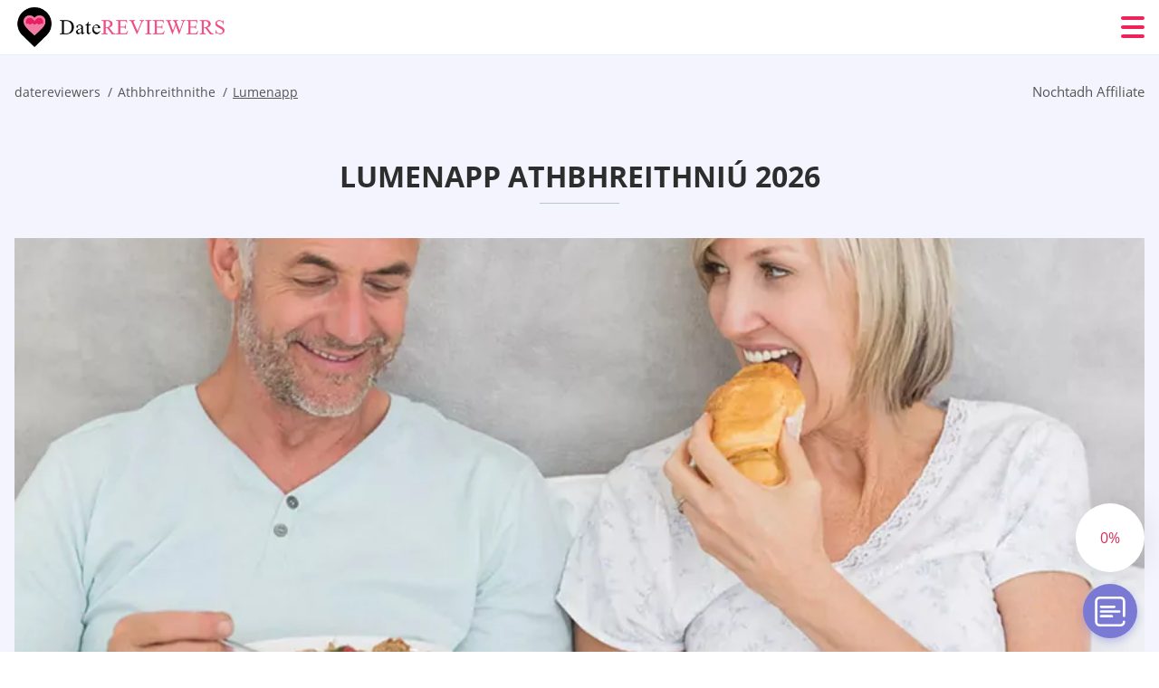

--- FILE ---
content_type: text/html; charset=UTF-8
request_url: https://datereviewers.com/ga/lumen-ireland/
body_size: 118244
content:
<!DOCTYPE html>
<html class="no-js" lang="ga-IE" data-lang="ga">
<head>
  <meta charset="utf-8">
  <meta http-equiv="x-ua-compatible" content="ie=edge">
  <meta name="viewport" content="width=device-width, initial-scale=1.0">
  <meta content="telephone=no" name="format-detection">
  <meta name="HandheldFriendly" content="true">
  <style>
    @charset "UTF-8";@-webkit-keyframes fancybox-rotate{to{-webkit-transform:rotate(360deg);transform:rotate(360deg)}}@keyframes fancybox-rotate{to{-webkit-transform:rotate(360deg);transform:rotate(360deg)}}@-webkit-keyframes drop-show{0%{-webkit-transform:scaleY(.1);transform:scaleY(.1)}40%{-webkit-transform:scaleY(1.04);transform:scaleY(1.04)}60%{-webkit-transform:scaleY(.98);transform:scaleY(.98)}80%{-webkit-transform:scaleY(1.02);transform:scaleY(1.02)}to{-webkit-transform:scaleY(1);transform:scaleY(1)}}@keyframes drop-show{0%{-webkit-transform:scaleY(.1);transform:scaleY(.1)}40%{-webkit-transform:scaleY(1.04);transform:scaleY(1.04)}60%{-webkit-transform:scaleY(.98);transform:scaleY(.98)}80%{-webkit-transform:scaleY(1.02);transform:scaleY(1.02)}to{-webkit-transform:scaleY(1);transform:scaleY(1)}}@-webkit-keyframes drop-hide{0%{-webkit-transform:scaleY(1);transform:scaleY(1)}60%{-webkit-transform:scaleY(.98);transform:scaleY(.98)}80%{-webkit-transform:scaleY(1.02);transform:scaleY(1.02)}to{-webkit-transform:scaleY(0);transform:scaleY(0)}}@keyframes drop-hide{0%{-webkit-transform:scaleY(1);transform:scaleY(1)}60%{-webkit-transform:scaleY(.98);transform:scaleY(.98)}80%{-webkit-transform:scaleY(1.02);transform:scaleY(1.02)}to{-webkit-transform:scaleY(0);transform:scaleY(0)}}@-webkit-keyframes slideInLeft{0%{opacity:0;visibility:visible;-webkit-transform:translate3d(-100%,0,0);transform:translate3d(-100%,0,0)}to{opacity:1;-webkit-transform:translate3d(0,0,0);transform:translate3d(0,0,0)}}@keyframes slideInLeft{0%{opacity:0;visibility:visible;-webkit-transform:translate3d(-100%,0,0);transform:translate3d(-100%,0,0)}to{opacity:1;-webkit-transform:translate3d(0,0,0);transform:translate3d(0,0,0)}}@-webkit-keyframes spin{0%{-webkit-transform:rotate(0deg);transform:rotate(0deg)}to{-webkit-transform:rotate(360deg);transform:rotate(360deg)}}@keyframes spin{0%{-webkit-transform:rotate(0deg);transform:rotate(0deg)}to{-webkit-transform:rotate(360deg);transform:rotate(360deg)}}@-webkit-keyframes pulse{10%{-webkit-transform:scale(1.1);transform:scale(1.1)}}@keyframes pulse{10%{-webkit-transform:scale(1.1);transform:scale(1.1)}}@-webkit-keyframes animatedBackground{10%{background-image:url("data:image/svg+xml;charset=utf8,%3Csvg xmlns='http://www.w3.org/2000/svg' viewBox='0 0 100.5 88.9'%3E%3Cpath d='M73.6.5c-5.4 0-10.4 1.7-14.7 5.1-4.2 3.2-7 7.4-8.6 10.4-1.6-3-4.4-7.1-8.6-10.4C37.3 2.2 32.4.5 27 .5 11.9.5.5 12.8.5 29.2c0 17.7 14.2 29.7 35.6 48 3.6 3.1 7.8 6.6 12.1 10.4.6.5 1.3.8 2 .8s1.5-.3 2-.8c4.3-3.8 8.4-7.3 12.1-10.4 21.5-18.3 35.6-30.4 35.6-48C100 12.8 88.7.5 73.6.5z' fill='%23f03968' stroke='%23f03968' stroke-miterlimit='10'/%3E%3C/svg%3E")}to{background-image:url("data:image/svg+xml;charset=utf8,%3Csvg xmlns='http://www.w3.org/2000/svg' viewBox='0 0 100.5 88.9'%3E%3Cpath d='M73.6.5c-5.4 0-10.4 1.7-14.7 5.1-4.2 3.2-7 7.4-8.6 10.4-1.6-3-4.4-7.1-8.6-10.4C37.3 2.2 32.4.5 27 .5 11.9.5.5 12.8.5 29.2c0 17.7 14.2 29.7 35.6 48 3.6 3.1 7.8 6.6 12.1 10.4.6.5 1.3.8 2 .8s1.5-.3 2-.8c4.3-3.8 8.4-7.3 12.1-10.4 21.5-18.3 35.6-30.4 35.6-48C100 12.8 88.7.5 73.6.5z' fill='none' stroke='%23f03968' stroke-miterlimit='10'/%3E%3C/svg%3E")}}@keyframes animatedBackground{10%{background-image:url("data:image/svg+xml;charset=utf8,%3Csvg xmlns='http://www.w3.org/2000/svg' viewBox='0 0 100.5 88.9'%3E%3Cpath d='M73.6.5c-5.4 0-10.4 1.7-14.7 5.1-4.2 3.2-7 7.4-8.6 10.4-1.6-3-4.4-7.1-8.6-10.4C37.3 2.2 32.4.5 27 .5 11.9.5.5 12.8.5 29.2c0 17.7 14.2 29.7 35.6 48 3.6 3.1 7.8 6.6 12.1 10.4.6.5 1.3.8 2 .8s1.5-.3 2-.8c4.3-3.8 8.4-7.3 12.1-10.4 21.5-18.3 35.6-30.4 35.6-48C100 12.8 88.7.5 73.6.5z' fill='%23f03968' stroke='%23f03968' stroke-miterlimit='10'/%3E%3C/svg%3E")}to{background-image:url("data:image/svg+xml;charset=utf8,%3Csvg xmlns='http://www.w3.org/2000/svg' viewBox='0 0 100.5 88.9'%3E%3Cpath d='M73.6.5c-5.4 0-10.4 1.7-14.7 5.1-4.2 3.2-7 7.4-8.6 10.4-1.6-3-4.4-7.1-8.6-10.4C37.3 2.2 32.4.5 27 .5 11.9.5.5 12.8.5 29.2c0 17.7 14.2 29.7 35.6 48 3.6 3.1 7.8 6.6 12.1 10.4.6.5 1.3.8 2 .8s1.5-.3 2-.8c4.3-3.8 8.4-7.3 12.1-10.4 21.5-18.3 35.6-30.4 35.6-48C100 12.8 88.7.5 73.6.5z' fill='none' stroke='%23f03968' stroke-miterlimit='10'/%3E%3C/svg%3E")}}@-webkit-keyframes animatedArrow{10%{background-image:url("data:image/svg+xml;charset=utf8,%3Csvg xmlns='http://www.w3.org/2000/svg' fill='%23fff' viewBox='0 0 191.989 362.667'%3E%3Cpath d='M188.87 259.136c-4.16-4.16-10.923-4.16-15.083 0l-67.115 67.115V10.667C106.672 4.779 101.893 0 96.005 0S85.34 4.779 85.34 10.667v315.587l-67.136-67.118c-4.16-4.16-10.923-4.16-15.083 0s-4.16 10.923 0 15.083l85.333 85.333a10.775 10.775 0 002.373 1.768c.039.022.075.046.114.067.215.116.436.217.657.317.103.047.204.1.31.143.181.075.366.137.551.202.149.053.295.11.446.156.167.05.336.087.504.13.17.042.34.09.513.125.186.037.374.059.561.085.157.023.312.053.471.068.35.035.701.054 1.052.054s.703-.019 1.052-.053c.16-.016.316-.046.475-.07.186-.026.372-.048.557-.084.179-.036.352-.085.528-.13.162-.04.325-.075.485-.124.167-.05.328-.113.49-.172.167-.059.335-.114.499-.182.142-.06.278-.129.417-.194.179-.083.358-.163.532-.256.12-.065.234-.139.352-.208.182-.107.366-.211.544-.33.116-.078.225-.167.339-.25.166-.12.334-.237.494-.37.201-.165.39-.343.579-.522.061-.059.128-.11.188-.17l85.333-85.333c4.16-4.16 4.16-10.923 0-15.083z'/%3E%3C/svg%3E");border-color:#fff}to{background-image:url("data:image/svg+xml;charset=utf8,%3Csvg xmlns='http://www.w3.org/2000/svg' fill='%238585cd' viewBox='0 0 191.989 362.667'%3E%3Cpath d='M188.87 259.136c-4.16-4.16-10.923-4.16-15.083 0l-67.115 67.115V10.667C106.672 4.779 101.893 0 96.005 0S85.34 4.779 85.34 10.667v315.587l-67.136-67.118c-4.16-4.16-10.923-4.16-15.083 0s-4.16 10.923 0 15.083l85.333 85.333a10.775 10.775 0 002.373 1.768c.039.022.075.046.114.067.215.116.436.217.657.317.103.047.204.1.31.143.181.075.366.137.551.202.149.053.295.11.446.156.167.05.336.087.504.13.17.042.34.09.513.125.186.037.374.059.561.085.157.023.312.053.471.068.35.035.701.054 1.052.054s.703-.019 1.052-.053c.16-.016.316-.046.475-.07.186-.026.372-.048.557-.084.179-.036.352-.085.528-.13.162-.04.325-.075.485-.124.167-.05.328-.113.49-.172.167-.059.335-.114.499-.182.142-.06.278-.129.417-.194.179-.083.358-.163.532-.256.12-.065.234-.139.352-.208.182-.107.366-.211.544-.33.116-.078.225-.167.339-.25.166-.12.334-.237.494-.37.201-.165.39-.343.579-.522.061-.059.128-.11.188-.17l85.333-85.333c4.16-4.16 4.16-10.923 0-15.083z'/%3E%3C/svg%3E");border-color:#8585cd}}@keyframes animatedArrow{10%{background-image:url("data:image/svg+xml;charset=utf8,%3Csvg xmlns='http://www.w3.org/2000/svg' fill='%23fff' viewBox='0 0 191.989 362.667'%3E%3Cpath d='M188.87 259.136c-4.16-4.16-10.923-4.16-15.083 0l-67.115 67.115V10.667C106.672 4.779 101.893 0 96.005 0S85.34 4.779 85.34 10.667v315.587l-67.136-67.118c-4.16-4.16-10.923-4.16-15.083 0s-4.16 10.923 0 15.083l85.333 85.333a10.775 10.775 0 002.373 1.768c.039.022.075.046.114.067.215.116.436.217.657.317.103.047.204.1.31.143.181.075.366.137.551.202.149.053.295.11.446.156.167.05.336.087.504.13.17.042.34.09.513.125.186.037.374.059.561.085.157.023.312.053.471.068.35.035.701.054 1.052.054s.703-.019 1.052-.053c.16-.016.316-.046.475-.07.186-.026.372-.048.557-.084.179-.036.352-.085.528-.13.162-.04.325-.075.485-.124.167-.05.328-.113.49-.172.167-.059.335-.114.499-.182.142-.06.278-.129.417-.194.179-.083.358-.163.532-.256.12-.065.234-.139.352-.208.182-.107.366-.211.544-.33.116-.078.225-.167.339-.25.166-.12.334-.237.494-.37.201-.165.39-.343.579-.522.061-.059.128-.11.188-.17l85.333-85.333c4.16-4.16 4.16-10.923 0-15.083z'/%3E%3C/svg%3E");border-color:#fff}to{background-image:url("data:image/svg+xml;charset=utf8,%3Csvg xmlns='http://www.w3.org/2000/svg' fill='%238585cd' viewBox='0 0 191.989 362.667'%3E%3Cpath d='M188.87 259.136c-4.16-4.16-10.923-4.16-15.083 0l-67.115 67.115V10.667C106.672 4.779 101.893 0 96.005 0S85.34 4.779 85.34 10.667v315.587l-67.136-67.118c-4.16-4.16-10.923-4.16-15.083 0s-4.16 10.923 0 15.083l85.333 85.333a10.775 10.775 0 002.373 1.768c.039.022.075.046.114.067.215.116.436.217.657.317.103.047.204.1.31.143.181.075.366.137.551.202.149.053.295.11.446.156.167.05.336.087.504.13.17.042.34.09.513.125.186.037.374.059.561.085.157.023.312.053.471.068.35.035.701.054 1.052.054s.703-.019 1.052-.053c.16-.016.316-.046.475-.07.186-.026.372-.048.557-.084.179-.036.352-.085.528-.13.162-.04.325-.075.485-.124.167-.05.328-.113.49-.172.167-.059.335-.114.499-.182.142-.06.278-.129.417-.194.179-.083.358-.163.532-.256.12-.065.234-.139.352-.208.182-.107.366-.211.544-.33.116-.078.225-.167.339-.25.166-.12.334-.237.494-.37.201-.165.39-.343.579-.522.061-.059.128-.11.188-.17l85.333-85.333c4.16-4.16 4.16-10.923 0-15.083z'/%3E%3C/svg%3E");border-color:#8585cd}}@-webkit-keyframes animateCircle{40%{opacity:1;-webkit-transform:scale(10);transform:scale(10);fill:#dd4688}55%{opacity:1;-webkit-transform:scale(11);transform:scale(11);fill:#d46abf}65%{opacity:1;-webkit-transform:scale(12);transform:scale(12);fill:#cc8ef5}75%{opacity:1;-webkit-transform:scale(13);transform:scale(13);stroke-width:.5;stroke:#cc8ef5;fill:transparent}85%{opacity:1;-webkit-transform:scale(17);transform:scale(17);stroke-width:.2;stroke:#cc8ef5;fill:transparent}95%{opacity:1;-webkit-transform:scale(18);transform:scale(18);stroke-width:.1;stroke:#cc8ef5;fill:transparent}to{opacity:1;-webkit-transform:scale(19);transform:scale(19);stroke-width:0;stroke:#cc8ef5;fill:transparent}}@keyframes animateCircle{40%{opacity:1;-webkit-transform:scale(10);transform:scale(10);fill:#dd4688}55%{opacity:1;-webkit-transform:scale(11);transform:scale(11);fill:#d46abf}65%{opacity:1;-webkit-transform:scale(12);transform:scale(12);fill:#cc8ef5}75%{opacity:1;-webkit-transform:scale(13);transform:scale(13);stroke-width:.5;stroke:#cc8ef5;fill:transparent}85%{opacity:1;-webkit-transform:scale(17);transform:scale(17);stroke-width:.2;stroke:#cc8ef5;fill:transparent}95%{opacity:1;-webkit-transform:scale(18);transform:scale(18);stroke-width:.1;stroke:#cc8ef5;fill:transparent}to{opacity:1;-webkit-transform:scale(19);transform:scale(19);stroke-width:0;stroke:#cc8ef5;fill:transparent}}@-webkit-keyframes animateHeart{0%{-webkit-transform:scale(.2);transform:scale(.2)}40%{-webkit-transform:scale(1.2);transform:scale(1.2)}to{-webkit-transform:scale(1);transform:scale(1)}}@keyframes animateHeart{0%{-webkit-transform:scale(.2);transform:scale(.2)}40%{-webkit-transform:scale(1.2);transform:scale(1.2)}to{-webkit-transform:scale(1);transform:scale(1)}}@-webkit-keyframes animateHeartOut{0%{-webkit-transform:scale(1.4);transform:scale(1.4)}to{-webkit-transform:scale(1);transform:scale(1)}}@keyframes animateHeartOut{0%{-webkit-transform:scale(1.4);transform:scale(1.4)}to{-webkit-transform:scale(1);transform:scale(1)}}html{font-family:sans-serif;-webkit-text-size-adjust:100%;-ms-text-size-adjust:100%}body{margin:0;background-color:#fff;color:#545454}article,aside,details,figcaption,figure,footer,header,main,menu,nav,section,summary{display:block}audio,canvas,progress,video{display:inline-block;vertical-align:baseline}audio:not([controls]){display:none;height:0}[hidden],template{display:none}a{background-color:transparent;color:#f02257;text-decoration:none;word-break:break-word}a:active,a:hover{outline:0}abbr[title]{border-bottom:1px dotted}b,strong{font-weight:700}dfn{font-style:italic}mark{background:#ff0;color:#000}sub,sup{position:relative;vertical-align:baseline;font-size:75%;line-height:0}sup{top:-.5em}sub{bottom:-.25em}img{border:0}svg:not(:root){overflow:hidden}blockquote,figure{margin:0}hr{height:0;-webkit-box-sizing:content-box;box-sizing:content-box;-moz-box-sizing:content-box}pre{overflow:auto}code,kbd,pre,samp{font-family:monospace,monospace;font-size:1em}button,input,optgroup,select,textarea{margin:0;font:inherit;color:inherit}fieldset{vertical-align:baseline;margin:0;padding:0;background:0 0;border:0;font-size:100%;outline:0}button{overflow:visible}button,select{text-transform:none}button,html input[type=button],input[type=reset],input[type=submit]{cursor:pointer;-webkit-appearance:button}button[disabled],html input[disabled]{cursor:default}button::-moz-focus-inner,input::-moz-focus-inner{padding:0;border:0}input{line-height:normal}input[type=checkbox],input[type=radio]{padding:0;-webkit-box-sizing:border-box;box-sizing:border-box}input[type=number]::-webkit-inner-spin-button,input[type=number]::-webkit-outer-spin-button{height:auto}input[type=search]{box-sizing:content-box;-webkit-box-sizing:content-box;-moz-box-sizing:content-box;-webkit-appearance:textfield}.jq-selectbox__search input::-webkit-search-cancel-button,.jq-selectbox__search input::-webkit-search-decoration,input[type=search]::-webkit-search-cancel-button,input[type=search]::-webkit-search-decoration{-webkit-appearance:none}legend{border:0}textarea{overflow:auto}optgroup{font-weight:700}table{border-collapse:collapse;border-spacing:0}legend,td,th{padding:0}.c-sites-box-S-1 .rHvTv .pfIa8Z{font-size:0}.c-about-S-1 .asE6qc,.c-app-info-S-1 .PMhUomC5hZ,.c-logo-slider-S-1 .wR0gzIE_aN,.c-menu-S-1 .flRJt5BUsuG,.c-quiz-S-1 .JiaUi_FUMmp,.c-websites-S-1 .eo-AwiduSD .nhhAknbugns{display:inline-block;font-size:0}.c-hookup-slider-S-1 .stBGcTm8nu .w7oNI{font-size:0}.r90Tam_RKJ img,.c-about-S-1 .asE6qc img,.c-menu-S-1 .flRJt5BUsuG img,.c-sites-box-S-1 .rHvTv .pfIa8Z img,.c-websites-S-1 .eo-AwiduSD .nhhAknbugns img{display:inline-block;height:auto;max-width:100%}.c-quiz-S-1 .JiaUi_FUMmp img{height:auto;max-width:100%}.c-app-info-S-1 .PMhUomC5hZ img,.c-hookup-slider-S-1 .stBGcTm8nu .w7oNI img{display:inline-block;height:auto;max-width:100%}.DSYGt{background-color:transparent}.sTiTPtR4t .slick-arrow,.c-ttC .slick-arrow{padding:0;background-color:transparent}.bGSILhDDF7,.c-contents-S-1 .W3PVJN-,.c-form-S-1 .YWA7Zyi,.c-menu-S-1 .tr7mR_F1,.c-vote-S-1 .RM9j5hkpMECf{padding:0;background-color:transparent;border:0}.c-pagination-S-1 .N-SjpN,.c-pagination-S-1 .ZWLOT5{padding:0;background-color:transparent}.c-filter-S-1 .s625Np4Ve,.c-filter-S-1 .xES5F{background-color:transparent;border:0}.c-filter-S-1 .P7QNUNB,.c-filter-S-1 .HFBz{padding:0;background-color:transparent;border:0}.c-filter_lifestyle-S-1 .V9jPVT,.c-filter_lifestyle-S-1 .gKuXTQh{background-color:transparent;border:0}.c-filter_lifestyle-S-1 .GH16Ip{padding:0;background-color:transparent;border:0}.c-sugar-profiles-S-1 .s1WOZ0{padding:0;border:0}.c-share-S-1 .e0xdFhWb_1,.c-top-sites-S-1 .m74uAdg{background-color:transparent;border:0}.c-menu-S-1 .b9-4eR,.c-menu-S-1 .GOazg-{margin:0;padding:0;list-style:none}.gyjaMqIB_DD,.c-features-S-1 .xj8sHWiz,.c-footer-S-1 .YwkOroSk72M3{padding:0;list-style:none}.c-footer-S-1 .aeg_g{margin:0;padding:0;list-style:none}.wy1Ju5N,.jq-selectbox__dropdown ul{padding:0;list-style:none}.c-filter-S-1 .O_Iy2zzcA{list-style:none}.c-filter_lifestyle-S-1 .QG9wY{margin:0;padding:0;list-style:none}.c-model-S-1 .WGfbn{margin:0;list-style:none}.c-state-S-1 .QnQ58GfR{margin:0;padding:0;list-style:none}.c-state-S-1 .e4YTqTUe{padding:0;list-style:none}.c-top-posts-S-1 .x1yIi2O{margin:0;padding:0;list-style:none}.c-tb-apps-S-1 .m5JzAIM{padding:0;list-style:none}.c-categories-S-1 .HSqy1tPkB,.c-share-S-1 .KbvxA{margin:0;padding:0;list-style:none}.c-button-up:before,.c-contents-S-1 .W3PVJN-:before,.c-websites-S-1 .eo-AwiduSD .V-DeTt,.c-websites-S-1 .eo-AwiduSD .KPl6yVBJ1T:after{background-position:center center;background-repeat:no-repeat;background-size:contain}.wpml-ls-flag{margin-right:5px}.slick-list,.slick-slider{position:relative;display:block}.slick-slider{-webkit-box-sizing:border-box;box-sizing:border-box;user-select:none;-webkit-tap-highlight-color:transparent;touch-action:pan-y;-ms-touch-action:pan-y;-khtml-user-select:none;-webkit-touch-callout:none;-webkit-user-select:none;-ms-user-select:none;-moz-user-select:none}.slick-list{margin:0;padding:0;overflow:hidden}.slick-list:focus{outline:0}.slick-list.dragging{cursor:pointer;cursor:hand}.slick-slider .slick-list,.slick-slider .slick-track{transform:translate3d(0,0,0);-o-transform:translate3d(0,0,0);-ms-transform:translate3d(0,0,0);-moz-transform:translate3d(0,0,0);-webkit-transform:translate3d(0,0,0)}.slick-track{position:relative;top:0;left:0;display:block;margin-right:auto;margin-left:auto}.slick-track:after,.slick-track:before{content:'';display:table}.slick-track:after{clear:both}.slick-loading .slick-track{visibility:hidden}.slick-slide{float:left;display:none;height:100%;min-height:1px}[dir=rtl] .slick-slide{float:right}.slick-initialized .slick-slide,.slick-slide img{display:block}.slick-slide.slick-loading img{display:none}.slick-slide.dragging img{pointer-events:none}.slick-loading .slick-slide{visibility:hidden}.slick-vertical .slick-slide{display:block;height:auto;border:1px solid transparent}.slick-arrow.slick-hidden{display:none}.mCustomScrollbar{touch-action:pinch-zoom;-ms-touch-action:pinch-zoom}.mCustomScrollbar.mCS_no_scrollbar,.mCustomScrollbar.mCS_touch_action{touch-action:auto;-ms-touch-action:auto}.mCustomScrollBox{position:relative;height:100%;max-width:100%;overflow:hidden;outline:0;direction:ltr}.mCSB_container{width:auto;height:auto;overflow:hidden}.mCSB_inside>.mCSB_container{margin-right:30px}.mCSB_container.mCS_no_scrollbar_y.mCS_y_hidden{margin-right:0}.mCS-dir-rtl>.mCSB_inside>.mCSB_container{margin-right:0;margin-left:30px}.mCS-dir-rtl>.mCSB_inside>.mCSB_container.mCS_no_scrollbar_y.mCS_y_hidden{margin-left:0}.mCSB_scrollTools{position:absolute;top:0;right:0;bottom:0;left:auto;width:16px;height:auto;opacity:.75;filter:"alpha(opacity=75)";-ms-filter:"alpha(opacity=75)"}.mCSB_outside+.mCSB_scrollTools{right:-26px}.mCS-dir-rtl>.mCSB_inside>.mCSB_scrollTools{right:auto;left:0}.mCS-dir-rtl>.mCSB_outside+.mCSB_scrollTools{right:auto;left:-26px}.mCSB_scrollTools .mCSB_draggerContainer{position:absolute;top:0;right:0;bottom:0;left:0;height:auto}.mCSB_scrollTools a+.mCSB_draggerContainer{margin:20px 0}.mCSB_scrollTools .mCSB_dragger .mCSB_dragger_bar,.mCSB_scrollTools .mCSB_draggerRail{width:2px;height:100%;margin:0 auto;border-radius:16px;-moz-border-radius:16px;-webkit-border-radius:16px}.mCSB_scrollTools .mCSB_dragger{width:100%;height:30px;z-index:1;cursor:pointer}.mCSB_scrollTools .mCSB_dragger .mCSB_dragger_bar{position:relative;width:4px;text-align:center}.mCSB_scrollTools_vertical.mCSB_scrollTools_onDrag_expand .mCSB_dragger.mCSB_dragger_onDrag_expanded .mCSB_dragger_bar,.mCSB_scrollTools_vertical.mCSB_scrollTools_onDrag_expand .mCSB_draggerContainer:hover .mCSB_dragger .mCSB_dragger_bar{width:12px}.mCSB_scrollTools_vertical.mCSB_scrollTools_onDrag_expand .mCSB_dragger.mCSB_dragger_onDrag_expanded+.mCSB_draggerRail,.mCSB_scrollTools_vertical.mCSB_scrollTools_onDrag_expand .mCSB_draggerContainer:hover .mCSB_draggerRail{width:8px}.mCSB_scrollTools .mCSB_buttonDown,.mCSB_scrollTools .mCSB_buttonUp{position:absolute;display:block;width:100%;height:20px;margin:0 auto;overflow:hidden;cursor:pointer}.mCSB_scrollTools .mCSB_buttonDown{bottom:0}.mCSB_horizontal.mCSB_inside>.mCSB_container{margin-right:0;margin-bottom:30px}.mCSB_horizontal.mCSB_outside>.mCSB_container{min-height:100%}.mCSB_horizontal>.mCSB_container.mCS_no_scrollbar_x.mCS_x_hidden{margin-bottom:0}.mCSB_container_wrapper,.mCSB_scrollTools.mCSB_scrollTools_horizontal{top:auto;right:0;bottom:0;left:0;width:auto;height:16px}.mCustomScrollBox+.mCSB_scrollTools+.mCSB_scrollTools.mCSB_scrollTools_horizontal,.mCustomScrollBox+.mCSB_scrollTools.mCSB_scrollTools_horizontal{bottom:-26px}.mCSB_scrollTools.mCSB_scrollTools_horizontal a+.mCSB_draggerContainer{margin:0 20px}.mCSB_scrollTools.mCSB_scrollTools_horizontal .mCSB_draggerRail{width:100%;height:2px;margin:7px 0}.mCSB_scrollTools.mCSB_scrollTools_horizontal .mCSB_dragger{left:0;width:30px;height:100%}.mCSB_scrollTools.mCSB_scrollTools_horizontal .mCSB_dragger .mCSB_dragger_bar{width:100%;height:4px;margin:6px auto}.mCSB_scrollTools_horizontal.mCSB_scrollTools_onDrag_expand .mCSB_dragger.mCSB_dragger_onDrag_expanded .mCSB_dragger_bar,.mCSB_scrollTools_horizontal.mCSB_scrollTools_onDrag_expand .mCSB_draggerContainer:hover .mCSB_dragger .mCSB_dragger_bar{height:12px;margin:2px auto}.mCSB_scrollTools_horizontal.mCSB_scrollTools_onDrag_expand .mCSB_dragger.mCSB_dragger_onDrag_expanded+.mCSB_draggerRail,.mCSB_scrollTools_horizontal.mCSB_scrollTools_onDrag_expand .mCSB_draggerContainer:hover .mCSB_draggerRail{height:8px;margin:4px 0}.mCSB_scrollTools.mCSB_scrollTools_horizontal .mCSB_buttonLeft,.mCSB_scrollTools.mCSB_scrollTools_horizontal .mCSB_buttonRight{position:absolute;display:block;width:20px;height:100%;margin:0 auto;overflow:hidden;cursor:pointer}.mCS-dir-rtl>.mCustomScrollBox.mCSB_vertical_horizontal.mCSB_inside>.mCSB_container_wrapper.mCS_no_scrollbar_y.mCS_y_hidden+.mCSB_scrollTools~.mCSB_scrollTools.mCSB_scrollTools_horizontal,.mCSB_scrollTools.mCSB_scrollTools_horizontal .mCSB_buttonLeft{left:0}.mCS-dir-rtl>.mCustomScrollBox.mCSB_vertical_horizontal.mCSB_inside>.mCSB_scrollTools.mCSB_scrollTools_horizontal,.mCSB_container_wrapper.mCS_no_scrollbar_y.mCS_y_hidden+.mCSB_scrollTools~.mCSB_scrollTools.mCSB_scrollTools_horizontal,.mCSB_scrollTools.mCSB_scrollTools_horizontal .mCSB_buttonRight{right:0}.mCSB_container_wrapper{position:absolute;top:0;height:auto;margin-right:30px;margin-bottom:30px;overflow:hidden}.mCSB_container_wrapper>.mCSB_container{padding-right:30px;padding-bottom:30px;box-sizing:border-box;-moz-box-sizing:border-box;-webkit-box-sizing:border-box}.mCSB_vertical_horizontal>.mCSB_scrollTools.mCSB_scrollTools_vertical{bottom:20px}.mCSB_vertical_horizontal>.mCSB_scrollTools.mCSB_scrollTools_horizontal{right:20px}.mCSB_container_wrapper.mCS_no_scrollbar_x.mCS_x_hidden+.mCSB_scrollTools.mCSB_scrollTools_vertical{bottom:0}.mCS-dir-rtl>.mCustomScrollBox.mCSB_vertical_horizontal.mCSB_inside>.mCSB_scrollTools.mCSB_scrollTools_horizontal{left:20px}.mCS-dir-rtl>.mCSB_inside>.mCSB_container_wrapper{margin-right:0;margin-left:30px}.mCSB_container_wrapper.mCS_no_scrollbar_y.mCS_y_hidden>.mCSB_container{padding-right:0}.mCSB_container_wrapper.mCS_no_scrollbar_x.mCS_x_hidden>.mCSB_container{padding-bottom:0}.mCustomScrollBox.mCSB_vertical_horizontal.mCSB_inside>.mCSB_container_wrapper.mCS_no_scrollbar_y.mCS_y_hidden{margin-right:0;margin-left:0}.mCustomScrollBox.mCSB_vertical_horizontal.mCSB_inside>.mCSB_container_wrapper.mCS_no_scrollbar_x.mCS_x_hidden{margin-bottom:0}.mCSB_scrollTools,.mCSB_scrollTools .mCSB_buttonDown,.mCSB_scrollTools .mCSB_buttonLeft,.mCSB_scrollTools .mCSB_buttonRight,.mCSB_scrollTools .mCSB_buttonUp,.mCSB_scrollTools .mCSB_dragger .mCSB_dragger_bar{transition:opacity .2s ease-in-out,background .2s ease-in-out;-o-transition:opacity .2s ease-in-out,background .2s ease-in-out;-moz-transition:opacity .2s ease-in-out,background .2s ease-in-out;-webkit-transition:opacity .2s ease-in-out,background .2s ease-in-out}.mCSB_scrollTools_horizontal.mCSB_scrollTools_onDrag_expand .mCSB_draggerRail,.mCSB_scrollTools_horizontal.mCSB_scrollTools_onDrag_expand .mCSB_dragger_bar,.mCSB_scrollTools_vertical.mCSB_scrollTools_onDrag_expand .mCSB_draggerRail,.mCSB_scrollTools_vertical.mCSB_scrollTools_onDrag_expand .mCSB_dragger_bar{transition:width .2s ease-out .2s,height .2s ease-out .2s,margin-left .2s ease-out .2s,margin-right .2s ease-out .2s,margin-top .2s ease-out .2s,margin-bottom .2s ease-out .2s,opacity .2s ease-in-out,background .2s ease-in-out;-o-transition:width .2s ease-out .2s,height .2s ease-out .2s,margin-left .2s ease-out .2s,margin-right .2s ease-out .2s,margin-top .2s ease-out .2s,margin-bottom .2s ease-out .2s,opacity .2s ease-in-out,background .2s ease-in-out;-moz-transition:width .2s ease-out .2s,height .2s ease-out .2s,margin-left .2s ease-out .2s,margin-right .2s ease-out .2s,margin-top .2s ease-out .2s,margin-bottom .2s ease-out .2s,opacity .2s ease-in-out,background .2s ease-in-out;-webkit-transition:width .2s ease-out .2s,height .2s ease-out .2s,margin-left .2s ease-out .2s,margin-right .2s ease-out .2s,margin-top .2s ease-out .2s,margin-bottom .2s ease-out .2s,opacity .2s ease-in-out,background .2s ease-in-out}.mCS-autoHide>.mCustomScrollBox>.mCSB_scrollTools,.mCS-autoHide>.mCustomScrollBox~.mCSB_scrollTools{opacity:0;filter:"alpha(opacity=0)";-ms-filter:"alpha(opacity=0)"}.mCS-autoHide:hover>.mCustomScrollBox>.mCSB_scrollTools,.mCS-autoHide:hover>.mCustomScrollBox~.mCSB_scrollTools,.mCustomScrollBox:hover>.mCSB_scrollTools,.mCustomScrollBox:hover~.mCSB_scrollTools,.mCustomScrollbar>.mCustomScrollBox>.mCSB_scrollTools.mCSB_scrollTools_onDrag,.mCustomScrollbar>.mCustomScrollBox~.mCSB_scrollTools.mCSB_scrollTools_onDrag{opacity:1;filter:"alpha(opacity=100)";-ms-filter:"alpha(opacity=100)"}.mCSB_scrollTools .mCSB_draggerRail{background:#000;background:rgba(0,0,0,.4);filter:"alpha(opacity=40)";-ms-filter:"alpha(opacity=40)"}.mCSB_scrollTools .mCSB_dragger .mCSB_dragger_bar{background:#fff;background:rgba(255,255,255,.75);filter:"alpha(opacity=75)";-ms-filter:"alpha(opacity=75)"}.mCSB_scrollTools .mCSB_dragger:hover .mCSB_dragger_bar{background:#fff;background:rgba(255,255,255,.85);filter:"alpha(opacity=85)";-ms-filter:"alpha(opacity=85)"}.mCSB_scrollTools .mCSB_dragger.mCSB_dragger_onDrag .mCSB_dragger_bar,.mCSB_scrollTools .mCSB_dragger:active .mCSB_dragger_bar{background:#fff;background:rgba(255,255,255,.9);filter:"alpha(opacity=90)";-ms-filter:"alpha(opacity=90)"}.mCSB_scrollTools .mCSB_buttonDown,.mCSB_scrollTools .mCSB_buttonLeft,.mCSB_scrollTools .mCSB_buttonRight,.mCSB_scrollTools .mCSB_buttonUp{background-image:url(mCSB_buttons.png);background-repeat:no-repeat;opacity:.4;filter:"alpha(opacity=40)";-ms-filter:"alpha(opacity=40)"}.mCSB_scrollTools .mCSB_buttonUp{background-position:0 0}.mCSB_scrollTools .mCSB_buttonDown{background-position:0 -20px}.mCSB_scrollTools .mCSB_buttonLeft{background-position:0 -40px}.mCSB_scrollTools .mCSB_buttonRight{background-position:0 -56px}.mCSB_scrollTools .mCSB_buttonDown:hover,.mCSB_scrollTools .mCSB_buttonLeft:hover,.mCSB_scrollTools .mCSB_buttonRight:hover,.mCSB_scrollTools .mCSB_buttonUp:hover{opacity:.75;filter:"alpha(opacity=75)";-ms-filter:"alpha(opacity=75)"}.mCSB_scrollTools .mCSB_buttonDown:active,.mCSB_scrollTools .mCSB_buttonLeft:active,.mCSB_scrollTools .mCSB_buttonRight:active,.mCSB_scrollTools .mCSB_buttonUp:active{opacity:.9;filter:"alpha(opacity=90)";-ms-filter:"alpha(opacity=90)"}.mCS-dark.mCSB_scrollTools .mCSB_draggerRail{background:#000;background:rgba(0,0,0,.15)}.mCS-dark.mCSB_scrollTools .mCSB_dragger .mCSB_dragger_bar{background:#000;background:rgba(0,0,0,.75)}.mCS-dark.mCSB_scrollTools .mCSB_dragger:hover .mCSB_dragger_bar{background:rgba(0,0,0,.85)}.mCS-dark.mCSB_scrollTools .mCSB_dragger.mCSB_dragger_onDrag .mCSB_dragger_bar,.mCS-dark.mCSB_scrollTools .mCSB_dragger:active .mCSB_dragger_bar{background:rgba(0,0,0,.9)}.mCS-dark.mCSB_scrollTools .mCSB_buttonUp{background-position:-80px 0}.mCS-dark.mCSB_scrollTools .mCSB_buttonDown{background-position:-80px -20px}.mCS-dark.mCSB_scrollTools .mCSB_buttonLeft{background-position:-80px -40px}.mCS-dark.mCSB_scrollTools .mCSB_buttonRight{background-position:-80px -56px}.open .dropdown-menu{display:block}.dropdown-menu,.tab-content>.tab-pane{display:none}.modal,.tab-content>.active{display:block}.modal{position:fixed;top:0;right:0;bottom:0;left:0;z-index:160;overflow:hidden;outline:0;visibility:hidden;-webkit-overflow-scrolling:touch}.modal.in{visibility:visible}.modal.fade .modal-dialog{transform:translate(0,-25%);transition:transform .3s ease-out;transition:transform .3s ease-out,-webkit-transform .3s ease-out;-o-transition:-o-transform .3s ease-out;-webkit-transition:-webkit-transform .3s ease-out;-o-transform:translate(0,-25%);-ms-transform:translate(0,-25%);-webkit-transform:translate(0,-25%)}.modal.in .modal-dialog{transform:translate(0,0);-o-transform:translate(0,0);-ms-transform:translate(0,0);-webkit-transform:translate(0,0)}.fade{opacity:0;transition:opacity .1s linear;-o-transition:opacity .1s linear;-webkit-transition:opacity .1s linear}.fade.in{opacity:1}.collapse{display:none}.collapse.in{display:block}.collapsing{position:relative;height:0;overflow:hidden;transition-duration:.25s;transition-property:height,visibility;transition-timing-function:ease;-webkit-transition-duration:.25s;-o-transition-timing-function:ease;-webkit-transition-timing-function:ease;-webkit-transition-property:height,visibility;-o-transition-duration:.25s;-o-transition-property:height,visibility}.selectric-wrapper{position:relative;cursor:pointer}.selectric-responsive{width:100%}.selectric{border:1px solid #ddd;border-radius:0;background:#f8f8f8;position:relative;overflow:hidden}.selectric .button,.selectric .label{display:block;height:38px;line-height:38px}.selectric .label{white-space:nowrap;overflow:hidden;text-overflow:ellipsis;margin:0 38px 0 10px;font-size:12px;-webkit-user-select:none;-moz-user-select:none;-ms-user-select:none;user-select:none;color:#444}.selectric .button{position:absolute;right:0;top:0;width:38px;background-color:#f8f8f8;color:#bbb;text-align:center;font:0/0 a;*font:20px/38px Lucida Sans Unicode,Arial Unicode MS,Arial}.selectric .button:after{content:" ";position:absolute;top:0;right:0;bottom:0;left:0;margin:auto;width:0;height:0;border:4px solid transparent;border-top-color:#bbb;border-bottom:none}.selectric-focus .selectric{border-color:#aaa}.selectric-hover .selectric,.selectric-open .selectric{border-color:#c4c4c4}.selectric-hover .selectric .button{color:#a2a2a2}.selectric-hover .selectric .button:after{border-top-color:#a2a2a2}.selectric-open{z-index:9999}.selectric-open .selectric-items{display:block}.selectric-disabled{filter:alpha(opacity=50);opacity:.5;cursor:default;-webkit-user-select:none;-moz-user-select:none;-ms-user-select:none;user-select:none}.selectric-hide-select{position:relative;overflow:hidden;width:0;height:0}.selectric-hide-select select{position:absolute;left:-100%}.selectric-hide-select.selectric-is-native{position:absolute;width:100%;height:100%;z-index:10}.selectric-hide-select.selectric-is-native select{position:absolute;top:0;left:0;right:0;height:100%;width:100%;border:0;z-index:1;-webkit-box-sizing:border-box;box-sizing:border-box;opacity:0}.selectric-input{position:absolute!important;top:0!important;left:0!important;overflow:hidden!important;clip:rect(0,0,0,0)!important;margin:0!important;padding:0!important;width:1px!important;height:1px!important;outline:0!important;border:0!important;*font:0/0 a!important;background:0 0!important}.selectric-temp-show{position:absolute!important;visibility:hidden!important;display:block!important}.selectric-items{display:none;position:absolute;top:100%;left:0;background:#f8f8f8;border:1px solid #c4c4c4;z-index:-1;-webkit-box-shadow:0 0 10px -6px;box-shadow:0 0 10px -6px}.selectric-items .selectric-scroll{height:100%;overflow:auto}.selectric-above .selectric-items{top:auto;bottom:100%}.selectric-items li,.selectric-items ul{list-style:none;padding:0;margin:0;font-size:12px;line-height:20px;min-height:20px}.selectric-items li{display:block;padding:10px;color:#666;cursor:pointer}.selectric-items li.selected{background:#e0e0e0;color:#444}.selectric-items li.highlighted{background:#d0d0d0;color:#444}.selectric-items li:hover{background:#d5d5d5;color:#444}.selectric-items .disabled{filter:alpha(opacity=50);opacity:.5;cursor:default!important;background:0 0!important;color:#666!important;-webkit-user-select:none;-moz-user-select:none;-ms-user-select:none;user-select:none}.selectric-items .selectric-group .selectric-group-label{font-weight:700;padding-left:10px;cursor:default;-webkit-user-select:none;-moz-user-select:none;-ms-user-select:none;user-select:none;background:0 0;color:#444}.selectric-items .selectric-group.disabled li{filter:alpha(opacity=100);opacity:1}.selectric-items .selectric-group li{padding-left:25px}.jq-number{position:relative}.jq-number__spin,.jq-selectbox{cursor:pointer}.jq-selectbox{outline:0}.jq-selectbox__select-text{display:block;width:100%;overflow:hidden;text-overflow:ellipsis;white-space:nowrap}.jq-selectbox .placeholder{color:#888}.jq-selectbox__trigger{position:absolute;top:0;right:0;width:34px;height:100%;outline:0}.jq-selectbox .jq-selectbox__trigger-arrow{width:40px;height:100%;position:relative}.jq-selectbox .jq-selectbox__trigger-arrow:before{-webkit-transition:all .2s;transition:all .2s;content:"";top:37%;bottom:0;width:20px;height:20px;position:absolute;background-image:url("data:image/svg+xml,%3Csvg xmlns='http://www.w3.org/2000/svg' width='451.847' height='451.847'%3E%3Cpath fill='%23cfcfe2' d='M225.923 354.706c-8.098 0-16.195-3.092-22.369-9.263L9.27 151.157c-12.359-12.359-12.359-32.397 0-44.751 12.354-12.354 32.388-12.354 44.748 0l171.905 171.915 171.906-171.909c12.359-12.354 32.391-12.354 44.744 0 12.365 12.354 12.365 32.392 0 44.751L248.292 345.449c-6.177 6.172-14.274 9.257-22.369 9.257z'/%3E%3C/svg%3E");background-repeat:no-repeat,repeat;background-size:70%}@media only screen and (min-width:768px){.jq-selectbox .jq-selectbox__trigger-arrow{position:absolute;right:0}.jq-selectbox .jq-selectbox__trigger-arrow:before{background-size:100%;width:20px;height:20px}}.jq-selectbox.opened .jq-selectbox__trigger-arrow{outline:0}.jq-selectbox.opened .jq-selectbox__trigger-arrow:before{top:24%;left:-6px;-webkit-transform:rotate(180deg);transform:rotate(180deg)}@media only screen and (min-width:768px){.jq-selectbox.opened .jq-selectbox__trigger-arrow:before{top:38%;left:0}}.jq-selectbox__dropdown{margin:2px 0 0;padding:0;-webkit-box-sizing:border-box;box-sizing:border-box;top:24px!important;right:-1px;bottom:unset!important;left:-1px;width:100.7%!important;z-index:-1!important;border:1px solid #c2c2e6;border-top:none!important;border-radius:0 0 20px 20px;background:#fff}@media only screen and (min-width:768px){.jq-selectbox__dropdown{bottom:auto!important;width:100.4%!important}}.jq-selectbox__search{margin:5px}.jq-selectbox__not-found{margin:5px;padding:5px 8px 6px;background:#f0f0f0;font-size:13px}.fancybox-error p,.jq-selectbox ul{margin:0;padding:0}.jq-selectbox li.disabled{color:#aaa}.jq-selectbox li.disabled:hover{background:0 0}.jq-selectbox li.optgroup{font-weight:700}.jq-selectbox li.optgroup:hover{background:0 0;color:#231f20;cursor:default}.jq-selectbox li.option{padding-left:25px}body.compensate-for-scrollbar{overflow:hidden}.fancybox-active{height:auto}.fancybox-is-hidden{left:-9999px;margin:0;position:absolute!important;top:-9999px;visibility:hidden}.fancybox-container{-webkit-backface-visibility:hidden;height:100%;left:0;outline:0;position:fixed;-webkit-tap-highlight-color:transparent;top:0;-ms-touch-action:manipulation;touch-action:manipulation;-webkit-transform:translateZ(0);transform:translateZ(0);width:100%;z-index:99992}*,.fancybox-container *,:after,:before{-webkit-box-sizing:border-box;box-sizing:border-box}.fancybox-bg,.fancybox-inner,.fancybox-outer,.fancybox-stage{bottom:0;left:0;position:absolute;right:0;top:0}.fancybox-outer{-webkit-overflow-scrolling:touch;overflow-y:auto}.fancybox-bg{background:#1e1e1e;opacity:0;-webkit-transition-duration:inherit;transition-duration:inherit;-webkit-transition-property:opacity;transition-property:opacity;-webkit-transition-timing-function:cubic-bezier(.47,0,.74,.71);transition-timing-function:cubic-bezier(.47,0,.74,.71)}.fancybox-is-open .fancybox-bg{opacity:.9;-webkit-transition-timing-function:cubic-bezier(.22,.61,.36,1);transition-timing-function:cubic-bezier(.22,.61,.36,1)}.fancybox-infobar,.fancybox-toolbar{opacity:0;position:absolute;z-index:99997}.fancybox-caption,.fancybox-infobar,.fancybox-navigation .fancybox-button,.fancybox-toolbar{direction:ltr;-webkit-transition:opacity .25s ease,visibility 0s ease .25s;transition:opacity .25s ease,visibility 0s ease .25s;visibility:hidden}.fancybox-caption{opacity:0;position:absolute}.fancybox-navigation .fancybox-button{z-index:99997}.fancybox-show-caption .fancybox-caption,.fancybox-show-infobar .fancybox-infobar,.fancybox-show-nav .fancybox-navigation .fancybox-button,.fancybox-show-toolbar .fancybox-toolbar{opacity:1;-webkit-transition:opacity .25s ease 0s,visibility 0s ease 0s;transition:opacity .25s ease 0s,visibility 0s ease 0s;visibility:visible}.fancybox-infobar{color:#ccc;font-size:13px;-webkit-font-smoothing:subpixel-antialiased;height:44px;left:0;line-height:44px;min-width:44px;mix-blend-mode:difference;padding:0 10px;pointer-events:none;top:0;-webkit-touch-callout:none;-webkit-user-select:none;-moz-user-select:none;-ms-user-select:none;user-select:none}.fancybox-toolbar{right:0;top:0}.fancybox-stage{direction:ltr;overflow:visible;-webkit-transform:translateZ(0);transform:translateZ(0);z-index:99994}.fancybox-is-open .fancybox-stage{overflow:hidden}.fancybox-slide{-webkit-backface-visibility:hidden;display:none;height:100%;left:0;outline:0;overflow:auto;-webkit-overflow-scrolling:touch;padding:44px;position:absolute;text-align:center;top:0;-webkit-transition-property:opacity,-webkit-transform;transition-property:transform,opacity;transition-property:transform,opacity,-webkit-transform;white-space:normal;width:100%;z-index:99994}.fancybox-slide::before{content:'';display:inline-block;font-size:0;height:100%;vertical-align:middle;width:0}.fancybox-is-sliding .fancybox-slide,.fancybox-slide--current,.fancybox-slide--next,.fancybox-slide--previous{display:block}.fancybox-slide--image{overflow:hidden;padding:44px 0}.fancybox-slide--image::before{display:none}.fancybox-slide--html{padding:6px}.fancybox-content{background:#fff;display:inline-block;margin:0;max-width:100%;overflow:auto;-webkit-overflow-scrolling:touch;padding:44px;position:relative;text-align:left;vertical-align:middle}.fancybox-slide--image .fancybox-content{-webkit-animation-timing-function:cubic-bezier(.5,0,.14,1);animation-timing-function:cubic-bezier(.5,0,.14,1);-webkit-backface-visibility:hidden;background:0 0;background-repeat:no-repeat;background-size:100% 100%;left:0;max-width:none;overflow:visible;padding:0;position:absolute;top:0;-webkit-transform-origin:top left;transform-origin:top left;-webkit-transition-property:opacity,-webkit-transform;transition-property:transform,opacity;transition-property:transform,opacity,-webkit-transform;-webkit-user-select:none;-moz-user-select:none;-ms-user-select:none;user-select:none;z-index:99995}.fancybox-can-zoomOut .fancybox-content{cursor:-webkit-zoom-out;cursor:zoom-out}.fancybox-can-zoomIn .fancybox-content{cursor:-webkit-zoom-in;cursor:zoom-in}.fancybox-can-pan .fancybox-content,.fancybox-can-swipe .fancybox-content{cursor:-webkit-grab;cursor:grab}.fancybox-is-grabbing .fancybox-content{cursor:-webkit-grabbing;cursor:grabbing}.fancybox-container [data-selectable=true]{cursor:text}.fancybox-image,.fancybox-spaceball{background:0 0;border:0;height:100%;left:0;margin:0;max-height:none;max-width:none;padding:0;position:absolute;top:0;-webkit-user-select:none;-moz-user-select:none;-ms-user-select:none;user-select:none;width:100%}.fancybox-spaceball{z-index:1}.fancybox-slide--iframe .fancybox-content,.fancybox-slide--map .fancybox-content,.fancybox-slide--pdf .fancybox-content,.fancybox-slide--video .fancybox-content{height:100%;overflow:visible;padding:0;width:100%}.fancybox-slide--video .fancybox-content{background:#000}.fancybox-slide--map .fancybox-content{background:#e5e3df}.fancybox-slide--iframe .fancybox-content{background:#fff}.fancybox-iframe,.fancybox-video{background:0 0;border:0;display:block;height:100%;margin:0;overflow:hidden;padding:0;width:100%}.fancybox-iframe{left:0;position:absolute;top:0}.fancybox-error{background:#fff;cursor:default;max-width:400px;padding:40px;width:100%}.fancybox-error p{color:#444;font-size:16px;line-height:20px}.fancybox-button{background:rgba(30,30,30,.6);border:0;border-radius:0;-webkit-box-shadow:none;box-shadow:none;cursor:pointer;display:inline-block;height:44px;margin:0;padding:10px;position:relative;-webkit-transition:color .2s;transition:color .2s;vertical-align:top;visibility:inherit;width:44px;color:#ccc}.fancybox-button:link,.fancybox-button:visited{color:#ccc}.fancybox-button:hover{color:#fff}.fancybox-button:focus{outline:0}.fancybox-button.fancybox-focus{outline:1px dotted}.fancybox-button[disabled],.fancybox-button[disabled]:hover{color:#888;cursor:default;outline:0}.fancybox-button div{height:100%}.fancybox-button svg{display:block;height:100%;overflow:visible;position:relative;width:100%}.fancybox-button svg path{fill:currentColor;stroke-width:0}.fancybox-button--fsenter svg:nth-child(2),.fancybox-button--fsexit svg:nth-child(1),.fancybox-button--pause svg:nth-child(1),.fancybox-button--play svg:nth-child(2){display:none}.fancybox-progress{background:#ff5268;height:2px;left:0;position:absolute;right:0;top:0;-webkit-transform:scaleX(0);transform:scaleX(0);-webkit-transform-origin:0;transform-origin:0;-webkit-transition-property:-webkit-transform;transition-property:transform;transition-property:transform,-webkit-transform;-webkit-transition-timing-function:linear;transition-timing-function:linear;z-index:99998}.fancybox-close-small{background:0 0;border:0;border-radius:0;color:#ccc;cursor:pointer;opacity:.8;padding:8px;position:absolute;right:-12px;top:-44px;z-index:401}.fancybox-close-small:hover{color:#fff;opacity:1}.fancybox-slide--html .fancybox-close-small{color:currentColor;padding:10px;right:0;top:0}.fancybox-slide--image.fancybox-is-scaling .fancybox-content{overflow:hidden}.c-banner-S-1 .OwK-jGsOXM h1:after,.fancybox-is-scaling .fancybox-close-small,.fancybox-is-zoomable.fancybox-can-pan .fancybox-close-small{display:none}.fancybox-navigation .fancybox-button{background-clip:content-box;height:100px;opacity:0;position:absolute;top:calc(50% - 50px);width:70px}.fancybox-navigation .fancybox-button div{padding:7px}.fancybox-navigation .fancybox-button--arrow_left{left:0;padding:31px 26px 31px 6px}.fancybox-navigation .fancybox-button--arrow_right{padding:31px 6px 31px 26px;right:0}.fancybox-caption{bottom:0;color:#eee;font-size:14px;font-weight:400;left:0;line-height:1.5;padding:25px 44px;right:0;text-align:center;z-index:99996}.fancybox-caption::before{background-image:url([data-uri]);background-repeat:repeat-x;background-size:contain;bottom:0;content:'';display:block;left:0;pointer-events:none;position:absolute;right:0;top:-44px;z-index:-1}.fancybox-caption a,.fancybox-caption a:link,.fancybox-caption a:visited{color:#ccc;text-decoration:none}.fancybox-caption a:hover{color:#fff;text-decoration:underline}.fancybox-loading{-webkit-animation:fancybox-rotate 1s linear infinite;animation:fancybox-rotate 1s linear infinite;background:0 0;border:4px solid #888;border-bottom-color:#fff;border-radius:50%;height:50px;left:50%;margin:-25px 0 0 -25px;opacity:.7;padding:0;position:absolute;top:50%;width:50px;z-index:99999}.fancybox-animated{-webkit-transition-timing-function:cubic-bezier(0,0,.25,1);transition-timing-function:cubic-bezier(0,0,.25,1)}.fancybox-fx-slide.fancybox-slide--previous{opacity:0;-webkit-transform:translate3d(-100%,0,0);transform:translate3d(-100%,0,0)}.fancybox-fx-slide.fancybox-slide--next{opacity:0;-webkit-transform:translate3d(100%,0,0);transform:translate3d(100%,0,0)}.fancybox-fx-slide.fancybox-slide--current{opacity:1;-webkit-transform:translate3d(0,0,0);transform:translate3d(0,0,0)}.fancybox-fx-fade.fancybox-slide--next,.fancybox-fx-fade.fancybox-slide--previous{opacity:0;-webkit-transition-timing-function:cubic-bezier(.19,1,.22,1);transition-timing-function:cubic-bezier(.19,1,.22,1)}.fancybox-fx-fade.fancybox-slide--current{opacity:1}.fancybox-fx-zoom-in-out.fancybox-slide--previous{opacity:0;-webkit-transform:scale3d(1.5,1.5,1.5);transform:scale3d(1.5,1.5,1.5)}.fancybox-fx-zoom-in-out.fancybox-slide--next{opacity:0;-webkit-transform:scale3d(.5,.5,.5);transform:scale3d(.5,.5,.5)}.fancybox-fx-zoom-in-out.fancybox-slide--current{opacity:1;-webkit-transform:scale3d(1,1,1);transform:scale3d(1,1,1)}.fancybox-fx-rotate.fancybox-slide--previous{opacity:0;-webkit-transform:rotate(-360deg);transform:rotate(-360deg)}.fancybox-fx-rotate.fancybox-slide--next{opacity:0;-webkit-transform:rotate(360deg);transform:rotate(360deg)}.fancybox-fx-rotate.fancybox-slide--current{opacity:1;-webkit-transform:rotate(0deg);transform:rotate(0deg)}.fancybox-fx-circular.fancybox-slide--previous{opacity:0;-webkit-transform:scale3d(0,0,0) translate3d(-100%,0,0);transform:scale3d(0,0,0) translate3d(-100%,0,0)}.fancybox-fx-circular.fancybox-slide--next{opacity:0;-webkit-transform:scale3d(0,0,0) translate3d(100%,0,0);transform:scale3d(0,0,0) translate3d(100%,0,0)}.fancybox-fx-circular.fancybox-slide--current{opacity:1;-webkit-transform:scale3d(1,1,1) translate3d(0,0,0);transform:scale3d(1,1,1) translate3d(0,0,0)}.fancybox-fx-tube.fancybox-slide--previous{-webkit-transform:translate3d(-100%,0,0) scale(.1) skew(-10deg);transform:translate3d(-100%,0,0) scale(.1) skew(-10deg)}.fancybox-fx-tube.fancybox-slide--next{-webkit-transform:translate3d(100%,0,0) scale(.1) skew(10deg);transform:translate3d(100%,0,0) scale(.1) skew(10deg)}.fancybox-fx-tube.fancybox-slide--current{-webkit-transform:translate3d(0,0,0) scale(1);transform:translate3d(0,0,0) scale(1)}@media all and (max-height:576px){.fancybox-caption{padding:12px}.fancybox-slide{padding-left:6px;padding-right:6px}.fancybox-slide--image{padding:6px 0}.fancybox-close-small{right:-6px}.fancybox-slide--image .fancybox-close-small{background:#4e4e4e;color:#f2f4f6;height:36px;opacity:1;padding:6px;right:0;top:0;width:36px}}.fancybox-share{background:#f4f4f4;border-radius:3px;max-width:90%;padding:30px;text-align:center}.fancybox-share h1{color:#222;font-size:35px;font-weight:700;margin:0 0 20px}.fancybox-share p{margin:0;padding:0}.fancybox-share__button{border:0;border-radius:3px;display:inline-block;font-size:14px;font-weight:700;line-height:40px;margin:0 5px 10px;min-width:130px;padding:0 15px;text-decoration:none;-webkit-transition:all .2s;transition:all .2s;-webkit-user-select:none;-moz-user-select:none;-ms-user-select:none;user-select:none;white-space:nowrap}.fancybox-share__button:link,.fancybox-share__button:visited{color:#fff}.fancybox-share__button:hover{text-decoration:none}.fancybox-share__button--fb{background:#3b5998}.fancybox-share__button--fb:hover{background:#344e86}.fancybox-share__button--pt{background:#bd081d}.fancybox-share__button--pt:hover{background:#aa0719}.fancybox-share__button--tw{background:#1da1f2}.fancybox-share__button--tw:hover{background:#0d95e8}.fancybox-share__button svg{height:25px;margin-right:7px;position:relative;top:-1px;vertical-align:middle;width:25px}.fancybox-share__button svg path,.progress-indicator circle{fill:#fff}.fancybox-share__input{background:0 0;border:0;border-bottom:1px solid #d7d7d7;border-radius:0;color:#5d5b5b;font-size:14px;margin:10px 0 0;outline:0;padding:10px 15px;width:100%}.fancybox-thumbs{background:#ddd;bottom:0;display:none;margin:0;-webkit-overflow-scrolling:touch;-ms-overflow-style:-ms-autohiding-scrollbar;padding:2px 2px 4px;position:absolute;right:0;-webkit-tap-highlight-color:transparent;top:0;width:212px;z-index:99995}.fancybox-thumbs-x{overflow-x:auto;overflow-y:hidden}.fancybox-show-thumbs .fancybox-thumbs{display:block}.fancybox-show-thumbs .fancybox-inner{right:212px}.fancybox-thumbs__list{font-size:0;height:100%;list-style:none;margin:0;overflow-x:hidden;overflow-y:auto;padding:0;position:relative;white-space:nowrap;width:100%}.fancybox-thumbs-x .fancybox-thumbs__list{overflow:hidden}.fancybox-thumbs-y .fancybox-thumbs__list::-webkit-scrollbar{width:7px}.fancybox-thumbs-y .fancybox-thumbs__list::-webkit-scrollbar-track{background:#fff;border-radius:10px;-webkit-box-shadow:inset 0 0 6px rgba(0,0,0,.3);box-shadow:inset 0 0 6px rgba(0,0,0,.3)}.fancybox-thumbs-y .fancybox-thumbs__list::-webkit-scrollbar-thumb{background:#2a2a2a;border-radius:10px}.fancybox-thumbs__list a{-webkit-backface-visibility:hidden;backface-visibility:hidden;background-color:rgba(0,0,0,.1);background-position:center center;background-repeat:no-repeat;background-size:cover;cursor:pointer;float:left;height:75px;margin:2px;max-height:calc(100% - 8px);max-width:calc(50% - 4px);outline:0;overflow:hidden;padding:0;position:relative;-webkit-tap-highlight-color:transparent;width:100px}.fancybox-thumbs__list a::before{border:6px solid #ff5268;bottom:0;content:'';left:0;opacity:0;position:absolute;right:0;top:0;-webkit-transition:all .2s cubic-bezier(.25,.46,.45,.94);transition:all .2s cubic-bezier(.25,.46,.45,.94);z-index:99991}.fancybox-thumbs__list a:focus::before{opacity:.5}.fancybox-thumbs__list a.fancybox-thumbs-active::before{opacity:1}@media all and (max-width:576px){.fancybox-thumbs{width:110px}.fancybox-show-thumbs .fancybox-inner{right:110px}.fancybox-thumbs__list a{max-width:calc(100% - 10px)}}.Mi1dZSpwZF8o,.P3-0FiRjZqLB,h1,h2{display:block;line-height:1.2;color:#2e2d2d;text-align:center}.Mi1dZSpwZF8o,h1{margin:1.4em 0 1em}.P3-0FiRjZqLB,h2{word-break:break-word}.tX765izA9,.SzXdx2QEt,.C2q84,.NJYI8ZmcZzmy,h3,h4,h5,h6{display:block;margin:1.4em 0 1em;font-weight:600;line-height:1.2;color:#2e2d2d;text-transform:none;word-break:break-word}.C2q84,.NJYI8ZmcZzmy,h5,h6{font-size:16px;text-align:center}.Mi1dZSpwZF8o:first-child,.P3-0FiRjZqLB:first-child,.tX765izA9:first-child,.SzXdx2QEt:first-child,.C2q84:first-child,.NJYI8ZmcZzmy:first-child,h1:first-child,h2:first-child,h3:first-child,h4:first-child,h5:first-child,h6:first-child{margin-top:0}.Mi1dZSpwZF8o:last-child,.P3-0FiRjZqLB:last-child,.tX765izA9:last-child,.SzXdx2QEt:last-child,.C2q84:last-child,.NJYI8ZmcZzmy:last-child,h1:last-child,h2:last-child,h3:last-child,h4:last-child,h5:last-child,h6:last-child,ol:last-child,p:last-child,ul li:last-child,ul:last-child{margin-bottom:0}@media only screen and (min-width:768px){.Mi1dZSpwZF8o,.P3-0FiRjZqLB,.tX765izA9,.SzXdx2QEt,.C2q84,.NJYI8ZmcZzmy,h1,h2,h3,h4,h5,h6{font-size:16px;font-weight:700}}@media only screen and (min-width:1024px){.Mi1dZSpwZF8o,.P3-0FiRjZqLB,.tX765izA9,.SzXdx2QEt,.C2q84,.NJYI8ZmcZzmy,h1,h2,h3,h4,h5,h6{margin:2em 0 1.2em}}.CTP8Zu1odZX9,.MiH7P04e7e,.e6IKCKU,.f_5Uwl,.iliTNWJ,.Hk6iTD{color:#ededff}.CTP8Zu1odZX9:after,.MiH7P04e7e:after{background:#4e4d61}.Mi1dZSpwZF8o,h1{font-size:23px;font-weight:700;text-transform:uppercase;word-break:break-word}@media only screen and (min-width:768px){.Mi1dZSpwZF8o,h1{font-size:28px}}@media only screen and (min-width:1024px){.Mi1dZSpwZF8o,h1{font-size:32px}}.P3-0FiRjZqLB,h2{margin:1.8em 0 .8em;font-size:20px;font-weight:700;text-transform:uppercase}@media only screen and (min-width:768px){.P3-0FiRjZqLB,h2{margin:2em 0 1.2em;font-size:24px}}@media only screen and (min-width:1024px){.P3-0FiRjZqLB,h2{font-size:29px}}.tX765izA9,h3{font-size:18px;text-align:left}@media only screen and (min-width:768px){.tX765izA9,h3{font-size:22px}}@media only screen and (min-width:1024px){.tX765izA9,h3{margin:1.2em 0 .4em;font-size:24px}}.SzXdx2QEt,h4{font-size:18px;text-align:left}@media only screen and (min-width:768px){.SzXdx2QEt,h4{font-size:20px}}@media only screen and (min-width:1024px){.SzXdx2QEt,h4{font-size:22px}}.Mi1dZSpwZF8o:after,.P3-0FiRjZqLB:after{content:'';display:block;width:60px;height:1px;margin:10px auto 0;background:#b9c6cc}@media only screen and (min-width:768px){.Mi1dZSpwZF8o:after,.P3-0FiRjZqLB:after{width:88px}}ol,p,ul,ul li{margin:0 0 1.34em;word-break:break-word}a:focus,a:hover{text-decoration:underline}.oloMTJN:after{content:"";display:table;width:100%;clear:both}.oloMTJN ol,.oloMTJN ul{padding-left:0;list-style:none}.oloMTJN ul li:before{content:'\2022';display:inline;margin-right:10px}.oloMTJN ol{counter-reset:counter}.oloMTJN ol li{counter-increment:counter}.oloMTJN ol li:before{content:counter(counter) ".";display:inline;margin-right:5px;font-weight:600}.X_DXy6oUBo3o{padding-top:43px}.u69hW{padding:1px 0;background:#f4f4ff}@media only screen and (min-width:1024px){.u69hW{position:relative}}.FOoXQg{padding-bottom:45px}@media only screen and (min-width:1024px){.FOoXQg{padding-bottom:60px}}.DSYGt{position:relative;display:-webkit-inline-box;display:-ms-inline-flexbox;display:inline-flex;-webkit-box-pack:center;-ms-flex-pack:center;justify-content:center;-webkit-box-align:center;-ms-flex-align:center;align-items:center;vertical-align:middle;height:50px;padding:0 45px;z-index:1;overflow:hidden;background:#f03968;border:1px solid transparent;border-radius:999px;font-size:16px;font-weight:500;color:#fff;text-align:center;text-decoration:none;text-transform:uppercase;white-space:nowrap;cursor:pointer;outline:0;-webkit-box-shadow:none;box-shadow:none;-webkit-transition:all .2s;transition:all .2s}.DSYGt:active,.DSYGt:focus,.DSYGt:hover{background:#f00f49;border:1px solid transparent;color:#fff;text-decoration:none;outline:0;-webkit-box-shadow:none;box-shadow:none}.lWXJom{height:42px;padding:0 24px}.MxuOCnRcjOUu{display:-webkit-box;display:-ms-flexbox;display:flex;padding:0;background:0 0;border:1px solid #8585cd;text-align:center}.MxuOCnRcjOUu .QFnBhXP_A{display:table;width:17px;height:30px;min-width:17px;margin-right:10px;background-image:url("data:image/svg+xml;charset=utf8,%3Csvg xmlns='http://www.w3.org/2000/svg' fill='%238585cd' viewBox='0 0 191.989 362.667'%3E%3Cpath d='M188.87 259.136c-4.16-4.16-10.923-4.16-15.083 0l-67.115 67.115V10.667C106.672 4.779 101.893 0 96.005 0S85.34 4.779 85.34 10.667v315.587l-67.136-67.118c-4.16-4.16-10.923-4.16-15.083 0s-4.16 10.923 0 15.083l85.333 85.333a10.775 10.775 0 002.373 1.768c.039.022.075.046.114.067.215.116.436.217.657.317.103.047.204.1.31.143.181.075.366.137.551.202.149.053.295.11.446.156.167.05.336.087.504.13.17.042.34.09.513.125.186.037.374.059.561.085.157.023.312.053.471.068.35.035.701.054 1.052.054s.703-.019 1.052-.053c.16-.016.316-.046.475-.07.186-.026.372-.048.557-.084.179-.036.352-.085.528-.13.162-.04.325-.075.485-.124.167-.05.328-.113.49-.172.167-.059.335-.114.499-.182.142-.06.278-.129.417-.194.179-.083.358-.163.532-.256.12-.065.234-.139.352-.208.182-.107.366-.211.544-.33.116-.078.225-.167.339-.25.166-.12.334-.237.494-.37.201-.165.39-.343.579-.522.061-.059.128-.11.188-.17l85.333-85.333c4.16-4.16 4.16-10.923 0-15.083z'/%3E%3C/svg%3E");background-position:2px 3px;background-repeat:no-repeat;background-size:13px;border-bottom:1px solid #8585cd;color:#8585cd}.MxuOCnRcjOUu .QCMts{display:block;color:#8585cd}.MxuOCnRcjOUu:active,.MxuOCnRcjOUu:focus,.MxuOCnRcjOUu:hover{background:#8686ce}.MxuOCnRcjOUu:active .QCMts,.MxuOCnRcjOUu:focus .QCMts,.MxuOCnRcjOUu:hover .QCMts{color:#fff}.MxuOCnRcjOUu:active .QFnBhXP_A,.MxuOCnRcjOUu:focus .QFnBhXP_A,.MxuOCnRcjOUu:hover .QFnBhXP_A{background-image:url("data:image/svg+xml;charset=utf8,%3Csvg xmlns='http://www.w3.org/2000/svg' fill='%23fff' viewBox='0 0 191.989 362.667'%3E%3Cpath d='M188.87 259.136c-4.16-4.16-10.923-4.16-15.083 0l-67.115 67.115V10.667C106.672 4.779 101.893 0 96.005 0S85.34 4.779 85.34 10.667v315.587l-67.136-67.118c-4.16-4.16-10.923-4.16-15.083 0s-4.16 10.923 0 15.083l85.333 85.333a10.775 10.775 0 002.373 1.768c.039.022.075.046.114.067.215.116.436.217.657.317.103.047.204.1.31.143.181.075.366.137.551.202.149.053.295.11.446.156.167.05.336.087.504.13.17.042.34.09.513.125.186.037.374.059.561.085.157.023.312.053.471.068.35.035.701.054 1.052.054s.703-.019 1.052-.053c.16-.016.316-.046.475-.07.186-.026.372-.048.557-.084.179-.036.352-.085.528-.13.162-.04.325-.075.485-.124.167-.05.328-.113.49-.172.167-.059.335-.114.499-.182.142-.06.278-.129.417-.194.179-.083.358-.163.532-.256.12-.065.234-.139.352-.208.182-.107.366-.211.544-.33.116-.078.225-.167.339-.25.166-.12.334-.237.494-.37.201-.165.39-.343.579-.522.061-.059.128-.11.188-.17l85.333-85.333c4.16-4.16 4.16-10.923 0-15.083z'/%3E%3C/svg%3E");border-color:#fff}.AO7DM_RO{display:table;width:100%;max-width:560px;margin:0 auto 20px}.OMD993{padding-left:18px;border-left:3px solid #f02257;font-style:italic;font-weight:600;color:#2e2d2d}.gyjaMqIB_DD{margin:0 0 1.34em}.gyjaMqIB_DD li{position:relative;margin:0 0 .6em;padding-left:12px}.gyjaMqIB_DD li:before{content:'';position:absolute;top:10px;left:0;width:4px;height:4px;background:#f02257;border-radius:50%}.c-ttC .slick-arrow{width:46px;height:31px;background:0 0;border:2px solid #c3c3cf;font-size:0}.sTiTPtR4t .slick-arrow:focus,.sTiTPtR4t .slick-arrow:hover,.c-ttC .slick-arrow:focus,.c-ttC .slick-arrow:hover{background:0 0;border:2px solid #9696ab;outline:0}.sTiTPtR4t .slick-arrow:focus:before,.sTiTPtR4t .slick-arrow:hover:before,.c-ttC .slick-arrow:focus:before,.c-ttC .slick-arrow:hover:before{border-color:#9696ab}.c-ttC .slick-next,.c-ttC .slick-prev{position:absolute;bottom:0}.c-ttC .slick-next:before,.c-ttC .slick-prev:before{content:'';position:absolute;top:50%;left:50%;width:12px;height:12px;border-top:1px solid #c3c3cf;border-right:1px solid #c3c3cf}.c-ttC .slick-prev{left:50%;border-radius:9px 0 0 9px;-webkit-transform:translateX(-61px);transform:translateX(-61px)}.c-ttC .slick-prev:before{margin:1px 0 0 4px;-webkit-transform:translate(-50%,-50%) rotate(-135deg);transform:translate(-50%,-50%) rotate(-135deg)}.c-ttC .slick-next{right:50%;border-radius:0 9px 9px 0;-webkit-transform:translateX(61px);transform:translateX(61px)}.c-ttC .slick-next:before{margin:1px 0 0 -3px;-webkit-transform:translate(-50%,-50%) rotate(45deg);transform:translate(-50%,-50%) rotate(45deg)}.BaTFoA{background:#201932;color:#ededff}.BaTFoA .u69hW{background:#160d28}.sTiTPtR4t{display:-webkit-box;display:-ms-flexbox;display:flex;-webkit-box-pack:center;-ms-flex-pack:center;justify-content:center;width:100%;padding-top:20px}.sTiTPtR4t .slick-arrow{position:relative;width:46px;height:31px;background:0 0;border:2px solid #c3c3cf;font-size:0}.sTiTPtR4t .slick-next:before,.sTiTPtR4t .slick-prev:before{content:'';position:absolute;top:50%;left:50%;width:12px;height:12px;border-top:1px solid #c3c3cf;border-right:1px solid #c3c3cf}.sTiTPtR4t .slick-prev{margin-right:30px;border-radius:9px 0 0 9px}.sTiTPtR4t .slick-prev:before{margin:1px 0 0 4px;-webkit-transform:translate(-50%,-50%) rotate(-135deg);transform:translate(-50%,-50%) rotate(-135deg)}.sTiTPtR4t .slick-next{border-radius:0 9px 9px 0}.sTiTPtR4t .slick-next:before{margin:1px 0 0 -3px;-webkit-transform:translate(-50%,-50%) rotate(45deg);transform:translate(-50%,-50%) rotate(45deg)}.QIqvL{margin-top:-10px;text-align:center}.bGSILhDDF7{font-size:0;font-weight:600;color:#f02257;-webkit-transition:all .2s;transition:all .2s}.bGSILhDDF7:before{content:attr(data-close);font-size:16px}.RAaTdAxCHy[aria-expanded=true]:before,.bGSILhDDF7[aria-expanded=true]:before{content:attr(data-open)}.bGSILhDDF7:focus,.bGSILhDDF7:hover{color:#f02257;text-decoration:underline;outline:0}.UcnVu7K{width:100%;min-height:52px;padding:0 15px;background:#f3f3fe;font-size:19px;color:#8585cd;text-align:center;text-decoration:none;-webkit-transition:all .35s ease-in-out;transition:all .35s ease-in-out}.UcnVu7K:focus,.UcnVu7K:hover{background:#8585cd;color:#fff!important;text-decoration:none!important}.RAaTdAxCHy{position:relative;width:100%;padding-top:8px;text-align:center}.RAaTdAxCHy:after{content:'';position:absolute;top:17px;width:12px;height:12px;margin-left:4px;background-image:url("data:image/svg+xml,%3Csvg xmlns='http://www.w3.org/2000/svg' viewBox='0 0 443.52 443.52 ' fill='%23dc2a58'%3E%3Cpath d='M336.226 209.591l-204.8-204.8c-6.78-6.548-17.584-6.36-24.132.42-6.388 6.614-6.388 17.099 0 23.712l192.734 192.734-192.734 192.734c-6.663 6.664-6.663 17.468 0 24.132 6.665 6.663 17.468 6.663 24.132 0l204.8-204.8c6.663-6.665 6.663-17.468 0-24.132z'/%3E%3C/svg%3E");-webkit-transform:rotate(90deg);transform:rotate(90deg)}.RAaTdAxCHy[aria-expanded=true]:after{-webkit-transform:rotate(-90deg);transform:rotate(-90deg)}.RAaTdAxCHy:focus,.RAaTdAxCHy:hover{color:#f02257;text-decoration:none;outline:0}.RVUnRZZca{width:100%;padding:12px 0;background-color:#f3f3fe;color:#8585cd}.RVUnRZZca:focus,.RVUnRZZca:hover{text-decoration:none}.fLkJ2UkBuJ8c{padding-bottom:1em}.fLkJ2UkBuJ8c .Mi1dZSpwZF8o,.fLkJ2UkBuJ8c .P3-0FiRjZqLB,.fLkJ2UkBuJ8c h1,.fLkJ2UkBuJ8c h2{margin-top:60px}.sFaJv3qYd{margin:0 0 .4em;font-weight:700}.sFaJv3qYd:before{content:'';display:inline-block;vertical-align:middle;width:4px;height:4px;margin:-3px 6px 0 0;background:#f02257;border-radius:50%}.Tev2PqoEu{display:block;width:100%;height:50px;padding:0 15px;background-color:#e2e3ec;border:1px solid #e2e3ec;border-radius:0 15px 15px 15px;font-size:14px;color:#545454;outline:0;-webkit-transition:all .1s;transition:all .1s;resize:none}.Tev2PqoEu::-webkit-input-placeholder{color:#545454;-webkit-transition:all .2s;transition:all .2s}.Tev2PqoEu:-moz-placeholder,.Tev2PqoEu::-moz-placeholder{color:#545454;-webkit-transition:all .2s;transition:all .2s}.Tev2PqoEu:-ms-input-placeholder{color:#545454;-webkit-transition:all .2s;transition:all .2s}.Tev2PqoEu:focus,.Tev2PqoEu:hover{background-color:#e2e3ec;border-color:#e2e3ec;color:#545454}.Tev2PqoEu:focus::-webkit-input-placeholder{color:transparent}.Tev2PqoEu:focus:-moz-placeholder,.Tev2PqoEu:focus::-moz-placeholder{color:transparent}.Tev2PqoEu:focus:-ms-input-placeholder{color:transparent}.Tev2PqoEu.error{border-color:#f03968}.Tev2PqoEu.error::-webkit-input-placeholder{color:#f03968}.Tev2PqoEu.error:-moz-placeholder,.Tev2PqoEu.error::-moz-placeholder{color:#f03968}.Tev2PqoEu.error:-ms-input-placeholder{color:#f03968}@media only screen and (min-width:1024px){.Tev2PqoEu{padding-right:25px;padding-left:25px}}textarea.Tev2PqoEu{height:102px;padding:15px 18px}@media only screen and (min-width:667px){textarea.Tev2PqoEu{height:115px}}@media only screen and (min-width:1024px){textarea.Tev2PqoEu{height:130px;padding-right:25px;padding-left:25px}}label.error{display:inline-block;margin-top:2px;font-size:14px;line-height:1.15;color:#f03968}.c6Ios{display:inline-block;margin-bottom:5px;font-size:16px;font-weight:700}@media only screen and (min-width:768px){.c6Ios{font-size:18px}}.submit-message{margin:18px 0 0;padding:16px;background:#d0edd6;border-left:solid 3px #8fd09b;border-radius:0 15px 15px 0;font-size:14px;color:#545454}@media only screen and (min-width:667px){.submit-message{margin-top:0;margin-left:auto}}.progress-indicator{position:fixed;bottom:99px;left:10px;width:60px;height:60px;z-index:10;font-size:0}.progress-indicator:before{content:'';position:absolute;top:7px;right:7px;bottom:7px;left:7px;display:block;border-radius:50%;-webkit-box-shadow:0 1px 38px 0 rgba(2,7,24,.11);box-shadow:0 1px 38px 0 rgba(2,7,24,.11)}@media only screen and (min-width:481px){.progress-indicator{right:10px;bottom:71px;left:auto}}@media only screen and (min-width:768px){.progress-indicator{right:4px;bottom:76px;width:100px;height:100px}.progress-indicator:before{top:12px;right:12px;bottom:12px;left:12px}}@media only screen and (min-width:1366px){.progress-indicator{bottom:20px}}.progress-indicator svg{position:absolute}.progress-indicator svg .animated-circle{stroke-dashoffset:126;stroke-dasharray:126;stroke:#dc2a58;stroke-width:40px;fill:transparent}.OJKs0q7R6{position:fixed;right:15px;bottom:25px;width:70%;min-width:225px;z-index:3}@media only screen and (min-width:481px){.OJKs0q7R6{display:none;width:0;height:0;overflow:hidden;opacity:0}}.mrydEefnQlt{right:0;bottom:25px;left:0;width:90%;margin-right:auto;margin-left:auto}.bottom-wrap{position:fixed;bottom:0;left:0;display:none;width:100%;height:90px;z-index:1000;background:#fff;-webkit-box-shadow:0 1px 16px 0 rgba(2,7,24,.23);box-shadow:0 1px 16px 0 rgba(2,7,24,.23)}@media only screen and (min-width:481px){.bottom-wrap{width:0;height:0;overflow:hidden;background:0 0;opacity:0;-webkit-box-shadow:none;box-shadow:none}}.progress-count{position:absolute;top:0;left:0;display:-webkit-box;display:-ms-flexbox;display:flex;-webkit-box-pack:center;-ms-flex-pack:center;justify-content:center;-webkit-box-align:center;-ms-flex-align:center;align-items:center;width:100%;height:100%;font-size:16px;color:#dc2a58}.c-button-up,.c-button-up:before{display:block;-webkit-transition:all .2s;transition:all .2s}.c-button-up{bottom:160px;z-index:10;background:#fff;border-color:transparent;border-radius:50%;line-height:45px;text-align:center;cursor:pointer;-webkit-box-shadow:0 0 10px 0 rgba(37,39,42,.1);box-shadow:0 0 10px 0 rgba(37,39,42,.1);position:fixed;left:26px;width:30px;height:30px}.c-button-up:before{content:'';position:absolute;top:50%;left:50%;width:15px;height:15px;background-image:url("data:image/svg+xml,%3Csvg xmlns='http://www.w3.org/2000/svg' viewBox='0 0 443.52 443.52 ' fill='%23dc2a58'%3E%3Cpath d='M336.226 209.591l-204.8-204.8c-6.78-6.548-17.584-6.36-24.132.42-6.388 6.614-6.388 17.099 0 23.712l192.734 192.734-192.734 192.734c-6.663 6.664-6.663 17.468 0 24.132 6.665 6.663 17.468 6.663 24.132 0l204.8-204.8c6.663-6.665 6.663-17.468 0-24.132z'/%3E%3C/svg%3E");-webkit-transform:translate(-50%,-50%) rotate(-91deg);transform:translate(-50%,-50%) rotate(-91deg)}.c-button-up:active,.c-button-up:focus{background:#dc2a58}.c-button-up:active:before,.c-button-up:focus:before{background-image:url("data:image/svg+xml,%3Csvg xmlns='http://www.w3.org/2000/svg' viewBox='0 0 443.52 443.52 ' fill='%23f7f8fb'%3E%3Cpath d='M336.226 209.591l-204.8-204.8c-6.78-6.548-17.584-6.36-24.132.42-6.388 6.614-6.388 17.099 0 23.712l192.734 192.734-192.734 192.734c-6.663 6.664-6.663 17.468 0 24.132 6.665 6.663 17.468 6.663 24.132 0l204.8-204.8c6.663-6.665 6.663-17.468 0-24.132z'/%3E%3C/svg%3E")}.c-button-up--part{bottom:115px}@media only screen and (min-width:481px){.c-button-up{right:26px;left:auto}}@media only screen and (min-width:768px){.c-button-up{right:34px;bottom:180px;width:40px;height:40px}.c-button-up:before{width:20px;height:20px}}@media only screen and (min-width:1366px){.c-button-up{right:36px;bottom:120px}.c-button-up:active,.c-button-up:focus,.c-button-up:hover{background:#dc2a58}.c-button-up:active:before,.c-button-up:focus:before,.c-button-up:hover:before{background-image:url("data:image/svg+xml,%3Csvg xmlns='http://www.w3.org/2000/svg' viewBox='0 0 443.52 443.52 ' fill='%23f7f8fb'%3E%3Cpath d='M336.226 209.591l-204.8-204.8c-6.78-6.548-17.584-6.36-24.132.42-6.388 6.614-6.388 17.099 0 23.712l192.734 192.734-192.734 192.734c-6.663 6.664-6.663 17.468 0 24.132 6.665 6.663 17.468 6.663 24.132 0l204.8-204.8c6.663-6.665 6.663-17.468 0-24.132z'/%3E%3C/svg%3E")}}.IcLb7{margin:40px 0 20px;font-size:18px;line-height:1.111;color:#374251}.oSAR_H{font-weight:600}@media only screen and (min-width:1366px){.Hx4ey_{margin-top:-109px}}.VOYBQK_lTOF{margin-top:-30px!important}@media only screen and (min-width:1024px){.VOYBQK_lTOF{margin-top:inherit!important}}.d-Wx3WBikeK{display:-webkit-box;display:-ms-flexbox;display:flex;-webkit-box-orient:vertical;-webkit-box-direction:reverse;-ms-flex-direction:column-reverse;flex-direction:column-reverse}@media only screen and (min-width:768px){.d-Wx3WBikeK{display:block}}.c-footer-innergap{padding-bottom:80px}@media only screen and (min-width:481px){.c-footer-innergap{padding-bottom:0}}.GP3kw6mikg8X{margin-bottom:14px;font-size:18px}.HOR1FeCx89{width:100%}@media only screen and (min-width:768px){.HOR1FeCx89{display:-webkit-box;display:-ms-flexbox;display:flex;-ms-flex-wrap:wrap;flex-wrap:wrap;-webkit-box-pack:justify;-ms-flex-pack:justify;justify-content:space-between;-webkit-box-align:end;-ms-flex-align:end;align-items:flex-end}}@font-face{font-family:'Open Sans';font-style:normal;font-weight:300;src:url(/static/fonts/mem5YaGs126MiZpBA-UN_r8OVuhpOqc.woff2) format("woff2");unicode-range:U+0400-045F,U+0490-0491,U+04B0-04B1,U+2116;font-display:swap}@font-face{font-family:'Open Sans';font-style:normal;font-weight:300;src:url(/static/fonts/mem5YaGs126MiZpBA-UN_r8OUehpOqc.woff2) format("woff2");unicode-range:U+0370-03FF;font-display:swap}@font-face{font-family:'Open Sans';font-style:normal;font-weight:300;src:url(/static/fonts/mem5YaGs126MiZpBA-UN_r8OUuhp.woff2) format("woff2");unicode-range:U+0000-00FF,U+0131,U+0152-0153,U+02BB-02BC,U+02C6,U+02DA,U+02DC,U+2000-206F,U+2074,U+20AC,U+2122,U+2191,U+2193,U+2212,U+2215,U+FEFF,U+FFFD;font-display:swap}@font-face{font-family:'Open Sans';font-style:normal;font-weight:400;src:url(/static/fonts/mem8YaGs126MiZpBA-UFUZ0bbck.woff2) format("woff2");unicode-range:U+0400-045F,U+0490-0491,U+04B0-04B1,U+2116;font-display:swap}@font-face{font-family:'Open Sans';font-style:normal;font-weight:400;src:url(/static/fonts/mem8YaGs126MiZpBA-UFVp0bbck.woff2) format("woff2");unicode-range:U+0370-03FF;font-display:swap}@font-face{font-family:'Open Sans';font-style:normal;font-weight:400;src:url(/static/fonts/mem8YaGs126MiZpBA-UFVZ0b.woff2) format("woff2");unicode-range:U+0000-00FF,U+0131,U+0152-0153,U+02BB-02BC,U+02C6,U+02DA,U+02DC,U+2000-206F,U+2074,U+20AC,U+2122,U+2191,U+2193,U+2212,U+2215,U+FEFF,U+FFFD;font-display:swap}@font-face{font-family:'Open Sans';font-style:normal;font-weight:600;src:url(/static/fonts/mem5YaGs126MiZpBA-UNirkOVuhpOqc.woff2) format("woff2");unicode-range:U+0400-045F,U+0490-0491,U+04B0-04B1,U+2116;font-display:swap}@font-face{font-family:'Open Sans';font-style:normal;font-weight:600;src:url(/static/fonts/mem5YaGs126MiZpBA-UNirkOUehpOqc.woff2) format("woff2");unicode-range:U+0370-03FF;font-display:swap}@font-face{font-family:'Open Sans';font-style:normal;font-weight:600;src:url(/static/fonts/mem5YaGs126MiZpBA-UNirkOUuhp.woff2) format("woff2");unicode-range:U+0000-00FF,U+0131,U+0152-0153,U+02BB-02BC,U+02C6,U+02DA,U+02DC,U+2000-206F,U+2074,U+20AC,U+2122,U+2191,U+2193,U+2212,U+2215,U+FEFF,U+FFFD;font-display:swap}@font-face{font-family:'Open Sans';font-style:normal;font-weight:700;src:url(/static/fonts/mem5YaGs126MiZpBA-UN7rgOVuhpOqc.woff2) format("woff2");unicode-range:U+0400-045F,U+0490-0491,U+04B0-04B1,U+2116;font-display:swap}@font-face{font-family:'Open Sans';font-style:normal;font-weight:700;src:url(/static/fonts/mem5YaGs126MiZpBA-UN7rgOUehpOqc.woff2) format("woff2");unicode-range:U+0370-03FF;font-display:swap}@font-face{font-family:'Open Sans';font-style:normal;font-weight:700;src:url(/static/fonts/mem5YaGs126MiZpBA-UN7rgOUuhp.woff2) format("woff2");unicode-range:U+0000-00FF,U+0131,U+0152-0153,U+02BB-02BC,U+02C6,U+02DA,U+02DC,U+2000-206F,U+2074,U+20AC,U+2122,U+2191,U+2193,U+2212,U+2215,U+FEFF,U+FFFD;font-display:swap}@font-face{font-family:'Open Sans';font-style:normal;font-weight:800;src:url(/static/fonts/mem5YaGs126MiZpBA-UN8rsOVuhpOqc.woff2) format("woff2");unicode-range:U+0400-045F,U+0490-0491,U+04B0-04B1,U+2116;font-display:swap}@font-face{font-family:'Open Sans';font-style:normal;font-weight:800;src:url(/static/fonts/mem5YaGs126MiZpBA-UN8rsOUehpOqc.woff2) format("woff2");unicode-range:U+0370-03FF;font-display:swap}@font-face{font-family:'Open Sans';font-style:normal;font-weight:800;src:url(/static/fonts/mem5YaGs126MiZpBA-UN8rsOUuhp.woff2) format("woff2");unicode-range:U+0000-00FF,U+0131,U+0152-0153,U+02BB-02BC,U+02C6,U+02DA,U+02DC,U+2000-206F,U+2074,U+20AC,U+2122,U+2191,U+2193,U+2212,U+2215,U+FEFF,U+FFFD;font-display:swap}a,button,input[type=button],input[type=checkbox],input[type=email],input[type=password],input[type=radio],input[type=submit],input[type=text],textarea{-webkit-tap-highlight-color:transparent}body,html{height:100%;min-width:320px}.rTG1G0KEAgZq,.rTG1G0KEAgZq body{height:auto;min-height:100%}[role=button],[type=button],label{cursor:pointer}ul{list-style:disc}html{font-size:16px}@media only screen and (max-width:767px){html{font-size:16px}}body{font-family:"Open Sans",sans-serif;font-weight:400;line-height:1.5}@media only screen and (max-width:1023px){*{outline:0}}.Fi_TWr8VxX1{margin:0;padding:0;list-style:none}.lQUoggBsiKS{float:left!important;height:auto}.PsIFRziK{float:right!important;height:auto}.z_SN5DfeH:after,.CUX5nC:after{content:"";display:table;width:100%;clear:both}.eWbzmFaT{display:inline!important}.XEwl0CaQ2{text-align:left!important}.WbZL8{text-align:right!important}.VJj7tp{text-align:center!important}.oXyeUGF7TMG{text-align:justify!important}.UCoCqC1bqlw{text-transform:uppercase}@media only screen and (max-width:767px){.jkTKXT0{text-align:center}}.z_SN5DfeH{display:-webkit-box;display:-ms-flexbox;display:flex;-webkit-box-flex:0;-ms-flex:0 1 auto;flex:0 1 auto;-webkit-box-orient:horizontal;-webkit-box-direction:normal;-ms-flex-direction:row;flex-direction:row;-ms-flex-wrap:wrap;flex-wrap:wrap;margin-top:-20px;margin-right:-8px;margin-left:-8px}.z_SN5DfeH>*{float:left;height:auto;width:100%;max-width:100%;min-width:100%;margin-top:20px;padding-right:8px;padding-left:8px}@media only screen and (min-width:1366px){.z_SN5DfeH{margin-top:-30px;margin-right:-15px;margin-left:-15px}.z_SN5DfeH>*{margin-top:30px;padding-right:15px;padding-left:15px}}.AypOi{-webkit-box-pack:center;-ms-flex-pack:center;justify-content:center}.J0xO{-webkit-box-align:center;-ms-flex-align:center;align-items:center}.q5mqSp0MR{-webkit-box-align:end;-ms-flex-align:end;align-items:flex-end}.Wvvp2rLeEh{width:8.333%;max-width:8.333%;min-width:8.333%}.ELecqgk2Id{width:16.667%;max-width:16.667%;min-width:16.667%}.yzcJC0{width:25%;max-width:25%;min-width:25%}.MhaJx8KP-K{width:33.333%;max-width:33.333%;min-width:33.333%}.rGvmQO{width:41.667%;max-width:41.667%;min-width:41.667%}.mT83Bc{width:50%;max-width:50%;min-width:50%}.pDeufF8YnMqS{width:58.333%;max-width:58.333%;min-width:58.333%}.Nluc4_NK36n{width:66.667%;max-width:66.667%;min-width:66.667%}.DLSHfcP{width:75%;max-width:75%;min-width:75%}.dsn_ZhGjJbAs{width:83.333%;max-width:83.333%;min-width:83.333%}.vk0dnjw{width:91.667%;max-width:91.667%;min-width:91.667%}.a5BCn4Vej0MS{width:100%;max-width:100%;min-width:100%}@media only screen and (min-width:568px){.XDGlg9oL{width:8.333%;max-width:8.333%;min-width:8.333%}.jvbkS{width:16.667%;max-width:16.667%;min-width:16.667%}.GR0jw{width:25%;max-width:25%;min-width:25%}.Wd_6YF{width:33.333%;max-width:33.333%;min-width:33.333%}.MZbGd{width:41.667%;max-width:41.667%;min-width:41.667%}.nRAG7eL9D{width:50%;max-width:50%;min-width:50%}.eyqObI{width:58.333%;max-width:58.333%;min-width:58.333%}.H3cus8sj{width:66.667%;max-width:66.667%;min-width:66.667%}.m3EWJ{width:75%;max-width:75%;min-width:75%}.S3ch5{width:83.333%;max-width:83.333%;min-width:83.333%}.cUwoh{width:91.667%;max-width:91.667%;min-width:91.667%}.H72VcI3V{width:100%;max-width:100%;min-width:100%}}@media only screen and (min-width:667px){.bY0gy9T4n{width:8.333%;max-width:8.333%;min-width:8.333%}.f_2Ma{width:16.667%;max-width:16.667%;min-width:16.667%}.EgiN58vSZN{width:25%;max-width:25%;min-width:25%}.CiwT0NSV{width:33.333%;max-width:33.333%;min-width:33.333%}.lkWz2wyHutJW{width:41.667%;max-width:41.667%;min-width:41.667%}.c7Ig2{width:50%;max-width:50%;min-width:50%}.ScRxjXVf{width:58.333%;max-width:58.333%;min-width:58.333%}.IaRIJnPe{width:66.667%;max-width:66.667%;min-width:66.667%}.VO1c1rLSG4NQ{width:75%;max-width:75%;min-width:75%}.sRUL3-{width:83.333%;max-width:83.333%;min-width:83.333%}.NVyW7rC1k_{width:91.667%;max-width:91.667%;min-width:91.667%}.n9h98XXrm{width:100%;max-width:100%;min-width:100%}}@media only screen and (min-width:768px){.zF_ZQXvq{width:8.333%;max-width:8.333%;min-width:8.333%}.Hfxdy{width:16.667%;max-width:16.667%;min-width:16.667%}.lFpRTnLDa{width:25%;max-width:25%;min-width:25%}.Xas8MAbHau{width:33.333%;max-width:33.333%;min-width:33.333%}.UR2f9g{width:41.667%;max-width:41.667%;min-width:41.667%}.Ax1m4Me{width:50%;max-width:50%;min-width:50%}.cTW2yr8Z1{width:58.333%;max-width:58.333%;min-width:58.333%}.RSLsWPhocF{width:66.667%;max-width:66.667%;min-width:66.667%}.O808KQ{width:75%;max-width:75%;min-width:75%}.hhOMy{width:83.333%;max-width:83.333%;min-width:83.333%}.d8p19l-p{width:91.667%;max-width:91.667%;min-width:91.667%}.J11wQmyx{width:100%;max-width:100%;min-width:100%}}@media only screen and (min-width:1024px){.VQvBF{width:8.333%;max-width:8.333%;min-width:8.333%}.EuHp3dbzfNx{width:16.667%;max-width:16.667%;min-width:16.667%}.wvbH-2q6I{width:25%;max-width:25%;min-width:25%}.j5-Ge9exC{width:33.333%;max-width:33.333%;min-width:33.333%}.MDuLVG-QwD{width:41.667%;max-width:41.667%;min-width:41.667%}.EDeh0SDnivF{width:50%;max-width:50%;min-width:50%}.YEfk--jxQS{width:58.333%;max-width:58.333%;min-width:58.333%}.UXy9bIup-q{width:66.667%;max-width:66.667%;min-width:66.667%}.NO8OyXz{width:75%;max-width:75%;min-width:75%}.Vp9bvM8{width:83.333%;max-width:83.333%;min-width:83.333%}.Lc6bKxPjs61{width:91.667%;max-width:91.667%;min-width:91.667%}.etCT{width:100%;max-width:100%;min-width:100%}}@media only screen and (min-width:1366px){.vMVF02K_qV{width:8.333%;max-width:8.333%;min-width:8.333%}.JBeFaeYfkM{width:16.667%;max-width:16.667%;min-width:16.667%}.JvC2ni{width:25%;max-width:25%;min-width:25%}.fAz3z2{width:33.333%;max-width:33.333%;min-width:33.333%}.jveWYqK{width:41.667%;max-width:41.667%;min-width:41.667%}.kXE{width:50%;max-width:50%;min-width:50%}.bWPVmdC{width:58.333%;max-width:58.333%;min-width:58.333%}.aHeyQ{width:66.667%;max-width:66.667%;min-width:66.667%}.MzUxwZHPZp{width:75%;max-width:75%;min-width:75%}.jxcok77KL{width:83.333%;max-width:83.333%;min-width:83.333%}.eU4boQ{width:91.667%;max-width:91.667%;min-width:91.667%}.HFuLDxS{width:100%;max-width:100%;min-width:100%}}.K7r0yTtew_0d,.KyCDCxb-RN,.P8EirxrzWox,.rKK6Q_7Liz,.HT-FphDm-XkH,.is-hide,.is-hide-disclosure{display:none!important}.is-fixed{position:fixed;top:0;left:0;width:100%;z-index:1000}@media only screen and (max-width:567px){.HT-FphDm-XkH{display:block!important}.Sj0ydwq1CJcn{display:none!important}}@media only screen and (min-width:568px) and (max-width:666px){.rKK6Q_7Liz{display:block!important}.qRqToBQ{display:none!important}}@media only screen and (min-width:667px) and (max-width:767px){.P8EirxrzWox{display:block!important}.Q4aaemo{display:none!important}}@media only screen and (min-width:768px) and (max-width:1023px){.KyCDCxb-RN{display:block!important}.RX78Q{display:none!important}}@media only screen and (min-width:1024px){.K7r0yTtew_0d{display:block!important}.UszJs3LRV{display:none!important}}@media only screen and (max-width:767px){.Km4SZ{display:none!important}}@media only screen and (max-width:1023px){.fBCqjItPuZQM{display:none!important}.lVp257g0{display:block!important}}@media only screen and (max-width:1365px){.FW05Z5xjsK1,.lVp257g0{display:none!important}.R6nzQ{display:block!important}}@media only screen and (min-width:1366px){.R6nzQ{display:none!important}}.BTBnzn9A_6_{display:-webkit-box;display:-ms-flexbox;display:flex;-webkit-box-orient:vertical;-webkit-box-direction:normal;-ms-flex-direction:column;flex-direction:column;-webkit-box-pack:justify;-ms-flex-pack:justify;justify-content:space-between;min-height:100%;overflow:hidden}@media only screen and (max-width:1365px){.Mk6dxDtd{padding-top:60px}}.fSQqn{padding:45px 0 15px}@media only screen and (min-width:1366px){.fSQqn{padding:0 0 15px}}.DrGyuL0{margin-top:25px}.hpuPFDjvG{padding:45px 0 15px}@media only screen and (min-width:1024px){.hpuPFDjvG{padding:70px 0 15px}}.dNBJO{max-width:1442px;margin-right:auto;margin-left:auto;padding:0 16px}.K5pwCuYfyw6{margin:0!important}.OnI_V{margin-top:20px}.NvWJYaQ6iy{margin-top:44px}.mFrYr6rYp{margin-top:25px}@media only screen and (min-width:1024px){.mFrYr6rYp{margin-top:30px}}.so2kv{margin-top:42px}.vrFVJMf2{margin:0!important}@media only screen and (min-width:1024px){.vrFVJMf2{margin-top:70px!important}}.J6QWWituSH{margin-top:45px}@media only screen and (min-width:1024px){.J6QWWituSH{margin-top:60px}}.x_YoW4zfvY9{margin-top:23px}@media only screen and (min-width:667px){.x_YoW4zfvY9{margin-top:28px}}@media only screen and (min-width:1024px){.x_YoW4zfvY9{margin-top:38px}}.BaIXy58X{margin-top:10px}@media only screen and (min-width:1024px){.BaIXy58X{margin-top:40px}}.VslTFcj7f{margin-top:50px}@media only screen and (min-width:1366px){.VslTFcj7f{margin-top:85px}}.fmbk_7u4{margin-top:25px}@media only screen and (min-width:667px){.fmbk_7u4{margin-top:35px}}@media only screen and (min-width:1024px){.fmbk_7u4{margin-top:75px}}.AgeQ1M3{margin-bottom:10px}@media only screen and (min-width:1024px){.AgeQ1M3{margin-bottom:25px}}.LRUX6nggZVDd,.BgAIOE96{margin-bottom:20px}@media only screen and (min-width:667px){.LRUX6nggZVDd{margin-bottom:25px}}@media only screen and (min-width:1024px){.LRUX6nggZVDd{margin-bottom:30px}}.QtMcN4fh{margin-bottom:25px}@media only screen and (min-width:667px){.QtMcN4fh{margin-bottom:30px}}@media only screen and (min-width:1024px){.QtMcN4fh{margin-bottom:45px}}.KgWaReFw1{margin-bottom:25px}@media only screen and (min-width:667px){.KgWaReFw1{margin-bottom:35px}}@media only screen and (min-width:1024px){.KgWaReFw1{margin-bottom:55px}}@media only screen and (max-width:767px){.w1mWW{margin-right:-16px;margin-left:-16px}}@media screen and (max-width:1024px){.y2ye3k{margin-right:-16px;margin-left:-16px}}.marfMxsZ6k{padding:40px 15px;background-color:#fff;-webkit-box-shadow:0 1px 38px 0 rgba(2,7,24,.11);box-shadow:0 1px 38px 0 rgba(2,7,24,.11)}@media only screen and (min-width:1366px){.marfMxsZ6k{padding:40px 20px}}.R1x-fEcXq{width:100%;margin-bottom:20px;font-size:18px;font-weight:700;color:#2e2d2d;text-align:center;text-transform:uppercase}.qroVRj9Mk_,.qroVRj9Mk_ img{position:relative;display:block;width:100%;height:100%;max-height:86px;min-height:86px}.qroVRj9Mk_ img{position:absolute;top:0;right:0;bottom:0;left:0;height:auto;-o-object-fit:cover;object-fit:cover}@media only screen and (min-width:667px){.qroVRj9Mk_,.qroVRj9Mk_ img{max-height:280px;min-height:280px}}.group-1{position:relative}.group-1:before{content:"";position:absolute;top:0;left:0;display:inline-block;width:12px;height:17px;background-image:url("data:image/svg+xml,%3C%3Fxml version='1.0' encoding='utf-8'%3F%3E%3C!--Generator: Adobe Illustrator 25.2.1, SVG Export Plug-In . SVG Version: 6.00 Build 0)--%3E%3Csvg version='1.1' id='Слой_1' xmlns='http://www.w3.org/2000/svg' xmlns:xlink='http://www.w3.org/1999/xlink' x='0px' y='0px' viewBox='0 0 12 17' style='enable-background:new 0 0 12 17' xml:space='preserve'%3E%3Cstyle type='text/css'%3E.st0%7Bfill:%23F03968;%7D%3C/style%3E%3Cpath class='st0' d='M6,0C6,0,6,0,6,0C6,0,6,0,6,0C1.4,0-0.3,3.4,0.1,7.2C0.5,11.5,5.6,17,6,17c0,0,0,0,0,0c0,0,0,0,0,0 c0.4,0,5.5-5.5,5.9-9.8C12.3,3.4,10.6,0,6,0z M6,7.6c-1.1,0-2-0.9-2-2c0-1.1,0.9-2,2-2c1.1,0,2,0.9,2,2C8,6.7,7.1,7.6,6,7.6z'/%3E%3C/svg%3E");background-size:cover}@media only screen and (max-width:1365px){.gBpNH4{display:-webkit-box;display:-ms-flexbox;display:flex;-webkit-box-orient:vertical;-webkit-box-direction:reverse;-ms-flex-direction:column-reverse;flex-direction:column-reverse}.gBpNH4 .B8_aQMY99a{margin-top:15px}.gBpNH4 .I5l0ut4zYb7{margin-top:0}.gBpNH4 .RjwDstngw,.te5MYOZnd,.I5l0ut4zYb7{margin-top:15px}.gBpNH4 .iMtfcjeIx{margin-top:0}}@media only screen and (min-width:1366px){.T4lqE5LV{display:-webkit-box;display:-ms-flexbox;display:flex;-webkit-box-flex:0;-ms-flex:0 1 auto;flex:0 1 auto;-webkit-box-orient:horizontal;-webkit-box-direction:normal;-ms-flex-direction:row;flex-direction:row;-ms-flex-wrap:nowrap;flex-wrap:nowrap}.B8_aQMY99a{-ms-flex-preferred-size:0;flex-basis:0;-webkit-box-flex:1;-ms-flex-positive:1;flex-grow:1;max-width:calc(100% - 390px)}.I5l0ut4zYb7{position:relative;-webkit-box-flex:0;-ms-flex:0 0 360px;flex:0 0 360px;max-width:360px;padding-left:30px}.RjwDstngw{-ms-flex-preferred-size:0;flex-basis:0;-webkit-box-flex:1;-ms-flex-positive:1;flex-grow:1;max-width:calc(100% - 450px)}.iMtfcjeIx{position:relative;-webkit-box-flex:0;-ms-flex:0 0 440px;flex:0 0 440px;max-width:440px;padding-left:50px}.bg_OMiEEo{margin-top:40px;-webkit-transition:all .1s;transition:all .1s}.bg_OMiEEo.affix{position:fixed!important;top:0!important;width:390px;margin:0;padding-top:20px;z-index:9}.bg_OMiEEo.affix-top{position:absolute;top:-4px;width:390px}.bg_OMiEEo.affix-bottom{position:absolute;top:auto!important;bottom:0;width:390px}.xoKGtOXxjAf,.xoKGtOXxjAf.affix{-webkit-transition:all .5s;transition:all .5s}.xoKGtOXxjAf.affix{position:fixed!important;top:0!important;width:330px;padding-top:20px;z-index:9}.xoKGtOXxjAf.affix .aevOMfZjyZ{margin-top:0!important}.xoKGtOXxjAf.affix-top{position:absolute;width:330px}.xoKGtOXxjAf.affix-bottom{position:absolute;top:auto!important;bottom:0;width:330px}}@media only screen and (min-width:1442px){.B8_aQMY99a{max-width:calc(100% - 360px)}.I5l0ut4zYb7{-webkit-box-flex:0;-ms-flex:0 0 360px;flex:0 0 360px;max-width:360px;padding-left:30px}.RjwDstngw{max-width:calc(100% - 450px)}.iMtfcjeIx{-webkit-box-flex:0;-ms-flex:0 0 440px;flex:0 0 440px;max-width:440px;padding-left:50px}.xoKGtOXxjAf.affix,.xoKGtOXxjAf.affix-bottom{width:330px}.bg_OMiEEo.affix,.bg_OMiEEo.affix-bottom{width:390px}}.DTx0G{padding-top:1px}.r90Tam_RKJ{margin:1.2rem 0}.ypj-Z9S5aC{margin:0}.uUMT8r{float:none;width:100%;clear:both}.uUMT8r img,.uUMT8r picture{display:block;margin-right:auto;margin-left:auto}.s4BgGW5k{position:relative;display:block;font-size:0;text-align:center}.LWeiTQV9E0q{position:absolute;top:0;right:0;bottom:0;left:0;overflow:hidden}.LWeiTQV9E0q img,.c-banner-S-1 .fKSvOjXQxwcM img{display:inline-block;min-width:100%;min-height:100%}@supports (object-fit:cover){.LWeiTQV9E0q img{width:100%;height:100%;-o-object-fit:cover;object-fit:cover}}.kax7XTq5h9{height:188px;margin:1.2rem 0}@media only screen and (min-width:1024px){.s4BgGW5k{height:280px}}.W6hF5T3ntUb{display:block;width:auto;height:auto;margin:0 auto .8em}.W6hF5T3ntUb img{display:inline-block;height:auto;max-width:100%}@media only screen and (min-width:568px){.W6hF5T3ntUb{max-width:50%;margin-top:5px;margin-bottom:5px}.W6hF5T3ntUb+p{margin-top:0}.W6hF5T3ntUb.fBqpwyv{padding-bottom:30%}.dpH8n{float:left;height:auto;margin-right:30px}.MB3wRU{float:right;height:auto;margin-left:30px}}.GvaaUbcCZxL{display:inline-block}.GvaaUbcCZxL[aria-expanded=false]:before{content:attr(data-hide)}.GvaaUbcCZxL[aria-expanded=true]:before{content:attr(data-open)}.jE-uaHrYr{display:block!important;-webkit-transition:none!important;transition:none!important}.jE-uaHrYr[aria-expanded=false]{height:66px!important}.jE-uaHrYr[aria-expanded=true]{height:auto!important}@media only screen and (max-width:767px){.jE-uaHrYr{overflow:hidden;line-height:22px}}@media only screen and (min-width:768px){.jE-uaHrYr[aria-expanded=false]{height:auto!important}.GvaaUbcCZxL{display:none}}.ZeD4syLqcTr{max-width:835px;margin:0 auto}.djOW9aFm5x4,.dIR3f4jLD{position:relative;display:block;height:0;padding:0 0 56.25%;overflow:hidden}.djOW9aFm5x4 .embed__el___,.djOW9aFm5x4 embed,.djOW9aFm5x4 iframe,.djOW9aFm5x4 object,.djOW9aFm5x4 video{position:absolute;top:0;bottom:0;left:0;width:100%;height:100%;border:0}.dIR3f4jLD{padding:0 0 75%}.dIR3f4jLD embed,.dIR3f4jLD iframe,.dIR3f4jLD object,.dIR3f4jLD video,.cyapS1uubX{position:absolute;top:0;right:0;bottom:0;left:0;width:100%;height:100%;margin:0 auto;border:0}.modal-noscroll-full{overflow:hidden}@media only screen and (max-width:1365px){.modal-noscroll{overflow:hidden}.menu-fix-opened{margin-top:60px;padding-top:1px}}@media only screen and (max-width:1023px){.modal-noscroll-md{overflow:hidden}}.fBqpwyv{position:relative;width:100%;height:0;padding-bottom:56.25%;background-color:#000}.fBqpwyv.is-enabled{cursor:pointer}.fBqpwyv.is-enabled .edYRuz-s{display:block}.fBqpwyv:hover .XW6NBVj3o,.edYRuz-s:focus .XW6NBVj3o{fill:red;fill-opacity:1}.Oys3NEger{position:absolute;top:0;left:0;width:100%;height:100%}.fBqpwyv .iframe-video,.edYRuz-s,.MljhG21WRBo{position:absolute;top:0;left:0;width:100%;height:100%;border:0}.edYRuz-s{top:50%;left:50%;display:none;width:68px;height:48px;padding:0;z-index:1;background-color:transparent;cursor:pointer;-webkit-transform:translate(-50%,-50%);transform:translate(-50%,-50%)}.XW6NBVj3o{fill:#212121;fill-opacity:.8}.hQgTY2hPDU9H{fill:#fff}.edYRuz-s:focus{outline:0}.c-menu-S-1 .Xs4GZ1xfr{background-color:#fff;border-bottom:1px solid #eaf0f3;-webkit-box-shadow:none;box-shadow:none}.c-menu-S-1 .Wl_2z92{z-index:1000}.c-menu-S-1 .FXTAwnCyCiU{background-color:transparent}.c-menu-S-1 .HY6D1{background:#160d28;border-bottom:1px solid #403668}.c-menu-S-1 .HY6D1 .IRgWDKL{color:#ededff}.c-menu-S-1 .HY6D1 .IRgWDKL.is-active{color:#f03968}.c-menu-S-1 .HY6D1 .IRgWDKL.is-active:before{background:#f02257}.c-menu-S-1 .HY6D1 .GOazg-{background:#160d28}.c-menu-S-1 .HY6D1 .NfY8A1mVwo{color:#ededff}.c-menu-S-1 .HY6D1 .IZvykPmy0:after{border-color:transparent #8585cd #8585cd transparent}.c-menu-S-1 .uLoKEWR80{position:relative;display:-webkit-box;display:-ms-flexbox;display:flex;-webkit-box-pack:justify;-ms-flex-pack:justify;justify-content:space-between;-webkit-box-align:center;-ms-flex-align:center;align-items:center}.c-menu-S-1 .m7WPXA7RH{font-size:0}.c-menu-S-1 .tr7mR_F1{position:relative;width:26px;height:24px}.c-menu-S-1 .tr7mR_F1:focus{outline:0}.c-menu-S-1 .tr7mR_F1.is-active .nq6Lgx4I2jO{height:2px;background:#7e7c7c;-webkit-transform:translate3d(0,11px,0) rotate(45deg);transform:translate3d(0,11px,0) rotate(45deg)}.c-menu-S-1 .tr7mR_F1.is-active .nq6Lgx4I2jO:before{height:2px;background:#7e7c7c;opacity:0;-webkit-transform:rotate(-45deg) translate3d(-6px,-6px,0);transform:rotate(-45deg) translate3d(-6px,-6px,0)}.c-menu-S-1 .tr7mR_F1.is-active .nq6Lgx4I2jO:after{height:2px;background:#7e7c7c;-webkit-transform:translate3d(0,-20px,0) rotate(-90deg);transform:translate3d(0,-20px,0) rotate(-90deg)}.c-menu-S-1 .nq6Lgx4I2jO,.c-menu-S-1 .nq6Lgx4I2jO:after,.c-menu-S-1 .nq6Lgx4I2jO:before{position:absolute;width:26px;height:4px;background-color:#f02257;border-radius:4px;-webkit-transition-duration:.15s;transition-duration:.15s;-webkit-transition-property:-webkit-transform;transition-property:transform;transition-property:transform,-webkit-transform;-webkit-transition-timing-function:ease;transition-timing-function:ease}.c-menu-S-1 .nq6Lgx4I2jO{top:0}.c-menu-S-1 .nq6Lgx4I2jO:after,.c-menu-S-1 .nq6Lgx4I2jO:before{content:'';display:block}.c-menu-S-1 .nq6Lgx4I2jO:before{top:10px}.c-menu-S-1 .nq6Lgx4I2jO:after{top:20px}.c-menu-S-1 .nxG21q{margin-top:22px}.c-menu-S-1 .nxG21q:first-child{margin-top:0}.c-menu-S-1 .IRgWDKL{position:relative;display:block;font-size:16px;color:#545454;-webkit-transition:all .2s;transition:all .2s}.c-menu-S-1 .IRgWDKL.is-active,.c-menu-S-1 .IRgWDKL:active,.c-menu-S-1 .IRgWDKL:focus,.c-menu-S-1 .IRgWDKL:hover,.c-menu-S-1 .NfY8A1mVwo:active,.c-menu-S-1 .NfY8A1mVwo:focus,.c-menu-S-1 .NfY8A1mVwo:hover{color:#f02257;text-decoration:none}.c-menu-S-1 .IZvykPmy0:after{content:'';position:absolute;top:50%;right:0;width:7px;height:7px;margin-top:-1px;border-color:transparent #545454 #545454 transparent;border-style:solid;border-width:0 1px 1px 0;-webkit-transform:translateY(-50%) rotate(45deg);transform:translateY(-50%) rotate(45deg);-webkit-transition:all .2s;transition:all .2s}.c-menu-S-1 .IZvykPmy0:focus:after,.c-menu-S-1 .IZvykPmy0:hover:after{border-color:#f02257}.c-menu-S-1 .GOazg-{padding-left:15px}.c-menu-S-1 .XcdSFQS{margin:10px 0 0}.c-menu-S-1 .NfY8A1mVwo{font-size:14px;font-weight:600;color:#545454;word-break:break-word;word-wrap:break-word;-webkit-transition:all .1s;transition:all .1s}@media only screen and (min-width:768px){.c-menu-S-1 .lV0Vz4xFC{-webkit-box-flex:0;-ms-flex:0 0 240px;flex:0 0 240px;text-align:right}}@media only screen and (max-width:1365px){.c-menu-S-1 .Xs4GZ1xfr{position:fixed;top:0;right:0;left:0;z-index:111}.c-menu-S-1 .flRJt5BUsuG{max-width:240px}.c-menu-S-1 .uLoKEWR80{height:60px}.c-menu-S-1 .Wl_2z92{top:61px;overflow-x:hidden;overflow-y:auto;background:rgba(0,0,0,.3)}.c-menu-S-1 .PCCXnNk8n{position:absolute;top:0;right:0;left:0;padding:25px 16px 35px;overflow-x:hidden;overflow-y:auto;background:#fff;text-align:left}.c-menu-S-1 .IZvykPmy0:focus,.c-menu-S-1 .IZvykPmy0:hover{padding-left:15px;border-left:2px solid #f02257}.c-menu-S-1 .IZvykPmy0:focus:after,.c-menu-S-1 .IZvykPmy0:hover:after{border-color:#f02257}.c-menu-S-1 .IZvykPmy0[aria-expanded=true]:after{margin-top:1px;-webkit-transform:translateY(-50%) rotate(225deg);transform:translateY(-50%) rotate(225deg)}}@media only screen and (min-width:1366px){.c-menu-S-1 .uLoKEWR80{min-height:80px}.c-menu-S-1 .lV0Vz4xFC{-webkit-box-flex:0;-ms-flex:0 0 auto;flex:0 0 auto}.c-menu-S-1 .m7WPXA7RH{width:100%}.c-menu-S-1 .PCCXnNk8n,.c-menu-S-1 .Wl_2z92{text-align:right;-webkit-transition:none!important;transition:none!important}.c-menu-S-1 .Wl_2z92{position:static;display:block!important;z-index:auto!important;overflow:visible;font-size:0;opacity:1;visibility:visible}.c-menu-S-1 .PCCXnNk8n{-webkit-transform:none!important;transform:none!important}.c-menu-S-1 .tr7mR_F1{display:none}.c-menu-S-1 .nxG21q{position:relative;display:inline-block;vertical-align:middle;margin:0}.c-menu-S-1 .nxG21q.open .yz-gM{max-height:9999px;overflow:visible;-webkit-transform:scale(1);transform:scale(1);-webkit-animation:drop-show .5s ease-in-out;animation:drop-show .5s ease-in-out;-webkit-transition:max-height 1s ease-in-out;transition:max-height 1s ease-in-out}.c-menu-S-1 .nxG21q.open .GOazg-{-webkit-box-shadow:0 4px 25px 0 rgba(9,14,62,.35);box-shadow:0 4px 25px 0 rgba(9,14,62,.35)}.c-menu-S-1 .nxG21q.open .IRgWDKL{color:#f02257;text-decoration:none}.c-menu-S-1 .nxG21q.open .IZvykPmy0:after{border-color:#f02257;-webkit-transform:rotate(225deg);transform:rotate(225deg)}.c-menu-S-1 .uLoKEWR80{-webkit-box-align:start;-ms-flex-align:start;align-items:flex-start;padding-top:29px;padding-bottom:25px}.c-menu-S-1 .b9-4eR{display:-webkit-box;display:-ms-flexbox;display:flex;-ms-flex-wrap:wrap;flex-wrap:wrap;-webkit-box-pack:end;-ms-flex-pack:end;justify-content:flex-end;-webkit-box-align:center;-ms-flex-align:center;align-items:center;width:100%;min-height:46px;margin:0;text-align:left}.c-menu-S-1 .IRgWDKL{display:-webkit-inline-box;display:-ms-inline-flexbox;display:inline-flex;-webkit-box-align:center;-ms-flex-align:center;align-items:center;vertical-align:middle;padding:0 20px}.c-menu-S-1 .IZvykPmy0:after{position:static;display:inline-block;vertical-align:middle;margin:3px 0 0 5px}.c-menu-S-1 .yz-gM{position:absolute;top:100%;display:block;max-height:0;z-index:2;overflow:hidden;text-align:left;-webkit-transform:scaleY(0);transform:scaleY(0);-webkit-animation:drop-hide .2s ease-in-out;animation:drop-hide .2s ease-in-out;-webkit-transition:max-height .2s ease-out;transition:max-height .2s ease-out;-webkit-transform-origin:0 0;transform-origin:0 0}.c-menu-S-1 .GOazg-{min-width:357px;padding:22px 18px 15px;background:#fff;-webkit-transform:translateY(10px);transform:translateY(10px)}.c-menu-S-1 .XcdSFQS{display:inline-block;vertical-align:top;width:50%;margin:0 0 10px}.c-menu-S-1 .yz-gM{right:0}.c-menu-S-1 .nxG21q{margin-right:10px}.c-menu-S-1 .nxG21q:last-child{margin-right:0}}.c-banner-S-1 .RFmURKLj{position:relative;height:404px}.c-banner-S-1 .z8YEH{height:289px}.c-banner-S-1 .z8YEH .UcGHP5amg{max-width:none;font-size:22px}.c-banner-S-1 .z8YEH .Kle{display:-webkit-box;overflow-y:hidden;-webkit-line-clamp:4;-webkit-box-orient:vertical}.c-banner-S-1 .z8YEH .aGd8ZjkAu{-webkit-box-align:center;-ms-flex-align:center;align-items:center;padding-top:12px;padding-bottom:15px}.c-banner-S-1 .z8YEH .DzKVXH{margin:17px 0 0}.c-banner-S-1 .Kle{margin-top:14px;margin-bottom:0;font-size:16px;line-height:1.5;color:#201e1e;text-align:center}.c-banner-S-1 .aGd8ZjkAu{display:-webkit-box;display:-ms-flexbox;display:flex;-webkit-box-pack:center;-ms-flex-pack:center;justify-content:center;-webkit-box-align:end;-ms-flex-align:end;align-items:flex-end;height:100%;padding-top:60px;padding-bottom:60px}.c-banner-S-1 .fKSvOjXQxwcM{position:absolute;top:0;right:0;bottom:0;left:0;z-index:-1;overflow:hidden}@supports (object-fit:cover){.c-banner-S-1 .fKSvOjXQxwcM img{width:100%;height:100%;-o-object-fit:cover;object-fit:cover}}.c-banner-S-1 .OwK-jGsOXM{text-align:center}.c-banner-S-1 .OwK-jGsOXM h1{max-width:260px;margin:0;font-size:30px;font-weight:600;line-height:1.13;color:#201e1e;text-transform:none}.c-banner-S-1 .DzKVXH{min-width:200px;margin:25px 0 0}.c-banner-S-1 .z8YEH .UcGHP5amg{font-weight:700}@media only screen and (min-width:768px){.c-banner-S-1 .aGd8ZjkAu{-webkit-box-pack:start;-ms-flex-pack:start;justify-content:flex-start;-webkit-box-align:center;-ms-flex-align:center;align-items:center}.c-banner-S-1 .OwK-jGsOXM{text-align:left}.c-banner-S-1 .OwK-jGsOXM h1{max-width:430px;font-size:40px;text-align:left}.c-banner-S-1 .Kle{max-width:450px;font-size:18px;text-align:left}.c-banner-S-1 .z8YEH .UcGHP5amg{max-width:450px;font-size:30px;font-weight:700}.c-banner-S-1 .z8YEH .Kle{max-width:450px;font-size:16px}.c-banner-S-1 .DzKVXH{height:60px;min-width:250px;font-size:18px}}@media only screen and (min-width:1024px){.c-banner-S-1 .OwK-jGsOXM{margin-left:25px}.c-banner-S-1 .OwK-jGsOXM h1{max-width:540px;font-size:50px}.c-banner-S-1 .DzKVXH{margin-top:50px}.c-banner-S-1 .z8YEH .Kle{max-width:450px;font-size:18px}}@media only screen and (min-width:1366px){.c-banner-S-1 .RFmURKLj{height:600px}.c-banner-S-1 .OwK-jGsOXM{margin:0}.c-banner-S-1 .OwK-jGsOXM h1{max-width:750px;font-size:70px}.c-banner-S-1 .z8YEH .UcGHP5amg{max-width:668px;font-size:54px}.c-banner-S-1 .z8YEH .Kle{max-width:650px;margin-top:25px;font-size:22px}.c-banner-S-1 .z8YEH .DzKVXH{margin-top:34px}}.c-about-S-1 .ZawAY{width:100%}.c-about-S-1 .ZawAY .bNu92z-s{margin-bottom:11px}.c-about-S-1 .ZawAY .mG8ESdQPXRrA{margin-top:18px}.c-about-S-1 .ZawAY .uvssGl{margin:29px 0 25px}.c-about-S-1 .ZawAY .T_2OP6UGk-{margin-top:16px}.c-about-S-1 .IV4th51,.c-rating-S-1{font-size:0}.c-about-S-1 .pXxjEvlR{padding:23px 20px 35px;background:#8585cd;text-align:center}.c-about-S-1 .pXxjEvlR p{margin-bottom:15px;font-size:20px;line-height:1.2;color:#fff;word-break:break-word}.c-about-S-1 .pRIyPWWKS8hW{width:88px;height:60px}.c-about-S-1 .pRIyPWWKS8hW img{width:100%;height:100%}.c-about-S-1 .pRIyPWWKS8hW:nth-child(2){margin:0 10px}.c-about-S-1 .a181Vfq{display:-webkit-box;display:-ms-flexbox;display:flex;-webkit-box-pack:center;-ms-flex-pack:center;justify-content:center}.c-about-S-1 .IkC-9uI2XMMZ{padding:35px 18px 40px;background:#fff;font-size:16px;text-align:center;-webkit-box-shadow:0 1px 38px 0 rgba(2,7,24,.11);box-shadow:0 1px 38px 0 rgba(2,7,24,.11)}.c-about-S-1 .goFQe2{padding:15px 20px 0}.c-about-S-1 .u_YzE{font-size:18px;font-weight:700;color:#2e2d2d;text-transform:uppercase}.c-about-S-1 .u_YzE:after,.c-features-S-1 .ip4MbQ3:after{content:'';display:block;width:36px;height:1px;margin:3px auto 0;background:#b9c6cc}.c-about-S-1 .T_2OP6UGk-{margin:30px 0 0}.c-about-S-1 .T_2OP6UGk-:first-child{margin:0}.c-about-S-1 .mG8ESdQPXRrA{width:100%;margin:20px 0 0}.c-about-S-1 .bNu92z-s{display:-webkit-box;display:-ms-flexbox;display:flex;-ms-flex-wrap:wrap;flex-wrap:wrap;-webkit-box-pack:justify;-ms-flex-pack:justify;justify-content:space-between;margin-bottom:15px;line-height:1.2;text-align:left}.c-about-S-1 .bNu92z-s:last-child{margin-bottom:0}.c-about-S-1 .VsuTf01ZTJlV{display:block;font-weight:600;color:#545454}.c-about-S-1 .gr7fAeGeD{display:block;-webkit-box-flex:0;-ms-flex:0 0 auto;flex:0 0 auto;max-width:50%;margin-left:10px;font-weight:600;color:#9696ab;text-align:right}.c-about-S-1 .u_Ozx7hahKAc{min-width:200px;margin:30px 0 0}.c-about-S-1 .uvssGl{margin:24px 0 15px}@media only screen and (min-width:568px) and (max-width:1023px){.c-about-S-1 .IkC-9uI2XMMZ{padding:20px 30px 25px}.c-about-S-1 .mG8ESdQPXRrA{margin-top:10px}.c-about-S-1 .bNu92z-s{margin-bottom:6px}.c-about-S-1 .T_2OP6UGk-{margin-top:10px}.c-about-S-1 .pXxjEvlR{margin:0}}@media only screen and (min-width:768px){.c-about-S-1 .IkC-9uI2XMMZ{padding:30px 30px 35px}.c-about-S-1 .goFQe2{padding:35px 40px 0}.c-about-S-1 .pXxjEvlR{margin:0}.c-about-S-1 .pXxjEvlR p{font-size:18px}.c-about-S-1 .pRIyPWWKS8hW{width:130px;height:90px}.c-about-S-1 .pRIyPWWKS8hW:nth-child(2){margin:0 15px}}@media only screen and (min-width:1024px){.c-about-S-1 .ZawAY{width:100%}.c-about-S-1 .ZawAY .T_2OP6UGk-{margin-top:0}.c-about-S-1 .ZawAY .mG8ESdQPXRrA{margin-top:15px;margin-bottom:14px}.c-about-S-1 .ZawAY .uvssGl{margin:11px 0 19px}.c-about-S-1 .IkC-9uI2XMMZ{padding:35px 25px 40px}.c-about-S-1 .goFQe2{padding:35px 40px 0}}@media only screen and (min-width:1366px){.c-about-S-1 .ZawAY{width:100%;max-height:610px;min-width:410px}.c-about-S-1 .pXxjEvlR{padding:26px 22px 30px}.c-about-S-1 .pRIyPWWKS8hW{width:108px;height:74px}.c-about-S-1 .IkC-9uI2XMMZ{padding:38px 35px 50px}.c-about-S-1 .goFQe2{padding:27px 40px 0}.c-about-S-1 .T_2OP6UGk-,.c-about-S-1 .mG8ESdQPXRrA{margin-top:25px}.c-about-S-1 .u_Ozx7hahKAc{margin-top:38px}.c-about-S-1 .uvssGl{margin:24px 0 15px}}.c-features-S-1 .xdAWyK-L{padding:34px 20px;background:#fff;color:#545454;-webkit-box-shadow:0 1px 38px 0 rgba(2,7,24,.11);box-shadow:0 1px 38px 0 rgba(2,7,24,.11)}.c-features-S-1 .s-33HyS{margin-top:20px}.c-features-S-1 .QWne span:first-of-type{margin-right:5px;font-weight:700}.c-features-S-1 .nasfCt0PSX{display:-webkit-box;display:-ms-flexbox;display:flex;-webkit-box-orient:vertical;-webkit-box-direction:normal;-ms-flex-direction:column;flex-direction:column;-ms-flex-wrap:wrap;flex-wrap:wrap;-webkit-box-pack:left;-ms-flex-pack:left;justify-content:left;width:100%}.c-features-S-1 .nasfCt0PSX .xdAWyK-L{-webkit-box-flex:1;-ms-flex:1 1 100%;flex:1 1 100%;width:100%}.c-features-S-1 .nasfCt0PSX .xdAWyK-L:last-of-type{margin-top:15px}.c-features-S-1 .nasfCt0PSX .s-33HyS{margin:0}.c-features-S-1 .ip4MbQ3{font-size:19px;font-weight:700;color:#2e2d2d;text-align:center;text-transform:uppercase}.c-features-S-1 .xj8sHWiz{margin:30px 0 0}.c-features-S-1 .iTxr4CVnFs .SxHrJ52O:before{content:'+'}.c-features-S-1 .AaU9qyrFK .SxHrJ52O:before{content:'\2212'}.c-features-S-1 .fGa2hv1dh{position:relative;padding-left:32px}.c-features-S-1 .SxHrJ52O{position:absolute;top:2px;left:0;display:-webkit-box;display:-ms-flexbox;display:flex;-webkit-box-pack:center;-ms-flex-pack:center;justify-content:center;-webkit-box-align:center;-ms-flex-align:center;align-items:center;width:20px;height:20px;border:1px solid #f02257;border-radius:50%}.c-features-S-1 .SxHrJ52O:before{display:block;font-size:20px;font-weight:700;color:#f02257}@media only screen and (min-width:568px){.c-features-S-1 .YhhyEhaE95A{display:-webkit-box;display:-ms-flexbox;display:flex;-webkit-box-pack:justify;-ms-flex-pack:justify;justify-content:space-between}.c-features-S-1 .xdAWyK-L{-webkit-box-flex:1;-ms-flex:1 1 50%;flex:1 1 50%}.c-features-S-1 .s-33HyS{margin:0 0 0 20px}}@media only screen and (min-width:768px){.c-features-S-1 .ip4MbQ3{font-size:20px}.c-features-S-1 .xdAWyK-L{padding:35px 30px}}@media only screen and (min-width:1024px){.c-features-S-1 .s-33HyS{margin:0 0 0 30px}.c-features-S-1 .ip4MbQ3{font-weight:700}}@media only screen and (min-width:1366px){.c-features-S-1 .xdAWyK-L{padding:40px 25px 45px 30px}.c-features-S-1 .xj8sHWiz{margin-top:25px}.c-features-S-1 .fGa2hv1dh{margin-bottom:1.2em}.c-features-S-1 .fGa2hv1dh:last-child{margin-bottom:0}.c-features-S-1 .nasfCt0PSX .xdAWyK-L:last-of-type{margin-top:40px}}.c-rating-S-1 .fVc9xtkMq9po{display:-webkit-box;display:-ms-flexbox;display:flex;-webkit-box-pack:center;-ms-flex-pack:center;justify-content:center;vertical-align:middle;font-size:0;line-height:1;text-align:center}.c-rating-S-1 .fVc9xtkMq9po[data-rating="5"] .i6i7I4s:nth-child(-n+5) use,.c-rating-S-1 .fVc9xtkMq9po[data-rating^="1"] .i6i7I4s:first-child use,.c-rating-S-1 .fVc9xtkMq9po[data-rating^="2"] .i6i7I4s:nth-child(-n+2) use,.c-rating-S-1 .fVc9xtkMq9po[data-rating^="3"] .i6i7I4s:nth-child(-n+3) use,.c-rating-S-1 .fVc9xtkMq9po[data-rating^="4"] .i6i7I4s:nth-child(-n+4) use{color:#ed95ab;fill:#ed95ab}.c-rating-S-1 .fVc9xtkMq9po[data-rating="1.5"] .i6i7I4s:nth-child(5n+2) use,.c-rating-S-1 .fVc9xtkMq9po[data-rating="2.5"] .i6i7I4s:nth-child(5n+3) use,.c-rating-S-1 .fVc9xtkMq9po[data-rating="3.5"] .i6i7I4s:nth-child(5n+4) use,.c-rating-S-1 .fVc9xtkMq9po[data-rating="4.5"] .i6i7I4s:nth-child(5n+5) use{color:#ed95ab}.c-rating-S-1 .M50JjCBAB{-webkit-box-pack:unset;-ms-flex-pack:unset;justify-content:unset}.c-rating-S-1 .uWKNYIXL{display:inline-block;vertical-align:middle;margin-left:10px;font-size:16px}.c-rating-S-1 .rWZKwHZBZma{display:-webkit-box;display:-ms-flexbox;display:flex;-webkit-box-pack:center;-ms-flex-pack:center;justify-content:center;-webkit-box-align:baseline;-ms-flex-align:baseline;align-items:baseline}.c-rating-S-1 .PT8p8{font-size:16px;font-weight:600;color:#8585cd}.c-rating-S-1 .vFsFqmWBnoF{margin-right:10px;font-size:14px;font-weight:500;color:#2e2334}.c-rating-S-1 .NM7MTm5MC{position:relative;display:-webkit-box;display:-ms-flexbox;display:flex;-webkit-box-align:center;-ms-flex-align:center;align-items:center}.c-rating-S-1 .KbNwyy3{display:-webkit-box;display:-ms-flexbox;display:flex;-webkit-box-pack:center;-ms-flex-pack:center;justify-content:center;-webkit-box-align:baseline;-ms-flex-align:baseline;align-items:baseline}.c-rating-S-1 .i6i7I4s{display:inline-block;vertical-align:middle;width:16px;height:16px;margin:0 1px 0 0}.c-form-S-1 .OP0Jmwh_lSqn label use,.c-rating-S-1 .i6i7I4s use{color:#f6cad5;fill:#f6cad5}.c-rating-S-1 .i6i7I4s:last-child{margin-right:0}.c-form-S-1 .OP0Jmwh_lSqn label svg,.c-rating-S-1 .i6i7I4s svg{display:inline-block;width:100%;height:100%}.c-rating-S-1 .XrEZtaHy .PT8p8{font-size:20px}.c-rating-S-1 .XrEZtaHy .vFsFqmWBnoF{font-size:16px}.c-rating-S-1 .XrEZtaHy .rWZKwHZBZma{margin-top:13px}.c-rating-S-1 .XrEZtaHy .UDWGsjdl1{width:49px;height:49px;background-image:url("data:image/svg+xml,%3Csvg viewBox='0 -10 511.99143 511' fill='%23ed95ab' xmlns='http://www.w3.org/2000/svg'%3E%3Cpath d='m510.652344 185.882812c-3.371094-10.367187-12.566406-17.707031-23.402344-18.6875l-147.796875-13.417968-58.410156-136.75c-4.3125-10.046875-14.125-16.53125-25.046875-16.53125s-20.738282 6.484375-25.023438 16.53125l-58.410156 136.75-147.820312 13.417968c-10.835938 1-20.011719 8.339844-23.402344 18.6875-3.371094 10.367188-.257813 21.738282 7.9375 28.925782l111.722656 97.964844-32.941406 145.085937c-2.410156 10.667969 1.730468 21.699219 10.582031 28.097656 4.757813 3.457031 10.347656 5.183594 15.957031 5.183594 4.820313 0 9.644532-1.28125 13.953125-3.859375l127.445313-76.203125 127.421875 76.203125c9.347656 5.585938 21.101562 5.074219 29.933593-1.324219 8.851563-6.398437 12.992188-17.429687 10.582032-28.097656l-32.941406-145.085937 111.722656-97.964844c8.191406-7.1875 11.308594-18.535156 7.9375-28.925782zm-252.203125 223.722657'/%3E%3C/svg%3E");background-repeat:no-repeat;background-size:contain}@media only screen and (max-width:767px){.c-rating-S-1 .XrEZtaHy .UDWGsjdl1{display:none}}@media only screen and (min-width:768px){.c-rating-S-1 .PT8p8{font-size:20px}.c-rating-S-1 .vFsFqmWBnoF{font-size:16px}.c-rating-S-1 .i6i7I4s{margin:0 4px 0 0}.c-rating-S-1 .XrEZtaHy .eZlH3oPyBrz{display:-webkit-box;display:-ms-flexbox;display:flex;-webkit-box-orient:vertical;-webkit-box-direction:reverse;-ms-flex-direction:column-reverse;flex-direction:column-reverse}.c-rating-S-1 .XrEZtaHy .KbNwyy3{margin-top:13px}.c-rating-S-1 .XrEZtaHy .vFsFqmWBnoF{margin:0}}.c-sites-box-S-1 .rHvTv .D8SbYJ{position:relative;height:100%;max-width:330px;margin:0 auto;background:#fff;border:1px solid transparent;color:#2e2d2d;-webkit-box-shadow:0 1px 18px 0 rgba(2,7,24,.11);box-shadow:0 1px 18px 0 rgba(2,7,24,.11);-webkit-transition:all .2s;transition:all .2s}.c-sites-box-S-1 .rHvTv .D8SbYJ:focus,.c-sites-box-S-1 .rHvTv .D8SbYJ:hover{outline:0;-webkit-box-shadow:0 1px 8px 0 rgba(2,7,24,.11);box-shadow:0 1px 8px 0 rgba(2,7,24,.11)}.c-sites-box-S-1 .rHvTv .pfIa8Z{display:block}.c-sites-box-S-1 .rHvTv .WVIayw{padding:12px 9px 25px;text-align:center}.c-sites-box-S-1 .rHvTv .jaVFXvRAzvhe{max-width:100%;margin:0 auto;overflow:hidden;font-size:18px;font-weight:600;line-height:1.2;text-overflow:ellipsis;text-transform:uppercase;white-space:nowrap}.c-sites-box-S-1 .rHvTv .gmy8XLyDtnE{font-size:16px;font-weight:300;color:#c3c3cf}.c-sites-box-S-1 .rHvTv .vYYpeEg{display:inline-block;margin:22px 0 0;font-size:16px;color:#5a6265;text-transform:uppercase}.c-sites-box-S-1 .rHvTv .vYYpeEg:focus,.c-sites-box-S-1 .rHvTv .vYYpeEg:hover{outline:0}.c-sites-box-S-1 .rHvTv .lPAXeO{margin:15px 0 0}.c-sites-box-S-1 .rHvTv .lPAXeO .DSYGt{padding:0}.c-sites-box-S-1 .rHvTv .wcOqq0LqU{width:100%;max-width:256px;min-width:181px}.c-sites-box-S-1 .rHvTv .B9NVOw{margin:15px 0 0}.c-sites-box-S-1 .rHvTv .B9NVOw .uWKNYIXL{position:absolute;top:10px;right:0;display:-webkit-box;display:-ms-flexbox;display:flex;-webkit-box-pack:center;-ms-flex-pack:center;justify-content:center;-webkit-box-align:center;-ms-flex-align:center;align-items:center;width:60px;height:30px;padding-left:5px;background:#fff;border-radius:9px 0 0 9px;font-weight:700;color:#e9406b;text-align:center}.c-sites-box-S-1 .GqV7q0HGdVL .D8SbYJ{display:-webkit-box;display:-ms-flexbox;display:flex;-webkit-box-orient:vertical;-webkit-box-direction:normal;-ms-flex-direction:column;flex-direction:column}.c-sites-box-S-1 .XOCV0:not(.slick-slider){display:-webkit-box;display:-ms-flexbox;display:flex;-webkit-box-pack:center;-ms-flex-pack:center;justify-content:center}.c-sites-box-S-1 .XOCV0:not(.slick-slider)>*{display:none;-webkit-box-flex:1;-ms-flex:1;flex:1}.c-sites-box-S-1 .XOCV0:not(.slick-slider)>:nth-child(1){display:block}.c-sites-box-S-1 .ZgDI46BQ1W{min-height:447px}.c-sites-box-S-1 .ZgDI46BQ1W .slick-list{padding:0 34px!important;overflow:hidden}.c-sites-box-S-1 .ZgDI46BQ1W .WVIayw{padding:15px 20px 21px}.c-sites-box-S-1 .ZgDI46BQ1W .jaVFXvRAzvhe{font-size:20px;font-weight:700}.c-sites-box-S-1 .ZgDI46BQ1W .B9NVOw{margin:12px 0 0}.c-sites-box-S-1 .ZgDI46BQ1W .vYYpeEg{margin:10px 0 0}.c-sites-box-S-1 .gpSORKm9 .slick-list{padding:0 32px!important}.c-sites-box-S-1 .gpSORKm9 .WVIayw{padding:12px 20px 25px}.c-sites-box-S-1 .YjIBgOTK{padding:0 8px}.c-sites-box-S-1 .YjIBgOTK .D8SbYJ{-webkit-box-shadow:0 1px 18px 0 rgba(2,7,24,.11);box-shadow:0 1px 18px 0 rgba(2,7,24,.11)}.c-sites-box-S-1 .YjIBgOTK .D8SbYJ:focus,.c-sites-box-S-1 .YjIBgOTK .D8SbYJ:hover{-webkit-box-shadow:0 1px 8px 0 rgba(2,7,24,.11);box-shadow:0 1px 8px 0 rgba(2,7,24,.11)}@media only screen and (max-width:1023px){.c-sites-box-S-1 .ZgDI46BQ1W{min-height:400px}.c-sites-box-S-1 .ZgDI46BQ1W .slick-list{overflow:visible}}@media only screen and (max-width:1441px){.c-sites-box-S-1 .XOCV0 .slick-list{overflow:visible}}@media only screen and (min-width:568px){.c-sites-box-S-1 .XOCV0:not(.slick-slider)>:nth-child(2){display:block}}@media screen and (min-width:951px){.c-sites-box-S-1 .XOCV0:not(.slick-slider)>:nth-child(3){display:block}}@media screen and (min-width:1266px){.c-sites-box-S-1 .XOCV0:not(.slick-slider)>:nth-child(4){display:block}.c-sites-box-S-1 .ZgDI46BQ1W:not(.slick-slider)>:nth-child(4){display:none}}@media only screen and (min-width:1024px){.c-sites-box-S-1 .rHvTv .WVIayw{padding:20px 25px 25px}.c-sites-box-S-1 .rHvTv .jaVFXvRAzvhe{font-size:20px;font-weight:800}.c-sites-box-S-1 .rHvTv .jaVFXvRAzvhe:before{content:'';display:block;width:36px;height:1px;margin:0 auto 10px;background:#c3c3cf}.c-sites-box-S-1 .rHvTv .B9NVOw{margin:15px 0 0}.c-sites-box-S-1 .rHvTv .vYYpeEg{margin:14px 0 0}.c-sites-box-S-1 .rHvTv .wcOqq0LqU{padding:0 64px}.c-sites-box-S-1 .GqV7q0HGdVL .WVIayw{min-height:214px}.c-sites-box-S-1 .GqV7q0HGdVL .wcOqq0LqU{position:absolute;bottom:25px;left:50%;-webkit-transform:translate(-50%,0);transform:translate(-50%,0)}.c-sites-box-S-1 .ZgDI46BQ1W{min-height:510px;margin:-16px -12px 0}.c-sites-box-S-1 .ZgDI46BQ1W .slick-list{padding:16px 0!important;overflow:hidden}.c-sites-box-S-1 .ZgDI46BQ1W .YjIBgOTK{padding:0 14px}.c-sites-box-S-1 .ZgDI46BQ1W .WVIayw{padding:24px 25px 32px}.c-sites-box-S-1 .gpSORKm9 .slick-list{padding:0!important}.c-sites-box-S-1 .gpSORKm9 .WVIayw{padding:27px 20px 37px}.c-sites-box-S-1 .gpSORKm9 .vYYpeEg{margin-top:31px;font-weight:600}}@media only screen and (min-width:1442px){.c-sites-box-S-1 .XOCV0{margin:-16px -16px 0}.c-sites-box-S-1 .XOCV0 .slick-list{padding:16px 0!important;overflow-y:visible}}.c-footer-S-1 .CuFc9{padding:35px 0;background:#242424;color:#fff}.c-footer-S-1 .HtAmtWf4VZQ{background:#0a0612}.c-footer-S-1 .HtAmtWf4VZQ .H0eu,.c-footer-S-1 .HtAmtWf4VZQ .Zu4F12rF{color:#615c6b}.c-footer-S-1 .HtAmtWf4VZQ .hhQ4L9C6H,.c-footer-S-1 .HtAmtWf4VZQ .hhQ4L9C6H .H0eu{color:#fff}.c-footer-S-1 .YwkOroSk72M3,.c-footer-S-1 .aeg_g{max-height:174px;overflow:auto;font-size:0}.c-footer-S-1 .YwkOroSk72M3::-webkit-scrollbar,.c-footer-S-1 .aeg_g::-webkit-scrollbar{width:5px;margin-top:15px}.c-footer-S-1 .YwkOroSk72M3::-webkit-scrollbar-track,.c-footer-S-1 .aeg_g::-webkit-scrollbar-track{background-color:transparent}.c-footer-S-1 .YwkOroSk72M3::-webkit-scrollbar-thumb,.c-footer-S-1 .aeg_g::-webkit-scrollbar-thumb{overflow:hidden;background-color:#858585;border-radius:5px}@media only screen and (min-width:568px){.c-footer-S-1 .YwkOroSk72M3,.c-footer-S-1 .aeg_g{max-height:100%}}.c-footer-S-1 .aeg_g{-ms-flex-wrap:wrap;flex-wrap:wrap}.c-footer-S-1 .H0eu{font-size:16px;color:#fff;word-break:break-word!important;word-wrap:break-word}.c-footer-S-1 .H0eu:active,.c-footer-S-1 .H0eu:focus,.c-footer-S-1 .H0eu:hover,.c-sitemap-S-1 .VS6PpifKY_7 a:focus,.c-sitemap-S-1 .VS6PpifKY_7 a:hover{color:#f02257;text-decoration:none}.c-footer-S-1 .FwkHKCfU{margin:0}.c-footer-S-1 .hhQ4L9C6H{display:inline-block;vertical-align:top;width:100%;margin:0 0 10px;word-break:break-word;word-wrap:break-word}.c-footer-S-1 .zJMQGWL,.c-footer-S-1 .rVheXbD3pNw{font-size:18px;font-weight:600}@media only screen and (min-width:768px){.c-footer-S-1 .zJMQGWL{display:none}}.c-footer-S-1 .Zu4F12rF{margin-top:30px;margin-bottom:30px;color:#fbdee6}.c-footer-S-1 .kh4ih7t3vL4V{margin:30px 0 0}.c-footer-S-1 .YwkOroSk72M3{margin:20px 0 0}.c-footer-S-1 .FwkHKCfU{margin-bottom:12px}.c-footer-S-1 .FwkHKCfU:last-child{margin-bottom:0}.c-footer-S-1 .u9ZA3j_N-d{font-size:14px;color:#6b5158;text-align:center}.c-footer-S-1 .O_ZXQiBTo{width:100%;margin-bottom:30px}@media only screen and (min-width:568px){.c-footer-S-1 .FwkHKCfU{display:inline-block;vertical-align:top;width:50%;padding-right:10px}}@media only screen and (min-width:768px){.c-footer-S-1 .tPABvtrI8{display:-webkit-box;display:-ms-flexbox;display:flex;-ms-flex-wrap:wrap;flex-wrap:wrap;-webkit-box-pack:justify;-ms-flex-pack:justify;justify-content:space-between}.c-footer-S-1 .O_ZXQiBTo{-webkit-box-flex:1;-ms-flex:1 1 auto;flex:1 1 auto;-webkit-box-ordinal-group:2;-ms-flex-order:1;order:1}.c-footer-S-1 .aeg_g{padding:15px 0;border-top:1px solid #6e6c6c}.c-footer-S-1 .HtAmtWf4VZQ .aeg_g{border-bottom:1px solid #b7b3b4}.c-footer-S-1 .hhQ4L9C6H{margin:0}.c-footer-S-1 .SSkliYPM{display:-webkit-box;display:-ms-flexbox;display:flex;-webkit-box-pack:justify;-ms-flex-pack:justify;justify-content:space-between;margin-bottom:30px}.c-footer-S-1 .kh4ih7t3vL4V{-webkit-box-flex:0;-ms-flex:0 0 50%;flex:0 0 50%;margin:0}.c-footer-S-1 .FwkHKCfU{width:100%}.c-footer-S-1 .SdPKA{width:50%;margin-right:0}.c-footer-S-1 .aeg_g{display:-webkit-box;display:-ms-flexbox;display:flex;-webkit-box-pack:center;-ms-flex-pack:center;justify-content:center;-webkit-box-align:center;-ms-flex-align:center;align-items:center;margin:0}.c-footer-S-1 .hhQ4L9C6H{width:auto;margin-right:15px}.c-footer-S-1 .hhQ4L9C6H:last-of-type{margin-right:0}}@media only screen and (min-width:1024px){.c-footer-S-1 .kh4ih7t3vL4V,.c-footer-S-1 .SSkliYPM{-webkit-box-flex:0;-ms-flex:0 0 60%;flex:0 0 60%}.c-footer-S-1 .kh4ih7t3vL4V:first-child{-webkit-box-flex:0;-ms-flex:0 0 40%;flex:0 0 40%}.c-footer-S-1 .Zu4F12rF{-webkit-box-flex:0;-ms-flex:0 0 40%;flex:0 0 40%;max-width:40%;margin:0 0 30px;padding-left:50px}}@media only screen and (min-width:1366px){.c-footer-S-1 .CuFc9{padding-top:70px}.c-footer-S-1 .O_ZXQiBTo{margin-bottom:60px}.c-footer-S-1 .SSkliYPM,.c-footer-S-1 .Zu4F12rF{margin-bottom:70px}.c-footer-S-1 .hhQ4L9C6H{margin-right:20px}}@media only screen and (max-width:767px){.c-breadcrumbs-S-1{display:none;padding-top:0}}.c-breadcrumbs-S-1 .PvyTC{display:-webkit-box;display:-ms-flexbox;display:flex;-ms-flex-wrap:wrap;flex-wrap:wrap;padding-top:30px;font-size:14px}.c-breadcrumbs-S-1 .UE0Y6PE_GCA,.c-breadcrumbs-S-1 .UE0Y6PE_GCA .k07A1m4g{color:#8585cd}.c-breadcrumbs-S-1 .foowL{display:block;margin:0 6px 0 0}.c-breadcrumbs-S-1 .foowL:not(:last-child):after{content:'/';display:inline;margin-left:8px}.c-breadcrumbs-S-1 .k07A1m4g{display:inline-block;color:#545454}.c-breadcrumbs-S-1 .jwQ46pGEmtb{text-decoration:underline}@media only screen and (min-width:768px){.c-breadcrumbs-S-1 .jwQ46pGEmtb{display:block;max-width:400px;overflow:hidden;text-overflow:ellipsis;white-space:nowrap}}@media only screen and (min-width:1024px){.c-breadcrumbs-S-1 .jwQ46pGEmtb{max-width:700px}}@media only screen and (min-width:1366px){.c-breadcrumbs-S-1 .jwQ46pGEmtb{max-width:none;overflow:auto;white-space:normal}}.c-sitemap-S-1 .VS6PpifKY_7 a{display:inline-block;color:#545454;outline:0;-webkit-transition:all .15s;transition:all .15s}.c-sitemap-S-1 .ePBr00ug{margin:2em 0 1.2em}.c-sitemap-S-1 .ePBr00ug:first-child{margin-top:0}.c-sitemap-S-1 .D5jGSxpyyT{margin:-15px 0 0;padding:1px 0 0;font-size:0;list-style:none}.c-sitemap-S-1 .cHLB1Sdu{display:block;margin:15px 0 0}.c-sitemap-S-1 .sWPVFqv{font-size:16px}.c-sitemap-S-1 .sWPVFqv:before{content:'\2022';display:inline;margin-right:7px}@media only screen and (min-width:667px){.c-sitemap-S-1 .ySZPgD{margin-right:-10px;margin-left:-10px}.c-sitemap-S-1 .ySZPgD .cHLB1Sdu{display:inline-block;vertical-align:top;width:50%;padding:0 10px}}.c-form-S-1 .HsBsVIp9P .c-loader{width:15px;height:15px;border:3px solid #f02257;border-top:3px solid #fff;border-radius:50%;-webkit-animation:spin 2s linear infinite;animation:spin 2s linear infinite}.c-form-S-1 .ZnpC_-iJcRM1{display:-webkit-box;display:-ms-flexbox;display:flex;-ms-flex-wrap:wrap;flex-wrap:wrap;margin:-20px -10px 0}.c-form-S-1 .CfxCZG-_{width:100%;margin:20px 0 0;padding:0 10px}.c-form-S-1 .veG3vC{display:-webkit-box;display:-ms-flexbox;display:flex;-ms-flex-wrap:wrap;flex-wrap:wrap;width:100%}.c-form-S-1 .YWA7Zyi{display:inline-block;vertical-align:middle;margin-left:15px;font-weight:700;color:#545454;text-decoration:underline;text-transform:uppercase;outline:0}.c-form-S-1 .YWA7Zyi:focus,.c-form-S-1 .YWA7Zyi:hover{text-decoration:none}@media only screen and (max-width:567px){.c-form-S-1 .veG3vC{text-align:center}}@media only screen and (min-width:568px){.c-form-S-1 .cB4N_2{width:50%}}.c-form-S-1 .OP0Jmwh_lSqn{display:inline-block;vertical-align:middle;margin:-5px 0 0 10px;font-size:0}.c-form-S-1 .OP0Jmwh_lSqn:after,.c-vote-S-1 .fVc9xtkMq9po:after,.c-vote-S-1 .NM7MTm5MC:after{content:"";display:table;width:100%;clear:both}.c-form-S-1 .OP0Jmwh_lSqn input{position:absolute;left:-9999px;width:0;height:0;opacity:0;-webkit-transform:scale(0);transform:scale(0)}.c-form-S-1 .OP0Jmwh_lSqn label{float:right;width:22px;height:22px;margin:0 2px 0 0}.c-form-S-1 .OP0Jmwh_lSqn input:checked~label use,.c-form-S-1 .OP0Jmwh_lSqn input:focus~label use,.c-form-S-1 .OP0Jmwh_lSqn label:hover use,.c-form-S-1 .OP0Jmwh_lSqn label:hover~label use{color:#ed95ab;fill:#ed95ab}.c-comments-S-1 .chEGpM2xCjy_{margin-top:20px;padding:30px;background:#ebecf4;border-radius:0 15px 15px 15px;color:#545454}.c-comments-S-1 .chEGpM2xCjy_:first-child{margin-top:0}.c-comments-S-1 .sC6GcY{font-style:italic;font-size-adjust:none}.c-comments-S-1 .tQmL{display:inline;font-weight:700}.c-comments-S-1 .yWmR8{margin-top:10px}.c-comments-S-1 .qLhkdv5{margin-top:25px;text-align:center}@media only screen and (max-width:567px){.c-comments-S-1 .sC6GcY{margin-top:10px}.c-comments-S-1 .ddRxIh{display:none}.c-comments-S-1 .tSPot0{display:block}}@media only screen and (min-width:568px){.c-comments-S-1 .FJ2EDGPMS{display:-webkit-box;display:-ms-flexbox;display:flex;-webkit-box-align:center;-ms-flex-align:center;align-items:center}.c-comments-S-1 .ddRxIh{width:50px}.c-comments-S-1 .ddRxIh img{width:47px;height:47px;border-radius:50%}.c-comments-S-1 .atMhX_ZkwR7{margin-left:15px}.c-comments-S-1 .sC6GcY{margin-top:3px;font-size:16px}.c-comments-S-1 .tQmL{font-size:20px}.c-comments-S-1 .yWmR8{margin-top:25px}}@media only screen and (min-width:1024px){.c-comments-S-1 .chEGpM2xCjy_{padding:35px}}.c-vote-S-1 .OP0Jmwh_lSqn{padding:20px 10px 5px;text-align:center}.c-vote-S-1 .MnLit6AHE0{padding-left:0;text-align:left}.c-vote-S-1 .Je97JS1X{font-size:16px;line-height:1.2;text-transform:uppercase}.c-vote-S-1 .tn15kTT9{margin:11px 0 0}.c-vote-S-1 .fI2if8bIv{margin:13px 0 0}@media only screen and (min-width:768px){.c-vote-S-1 .OP0Jmwh_lSqn{padding-top:30px}.c-vote-S-1 .tn15kTT9,.c-vote-S-1 .fI2if8bIv{display:inline-block;vertical-align:middle;margin:0}.c-vote-S-1 .Je97JS1X{font-size:18px}.c-vote-S-1 .tn15kTT9{margin-right:10px}.c-vote-S-1 .fI2if8bIv{margin-top:5px}.c-vote-S-1 .yq9aogI{margin:8px 0 0}}@media only screen and (min-width:1024px){.c-vote-S-1 .OP0Jmwh_lSqn{padding-top:40px}}.c-vote-S-1 .fVc9xtkMq9po{margin:0 -2px;font-size:0}.c-vote-S-1 .LcjhYi7iep9{display:inline-block;vertical-align:middle;margin:-2px 2px 0;font-size:14px}.c-vote-S-1 .fVc9xtkMq9po.is-disabled .RM9j5hkpMECf{background-image:url("data:image/svg+xml,%3Csvg xmlns='http://www.w3.org/2000/svg' viewBox='0 0 473.5 473.5' fill='%23f6cad5' %3E%3Cpath d='M473.5 182.1L310.6 158 235.9 11.2l-73.3 147.5L0 184.4l117.6 115.2-25.8 162.7L237.7 386l146.7 74.8L357 298.5z'/%3E%3C/svg%3E");cursor:default}.c-vote-S-1 .fVc9xtkMq9po.is-disabled .IcbNZgT{display:block!important}.c-vote-S-1 .fVc9xtkMq9po:hover .IcbNZgT{display:none}.c-vote-S-1 .mMpR5c5n4{display:inline-block}.c-vote-S-1 .RM9j5hkpMECf{float:right;width:24px;height:24px;margin:0 2px;background-image:url("data:image/svg+xml,%3Csvg xmlns='http://www.w3.org/2000/svg' viewBox='0 0 473.5 473.5' fill='%23f6cad5' %3E%3Cpath d='M473.5 182.1L310.6 158 235.9 11.2l-73.3 147.5L0 184.4l117.6 115.2-25.8 162.7L237.7 386l146.7 74.8L357 298.5z'/%3E%3C/svg%3E");background-repeat:no-repeat;background-size:24px 24px;font-size:0;outline:0}.c-vote-S-1 .RM9j5hkpMECf:focus,.c-vote-S-1 .RM9j5hkpMECf:focus~button,.c-vote-S-1 .RM9j5hkpMECf:hover,.c-vote-S-1 .RM9j5hkpMECf:hover~button{background-image:url("data:image/svg+xml,%3Csvg xmlns='http://www.w3.org/2000/svg' viewBox='0 0 473.5 473.5' fill='%23ed95ab' %3E%3Cpath d='M473.5 182.1L310.6 158 235.9 11.2l-73.3 147.5L0 184.4l117.6 115.2-25.8 162.7L237.7 386l146.7 74.8L357 298.5z'/%3E%3C/svg%3E")}.c-vote-S-1 .RM9j5hkpMECf:focus~.IcbNZgT,.c-vote-S-1 .RM9j5hkpMECf:hover~.IcbNZgT{display:none}.c-vote-S-1 .NM7MTm5MC{position:relative;display:inline-block;vertical-align:middle;margin-right:5px;font-size:0}.c-vote-S-1 .IcbNZgT{position:absolute;top:0;bottom:0;left:0;background-image:url("data:image/svg+xml,%3Csvg xmlns='http://www.w3.org/2000/svg' viewBox='0 0 473.5 473.5' fill='%23ed95ab' %3E%3Cpath d='M473.5 182.1L310.6 158 235.9 11.2l-73.3 147.5L0 184.4l117.6 115.2-25.8 162.7L237.7 386l146.7 74.8L357 298.5z'/%3E%3C/svg%3E");background-repeat:repeat-x;background-size:28px 24px}.c-vote-S-1 .vVyo9m6x{display:inline-block;vertical-align:middle;font-size:24px;font-weight:700;line-height:1}@media only screen and (min-width:768px){.c-vote-S-1 .NM7MTm5MC{margin-right:10px}}.c-contents-S-1 .lBnqA{margin-bottom:20px;-webkit-box-shadow:0 1px 38px 0 rgba(2,7,24,.11);box-shadow:0 1px 38px 0 rgba(2,7,24,.11)}.c-contents-S-1 .lBnqA .fade .modal-dialog,.c-contents-S-1 .lBnqA .in .modal-dialog{-webkit-transform:translate(0,25%);transform:translate(0,25%);-webkit-transition:-webkit-transform .3s ease-out;transition:transform .3s ease-out;transition:transform .3s ease-out,-webkit-transform .3s ease-out}.c-contents-S-1 .lBnqA .in .modal-dialog{height:100%;max-height:560px;z-index:99;-webkit-transform:translate(0,0);transform:translate(0,0)}.c-contents-S-1 .zV8gB6y9E{z-index:999;overflow-x:hidden;overflow-y:auto;background:#2d3340d9}.c-contents-S-1 .W3PVJN-{position:fixed;bottom:25px;left:15px;width:50px;height:50px;z-index:9999;background:#7a7ad5;border-radius:50%;-webkit-box-shadow:.626px 3.951px 8px 0 rgba(122,122,213,.38);box-shadow:.626px 3.951px 8px 0 rgba(122,122,213,.38)}.c-contents-S-1 .W3PVJN-:before{content:'';display:inline-block;width:30px;height:30px;margin:10px;background-image:url("data:image/svg+xml,%3Csvg xmlns='http://www.w3.org/2000/svg' fill='%23fff' width='1200' height='1000'%3E%3Cpath d='M1060.938 687.604c21.574 0 39.063-17.488 39.063-39.063V156.25C1100 70.094 1029.906 0 943.75 0h-687.5C170.094 0 100 70.094 100 156.25v687.5c0 86.156 70.094 156.25 156.25 156.25h687.5c86.156 0 156.25-70.094 156.25-156.25 0-21.574-17.488-39.063-39.063-39.063s-39.063 17.488-39.063 39.063c0 43.078-35.047 78.125-78.125 78.125h-687.5c-43.078 0-78.125-35.047-78.125-78.125v-687.5c0-43.078 35.047-78.125 78.125-78.125h687.5c43.078 0 78.125 35.047 78.125 78.125v492.29c.001 21.575 17.489 39.064 39.064 39.064z'/%3E%3Cpath d='M943.75 500c0-21.574-17.488-39.063-39.063-39.063H297.266c-21.574 0-39.063 17.488-39.063 39.063s17.488 39.063 39.063 39.063h607.422c21.574 0 39.062-17.489 39.062-39.063zM297.266 617.188c-21.574 0-39.063 17.488-39.063 39.063s17.488 39.063 39.063 39.063H662.5c21.574 0 39.063-17.488 39.063-39.063s-17.488-39.063-39.063-39.063H297.266zM297.266 382.813h443.359c21.574 0 39.063-17.488 39.063-39.063s-17.488-39.063-39.063-39.063H297.266c-21.574 0-39.063 17.488-39.063 39.063s17.488 39.063 39.063 39.063z'/%3E%3C/svg%3E")}.c-contents-S-1 .W3PVJN-.is-active{background:#f03968}.c-contents-S-1 .Ril04ag{z-index:99;background:#fff;text-align:left}.c-contents-S-1 .ZBFA-dc{font-size:20px;font-weight:600;color:#2e2d2d;text-align:center;text-transform:uppercase}.c-contents-S-1 .mvcyjatyYf2I{width:calc(100% - 20px);height:calc(100% - 60px);margin:16px 10px;padding:0;z-index:99;overflow:auto;overflow-y:scroll;list-style:none;-webkit-overflow-scrolling:touch;overflow-scrolling:touch;scrollbar-color:#c6c9dd #fff;scrollbar-width:thin}.c-contents-S-1 .mvcyjatyYf2I::-webkit-scrollbar,.jq-selectbox__dropdown ul::-webkit-scrollbar{width:5px;margin-top:15px}.c-contents-S-1 .mvcyjatyYf2I::-webkit-scrollbar-track{background-color:#fff}.c-contents-S-1 .mvcyjatyYf2I::-webkit-scrollbar-thumb{overflow:hidden;background-color:#c6c9dd;border-radius:5px}.c-contents-S-1 .q65L4p{position:relative;margin-bottom:0;padding:5px 5px 6px 15px}.c-contents-S-1 .q65L4p:focus .frVt,.c-contents-S-1 .q65L4p:hover .frVt{color:#f03968;text-decoration:none}.c-contents-S-1 .frVt{font-size:16px;color:#3d3b41;word-break:break-word;word-wrap:break-word}@media only screen and (max-width:480px){.c-contents-S-1 .W3PVJN-{display:none}.c-contents-S-1 .Ril04ag{bottom:70px}}@media only screen and (min-width:481px){.c-contents-S-1 .W3PVJN-{right:15px;bottom:15px;left:auto;display:block}.c-contents-S-1 .Ril04ag{bottom:0}}@media only screen and (min-width:768px){.c-contents-S-1 .mvcyjatyYf2I{height:calc(100% - 50px);overflow:auto}.c-contents-S-1 .mvcyjatyYf2I .mCSB_scrollTools .mCSB_draggerRail{width:6px;background:0 0}.c-contents-S-1 .mvcyjatyYf2I .mCSB_scrollTools .mCSB_dragger .mCSB_dragger_bar{width:6px;background:#c8d8fc}.c-contents-S-1 .mvcyjatyYf2I .mCSB_scrollTools .mCSB_dragger .mCSB_dragger_bar:active,.c-contents-S-1 .mvcyjatyYf2I .mCSB_scrollTools .mCSB_dragger .mCSB_dragger_bar:hover{background:#9fbaf7}.c-contents-S-1 .mvcyjatyYf2I .mCSB_scrollTools .mCSB_draggerContainer{top:8px;left:10px}.c-contents-S-1 .W3PVJN-{right:24px;width:60px;height:60px}.c-contents-S-1 .W3PVJN-:before{width:40px;height:40px;margin:10px}.c-contents-S-1 .q65L4p{margin:0 0 .8em}}@media only screen and (max-width:1365px){.c-contents-S-1 .Ril04ag{position:absolute;right:0;bottom:0;left:0;padding:32px 0 80px;overflow-x:hidden;overflow-y:hidden}}@media only screen and (min-width:1366px){.c-contents-S-1 .lBnqA .in .modal-dialog{height:100%;max-height:unset}.c-contents-S-1 .mvcyjatyYf2I{height:auto;max-height:500px;overflow:auto}.c-contents-S-1 .mvcyjatyYf2I::-webkit-scrollbar{width:4px;height:4px;margin-top:15px}.c-contents-S-1 .mvcyjatyYf2I::-webkit-scrollbar-track{background-color:#fff}.c-contents-S-1 .mvcyjatyYf2I::-webkit-scrollbar-thumb{background-color:#c6c9dd}.c-contents-S-1 .W3PVJN-{display:none!important}.c-contents-S-1 .zV8gB6y9E{position:static;display:block!important;z-index:auto!important;overflow:visible;font-size:0;text-align:right;opacity:1;visibility:visible;-webkit-transition:none!important;transition:none!important}.c-contents-S-1 .Ril04ag{padding:30px 0;-webkit-transform:none!important;transform:none!important;-webkit-transition:none!important;transition:none!important}.c-contents-S-1 .ZBFA-dc{font-size:20px}}.c-review-S-1 .cOtuh{margin-top:22px}.c-review-S-1 .rTW7FI7f{max-height:180px}@media only screen and (min-width:667px){.c-review-S-1 .rTW7FI7f{max-height:280px}}@media only screen and (min-width:768px){.c-review-S-1 .rTW7FI7f{max-height:380px}}@media only screen and (min-width:1024px){.c-review-S-1 .rTW7FI7f{max-height:480px}}@media only screen and (min-width:1366px){.c-review-S-1 .cOtuh{display:-webkit-box;display:-ms-flexbox;display:flex;margin-top:36px;padding-bottom:40px}.c-review-S-1 .rTW7FI7f{width:100%;max-width:960px;max-height:610px;margin-right:50px}}.c-banner-recommendation-S-1 .y5SirwUHPXm1{position:relative;height:auto;margin:0 -15px}.c-banner-recommendation-S-1 .N2KgtLKBkpy{display:-webkit-box;display:-ms-flexbox;display:flex;-webkit-box-pack:center;-ms-flex-pack:center;justify-content:center;-webkit-box-align:center;-ms-flex-align:center;align-items:center;height:100%}.c-banner-recommendation-S-1 .Bywc0dG{position:absolute;top:0;right:0;bottom:0;left:-105px;z-index:-1;overflow:hidden}.c-banner-recommendation-S-1 .Bywc0dG img{display:inline-block;min-width:100%;min-height:100%}@supports (object-fit:cover){.c-banner-recommendation-S-1 .Bywc0dG img{width:100%;height:100%;-o-object-fit:cover;object-fit:cover}}.c-banner-recommendation-S-1 .CVIO0RYg{display:-webkit-box;display:-ms-flexbox;display:flex;-webkit-box-orient:vertical;-webkit-box-direction:normal;-ms-flex-direction:column;flex-direction:column;-webkit-box-pack:justify;-ms-flex-pack:justify;justify-content:space-between;-webkit-box-align:center;-ms-flex-align:center;align-items:center;width:100%;margin:0 auto;padding:20px 0 30px}.c-banner-recommendation-S-1 .nl3Hga76{margin:0 0 5px;font-size:22px;font-weight:700;color:#fff;text-transform:none}.c-banner-recommendation-S-1 .nl3Hga76:after{display:none}.c-banner-recommendation-S-1 .F6f1WFhq{font-size:19px;line-height:1.2;color:#fff;text-align:center}.c-banner-recommendation-S-1 .ft-2cM{min-width:200px;margin-top:13px;padding:0 40px}@media only screen and (max-width:567px){.c-banner-recommendation-S-1 .ft-2cM{display:block!important;max-width:280px;overflow-x:hidden;font-size:14px;line-height:50px;text-overflow:ellipsis;white-space:nowrap}}@media only screen and (min-width:768px){.c-banner-recommendation-S-1 .y5SirwUHPXm1{height:160px;margin:0}.c-banner-recommendation-S-1 .Bywc0dG{position:absolute;top:0;right:0;bottom:0;left:0;z-index:-1;overflow:hidden}.c-banner-recommendation-S-1 .CVIO0RYg{display:-webkit-box;display:-ms-flexbox;display:flex;-webkit-box-orient:horizontal;-webkit-box-direction:normal;-ms-flex-direction:row;flex-direction:row;-webkit-box-pack:justify;-ms-flex-pack:justify;justify-content:space-between;-webkit-box-align:center;-ms-flex-align:center;align-items:center;width:90%;max-width:723px;margin:0 auto}.c-banner-recommendation-S-1 .ft-2cM{margin-top:0}}@media only screen and (min-width:1024px){.c-banner-recommendation-S-1 .N2KgtLKBkpy{display:-webkit-box;display:-ms-flexbox;display:flex;-webkit-box-align:center;-ms-flex-align:center;align-items:center;height:100%}.c-banner-recommendation-S-1 .CVIO0RYg{width:100%}.c-banner-recommendation-S-1 .nl3Hga76{margin:0;font-size:25px;font-weight:600;color:#fff;text-align:right;text-transform:none}.c-banner-recommendation-S-1 .nl3Hga76:after{display:none}.c-banner-recommendation-S-1 .F6f1WFhq{margin-top:10px;font-size:19px;color:#fff;text-align:left}.c-banner-recommendation-S-1 .ft-2cM{min-width:200px;margin:0 50px 0 0}}.c-websites-S-1 .eo-AwiduSD{background:#fff}.c-websites-S-1 .eo-AwiduSD .BkNqeyGvAD{position:relative;margin-bottom:20px;padding:13px 15px 24px;background:#fff;color:#374251;-webkit-box-shadow:0 1px 43px 0 rgba(2,7,24,.15);box-shadow:0 1px 43px 0 rgba(2,7,24,.15);-webkit-transition:all .5s;transition:all .5s}.c-websites-S-1 .eo-AwiduSD .BkNqeyGvAD:focus,.c-websites-S-1 .eo-AwiduSD .BkNqeyGvAD:hover{-webkit-box-shadow:6.151px 9.119px 12px 0 rgba(67,65,126,.23);box-shadow:6.151px 9.119px 12px 0 rgba(67,65,126,.23)}.c-websites-S-1 .eo-AwiduSD .V-DeTt{position:absolute;top:5px;left:6px;display:-webkit-box;display:-ms-flexbox;display:flex;-webkit-box-pack:center;-ms-flex-pack:center;justify-content:center;width:108px;height:28px;padding-top:3px;font-size:11px;font-weight:600;color:#fff;text-transform:uppercase}.c-websites-S-1 .eo-AwiduSD .Hcan7h2WI5m{background-image:url("data:image/svg+xml,%3Csvg xmlns='http://www.w3.org/2000/svg' fill='%23ffa200' xmlns:xlink='http://www.w3.org/1999/xlink' width='109.026' height='27.02'%3E%3Cdefs%3E%3Cpath id='a' d='M0 0h109.026v27.019H0z'/%3E%3C/defs%3E%3CclipPath id='b'%3E%3Cuse xlink:href='%23a' overflow='visible'/%3E%3C/clipPath%3E%3Cpath clip-path='url(%23b)' d='M105.992 0H6.349C4.387 0 2.52 1.604 2.2 3.568L.14 16.229s-.67 2.125.923 3.66c1.114 1.073 7.428 7.131 7.428 7.131v-6.208h94.114c1.962 0 3.829-1.605 4.149-3.567l2.225-13.676c.32-1.965-1.025-3.569-2.987-3.569'/%3E%3C/svg%3E")}.c-websites-S-1 .eo-AwiduSD .TsWNl6lMi2lj{background-image:url("data:image/svg+xml,%3Csvg xmlns='http://www.w3.org/2000/svg' fill='%2327c190' xmlns:xlink='http://www.w3.org/1999/xlink' width='109.026' height='27.02'%3E%3Cdefs%3E%3Cpath id='a' d='M0 0h109.026v27.019H0z'/%3E%3C/defs%3E%3CclipPath id='b'%3E%3Cuse xlink:href='%23a' overflow='visible'/%3E%3C/clipPath%3E%3Cpath clip-path='url(%23b)' d='M105.992 0H6.349C4.387 0 2.52 1.604 2.2 3.568L.14 16.229s-.67 2.125.923 3.66c1.114 1.073 7.428 7.131 7.428 7.131v-6.208h94.114c1.962 0 3.829-1.605 4.149-3.567l2.225-13.676c.32-1.965-1.025-3.569-2.987-3.569'/%3E%3C/svg%3E")}.c-websites-S-1 .eo-AwiduSD .vBOTQ{background-image:url("data:image/svg+xml,%3Csvg xmlns='http://www.w3.org/2000/svg' fill='%234a7ff5' xmlns:xlink='http://www.w3.org/1999/xlink' width='109.026' height='27.02'%3E%3Cdefs%3E%3Cpath id='a' d='M0 0h109.026v27.019H0z'/%3E%3C/defs%3E%3CclipPath id='b'%3E%3Cuse xlink:href='%23a' overflow='visible'/%3E%3C/clipPath%3E%3Cpath clip-path='url(%23b)' d='M105.992 0H6.349C4.387 0 2.52 1.604 2.2 3.568L.14 16.229s-.67 2.125.923 3.66c1.114 1.073 7.428 7.131 7.428 7.131v-6.208h94.114c1.962 0 3.829-1.605 4.149-3.567l2.225-13.676c.32-1.965-1.025-3.569-2.987-3.569'/%3E%3C/svg%3E")}.c-websites-S-1 .eo-AwiduSD .hMfyLNObXa{display:-webkit-box;display:-ms-flexbox;display:flex}.c-websites-S-1 .eo-AwiduSD .cjx5wm{-webkit-box-orient:horizontal;-webkit-box-direction:reverse;-ms-flex-direction:row-reverse;flex-direction:row-reverse}.c-websites-S-1 .eo-AwiduSD .vHUOdcYMA4oN,.c-websites-S-1 .eo-AwiduSD .i5ykzjW-Wqj4{display:-webkit-box;display:-ms-flexbox;display:flex;-webkit-box-pack:center;-ms-flex-pack:center;justify-content:center;-webkit-box-align:center;-ms-flex-align:center;align-items:center}.c-websites-S-1 .eo-AwiduSD .i5ykzjW-Wqj4{-webkit-box-flex:0;-ms-flex:0 0 116px;flex:0 0 116px;height:82px;background:#fff;border:1px solid #c3d3ff;text-align:center}.c-websites-S-1 .eo-AwiduSD .vHUOdcYMA4oN{-webkit-box-orient:vertical;-webkit-box-direction:normal;-ms-flex-direction:column;flex-direction:column;margin-left:15px}.c-websites-S-1 .eo-AwiduSD .AAbHEuXFsIE{margin-top:15px}.c-websites-S-1 .eo-AwiduSD .pHon5iJ9xT{display:-webkit-box;display:-ms-flexbox;display:flex;-webkit-box-pack:justify;-ms-flex-pack:justify;justify-content:space-between;-webkit-box-align:center;-ms-flex-align:center;align-items:center;margin-top:10px}.c-websites-S-1 .eo-AwiduSD .pHon5iJ9xT .DSYGt{padding:0}.c-websites-S-1 .eo-AwiduSD .eGd6r6fS{display:none}.c-websites-S-1 .eo-AwiduSD .nhhAknbugns{max-width:90px}.c-websites-S-1 .eo-AwiduSD .Cfdpk{display:-webkit-box;max-width:90%;max-height:38px;margin-bottom:10px;overflow:hidden;font-size:16px;font-weight:600;line-height:19px;color:#374251;-webkit-line-clamp:2;-webkit-box-orient:vertical;word-break:break-word;word-wrap:break-word}.c-websites-S-1 .eo-AwiduSD .xKk_v{display:none}.c-websites-S-1 .eo-AwiduSD .Q1TWkVh{display:-webkit-box;display:-ms-flexbox;display:flex;margin-top:5px}.c-websites-S-1 .eo-AwiduSD .uzYtlm{display:none}.c-websites-S-1 .eo-AwiduSD .petOcD{padding-right:3px;font-size:16px;font-weight:700;color:#8585cd}.c-websites-S-1 .eo-AwiduSD .pP2Nqg0q{padding-right:5px;font-size:14px}.c-websites-S-1 .eo-AwiduSD .KPl6yVBJ1T{position:relative;margin-bottom:9px;margin-left:35px;font-size:15px;line-height:1.4}.c-websites-S-1 .eo-AwiduSD .KPl6yVBJ1T:before{content:'';position:absolute;width:24px;height:24px;margin-left:-35px;border-radius:8px}.c-websites-S-1 .eo-AwiduSD .KPl6yVBJ1T:after{content:'';position:absolute}.c-websites-S-1 .eo-AwiduSD .zwCobZEcLR:after{top:2px;left:-30px;width:22px;height:22px;background-image:url("data:image/svg+xml,%3Csvg xmlns='http://www.w3.org/2000/svg' width='512' height='512'%3E%3Cpath fill='%23f03968' d='M338.048 511.957a58.167 58.167 0 01-23.979-5.162l-42.944-19.499a36.564 36.564 0 00-30.271 0l-42.923 19.499c-14.571 6.592-31.403 6.891-46.144.768-14.763-6.102-26.453-18.219-32.064-33.173l-16.555-44.139c-3.712-9.899-11.52-17.686-21.397-21.419l-44.16-16.555c-14.955-5.611-27.051-17.301-33.173-32.064-6.123-14.762-5.824-31.572.789-46.144l19.52-42.923a36.824 36.824 0 000-30.314L5.205 197.931c-6.613-14.571-6.912-31.381-.789-46.144s18.219-26.454 33.173-32.064l44.16-16.555c9.898-3.733 17.707-11.52 21.397-21.419l16.555-44.139c5.611-14.955 17.301-27.072 32.064-33.173 14.742-6.123 31.574-5.846 46.144.768l42.944 19.499a36.564 36.564 0 0030.271 0l42.923-19.499c14.55-6.635 31.382-6.891 46.145-.768 14.763 6.101 26.453 18.218 32.063 33.173l16.555 44.139c3.712 9.899 11.521 17.686 21.397 21.419l44.16 16.555c14.954 5.61 27.051 17.301 33.173 32.064 6.123 14.763 5.824 31.573-.789 46.144l-19.52 42.923a36.816 36.816 0 000 30.314l19.498 42.901c6.613 14.57 6.912 31.382.789 46.144-6.122 14.764-18.219 26.453-33.173 32.064l-44.16 16.555c-9.898 3.733-17.706 11.52-21.397 21.419l-16.555 44.139c-5.61 14.954-17.301 27.071-32.063 33.173-7.039 2.944-14.592 4.394-22.122 4.394zM256 462.678a58.124 58.124 0 0123.979 5.184l42.923 19.499c9.322 4.245 19.69 4.438 29.142.469 9.472-3.925 16.661-11.35 20.267-20.949l16.555-44.139a57.844 57.844 0 0133.877-33.877l44.16-16.555c9.6-3.605 17.045-10.795 20.949-20.267 3.926-9.451 3.755-19.818-.49-29.142l-19.521-42.923a58 58 0 010-47.936l19.521-42.944c4.245-9.344 4.416-19.69.49-29.142-3.925-9.472-11.37-16.661-20.949-20.267l-44.16-16.555a57.844 57.844 0 01-33.877-33.877L372.31 45.12c-3.584-9.6-10.795-17.045-20.267-20.949-9.451-3.947-19.798-3.755-29.163.469l-42.923 19.499a58 58 0 01-47.936 0l-42.923-19.52c-9.323-4.224-19.669-4.416-29.141-.469-9.472 3.925-16.662 11.349-20.267 20.949l-16.555 44.16c-5.866 15.659-18.24 27.989-33.877 33.856l-44.16 16.555c-9.6 3.605-17.045 10.794-20.949 20.267-3.947 9.472-3.755 19.84.469 29.163l19.52 42.923a58 58 0 010 47.936l-19.52 42.944c-4.245 9.344-4.416 19.69-.491 29.142 3.925 9.472 11.371 16.661 20.949 20.267l44.16 16.554a57.845 57.845 0 0133.877 33.878l16.555 44.139c3.584 9.6 10.794 17.045 20.267 20.949 9.472 3.968 19.819 3.776 29.163-.469l42.923-19.499c7.616-3.437 15.808-5.186 23.979-5.186z'/%3E%3Cpath fill='%23f03968' d='M287.416 430h-58.334c-14.029 0-29.167-10.763-29.167-34.417v-38.501c0-17.09-7.379-32.724-19.717-41.824-34.096-25.082-53.988-65.245-53.171-107.391C128.34 138.42 186.353 81.021 256.323 80c34.884.438 69.155 12.95 94.384 37.858 25.025 24.675 38.821 57.576 38.821 92.604 0 40.892-19.688 79.946-52.676 104.446-12.716 9.421-20.271 25.258-20.271 42.38v43.544c.001 16.103-13.095 29.168-29.165 29.168zM258.22 109.167h-1.488c-53.462.787-99.516 46.258-100.537 99.283-.642 32.667 14.788 63.815 41.3 83.329 19.775 14.584 31.588 38.995 31.588 65.303v38.501c0 4.347 1.05 5.775 1.05 5.775l57.284-.524v-43.546c0-26.279 11.958-50.866 31.995-65.802 26.017-19.307 40.921-48.853 40.921-81.024 0-27.183-10.705-52.704-30.13-71.837-19.28-19.046-44.801-29.458-71.983-29.458z'/%3E%3Cpath fill='%23f03968' d='M301.999 371.668h-87.5c-8.05 0-14.583-6.534-14.583-14.586 0-8.048 6.533-14.582 14.583-14.582h87.5c8.051 0 14.583 6.534 14.583 14.582 0 8.052-6.532 14.586-14.583 14.586z'/%3E%3C/svg%3E")}.c-websites-S-1 .eo-AwiduSD .OY00N2ea0C:after{top:-3px;left:-38px;width:30px;height:30px;background-image:url("data:image/svg+xml,%3Csvg xmlns='http://www.w3.org/2000/svg' width='800' height='1200'%3E%3Cpath fill='%23f03968' d='M168.847 646.17a55.113 55.113 0 00-39.02 16.184 55.599 55.599 0 00-10.969 15.464 131.805 131.805 0 00-79.838 38.031l-.809.809v-56.462a362.157 362.157 0 0156.282-194.021 84.17 84.17 0 01-29.85-23.826A400.293 400.293 0 000 660.195v148.798c-.119 67.943 51.263 124.922 118.858 131.805a55.47 55.47 0 0049.989 31.737c30.517-.05 55.244-24.776 55.293-55.293V701.463c-.049-30.517-24.776-55.243-55.293-55.293zm17.083 270.442c-.05 9.564-7.789 17.303-17.353 17.353-9.458-.047-17.157-7.624-17.352-17.082v-216.05c.049-9.564 7.788-17.303 17.352-17.353 9.564.05 17.303 7.788 17.353 17.353v215.779zM706.227 428.413c20.458-19.863 20.941-52.547 1.078-73.005h.09a494.918 494.918 0 00-141.515-95.033 422.572 422.572 0 00-165.7-32.906 432.184 432.184 0 00-305.687 126.77 50.438 50.438 0 00-2.115 2.099c-19.604 20.621-18.782 53.228 1.836 72.833s53.228 18.781 72.834-1.837l.681-.681c128.73-128.355 337.138-128.049 465.491.681 19.864 20.459 52.548 20.942 73.007 1.079zM735.446 442.259a83.823 83.823 0 01-29.58 23.916 362.138 362.138 0 0156.552 194.021v56.103l-.809-.809a131.797 131.797 0 00-79.838-38.031 55.471 55.471 0 00-49.989-31.737l-.27.18c-30.517.049-55.244 24.776-55.293 55.293v215.779c.049 30.517 24.776 55.243 55.293 55.293a55.477 55.477 0 0049.989-31.737C748.85 933.484 800 876.709 800 808.993V660.105a400.18 400.18 0 00-64.554-217.846zm-86.311 474.533c-.05 9.564-7.788 17.303-17.353 17.353-9.563-.05-17.303-7.788-17.353-17.353V701.014c.05-9.563 7.789-17.303 17.353-17.353 9.564.05 17.303 7.789 17.353 17.353v215.778z'/%3E%3C/svg%3E")}.c-websites-S-1 .eo-AwiduSD .gqWH0R:after{top:-3px;left:-38px;width:30px;height:30px;background-image:url("data:image/svg+xml,%3Csvg xmlns='http://www.w3.org/2000/svg' width='800' height='1200'%3E%3Cpath fill='%23f03968' d='M741.631 316.047c-39.457-44.772-94.196-69.428-154.131-69.428-84.294 0-137.661 50.344-167.586 92.578-7.764 10.959-14.369 21.949-19.914 32.289-5.545-10.34-12.148-21.33-19.914-32.289-29.925-42.234-83.292-92.578-167.586-92.578-59.935 0-114.673 24.658-154.133 69.43C20.729 358.758 0 415.958 0 477.111c0 66.566 25.989 128.48 81.789 194.844 49.87 59.313 121.616 120.449 204.695 191.245 30.958 26.381 62.972 53.662 97.055 83.482l1.023.897c4.419 3.868 9.928 5.801 15.438 5.801s11.019-1.934 15.438-5.801l1.023-.897c34.083-29.82 66.097-57.1 97.06-83.485 83.075-70.791 154.82-131.929 204.69-191.242C774.011 605.591 800 543.678 800 477.111c0-61.153-20.729-118.353-58.369-161.064zM483.114 827.521c-26.688 22.741-54.153 46.146-83.114 71.322-28.959-25.174-56.427-48.58-83.119-71.325C154.289 688.967 46.875 597.435 46.875 477.111c0-49.734 16.57-95.929 46.659-130.071 30.435-34.53 72.683-53.547 118.966-53.547 64.264 0 105.807 39.591 129.338 72.803 21.107 29.788 32.121 59.815 35.878 71.342a23.435 23.435 0 0044.568 0c3.757-11.526 14.771-41.554 35.878-71.343 23.531-33.211 65.074-72.802 129.338-72.802 46.283 0 88.531 19.017 118.964 53.547 30.091 34.142 46.661 80.336 46.661 130.071 0 120.324-107.414 211.856-270.011 350.41z'/%3E%3C/svg%3E")}.c-websites-S-1 .eo-AwiduSD .lv7Sv8,.c-websites-S-1 .eo-AwiduSD .Y47ZBtqY{font-weight:500}.c-websites-S-1 .eo-AwiduSD .DjOUW9{margin:5px 0 0 4px;font-size:13px;font-weight:500;color:#5a6265;text-transform:uppercase}.c-websites-S-1 .eo-AwiduSD .DjOUW9:focus,.c-websites-S-1 .eo-AwiduSD .DjOUW9:hover{text-decoration:underline}.c-websites-S-1 .eo-AwiduSD .ihNXl9CA{width:124px;height:45px;max-width:131px;font-size:13px}@media only screen and (min-width:768px){.c-websites-S-1 .eo-AwiduSD .BkNqeyGvAD{display:-webkit-box;display:-ms-flexbox;display:flex}.c-websites-S-1 .eo-AwiduSD .hMfyLNObXa{display:none}.c-websites-S-1 .eo-AwiduSD .CPqlDO4d{display:-webkit-box;display:-ms-flexbox;display:flex}.c-websites-S-1 .eo-AwiduSD .cjx5wm,.c-websites-S-1 .eo-AwiduSD .CPqlDO4d{-ms-flex-preferred-size:0;flex-basis:0;-webkit-box-flex:1;-ms-flex-positive:1;flex-grow:1}.c-websites-S-1 .eo-AwiduSD .i5ykzjW-Wqj4{-webkit-box-flex:0;-ms-flex:0 0 170px;flex:0 0 170px;height:170px}.c-websites-S-1 .eo-AwiduSD .AAbHEuXFsIE{display:-webkit-box;display:-ms-flexbox;display:flex;-webkit-box-orient:vertical;-webkit-box-direction:normal;-ms-flex-direction:column;flex-direction:column;-webkit-box-pack:center;-ms-flex-pack:center;justify-content:center;margin-top:0;padding-left:30px}.c-websites-S-1 .eo-AwiduSD .pHon5iJ9xT{-webkit-box-flex:0;-ms-flex:0 0 190px;flex:0 0 190px;-webkit-box-orient:vertical;-webkit-box-direction:normal;-ms-flex-direction:column;flex-direction:column;-webkit-box-pack:end;-ms-flex-pack:end;justify-content:flex-end;margin-top:0}.c-websites-S-1 .eo-AwiduSD .eGd6r6fS{display:-webkit-box;display:-ms-flexbox;display:flex}.c-websites-S-1 .eo-AwiduSD .nhhAknbugns{max-width:140px}.c-websites-S-1 .eo-AwiduSD .Cfdpk{max-height:38px;margin-bottom:24px;overflow:hidden;font-size:20px;line-height:19px;text-transform:uppercase;-webkit-line-clamp:2}.c-websites-S-1 .eo-AwiduSD .xKk_v{display:block}.c-websites-S-1 .eo-AwiduSD .KPl6yVBJ1T{display:-webkit-box;display:-ms-flexbox;display:flex;-webkit-box-align:center;-ms-flex-align:center;align-items:center;height:31px;margin-bottom:15px;margin-left:45px;font-size:15px;line-height:1.2}.c-websites-S-1 .eo-AwiduSD .KPl6yVBJ1T:last-child{margin-bottom:0}.c-websites-S-1 .eo-AwiduSD .KPl6yVBJ1T:before{top:50%;width:31px;height:31px;margin-left:-50px;-webkit-transform:translate(0,-50%);transform:translate(0,-50%)}.c-websites-S-1 .eo-AwiduSD .KPl6yVBJ1T:after{top:50%;-webkit-transform:translate(0,-50%);transform:translate(0,-50%)}.c-websites-S-1 .eo-AwiduSD .zwCobZEcLR:after,.c-websites-S-1 .eo-AwiduSD .OY00N2ea0C:after,.c-websites-S-1 .eo-AwiduSD .gqWH0R:after{left:-44px;width:36px;height:36px}.c-websites-S-1 .eo-AwiduSD .uzYtlm{display:-webkit-box;display:-ms-flexbox;display:flex;-webkit-box-align:center;-ms-flex-align:center;align-items:center}.c-websites-S-1 .eo-AwiduSD .petOcD{font-size:20px}.c-websites-S-1 .eo-AwiduSD .pP2Nqg0q{font-size:16px}.c-websites-S-1 .eo-AwiduSD .DjOUW9{margin-top:10px;margin-right:0;font-size:18px}.c-websites-S-1 .eo-AwiduSD .ihNXl9CA{width:184px;max-width:184px;margin-top:20px;font-size:18px}.c-websites-S-1 .eo-AwiduSD .Y47ZBtqY{display:-webkit-box;-webkit-line-clamp:3;-webkit-box-orient:vertical;overflow-y:hidden}}@media only screen and (min-width:1024px){.c-websites-S-1 .eo-AwiduSD .V-DeTt{top:5px;left:10px;width:144px;height:37px;padding-top:3px;font-size:15px}.c-websites-S-1 .eo-AwiduSD .Cfdpk{margin-bottom:28px;font-size:18px}.c-websites-S-1 .eo-AwiduSD .AAbHEuXFsIE{margin-top:8px}.c-websites-S-1 .eo-AwiduSD .pHon5iJ9xT{-webkit-box-flex:0;-ms-flex:0 0 205px;flex:0 0 205px;-webkit-box-orient:vertical;-webkit-box-direction:normal;-ms-flex-direction:column;flex-direction:column;-webkit-box-pack:start;-ms-flex-pack:start;justify-content:flex-start;margin-top:0;padding:40px 0 0}.c-websites-S-1 .eo-AwiduSD .ihNXl9CA{width:200px;height:50px;max-width:200px}.c-websites-S-1 .eo-AwiduSD .DjOUW9{margin:5px 0;font-size:16px}.c-websites-S-1 .eo-AwiduSD .KPl6yVBJ1T{margin-bottom:20px;padding-right:24px;font-size:16px}.c-websites-S-1 .eo-AwiduSD .KPl6yVBJ1T:after{content:'';position:absolute;width:34px;height:34px}.c-websites-S-1 .eo-AwiduSD .Y47ZBtqY{line-height:1.2}}@media only screen and (min-width:1366px){.c-websites-S-1 .eo-AwiduSD .BkNqeyGvAD{display:-webkit-box;display:-ms-flexbox;display:flex;padding:24px 32px}.c-websites-S-1 .eo-AwiduSD .i5ykzjW-Wqj4{-webkit-box-flex:0;-ms-flex:0 0 270px;flex:0 0 270px;height:180px}.c-websites-S-1 .eo-AwiduSD .AAbHEuXFsIE{padding-left:30px}.c-websites-S-1 .eo-AwiduSD .nhhAknbugns{max-width:200px}.c-websites-S-1 .eo-AwiduSD .Cfdpk{margin-bottom:25px}.c-websites-S-1 .eo-AwiduSD .Q1TWkVh{margin:0 auto}.c-websites-S-1 .eo-AwiduSD .DjOUW9{margin-top:18px;padding-right:0}.c-websites-S-1 .eo-AwiduSD .ihNXl9CA{margin-top:15px}}.c-user_reviews-S-1 .CEuR57aYM{margin-bottom:30px;padding:26px 20px 0;background:#fff;-webkit-box-shadow:0 1px 38px 0 rgba(2,7,24,.11);box-shadow:0 1px 38px 0 rgba(2,7,24,.11)}.c-user_reviews-S-1 .CEuR57aYM:last-child{margin-bottom:0}.c-user_reviews-S-1 .YDZIZcmES{padding:20px 0 15px;border-bottom:1px solid #cbcaca}.c-user_reviews-S-1 .YDZIZcmES:last-child{border-bottom:none}.c-user_reviews-S-1 .j-janw{height:100%;padding:24px 33px;-webkit-box-shadow:0 1px 14px 0 rgba(2,7,24,.11);box-shadow:0 1px 14px 0 rgba(2,7,24,.11)}.c-user_reviews-S-1 .OsQp89k{font-size:20px;font-weight:600;text-align:center;text-transform:uppercase}.c-user_reviews-S-1 .DTCfAXa{display:-webkit-box;display:-ms-flexbox;display:flex;margin-bottom:13px}.c-user_reviews-S-1 .AyNfVx{width:66px;height:100%;max-height:66px;border:1px solid #8585cd;-o-object-fit:cover;object-fit:cover}.c-offer_box-S-1 .dEJJ3 .slick-slide img,.c-user_reviews-S-1 .AyNfVx img{width:100%}.c-user_reviews-S-1 .vc1fcuC{display:-webkit-box;display:-ms-flexbox;display:flex;-webkit-box-orient:vertical;-webkit-box-direction:normal;-ms-flex-direction:column;flex-direction:column;-ms-flex-pack:distribute;justify-content:space-around;max-width:200px;margin-left:10px;padding:5px 0}.c-user_reviews-S-1 .fvRalpQ{font-size:18px;font-weight:600;color:#8585cd}.c-user_reviews-S-1 .vFyjR3{font-size:16px;font-weight:600;color:#2e2d2d;word-break:break-all}.c-user_reviews-S-1 .vFyjR3:active,.c-user_reviews-S-1 .vFyjR3:focus,.c-user_reviews-S-1 .vFyjR3:hover{color:#f02257;text-decoration:none}.c-user_reviews-S-1 .Zpo5uj{margin-bottom:13px;font-size:16px}.c-user_reviews-S-1 .rQDFA1{font-size:14px;color:#797979}.c-user_reviews-S-1 .OwqOmMjjr{margin:0 -15px}.c-user_reviews-S-1 .OwqOmMjjr .sTiTPtR4t{padding-top:7px}.c-user_reviews-S-1 .OwqOmMjjr .slick-slide{padding:0 15px}@media only screen and (min-width:1366px){.c-user_reviews-S-1 .aevOMfZjyZ{margin-bottom:20px}.c-user_reviews-S-1 .CEuR57aYM{padding:33px 25px 0}.c-user_reviews-S-1 .YDZIZcmES{margin-top:6px;padding:20px 0 15px}.c-user_reviews-S-1 .AyNfVx{width:68px;height:100%;max-height:68px;border:1px solid #8585cd}}.c-relationship-S-1 .d488XyAhgHu{display:-webkit-box;display:-ms-flexbox;display:flex;-webkit-box-pack:center;-ms-flex-pack:center;justify-content:center;-webkit-box-align:center;-ms-flex-align:center;align-items:center;height:200px;margin:0 auto 25px;overflow:hidden;border:1px solid #ccccea}.c-relationship-S-1 .d488XyAhgHu img{display:inline-block;min-width:100%;min-height:100%}@supports (object-fit:cover){.c-relationship-S-1 .d488XyAhgHu img{width:100%;height:100%;-o-object-fit:cover;object-fit:cover}}.c-relationship-S-1 .ES8EQEF2{font-family:"Open Sans",sans-serif;font-size:17px;font-weight:600;color:#374251}.c-relationship-S-1 .nXCbdgRvZ,.c-relationship-S-1 .zU702_NSP9{display:-webkit-box;display:-ms-flexbox;display:flex;-webkit-box-orient:horizontal;-webkit-box-direction:normal;-ms-flex-flow:row wrap;flex-flow:row wrap}.c-relationship-S-1 .nXCbdgRvZ{margin:12px 0}.c-relationship-S-1 .OrIa0fMLqX0{display:-webkit-box;display:-ms-flexbox;display:flex;-webkit-box-align:center;-ms-flex-align:center;align-items:center;min-height:40px;margin:0 7px 13px 0;padding:4px 11px;border:1px solid #8585cd;border-radius:5px;font-size:15px;font-weight:600;color:#8585cd;-webkit-transition:all .4s;transition:all .4s}.c-relationship-S-1 .HH78oEK2Evn .OrIa0fMLqX0:active,.c-relationship-S-1 .HH78oEK2Evn .OrIa0fMLqX0:focus,.c-relationship-S-1 .HH78oEK2Evn .OrIa0fMLqX0:hover,.c-relationship-S-1 .OrIa0fMLqX0:active,.c-relationship-S-1 .OrIa0fMLqX0:focus,.c-relationship-S-1 .OrIa0fMLqX0:hover{border-color:#f03968;color:#f03968;text-decoration:none}.c-relationship-S-1 .tN89nOhpoW7n{border-color:#f03968;color:#f03968;text-decoration:none}@media only screen and (min-width:667px){.c-relationship-S-1 .UczrGjB4i-{display:-webkit-box;display:-ms-flexbox;display:flex}.c-relationship-S-1 .XHOsa6B6L{min-width:300px;margin-bottom:14px;padding-right:20px}.c-relationship-S-1 .XHOsa6B6L:last-child{margin-bottom:0}.c-relationship-S-1 .nXCbdgRvZ{margin:12px 0 30px}.c-relationship-S-1 .d488XyAhgHu{-webkit-box-flex:0;-ms-flex:0 0 265px;flex:0 0 265px;height:175px;max-height:unset;margin:0 16px 0 0}.c-relationship-S-1 .d488XyAhgHu img{display:inline-block;min-width:100%;min-height:100%}@supports (object-fit:cover){.c-relationship-S-1 .d488XyAhgHu img{width:100%;height:100%;-o-object-fit:cover;object-fit:cover}}.c-relationship-S-1 .kYrSFSOEiW{max-width:350px}.c-relationship-S-1 .ES8EQEF2{margin-top:-5px;font-size:18px}.c-relationship-S-1 .OrIa0fMLqX0{margin:10px 8px 0 0;padding:0 16px;font-size:16px}.c-relationship-S-1 .OrIa0fMLqX0:last-child{margin:10px 8px 0 0}}@media only screen and (min-width:768px){.c-relationship-S-1 .d488XyAhgHu{-webkit-box-flex:0;-ms-flex:0 0 290px;flex:0 0 290px;height:202px;margin-bottom:0;border-radius:5px}.c-relationship-S-1 .OrIa0fMLqX0{padding:0 12px}}@media only screen and (min-width:1024px){.c-relationship-S-1 .d488XyAhgHu{-webkit-box-flex:0;-ms-flex:0 0 330px;flex:0 0 330px;height:245px;margin-right:30px;margin-bottom:0;border-radius:5px}.c-relationship-S-1 .XHOsa6B6L{margin-bottom:25px}.c-relationship-S-1 .OrIa0fMLqX0{padding:0 16px}.c-relationship-S-1 .nXCbdgRvZ{margin:12px 0 40px}.c-relationship-S-1 .HH78oEK2Evn .XHOsa6B6L{max-width:100%}}.c-pagination-S-1 .dUz4B26,.c-pagination-S-1 .DVuRLfSoZr{display:-webkit-box;display:-ms-flexbox;display:flex;-webkit-box-pack:center;-ms-flex-pack:center;justify-content:center;-webkit-box-align:center;-ms-flex-align:center;align-items:center;width:100%;margin:20px auto}.c-pagination-S-1 .KsDS-dwnI .RPcr991{color:#fff}.c-pagination-S-1 .DVuRLfSoZr{position:relative;-webkit-box-pack:justify;-ms-flex-pack:justify;justify-content:space-between;max-width:320px;margin:0 auto;padding:0;overflow:hidden;font-size:0;white-space:nowrap}.c-pagination-S-1 .h8rLb4{position:relative;display:inline-block;vertical-align:top;width:30px;height:40px}.c-pagination-S-1 .h8rLb4:nth-of-type(5){display:none}.c-pagination-S-1 .RPcr991{display:block;width:30px;height:40px;font-size:20px;font-weight:600;line-height:42px;color:#545454;text-align:center;text-decoration:none;-webkit-transition:all .3s;transition:all .3s}.c-pagination-S-1 .RPcr991:active,.c-pagination-S-1 .RPcr991:focus,.c-pagination-S-1 .RPcr991:hover{color:#f03968;outline:0}.c-pagination-S-1 .RPcr991.is-active{color:#f03968;cursor:default}.c-pagination-S-1 .N-SjpN,.c-pagination-S-1 .ZWLOT5{position:absolute;bottom:5px;width:32px;height:30px;background:0 0;border:2px solid #c3c3cf;font-size:0}.c-pagination-S-1 .N-SjpN:focus,.c-pagination-S-1 .N-SjpN:hover,.c-pagination-S-1 .ZWLOT5:focus,.c-pagination-S-1 .ZWLOT5:hover{background:0 0;outline:0}.c-pagination-S-1 .N-SjpN:focus:before,.c-pagination-S-1 .N-SjpN:hover:before,.c-pagination-S-1 .ZWLOT5:focus:before,.c-pagination-S-1 .ZWLOT5:hover:before{border-color:#9696ab}.c-pagination-S-1 .N-SjpN:before,.c-pagination-S-1 .ZWLOT5:before{content:'';position:absolute;top:50%;left:50%;width:10px;height:10px;border-top:1px solid #c3c3cf;border-right:1px solid #c3c3cf}.c-pagination-S-1 .ZWLOT5{left:0;border-radius:9px 0 0 9px}.c-pagination-S-1 .ZWLOT5:before{margin:1px 0 0 4px;-webkit-transform:translate(-50%,-50%) rotate(-135deg);transform:translate(-50%,-50%) rotate(-135deg)}.c-pagination-S-1 .N-SjpN{right:0;border-radius:0 9px 9px 0}.c-pagination-S-1 .N-SjpN:before{margin:1px 0 0 -3px;-webkit-transform:translate(-50%,-50%) rotate(45deg);transform:translate(-50%,-50%) rotate(45deg)}.c-pagination-S-1 .Gr83opWgar,.c-pagination-S-1 .rWQSGMw73R{text-align:center}@media only screen and (min-width:568px){.c-pagination-S-1 .h8rLb4:nth-of-type(5){display:block}.c-pagination-S-1 .DVuRLfSoZr{-webkit-box-pack:center;-ms-flex-pack:center;justify-content:center;max-width:none}}@media only screen and (min-width:667px){.c-pagination-S-1 .dUz4B26{margin:36px auto 45px}.c-pagination-S-1 .RPcr991{width:40px}.c-pagination-S-1 .N-SjpN,.c-pagination-S-1 .ZWLOT5{width:auto;height:30px;min-width:40px;background:0 0;border:2px solid #c3c3cf;font-size:0}.c-pagination-S-1 .N-SjpN:focus,.c-pagination-S-1 .N-SjpN:hover,.c-pagination-S-1 .ZWLOT5:focus,.c-pagination-S-1 .ZWLOT5:hover{background:0 0;border:2px solid #9696ab;outline:0}.c-pagination-S-1 .N-SjpN:focus:before,.c-pagination-S-1 .N-SjpN:hover:before,.c-pagination-S-1 .ZWLOT5:focus:before,.c-pagination-S-1 .ZWLOT5:hover:before{border-color:#9696ab}.c-pagination-S-1 .h8rLb4{width:auto;min-width:40px}}@media only screen and (min-width:1024px){.c-pagination-S-1 .dUz4B26{max-width:100%;margin:24px auto 0}.c-pagination-S-1 .RPcr991{height:40px;min-width:40px}}.c-offer_box-S-1 .dEJJ3{position:relative;height:100%;margin:0 -15px;padding-bottom:36px;-webkit-box-sizing:border-box;box-sizing:border-box;-ms-touch-action:pan-y;touch-action:pan-y}.c-offer_box-S-1 .dEJJ3.c-ttC:not(.slick-slider){display:-webkit-box;display:-ms-flexbox;display:flex;-webkit-box-pack:center;-ms-flex-pack:center;justify-content:center}.c-offer_box-S-1 .dEJJ3.c-ttC:not(.slick-slider)>*{display:none;-webkit-box-flex:1;-ms-flex:1;flex:1}.c-offer_box-S-1 .dEJJ3.c-ttC:not(.slick-slider)>:nth-child(1){display:block}.c-offer_box-S-1 .dEJJ3 .slick-track{padding-top:14px}.c-offer_box-S-1 .dEJJ3 .slick-slide{position:relative;max-width:260px;margin-right:15px;margin-bottom:6px;background:#fff;color:#2e2d2d;-webkit-box-shadow:0 0 4px 0 rgba(2,7,24,.11);box-shadow:0 0 4px 0 rgba(2,7,24,.11);-webkit-transition:all .2s;transition:all .2s}.c-offer_box-S-1 .dEJJ3 .slick-slide:focus,.c-offer_box-S-1 .dEJJ3 .slick-slide:hover{outline:0}@media only screen and (min-width:568px){.c-offer_box-S-1 .dEJJ3{margin:0 auto}.c-offer_box-S-1 .dEJJ3.c-ttC{width:calc(100% + 32px);margin-left:-16px}.c-offer_box-S-1 .dEJJ3.c-ttC:not(.slick-slider){display:-webkit-box;display:-ms-flexbox;display:flex;-webkit-box-pack:center;-ms-flex-pack:center;justify-content:center}.c-offer_box-S-1 .dEJJ3.c-ttC:not(.slick-slider)>*{display:none;-webkit-box-flex:1;-ms-flex:1;flex:1;margin:0 5px}.c-offer_box-S-1 .dEJJ3.c-ttC:not(.slick-slider)>:nth-child(2){display:block}}@media only screen and (min-width:768px){.c-offer_box-S-1 .dEJJ3.c-ttC{width:100%;margin-left:0}.c-offer_box-S-1 .dEJJ3 .slick-slide{max-width:330px}.c-offer_box-S-1 .dEJJ3.c-ttC:not(.slick-slider){display:-webkit-box;display:-ms-flexbox;display:flex;-webkit-box-pack:center;-ms-flex-pack:center;justify-content:center}.c-offer_box-S-1 .dEJJ3.c-ttC:not(.slick-slider)>*{display:none;-webkit-box-flex:1;-ms-flex:1;flex:1;margin:0 5px}.c-offer_box-S-1 .dEJJ3.c-ttC:not(.slick-slider)>:nth-child(3){display:block}}@media only screen and (min-width:1024px){.c-offer_box-S-1 .dEJJ3{margin:-25px 0;padding-top:25px;padding-bottom:40px;overflow:visible}.c-offer_box-S-1 .dEJJ3.c-ttC:not(.slick-slider){display:-webkit-box;display:-ms-flexbox;display:flex;-webkit-box-pack:center;-ms-flex-pack:center;justify-content:center}.c-offer_box-S-1 .dEJJ3.c-ttC:not(.slick-slider)>*{display:none;-webkit-box-flex:1;-ms-flex:1;flex:1;margin:0 5px}.c-offer_box-S-1 .dEJJ3.c-ttC:not(.slick-slider)>:nth-child(4){display:block}}@media only screen and (min-width:1366px){.c-offer_box-S-1 .dEJJ3{margin:-25px -15px;overflow:hidden}.c-offer_box-S-1 .dEJJ3 .slick-list{overflow:visible}.c-offer_box-S-1 .dEJJ3 .slick-slide{margin:0 15px}}.c-offer_box-S-1 .SaZzN{position:relative;height:100%;padding-bottom:108px;-webkit-box-shadow:0 1px 18px 0 rgba(2,7,24,.11);box-shadow:0 1px 18px 0 rgba(2,7,24,.11)}.c-offer_box-S-1 .SaZzN:focus,.c-offer_box-S-1 .SaZzN:hover{outline:0;-webkit-box-shadow:0 1px 8px 0 rgba(2,7,24,.11);box-shadow:0 1px 8px 0 rgba(2,7,24,.11)}.c-offer_box-S-1 .ARlDnW{padding-bottom:84px}.c-offer_box-S-1 .my7JJIp25xO{position:absolute;top:-14px;left:17px;-webkit-box-orient:vertical;-webkit-box-direction:normal;-ms-flex-direction:column;flex-direction:column;width:82px;height:82px;z-index:1;background:#f18943;border:1px solid #fff;border-radius:50%}.c-offer_box-S-1 .my7JJIp25xO,.c-offer_box-S-1 .gJFurouTg{display:-webkit-box;display:-ms-flexbox;display:flex;-webkit-box-pack:center;-ms-flex-pack:center;justify-content:center;-webkit-box-align:center;-ms-flex-align:center;align-items:center}.c-offer_box-S-1 .gJFurouTg img{position:static!important;width:15px!important;height:15px!important}.c-offer_box-S-1 .gJFurouTg span{margin-left:6px;font-size:14px;font-weight:700;color:#fff}.c-offer_box-S-1 .M-w2p7Ynak-{font-size:12px;font-weight:700;line-height:1.1;color:#fff;text-align:center}.c-offer_box-S-1 .tRMnz{position:relative;height:200px}.c-offer_box-S-1 .tRMnz img{width:100%;height:100%;-o-object-fit:cover;object-fit:cover}.c-offer_box-S-1 .PcVaFvKbx{display:-webkit-box;display:-ms-flexbox;display:flex;border-bottom:1px solid #e7e7f5}.c-offer_box-S-1 .GrQrgmsMLRK{display:-webkit-box;display:-ms-flexbox;display:flex;-webkit-box-orient:vertical;-webkit-box-direction:normal;-ms-flex-direction:column;flex-direction:column;-webkit-box-pack:center;-ms-flex-pack:center;justify-content:center;-webkit-box-align:center;-ms-flex-align:center;align-items:center;width:33.333%;padding:2px 0;border-right:1px solid #e7e7f5;text-align:center}.c-offer_box-S-1 .GrQrgmsMLRK:last-child{border:0}.c-offer_box-S-1 .teHODpgM{font-size:15px;font-weight:600}.c-offer_box-S-1 .TTUQKwnd{font-size:10px;color:#70767f;text-transform:uppercase}.c-offer_box-S-1 .HK1IgOWscFr{font-size:10px;text-transform:uppercase}.c-offer_box-S-1 .PaTK8{width:100%;height:auto}.c-offer_box-S-1 .PaTK8,.c-offer_box-S-1 .PNruh,.c-offer_box-S-1 .U6COs6Nzysc{display:-webkit-box;display:-ms-flexbox;display:flex;-webkit-box-align:center;-ms-flex-align:center;align-items:center}.c-offer_box-S-1 .PNruh{margin:19px 0}.c-offer_box-S-1 .PNruh p{display:-webkit-box;width:100%;max-height:84px;overflow:hidden;font-size:14px;line-height:21px;color:#5a6265;text-align:center;text-transform:none;-webkit-line-clamp:4;-webkit-box-orient:vertical}.c-offer_box-S-1 .U6COs6Nzysc{font-size:15px;font-weight:600;color:#f03968}.c-offer_box-S-1 .U6COs6Nzysc span{margin-left:5px}.c-offer_box-S-1 .U6COs6Nzysc img{width:15px!important;height:12px!important}.c-offer_box-S-1 .MpFRhD9gHgKl{min-height:240px}.c-offer_box-S-1 .mYmQr{position:relative;min-height:240px}.c-offer_box-S-1 .mYmQr img{position:absolute;top:0;right:0;bottom:0;left:0;display:block;width:100%;height:100%;-o-object-fit:cover;object-fit:cover}.c-offer_box-S-1 .HK1IgOWscFr{color:#f03968}.c-offer_box-S-1 .WOLLhKe{padding:8px 0 0;font-size:13px;font-weight:600;color:#8585cd;text-align:center;text-transform:uppercase}.c-offer_box-S-1 .P5RUh4D85p{display:-webkit-box;display:-ms-flexbox;display:flex;-webkit-box-orient:vertical;-webkit-box-direction:normal;-ms-flex-direction:column;flex-direction:column;-ms-flex-wrap:wrap;flex-wrap:wrap;width:100%;padding:17px 25px 0;text-align:center}.c-offer_box-S-1 .Hg0YZ7fj{margin:10px auto 0}.c-offer_box-S-1 .Hg0YZ7fj .PT8p8{font-size:18px}.c-offer_box-S-1 .Hg0YZ7fj .uWKNYIXL{display:none}.c-offer_box-S-1 .HuGNa1Xx{display:inline-block;margin:24px 0 0;font-size:16px;color:#5a6265;text-transform:uppercase}.c-offer_box-S-1 .HuGNa1Xx:focus,.c-offer_box-S-1 .HuGNa1Xx:hover{outline:0}.c-offer_box-S-1 .hpYeXvpr2,.c-offer_box-S-1 .rh1LiSv{position:absolute;bottom:38px;left:0;width:100%}.c-offer_box-S-1 .u8EXZhc5Y8{display:-webkit-box;display:-ms-flexbox;display:flex;-webkit-box-pack:center;-ms-flex-pack:center;justify-content:center;-webkit-box-align:center;-ms-flex-align:center;align-items:center;width:100%}.c-offer_box-S-1 .u8EXZhc5Y8 .f1xMdJ0v{max-width:125px;margin-top:0;font-size:14px}.c-offer_box-S-1 .k5MQSvTQ{margin-left:16px;font-size:14px;line-height:1;color:#5a6265;text-transform:uppercase}.c-offer_box-S-1 .f1xMdJ0v{width:100%;max-width:180px;margin-top:12px}.c-offer_box-S-1 .cyEcRlI{max-width:100%;margin:0 auto;overflow:hidden;font-size:18px;font-weight:600;line-height:1.2;text-overflow:ellipsis;text-transform:uppercase;white-space:nowrap}@media only screen and (max-width:767px){.c-offer_box-S-1 .PNruh{margin:19px 0 0}}@media only screen and (min-width:768px){.c-offer_box-S-1 .MpFRhD9gHgKl{height:280px}.c-offer_box-S-1 .GrQrgmsMLRK{padding:8px 0}.c-offer_box-S-1 .WOLLhKe{padding:13px 0 0;font-size:16px}.c-offer_box-S-1 .P5RUh4D85p{padding:20px 25px 0}.c-offer_box-S-1 .cyEcRlI{font-size:21px}.c-offer_box-S-1 .HuGNa1Xx{margin:21px 0 2px;font-size:18px}.c-offer_box-S-1 .f1xMdJ0v{max-width:200px}.c-offer_box-S-1 .u8EXZhc5Y8{display:-webkit-box;display:-ms-flexbox;display:flex;-webkit-box-pack:center;-ms-flex-pack:center;justify-content:center;-webkit-box-align:center;-ms-flex-align:center;align-items:center;width:100%}.c-offer_box-S-1 .u8EXZhc5Y8 .f1xMdJ0v{margin-top:0;font-size:15px;max-width:150px}.c-offer_box-S-1 .k5MQSvTQ{margin-left:10px}}@media only screen and (min-width:1024px){.c-offer_box-S-1 .PNruh{margin:18px 0 0}}@media only screen and (min-width:1366px){.c-offer_box-S-1 .PNruh p{font-size:14px}.c-offer_box-S-1 .k5MQSvTQ{margin-left:26px}.c-offer_box-S-1 .u8EXZhc5Y8 .f1xMdJ0v{max-width:164px}}.c-multistep-S-1 .H4ZqqSJ94T{background:#fff}.c-multistep-S-1 .H4ZqqSJ94T h2{padding:35px 0}@media only screen and (min-width:768px){.c-multistep-S-1 .H4ZqqSJ94T{padding:60px 0 0}.c-multistep-S-1 .H4ZqqSJ94T h2{margin:0;padding:0 0 60px}}@media only screen and (min-width:1024px){.c-multistep-S-1 .H4ZqqSJ94T{padding:0}}.c-multistep-S-1 .qo9ZAMT403w1{display:-webkit-box;display:-ms-flexbox;display:flex;-webkit-box-orient:vertical;-webkit-box-direction:normal;-ms-flex-direction:column;flex-direction:column;-webkit-box-pack:center;-ms-flex-pack:center;justify-content:center;-webkit-box-align:center;-ms-flex-align:center;align-items:center;padding:24px 0}@media only screen and (min-width:768px){.c-multistep-S-1 .qo9ZAMT403w1{-webkit-box-orient:horizontal;-webkit-box-direction:normal;-ms-flex-direction:row;flex-direction:row}}@media only screen and (min-width:1024px){.c-multistep-S-1 .qo9ZAMT403w1{padding:60px 0 0}}.c-multistep-S-1 .NM9RLLbfCcJ{position:relative;width:100%;max-width:600px;margin:0;text-align:center;list-style:none}.c-multistep-S-1 .NM9RLLbfCcJ span.error{position:absolute;top:25px;left:25%;display:block;margin-bottom:10px;font-family:"helvetica neue",arial,sans-serif;font-size:12px;color:#d6041d;text-transform:uppercase}@media only screen and (max-width:567px){.c-multistep-S-1 .NM9RLLbfCcJ span.error{left:0;width:100%}}@media only screen and (min-width:768px){.c-multistep-S-1 .NM9RLLbfCcJ span.error{top:37px;left:3%}}.c-multistep-S-1 .NM9RLLbfCcJ input.error{border:1px solid red}@media only screen and (min-width:768px){.c-multistep-S-1 .NM9RLLbfCcJ{text-align:left}}.c-multistep-S-1 .LEZL{display:block;margin-bottom:17px;font-size:18px;font-weight:700;pointer-events:none;cursor:default}@media only screen and (min-width:768px){.c-multistep-S-1 .LEZL{margin-bottom:30px;padding-left:15px;font-size:21px}}.c-multistep-S-1 .lkihD0ifcFL{width:100%;height:50px;max-width:270px;border:1px solid #c2c2e6;border-radius:35px;line-height:50px;letter-spacing:normal;color:#000;text-align:left;outline:0;appearance:none;-webkit-appearance:none;-moz-appearance:none}.c-multistep-S-1 .f3fva:active,.c-multistep-S-1 .f3fva:focus,.c-multistep-S-1 .f3fva:hover,.c-multistep-S-1 .lkihD0ifcFL:active,.c-multistep-S-1 .lkihD0ifcFL:focus,.c-multistep-S-1 .lkihD0ifcFL:hover{border:1px solid #9e9ed7}@media only screen and (min-width:768px){.c-multistep-S-1 .lkihD0ifcFL{height:62px;max-width:100%;font-size:21px}}.c-multistep-S-1 .f3fva{width:100%;height:50px;max-width:270px;padding:0 20px;border:1px solid #c2c2e6;border-radius:35px;line-height:50px;letter-spacing:normal;color:#000;text-align:left;outline:0;appearance:none;-moz-appearance:none;-webkit-appearance:none}@media only screen and (min-width:768px){.c-multistep-S-1 .f3fva{width:100%;height:62px;max-width:100%;min-width:400px;padding:0 40px;font-size:21px}}.c-multistep-S-1 .OU-tl{width:180px;height:53px;margin:23px auto 0;z-index:0}@media only screen and (min-width:768px){.c-multistep-S-1 .OU-tl{width:238px;height:60px;margin:62px 0 0 32px;font-size:21px}}.c-multistep-S-1 .XovOjh_Q7pZ,.c-tools-banner-S-1 .XeKJ6FNd br{display:none}.c-multistep-S-1 .XovOjh_Q7pZ:first-child{display:block}@media only screen and (min-width:768px){.c-multistep-S-1 .XovOjh_Q7pZ{padding:0 20px 60px}}@media only screen and (min-width:1024px){.c-multistep-S-1 .XovOjh_Q7pZ{padding:0 90px 60px}}.c-multistep-S-1 .vpcxEnoJ,.c-multistep-S-1 .sxV3CRsB{display:-webkit-box;display:-ms-flexbox;display:flex;width:100%;margin:auto}.c-multistep-S-1 .vpcxEnoJ{-webkit-box-pack:justify;-ms-flex-pack:justify;justify-content:space-between;margin:initial;padding:0;z-index:1;list-style:none}.c-multistep-S-1 .JjoH{display:-webkit-box;display:-ms-flexbox;display:flex;-webkit-box-pack:center;-ms-flex-pack:center;justify-content:center;-webkit-box-align:center;-ms-flex-align:center;align-items:center;width:25%;height:46px;margin-bottom:0;background:#d9d9d9;font-size:20px;font-weight:700;color:#d4d4d4;text-align:center}.c-multistep-S-1 .JjoH img{width:24px}@media only screen and (min-width:768px){.c-multistep-S-1 .JjoH{height:72px}.c-multistep-S-1 .JjoH img{width:48px}}.c-multistep-S-1 .JjoH:nth-child(2){background:#c7c7e2}.c-multistep-S-1 .JjoH:nth-child(3){background:#dedeec}.c-multistep-S-1 .JjoH:nth-child(4){background:#ebebf6}.c-multistep-S-1 .JjoH.active{background:#8585cd}.is-active .jq-selectbox__dropdown{display:block!important}.jq-selectbox__select{display:-webkit-box;display:-ms-flexbox;display:flex;-webkit-box-align:center;-ms-flex-align:center;align-items:center;width:100%;height:46px;padding:0 35px 0 20px;z-index:9;outline:0;-webkit-transition:all .4s;transition:all .4s}@media only screen and (min-width:768px){.jq-selectbox__select{height:100%;min-width:400px;padding:0}}.jq-selectbox__trigger{appearance:none;-webkit-appearance:none;-moz-appearance:none}@media only screen and (min-width:768px){.jq-selectbox__select-text{padding:0 40px}}.jq-selectbox__dropdown ul{max-height:200px!important;margin:34px 15px 20px 0;-webkit-overflow-scrolling:touch;overflow-scrolling:touch}.jq-selectbox__dropdown ul::-webkit-scrollbar-track{margin-bottom:15px;background-color:#fff}.jq-selectbox__dropdown ul::-webkit-scrollbar-thumb{overflow:hidden;background-color:gray;border-radius:5px}.jq-selectbox__dropdown ul li{margin-bottom:30px;padding:0 20px;line-height:1.4}@media only screen and (min-width:768px){.jq-selectbox__dropdown ul li{padding:0 40px}}@media only screen and (min-width:425px){.Yuy7- .QIqvL{display:none}.Yuy7- .MRoqodtX1rGE{display:block!important;height:auto!important}}.wy1Ju5N{margin:0 0 1.34em}@media only screen and (min-width:425px){.wy1Ju5N{width:50%;padding-left:5px}}@media only screen and (min-width:768px){.wy1Ju5N{-webkit-column-count:2;-moz-column-count:2;column-count:2}}.PKNEd{position:relative;margin:0 0 .8em;padding-left:24px;font-weight:600}.PKNEd:before{content:'';position:absolute;top:10px;left:0;width:6px;height:6px;background:#8585cd;border-radius:50%;-webkit-transition:all .2s;transition:all .2s}.PKNEd:focus .rWeu4jLhJbZ_,.PKNEd:hover .rWeu4jLhJbZ_{color:#f02257;text-decoration:none}.PKNEd:focus:before,.PKNEd:hover:before{background:#f02257}.rWeu4jLhJbZ_{color:#3e4957;text-decoration:none;word-break:break-word}@media only screen and (min-width:425px){.Yuy7-{display:-webkit-box;display:-ms-flexbox;display:flex}.PKNEd{padding-left:20px}}@media only screen and (min-width:667px){.PKNEd{padding-left:24px}}.c-profiles-S-1 .a-8rxWNe_kVs{padding:30px 14px;background:#fff;-webkit-box-shadow:0 1px 38px 0 rgba(2,7,24,.11);box-shadow:0 1px 38px 0 rgba(2,7,24,.11)}@media only screen and (min-width:1024px){.c-profiles-S-1 .a-8rxWNe_kVs{padding:30px 14px 0}}@media only screen and (min-width:1366px){.c-profiles-S-1 .a-8rxWNe_kVs{max-width:330px;padding:30px 22px 10px}}.c-profiles-S-1 .nemW0S{height:213px;overflow:hidden}.c-profiles-S-1 .nemW0S .slick-slide{outline:0}.c-profiles-S-1 .nemW0S .slick-slide .FPc37Rlbr-Q{display:-webkit-box!important;display:-ms-flexbox!important;display:flex!important;margin-bottom:10px;outline:0}.c-profiles-S-1 .atbJhb5_b{padding-bottom:25px;font-size:22px;font-weight:600;text-align:center;text-transform:uppercase}.c-profiles-S-1 .NTL51z{width:160px;margin-left:22px;border-bottom:1px solid #e5e5f4}.c-profiles-S-1 .FPc37Rlbr-Q{display:-webkit-box;display:-ms-flexbox;display:flex}.c-profiles-S-1 .FPc37Rlbr-Q:last-child{margin-bottom:0}@media only screen and (min-width:1024px){.c-profiles-S-1 .FPc37Rlbr-Q{margin-top:0;margin-bottom:21px}.c-profiles-S-1 .FPc37Rlbr-Q:last-child{margin-bottom:21px}}.c-profiles-S-1 .fMD87wAY0ta{max-width:96px;max-height:96px;overflow:hidden;border:1px solid #ccccea;-webkit-transition:all .4s;transition:all .4s}.c-profiles-S-1 .fMD87wAY0ta img{width:100%;height:100%;-o-object-fit:cover;object-fit:cover}.c-profiles-S-1 .fMD87wAY0ta:active,.c-profiles-S-1 .fMD87wAY0ta:focus,.c-profiles-S-1 .fMD87wAY0ta:hover{border-color:#f03968}.c-profiles-S-1 .v2HRzxMX9Nkv{font-size:16px;font-weight:700;color:#374251;-webkit-transition:all .4s;transition:all .4s}.c-profiles-S-1 .v2HRzxMX9Nkv:active,.c-profiles-S-1 .v2HRzxMX9Nkv:focus,.c-profiles-S-1 .v2HRzxMX9Nkv:hover{color:#f03968;text-decoration:none}.c-profiles-S-1 .Hr1xq8-Ono{display:-webkit-box;display:-ms-flexbox;display:flex;-webkit-box-align:center;-ms-flex-align:center;align-items:center;padding-top:10px}.c-profiles-S-1 .B96rHw3J{width:27px;height:20px;background-image:url("data:image/svg+xml,%3C%3Fxml version='1.0' encoding='utf-8'%3F%3E%3C!-- Generator: Adobe Illustrator 16.0.0, SVG Export Plug-In . SVG Version: 6.00 Build 0) --%3E%3C!DOCTYPE svg PUBLIC '-//W3C//DTD SVG 1.1//EN' 'http://www.w3.org/Graphics/SVG/1.1/DTD/svg11.dtd'%3E%3Csvg version='1.1' id='Шар_1' xmlns='http://www.w3.org/2000/svg' xmlns:xlink='http://www.w3.org/1999/xlink' x='0px' y='0px' width='30px' height='22px' viewBox='0 0 30 22' enable-background='new 0 0 30 22' xml:space='preserve'%3E%3Cpath fill='%238585cd' d='M1.494,0.282c0.422-0.227,0.902-0.287,1.372-0.281h24.316c0.66-0.018,1.34,0.184,1.852,0.636 c0.586,0.489,0.92,1.247,0.967,2.022v16.626c-0.023,0.734-0.322,1.455-0.838,1.955c-0.424,0.416-0.98,0.686-1.561,0.734 c-0.486,0.043-0.979,0.012-1.465,0.023H5.684c-1.037,0-2.068,0.006-3.105-0.004c-0.768-0.02-1.518-0.404-1.993-1.029 C0.217,20.496,0.023,19.896,0,19.291V2.671C0.035,1.663,0.621,0.704,1.494,0.282 M3.041,1.834c3.745,3.917,7.49,7.833,11.235,11.75 c0.369,0.416,1.079,0.416,1.447,0c3.746-3.916,7.49-7.827,11.234-11.75H3.041z M1.752,3.093c-0.006,5.267,0,10.542,0,15.807 c2.525-2.627,5.04-5.266,7.56-7.9C6.797,8.366,4.278,5.727,1.752,3.093 M20.682,11c2.514,2.639,5.033,5.273,7.561,7.908 c0.006-5.273,0.006-10.542,0-15.815C25.721,5.727,23.201,8.366,20.682,11 M3.036,20.166c7.97,0,15.945,0.006,23.916,0 c-2.508-2.615-5.01-5.244-7.518-7.859c-0.838,0.869-1.666,1.75-2.504,2.615c-0.568,0.582-1.376,0.881-2.162,0.803 c-0.639-0.045-1.249-0.344-1.706-0.803c-0.838-0.865-1.67-1.746-2.502-2.615C8.052,14.916,5.543,17.545,3.036,20.166'/%3E%3C/svg%3E%0A");background-repeat:no-repeat;background-size:cover;outline:0;-webkit-transition:all .4s;transition:all .4s}.c-profiles-S-1 .B96rHw3J:hover{background-image:url("data:image/svg+xml,%3C%3Fxml version='1.0' encoding='utf-8'%3F%3E%3C!-- Generator: Adobe Illustrator 16.0.0, SVG Export Plug-In . SVG Version: 6.00 Build 0) --%3E%3C!DOCTYPE svg PUBLIC '-//W3C//DTD SVG 1.1//EN' 'http://www.w3.org/Graphics/SVG/1.1/DTD/svg11.dtd'%3E%3Csvg version='1.1' id='Шар_1' xmlns='http://www.w3.org/2000/svg' xmlns:xlink='http://www.w3.org/1999/xlink' x='0px' y='0px' width='30px' height='22px' viewBox='0 0 30 22' enable-background='new 0 0 30 22' xml:space='preserve'%3E%3Cpath fill='%23f03968' d='M1.494,0.282c0.422-0.227,0.902-0.287,1.372-0.281h24.316c0.66-0.018,1.34,0.184,1.852,0.636 c0.586,0.489,0.92,1.247,0.967,2.022v16.626c-0.023,0.734-0.322,1.455-0.838,1.955c-0.424,0.416-0.98,0.686-1.561,0.734 c-0.486,0.043-0.979,0.012-1.465,0.023H5.684c-1.037,0-2.068,0.006-3.105-0.004c-0.768-0.02-1.518-0.404-1.993-1.029 C0.217,20.496,0.023,19.896,0,19.291V2.671C0.035,1.663,0.621,0.704,1.494,0.282 M3.041,1.834c3.745,3.917,7.49,7.833,11.235,11.75 c0.369,0.416,1.079,0.416,1.447,0c3.746-3.916,7.49-7.827,11.234-11.75H3.041z M1.752,3.093c-0.006,5.267,0,10.542,0,15.807 c2.525-2.627,5.04-5.266,7.56-7.9C6.797,8.366,4.278,5.727,1.752,3.093 M20.682,11c2.514,2.639,5.033,5.273,7.561,7.908 c0.006-5.273,0.006-10.542,0-15.815C25.721,5.727,23.201,8.366,20.682,11 M3.036,20.166c7.97,0,15.945,0.006,23.916,0 c-2.508-2.615-5.01-5.244-7.518-7.859c-0.838,0.869-1.666,1.75-2.504,2.615c-0.568,0.582-1.376,0.881-2.162,0.803 c-0.639-0.045-1.249-0.344-1.706-0.803c-0.838-0.865-1.67-1.746-2.502-2.615C8.052,14.916,5.543,17.545,3.036,20.166'/%3E%3C/svg%3E%0A")}.c-profiles-S-1 .okSDyr{display:-webkit-box;display:-ms-flexbox;display:flex;margin-left:15px}.c-profiles-S-1 .wBrWhQYo{margin-top:4px;font-size:16px;font-weight:600;color:#f18943}@media only screen and (min-width:1024px){.c-profiles-S-1 .oAIOpW{margin-top:5px}}.c-sidebar-banner-S-1 .TYFFQL9304{position:relative;display:-webkit-box;display:-ms-flexbox;display:flex;-webkit-box-pack:center;-ms-flex-pack:center;justify-content:center;-webkit-box-align:end;-ms-flex-align:end;align-items:flex-end;max-width:400px;max-height:540px;min-height:540px;margin:0 auto;overflow:hidden;-webkit-box-shadow:0 1px 38px 0 rgba(2,7,24,.11);box-shadow:0 1px 38px 0 rgba(2,7,24,.11)}.c-sidebar-banner-S-1 .TYFFQL9304 picture{position:absolute;top:0;right:0;bottom:0;left:0;width:100%;height:auto}.c-sidebar-banner-S-1 .TYFFQL9304 picture img{position:absolute;top:0;right:0;bottom:0;left:0;display:block;width:100%;height:100%}@media only screen and (min-width:768px){.c-sidebar-banner-S-1 .TYFFQL9304{-webkit-box-pack:start;-ms-flex-pack:start;justify-content:flex-start;-webkit-box-align:center;-ms-flex-align:center;align-items:center;width:100%;max-width:unset;max-height:unset;min-height:370px;padding:0 50px}.c-sidebar-banner-S-1 .TYFFQL9304__text-block___{position:relative;padding:0;z-index:2}}@media only screen and (min-width:1366px){.c-sidebar-banner-S-1 .TYFFQL9304{-webkit-box-align:end;-ms-flex-align:end;align-items:flex-end;min-height:725px;padding-bottom:35px}}.c-sidebar-banner-S-1 .TYFFQL9304 img{display:inline-block;min-width:100%;min-height:100%;margin-bottom:-5px}@supports (object-fit:cover){.c-sidebar-banner-S-1 .TYFFQL9304 img{width:100%;height:100%;-o-object-fit:cover;object-fit:cover}}.c-sidebar-banner-S-1 .VGe9ZbEL{position:relative;display:-webkit-box;display:-ms-flexbox;display:flex;-ms-flex-wrap:wrap;flex-wrap:wrap;-webkit-box-pack:center;-ms-flex-pack:center;justify-content:center;width:100%}.c-sidebar-banner-S-1 .VGe9ZbEL span{margin-right:5px}@media only screen and (max-width:767px){.c-sidebar-banner-S-1 .VGe9ZbEL{margin-bottom:35px}}@media only screen and (min-width:768px){.c-sidebar-banner-S-1 .VGe9ZbEL{max-width:333px}.c-sidebar-banner-S-1 .VGe9ZbEL span{display:block;margin-right:0;line-height:1}}@media only screen and (min-width:1366px){.c-sidebar-banner-S-1 .VGe9ZbEL{width:100%;padding:0}.c-sidebar-banner-S-1 .VGe9ZbEL span{display:inline-block;margin-right:5px}}.c-sidebar-banner-S-1 .SoI{width:100%;padding:0 20px 15px;font-size:28px;font-weight:700;line-height:1.1;color:#fff;text-align:center;text-shadow:0 0 6px #000}@media only screen and (min-width:768px){.c-sidebar-banner-S-1 .SoI{padding:0 0 30px;font-size:28px;line-height:1.3}}@media only screen and (min-width:1024px){.c-sidebar-banner-S-1 .SoI{font-size:31px}}@media only screen and (min-width:1366px){.c-sidebar-banner-S-1 .SoI{font-size:28px;line-height:1.1}}.c-sidebar-banner-S-1 .y9bTVMdNJH{height:63px;padding:0 72px;font-size:22px;text-transform:uppercase}.c-tools-banner-S-1 .u17pPp{position:relative;overflow:hidden}.c-tools-banner-S-1 .psFPEcY3I{position:absolute;top:0;right:0;bottom:0;left:0;z-index:1}.c-tools-banner-S-1 .psFPEcY3I img{display:inline-block;min-width:100%;min-height:100%}@supports (object-fit:cover){.c-tools-banner-S-1 .psFPEcY3I img{width:100%;height:100%;-o-object-fit:cover;object-fit:cover}}.c-tools-banner-S-1 .afdcyPtLPw{position:relative;padding:26px 15px;z-index:2;background-repeat:no-repeat;background-size:cover}.c-tools-banner-S-1 .XeKJ6FNd{padding:0 28px;font-size:22px;font-weight:600;line-height:1.2;color:#fff;text-align:center}.c-tools-banner-S-1 .xRMz6xdGv{margin-top:16px;padding:10px 15px;overflow:hidden;background:#fff;border-radius:20px}.c-tools-banner-S-1 .FWMLiBDzI{display:-webkit-box;display:-ms-flexbox;display:flex;-webkit-box-align:center;-ms-flex-align:center;align-items:center;padding:10px 0;border-bottom:1px solid #e7e7f5;line-height:1.4}.c-tools-banner-S-1 .FWMLiBDzI:last-child{border:0}.c-tools-banner-S-1 .bs5Oj-WI2Bg{width:100%;max-width:56px;margin-right:15px;text-align:center}.c-tools-banner-S-1 .FfmZp{color:#374251}@media only screen and (min-width:768px){.c-tools-banner-S-1 .afdcyPtLPw{background-image:url(/static/img/content/bg-desktop.jpg)}.c-tools-banner-S-1 .xRMz6xdGv{margin:20px auto}.c-tools-banner-S-1 .XeKJ6FNd{width:100%;padding:0;font-size:36px;font-weight:700}.c-tools-banner-S-1 .xRMz6xdGv{max-width:630px;padding:0;background:0 0}.c-tools-banner-S-1 .FWMLiBDzI{min-height:90px;margin-bottom:24px;padding:10px 34px;background:#fff;border-bottom:none;border-radius:200px;font-weight:600}}@media only screen and (min-width:1024px){.c-tools-banner-S-1 .afdcyPtLPw{display:-webkit-box;display:-ms-flexbox;display:flex;-webkit-box-pack:center;-ms-flex-pack:center;justify-content:center;-webkit-box-align:center;-ms-flex-align:center;align-items:center}.c-tools-banner-S-1 .xRMz6xdGv{max-width:unset;margin:0}.c-tools-banner-S-1 .XeKJ6FNd{width:100%;max-width:370px;font-size:48px;text-align:left}.c-tools-banner-S-1 .XeKJ6FNd br{display:block}}@media only screen and (min-width:1366px){.c-tools-banner-S-1 .afdcyPtLPw{padding:104px 15px 86px 93px}.c-tools-banner-S-1 .XeKJ6FNd{max-width:300px;margin-right:65px;line-height:1.5}.c-tools-banner-S-1 .xRMz6xdGv{width:100%;max-width:814px}.c-tools-banner-S-1 .FWMLiBDzI{min-height:108px;margin-bottom:24px;background:#fff;border-bottom:none;border-radius:200px;font-size:19px;font-weight:700}.c-tools-banner-S-1 .bs5Oj-WI2Bg{height:40px;max-width:78px;margin-right:40px}.c-tools-banner-S-1 .bs5Oj-WI2Bg img{width:100%;height:100%}}.c-types-S-1 .rNzIj8wfepJ{margin-bottom:22px;font-family:"Open Sans",sans-serif;font-size:17px;font-weight:600;color:#374251}.c-types-S-1 .HdtwNjYw74{display:-webkit-box;display:-ms-flexbox;display:flex;-webkit-box-orient:vertical;-webkit-box-direction:normal;-ms-flex-direction:column;flex-direction:column;-webkit-box-pack:center;-ms-flex-pack:center;justify-content:center;-webkit-box-align:center;-ms-flex-align:center;align-items:center}.c-types-S-1 .J4bkwG3{width:-webkit-fit-content;width:-moz-fit-content;width:fit-content;margin-right:7px;margin-bottom:7px;padding:11px 46px;background:#eaeafd;font-size:14px;font-weight:600;color:#8585cd;text-align:center;text-decoration:none;-webkit-transition:all .2s;transition:all .2s}.c-types-S-1 .J4bkwG3:active,.c-types-S-1 .J4bkwG3:focus,.c-types-S-1 .J4bkwG3:hover{background:#8585cd;color:#fff}.c-types-S-1 .O4W_vUt{border-color:#f03968;color:#f03968;text-decoration:none}.c-types-S-1 .Zw1m2 .HdtwNjYw74{display:-webkit-box;display:-ms-flexbox;display:flex;-webkit-box-orient:horizontal;-webkit-box-direction:normal;-ms-flex-flow:row wrap;flex-flow:row wrap}.c-types-S-1 .Zw1m2 .J4bkwG3{display:-webkit-box;display:-ms-flexbox;display:flex;-webkit-box-align:center;-ms-flex-align:center;align-items:center;min-height:40px;margin:0 10px 12px 0;padding:0 8px;background:0 0;border:1px solid #8585cd;border-radius:5px;font-size:15px;font-weight:600;color:#8585cd;-webkit-transition:all .4s;transition:all .4s}.c-types-S-1 .Zw1m2 .J4bkwG3:active,.c-types-S-1 .Zw1m2 .J4bkwG3:focus,.c-types-S-1 .Zw1m2 .J4bkwG3:hover{border-color:#f03968;color:#f03968;text-decoration:none}.c-types-S-1 .Zw1m2 .O4W_vUt{border-color:#f03968;color:#f03968;text-decoration:none}.c-types-S-1 .Zw1m2 .HdtwNjYw74{-webkit-box-pack:start;-ms-flex-pack:start;justify-content:flex-start}@media only screen and (min-width:425px){.c-types-S-1 .HdtwNjYw74{-webkit-box-orient:horizontal;-webkit-box-direction:normal;-ms-flex-flow:row wrap;flex-flow:row wrap}.c-types-S-1 .Zw1m2 .J4bkwG3{margin:0 10px 15px 0;padding:0 18px;background:0 0;border:1px solid #8585cd;border-radius:5px;font-size:15px;font-weight:600;color:#8585cd;-webkit-transition:all .4s;transition:all .4s}.c-types-S-1 .Zw1m2 .J4bkwG3:active,.c-types-S-1 .Zw1m2 .J4bkwG3:focus,.c-types-S-1 .Zw1m2 .J4bkwG3:hover{border-color:#f03968;color:#f03968;text-decoration:none}.c-types-S-1 .Zw1m2 .O4W_vUt{border-color:#f03968;color:#f03968;text-decoration:none}.c-types-S-1 .Zw1m2 .HdtwNjYw74{-webkit-box-pack:start;-ms-flex-pack:start;justify-content:flex-start}}@media only screen and (min-width:667px){.c-types-S-1 .HdtwNjYw74{-webkit-box-orient:horizontal;-webkit-box-direction:normal;-ms-flex-flow:row wrap;flex-flow:row wrap}.c-types-S-1 .rNzIj8wfepJ{margin-top:-5px;font-size:18px}.c-types-S-1 .J4bkwG3{margin-right:20px;margin-bottom:20px}}.c-filter-S-1 .efv6O8eV0o{-webkit-box-shadow:0 1px 30px 0 rgba(2,7,24,.1);box-shadow:0 1px 30px 0 rgba(2,7,24,.1)}.c-filter-S-1 .s625Np4Ve{position:relative;display:-webkit-box;width:100%;height:60px;padding:0 40px;overflow-y:hidden;background:#fff;font-size:15px;font-weight:700;line-height:1.25;color:#2e2d2d;text-align:left;text-decoration:none;text-overflow:ellipsis;outline:0;-webkit-line-clamp:3;-webkit-box-orient:vertical}.c-filter-S-1 .xES5F{position:relative;width:100%;height:60px;background:#fff;text-align:left;outline:0;min-height:46px;padding:0 32px 0 14px;background:#f0f0ff}.c-filter-S-1 .s625Np4Ve a,.c-filter-S-1 .xES5F,.c-filter-S-1 .xES5F a{display:-webkit-box;overflow-y:hidden;font-size:15px;font-weight:700;line-height:1.25;color:#2e2d2d;text-decoration:none;text-overflow:ellipsis;-webkit-line-clamp:3;-webkit-box-orient:vertical}.c-filter-S-1 .xES5F a{font-size:14px;word-break:break-word;word-wrap:break-word}.c-filter-S-1 .s625Np4Ve:after{right:25px}.c-filter-S-1 .s625Np4Ve:after,.c-filter-S-1 .xES5F:after{content:'';position:absolute;top:40%;display:block;width:11px;height:11px;background:no-repeat center center;background-image:url("data:image/svg+xml,%3Csvg xmlns='http://www.w3.org/2000/svg' width='284.929' height='284.929'%3E%3Cpath d='M282.082 76.511l-14.274-14.273c-1.902-1.906-4.093-2.856-6.57-2.856-2.471 0-4.661.95-6.563 2.856L142.466 174.441 30.262 62.241c-1.903-1.906-4.093-2.856-6.567-2.856-2.475 0-4.665.95-6.567 2.856L2.856 76.515C.95 78.417 0 80.607 0 83.082c0 2.473.953 4.663 2.856 6.565l133.043 133.046c1.902 1.903 4.093 2.854 6.567 2.854s4.661-.951 6.562-2.854L282.082 89.647c1.902-1.903 2.847-4.093 2.847-6.565 0-2.475-.945-4.665-2.847-6.571z' fill='%23262121'/%3E%3C/svg%3E%0A");background-size:11px 11px;-webkit-transition:all .2s;transition:all .2s}.c-filter-S-1 .s625Np4Ve[aria-expanded=true]:after,.c-filter-S-1 .xES5F[aria-expanded=true]:after,.c-filter_lifestyle-S-1 .V9jPVT[aria-expanded=true]:after,.c-filter_lifestyle-S-1 .gKuXTQh[aria-expanded=true]:after{background-image:url("data:image/svg+xml,%3Csvg xmlns='http://www.w3.org/2000/svg' width='284.929' height='284.929'%3E%3Cpath d='M282.082 195.285L149.028 62.24c-1.901-1.903-4.088-2.856-6.562-2.856s-4.665.953-6.567 2.856L2.856 195.285C.95 197.191 0 199.378 0 201.853c0 2.474.953 4.664 2.856 6.566l14.272 14.271c1.903 1.903 4.093 2.854 6.567 2.854s4.664-.951 6.567-2.854l112.204-112.202 112.208 112.209c1.902 1.903 4.093 2.848 6.563 2.848 2.478 0 4.668-.951 6.57-2.848l14.274-14.277c1.902-1.902 2.847-4.093 2.847-6.566.001-2.476-.944-4.666-2.846-6.569z' fill='%23262121'/%3E%3C/svg%3E%0A")}.c-filter-S-1 .s625Np4Ve:before,.c-filter-S-1 .xES5F:before{content:"";position:absolute;top:0;left:10px;width:18px;height:62px;background-image:url("data:image/svg+xml,%3C%3Fxml version='1.0' encoding='UTF-8' standalone='no'%3F%3E%3Csvg xmlns:dc='http://purl.org/dc/elements/1.1/' xmlns:cc='http://creativecommons.org/ns%23' xmlns:rdf='http://www.w3.org/1999/02/22-rdf-syntax-ns%23' xmlns='http://www.w3.org/2000/svg' xmlns:sodipodi='http://sodipodi.sourceforge.net/DTD/sodipodi-0.dtd' xmlns:inkscape='http://www.inkscape.org/namespaces/inkscape' width='192' height='128.333' sodipodi:docname='Векторный смарт-объект.ai'%3E%3Cmetadata%3E%3Crdf:RDF%3E%3Ccc:Work%3E%3Cdc:format%3Eimage/svg+xml%3C/dc:format%3E%3Cdc:type rdf:resource='http://purl.org/dc/dcmitype/StillImage'/%3E%3C/cc:Work%3E%3C/rdf:RDF%3E%3C/metadata%3E%3Cdefs%3E%3CclipPath clipPathUnits='userSpaceOnUse' id='a'%3E%3Cpath d='M0 96.25h144V0H0z'/%3E%3C/clipPath%3E%3C/defs%3E%3Csodipodi:namedview pagecolor='%23ffffff' bordercolor='%23666666' borderopacity='1' objecttolerance='10' gridtolerance='10' guidetolerance='10' inkscape:pageopacity='0' inkscape:pageshadow='2' inkscape:window-width='640' inkscape:window-height='480'/%3E%3Cg clip-path='url(%23a)' transform='matrix(1.33333 0 0 -1.33333 0 128.333)' inkscape:groupmode='layer' inkscape:label='Векторный смарт-объект'%3E%3Cpath d='M5 78.25h81.156c1.959-4.697 6.593-8 12-8s10.041 3.303 12.001 8H139a5 5 0 010 10h-28.843c-1.96 4.697-6.594 8-12.001 8-5.407 0-10.041-3.303-12-8H5a5 5 0 010-10M139 54H57c-1.959 4.697-6.593 8-12 8s-10.041-3.303-12-8H5a5 5 0 010-10h28c1.959-4.697 6.593-8 12-8s10.041 3.303 12 8h82a5 5 0 010 10M139 18h-28.843c-1.96 4.697-6.594 8-12.001 8-5.407 0-10.041-3.303-12-8H5A5 5 0 115 8h81.156c1.959-4.697 6.593-8 12-8s10.041 3.303 12.001 8H139a5 5 0 110 10' fill='%23262121'/%3E%3C/g%3E%3C/svg%3E");background-position:center;background-repeat:no-repeat;background-size:contain}.c-filter-S-1 .xES5F:before{display:none}.c-filter-S-1 .xES5F:after{right:15px}.c-filter-S-1 .xES5F:active a,.c-filter-S-1 .xES5F:focus a,.c-filter-S-1 .xES5F:hover a{color:#7979e8}.c-filter-S-1 .veUNuQVus{padding:0 10px}.c-filter-S-1 .uLjUEIErQIgj{margin-bottom:10px;overflow:hidden;border-radius:4px}.c-filter-S-1 .O_Iy2zzcA{max-height:228px;margin:10px 18px 0 0;padding:0 20px;overflow:auto}.c-filter-S-1 .O_Iy2zzcA::-webkit-scrollbar{width:4px;height:4px;margin-top:15px}.c-filter-S-1 .O_Iy2zzcA::-webkit-scrollbar-track{background-color:transparent}.c-filter-S-1 .O_Iy2zzcA::-webkit-scrollbar-thumb{background-color:#b1b1b7}.c-filter-S-1 .O_Iy2zzcA li a,.c-filter_lifestyle-S-1 .QG9wY li a{text-decoration:none}.c-filter-S-1 .U6sSabnhO{position:relative;margin:0 0 10px;font-size:14px;color:#545454;cursor:pointer;-webkit-user-select:none;-moz-user-select:none;-ms-user-select:none;user-select:none}.c-filter-S-1 .U6sSabnhO span{position:relative;display:-webkit-box;display:-ms-flexbox;display:flex;-webkit-box-align:center;-ms-flex-align:center;align-items:center;padding:0 0 0 35px;line-height:22px}.c-filter-S-1 .U6sSabnhO span:before,.c-filter_lifestyle-S-1 .VHpDrCsSo_ span:before{content:"";position:absolute;left:0;display:inline-block;width:14px;height:14px;overflow:hidden;background:#fff;border:1px solid #b9c6cc;border-radius:2px;-webkit-transition:background .3s ease;transition:background .3s ease}.c-filter-S-1 .C6GwS[type=checkbox]{position:absolute;display:block;width:0;height:0;z-index:-1;opacity:0}.c-filter-S-1 .C6GwS[type=checkbox]:checked+span:before{background:#f57c9a url(/static/img/content/check.png) no-repeat center;background-size:75%;border:0}.c-filter-S-1 .U6sSabnhO span:hover:before{-webkit-filter:brightness(110%);filter:brightness(110%)}.c-filter-S-1 .U6sSabnhO span:active:before{-webkit-filter:brightness(80%);filter:brightness(80%)}.c-filter-S-1 .C6GwS[type=checkbox]:disabled+span,.c-filter_lifestyle-S-1 .Q8FL4L-lxP[type=checkbox]:disabled+span{color:#666;cursor:default}.c-filter-S-1 .C6GwS[type=checkbox]:disabled+span:before{opacity:.6;-webkit-filter:grayscale(100%);filter:grayscale(100%)}.c-filter-S-1 .GXeEyqJL{display:-webkit-box;display:-ms-flexbox;display:flex;-webkit-box-pack:center;-ms-flex-pack:center;justify-content:center;-webkit-box-align:center;-ms-flex-align:center;align-items:center;padding:20px 0}.c-filter-S-1 .GXeEyqJL .DSYGt{height:46px;padding:0 53px;font-size:15px}.c-filter-S-1 .HFBz{width:100%;max-width:80px;margin-left:10px;font-size:15px;text-transform:uppercase}@media only screen and (min-width:768px){.c-filter-S-1 .GXeEyqJL{-webkit-box-pack:start;-ms-flex-pack:start;justify-content:flex-start}}@media only screen and (min-width:1024px){.c-filter-S-1 .efv6O8eV0o{display:block!important;height:auto!important;padding:20px 30px 4px}.c-filter-S-1 .s625Np4Ve{display:none}.c-filter-S-1 .Ft8HM8RL{padding:0}.c-filter-S-1 .uLjUEIErQIgj{position:relative;-webkit-box-pack:justify;-ms-flex-pack:justify;justify-content:space-between;width:calc(24% - 15px);margin:0 0 16px 15px;overflow:visible}.c-filter-S-1 .uLjUEIErQIgj:first-child{margin-bottom:0}.c-filter-S-1 .IcaVXJs2oey{position:absolute;top:44px;right:0;left:0;height:248px;z-index:99;background:#fff;-webkit-box-shadow:0 0 30px 0 rgba(2,7,24,.1);box-shadow:0 0 30px 0 rgba(2,7,24,.1)}.c-filter-S-1 .ulsvZ{display:block!important;height:100%!important}.c-filter-S-1 .O_Iy2zzcA{padding:0 8px 0 10px}.c-filter-S-1 .veUNuQVus{display:-webkit-box;display:-ms-flexbox;display:flex;overflow:visible;-webkit-box-orient:horizontal;-webkit-box-direction:normal;-ms-flex-flow:row wrap;flex-flow:row wrap}.c-filter-S-1 .GXeEyqJL{padding:0}}@media only screen and (min-width:1366px){.c-filter-S-1 .efv6O8eV0o{padding:30px 30px 4px}.c-filter-S-1 .uLjUEIErQIgj{width:calc(19% - 15px)}.c-filter-S-1 .O_Iy2zzcA{padding:0 20px}}.c-filter_lifestyle-S-1 .FAjsF8fg_{-webkit-box-shadow:0 1px 30px 0 rgba(2,7,24,.1);box-shadow:0 1px 30px 0 rgba(2,7,24,.1)}.c-filter_lifestyle-S-1 .V9jPVT,.c-filter_lifestyle-S-1 .gKuXTQh{position:relative;width:100%;height:62px;padding:0 40px;background:#fff;font-size:16px;font-weight:700;color:#2e2d2d;text-align:left;outline:0}.c-filter_lifestyle-S-1 .gKuXTQh{height:44px;padding:0 14px;background:#f0f0ff;font-size:14px}.c-filter_lifestyle-S-1 .V9jPVT:after{right:25px}.c-filter_lifestyle-S-1 .V9jPVT:after,.c-filter_lifestyle-S-1 .gKuXTQh:after{content:'';position:absolute;top:40%;display:block;width:11px;height:11px;background:no-repeat center center;background-image:url("data:image/svg+xml,%3Csvg xmlns='http://www.w3.org/2000/svg' width='284.929' height='284.929'%3E%3Cpath d='M282.082 76.511l-14.274-14.273c-1.902-1.906-4.093-2.856-6.57-2.856-2.471 0-4.661.95-6.563 2.856L142.466 174.441 30.262 62.241c-1.903-1.906-4.093-2.856-6.567-2.856-2.475 0-4.665.95-6.567 2.856L2.856 76.515C.95 78.417 0 80.607 0 83.082c0 2.473.953 4.663 2.856 6.565l133.043 133.046c1.902 1.903 4.093 2.854 6.567 2.854s4.661-.951 6.562-2.854L282.082 89.647c1.902-1.903 2.847-4.093 2.847-6.565 0-2.475-.945-4.665-2.847-6.571z' fill='%23262121'/%3E%3C/svg%3E%0A");background-size:11px 11px;-webkit-transition:all .2s;transition:all .2s}.c-filter_lifestyle-S-1 .V9jPVT:before,.c-filter_lifestyle-S-1 .gKuXTQh:before{content:"";position:absolute;top:0;left:10px;width:18px;height:62px;background-image:url("data:image/svg+xml,%3C%3Fxml version='1.0' encoding='UTF-8' standalone='no'%3F%3E%3Csvg xmlns:dc='http://purl.org/dc/elements/1.1/' xmlns:cc='http://creativecommons.org/ns%23' xmlns:rdf='http://www.w3.org/1999/02/22-rdf-syntax-ns%23' xmlns='http://www.w3.org/2000/svg' xmlns:sodipodi='http://sodipodi.sourceforge.net/DTD/sodipodi-0.dtd' xmlns:inkscape='http://www.inkscape.org/namespaces/inkscape' width='192' height='128.333' sodipodi:docname='Векторный смарт-объект.ai'%3E%3Cmetadata%3E%3Crdf:RDF%3E%3Ccc:Work%3E%3Cdc:format%3Eimage/svg+xml%3C/dc:format%3E%3Cdc:type rdf:resource='http://purl.org/dc/dcmitype/StillImage'/%3E%3C/cc:Work%3E%3C/rdf:RDF%3E%3C/metadata%3E%3Cdefs%3E%3CclipPath clipPathUnits='userSpaceOnUse' id='a'%3E%3Cpath d='M0 96.25h144V0H0z'/%3E%3C/clipPath%3E%3C/defs%3E%3Csodipodi:namedview pagecolor='%23ffffff' bordercolor='%23666666' borderopacity='1' objecttolerance='10' gridtolerance='10' guidetolerance='10' inkscape:pageopacity='0' inkscape:pageshadow='2' inkscape:window-width='640' inkscape:window-height='480'/%3E%3Cg clip-path='url(%23a)' transform='matrix(1.33333 0 0 -1.33333 0 128.333)' inkscape:groupmode='layer' inkscape:label='Векторный смарт-объект'%3E%3Cpath d='M5 78.25h81.156c1.959-4.697 6.593-8 12-8s10.041 3.303 12.001 8H139a5 5 0 010 10h-28.843c-1.96 4.697-6.594 8-12.001 8-5.407 0-10.041-3.303-12-8H5a5 5 0 010-10M139 54H57c-1.959 4.697-6.593 8-12 8s-10.041-3.303-12-8H5a5 5 0 010-10h28c1.959-4.697 6.593-8 12-8s10.041 3.303 12 8h82a5 5 0 010 10M139 18h-28.843c-1.96 4.697-6.594 8-12.001 8-5.407 0-10.041-3.303-12-8H5A5 5 0 115 8h81.156c1.959-4.697 6.593-8 12-8s10.041 3.303 12.001 8H139a5 5 0 110 10' fill='%23262121'/%3E%3C/g%3E%3C/svg%3E");background-position:center;background-repeat:no-repeat;background-size:contain}.c-filter_lifestyle-S-1 .gKuXTQh:before{display:none}.c-filter_lifestyle-S-1 .gKuXTQh:after{right:15px}.c-filter_lifestyle-S-1 .vtTT1{padding:0 10px}.c-filter_lifestyle-S-1 .hRPU1sgG{margin-bottom:10px;overflow:hidden;border-radius:4px}.c-filter_lifestyle-S-1 .QG9wY{overflow:auto}.c-filter_lifestyle-S-1 .QG9wY::-webkit-scrollbar{width:4px;height:4px;margin-top:15px}.c-filter_lifestyle-S-1 .QG9wY::-webkit-scrollbar-track{background-color:transparent}.c-filter_lifestyle-S-1 .QG9wY::-webkit-scrollbar-thumb{background-color:#b1b1b7}.c-filter_lifestyle-S-1 .VHpDrCsSo_{position:relative;margin:0 0 10px;font-size:14px;color:#545454;word-break:break-word;cursor:pointer;-webkit-user-select:none;-moz-user-select:none;-ms-user-select:none;user-select:none}.c-filter_lifestyle-S-1 .VHpDrCsSo_ span{position:relative;display:-webkit-box;display:-ms-flexbox;display:flex;-webkit-box-align:center;-ms-flex-align:center;align-items:center;padding:0 0 0 35px;word-break:break-word}.c-filter_lifestyle-S-1 .Q8FL4L-lxP[type=checkbox]{position:absolute;display:block;width:0;height:0;z-index:-1;opacity:0}.c-filter_lifestyle-S-1 .Q8FL4L-lxP[type=checkbox]:checked+span:before{background:#f57c9a url(/static/img/content/check.png) no-repeat center;background-size:75%;border:0}.c-filter_lifestyle-S-1 .VHpDrCsSo_ span:hover:before{-webkit-filter:brightness(110%);filter:brightness(110%)}.c-filter_lifestyle-S-1 .VHpDrCsSo_ span:active:before{-webkit-filter:brightness(80%);filter:brightness(80%)}.c-filter_lifestyle-S-1 .Q8FL4L-lxP[type=checkbox]:disabled+span:before{opacity:.6;-webkit-filter:grayscale(100%);filter:grayscale(100%)}.c-filter_lifestyle-S-1 .xPJj5e6{display:-webkit-box;display:-ms-flexbox;display:flex;-webkit-box-pack:center;-ms-flex-pack:center;justify-content:center;padding:20px 0}.c-filter_lifestyle-S-1 .xPJj5e6 .DSYGt{height:40px;padding:0 46px;font-size:14px}.c-filter_lifestyle-S-1 .GH16Ip{width:100%;max-width:80px;margin-left:10px;text-transform:uppercase}@media only screen and (max-width:567px){.c-filter_lifestyle-S-1 .GH16Ip{width:auto;max-width:118px;overflow-x:hidden;text-overflow:ellipsis;white-space:nowrap}}@media only screen and (min-width:768px){.c-filter_lifestyle-S-1 .QG9wY{display:-webkit-box;display:-ms-flexbox;display:flex;-webkit-box-pack:justify;-ms-flex-pack:justify;justify-content:space-between;-webkit-box-orient:horizontal;-webkit-box-direction:normal;-ms-flex-flow:row wrap;flex-flow:row wrap}.c-filter_lifestyle-S-1 .QG9wY li{display:-webkit-box;display:-ms-flexbox;display:flex;width:50%;margin:0}.c-filter_lifestyle-S-1 .xPJj5e6{-webkit-box-pack:start;-ms-flex-pack:start;justify-content:flex-start}}@media only screen and (min-width:1024px){.c-filter_lifestyle-S-1 .QG9wY{height:auto;overflow:visible}.c-filter_lifestyle-S-1 .QG9wY li{width:25%;margin:0;line-height:35px}.c-filter_lifestyle-S-1 .xPJj5e6,.c-filter_lifestyle-S-1 .QG9wY{-webkit-box-pack:start;-ms-flex-pack:start;justify-content:flex-start}.c-filter_lifestyle-S-1 .xPJj5e6 .DSYGt{height:40px;padding:0 62px;font-size:14px}.c-filter_lifestyle-S-1 .FAjsF8fg_{padding:20px 20px 4px}.c-filter_lifestyle-S-1 .V9jPVT{display:none}.c-filter_lifestyle-S-1 .ruTRzNR5mz{display:block!important;height:100%!important}}@media only screen and (min-width:1366px){.c-filter_lifestyle-S-1 .QG9wY li{width:20%}}.c-latest_review-S-1 .rf55vyWJXc{padding:29px 20px 36px;background:#fff;-webkit-box-shadow:0 1px 38px 0 rgba(2,7,24,.11);box-shadow:0 1px 38px 0 rgba(2,7,24,.11)}@media only screen and (min-width:1024px){.c-latest_review-S-1 .rf55vyWJXc{padding:30px 14px 0}}@media only screen and (min-width:1366px){.c-latest_review-S-1 .rf55vyWJXc{padding:30px 22px 10px}}.c-latest_review-S-1 .q68XFCz{padding-bottom:25px;font-size:18px;font-weight:600;text-align:center;text-transform:uppercase}.c-latest_review-S-1 .IsZFwDK7iYN{display:-webkit-box;width:164px;max-height:54px;margin-left:20px;overflow:hidden;text-align:left;text-overflow:ellipsis;text-transform:none;-webkit-line-clamp:2;-webkit-box-orient:vertical}.c-latest_review-S-1 .aFtXS4fnk{max-height:540px;margin-right:0;overflow:auto}.c-latest_review-S-1 .aFtXS4fnk::-webkit-scrollbar{width:4px;height:4px;margin-right:15px}.c-latest_review-S-1 .aFtXS4fnk::-webkit-scrollbar-track{background-color:#fff}.c-latest_review-S-1 .aFtXS4fnk::-webkit-scrollbar-thumb{background-color:gray}.c-latest_review-S-1 .gC5bjJ7wNoQ{display:-webkit-box;display:-ms-flexbox;display:flex;-webkit-box-align:center;-ms-flex-align:center;align-items:center}.c-latest_review-S-1 .gC5bjJ7wNoQ:last-child{margin-bottom:0}@media only screen and (min-width:1024px){.c-latest_review-S-1 .gC5bjJ7wNoQ{margin-top:0;margin-bottom:21px}.c-latest_review-S-1 .gC5bjJ7wNoQ:last-child{margin-bottom:21px}}.c-latest_review-S-1 .SSUDy{width:100%;height:100%;max-width:76px;max-height:76px;overflow:hidden;border:1px solid #ccccea;-webkit-transition:all .4s;transition:all .4s}.c-latest_review-S-1 .SSUDy img{display:inline-block;min-width:100%;min-height:100%}@supports (object-fit:cover){.c-latest_review-S-1 .SSUDy img{width:100%;height:100%;-o-object-fit:cover;object-fit:cover}}.c-latest_review-S-1 .SSUDy:active,.c-latest_review-S-1 .SSUDy:focus,.c-latest_review-S-1 .SSUDy:hover{border-color:#f03968}.c-latest_review-S-1 .VMlmVh{font-size:16px;font-weight:700;color:#374251;word-break:break-word;-webkit-transition:all .4s;transition:all .4s}.c-latest_review-S-1 .VMlmVh:active,.c-latest_review-S-1 .VMlmVh:focus,.c-latest_review-S-1 .VMlmVh:hover{color:#f03968;text-decoration:none}.c-latest_review-S-1 .Nullmp{display:-webkit-box;display:-ms-flexbox;display:flex;-webkit-box-align:center;-ms-flex-align:center;align-items:center;padding-top:10px}@media only screen and (min-width:768px){.c-latest_review-S-1 .IsZFwDK7iYN{width:224px}}@media only screen and (min-width:1024px){.c-latest_review-S-1 .aFtXS4fnk{margin-top:5px}}@media only screen and (min-width:1366px){.c-latest_review-S-1 .IsZFwDK7iYN{width:164px}}.c-social-S-1 .ChBfq{text-align:center}.c-social-S-1 .HgKqzs6Q{margin-bottom:13px;font-size:18px;font-weight:600}.c-social-S-1 .Pj544,.c-social-S-1 .XP-ZCujrG-{display:-webkit-box;display:-ms-flexbox;display:flex;-webkit-box-pack:center;-ms-flex-pack:center;justify-content:center;-webkit-box-align:center;-ms-flex-align:center;align-items:center}.c-social-S-1 .Pj544{position:relative;width:38px;height:38px;margin-right:12px;background-color:transparent;border:1px solid #8585cd;border-radius:50%;-webkit-transition:all .2s;transition:all .2s}.c-social-S-1 .Pj544:after{content:"";position:absolute;width:22px;height:22px;background-position:center;background-repeat:no-repeat}.c-social-S-1 .Pj544:active,.c-social-S-1 .Pj544:focus,.c-social-S-1 .Pj544:hover{background-color:#8585cd}.c-social-S-1 .tBRXbiZzQY:after{background-image:url("data:image/svg+xml;charset=utf8,%3Csvg data-name='Слой 1' xmlns='http://www.w3.org/2000/svg' fill='%238585cd' viewBox='0 0 24 23'%3E%3Cpath d='M21.32 8.81a2.7 2.7 0 00-1.91.81 13 13 0 00-6.94-2.17l1.4-6.4 4.46 1a2 2 0 104 0 2 2 0 00-2-2 2.05 2.05 0 00-1.79 1.13L13.6 0a.46.46 0 00-.55.37l-1.54 7.08a13.1 13.1 0 00-6.9 2.19 2.69 2.69 0 00-1.94-.83A2.71 2.71 0 001.51 14a5.79 5.79 0 00-.13 1.26C1.38 19.52 6.16 23 12 23s10.66-3.49 10.66-7.79a4.93 4.93 0 00-.15-1.28 2.71 2.71 0 00-1.21-5.12zM5.6 14.22a2 2 0 112 2 2 2 0 01-2-2zM16.44 19c-1.84 1.86-7 1.86-8.88 0a.49.49 0 010-.71.48.48 0 01.67 0c1.41 1.47 6.07 1.49 7.54 0a.47.47 0 01.66 0 .49.49 0 010 .71zm0-2.78a2 2 0 112-2 2 2 0 01-2.04 2.02z'/%3E%3C/svg%3E");background-size:22px}.c-social-S-1 .tBRXbiZzQY:focus:after,.c-social-S-1 .tBRXbiZzQY:hover:after{background-image:url("data:image/svg+xml;charset=utf8,%3Csvg data-name='Слой 1' xmlns='http://www.w3.org/2000/svg' fill='%23fff' viewBox='0 0 24 23'%3E%3Cpath d='M21.32 8.81a2.7 2.7 0 00-1.91.81 13 13 0 00-6.94-2.17l1.4-6.4 4.46 1a2 2 0 104 0 2 2 0 00-2-2 2.05 2.05 0 00-1.79 1.13L13.6 0a.46.46 0 00-.55.37l-1.54 7.08a13.1 13.1 0 00-6.9 2.19 2.69 2.69 0 00-1.94-.83A2.71 2.71 0 001.51 14a5.79 5.79 0 00-.13 1.26C1.38 19.52 6.16 23 12 23s10.66-3.49 10.66-7.79a4.93 4.93 0 00-.15-1.28 2.71 2.71 0 00-1.21-5.12zM5.6 14.22a2 2 0 112 2 2 2 0 01-2-2zM16.44 19c-1.84 1.86-7 1.86-8.88 0a.49.49 0 010-.71.48.48 0 01.67 0c1.41 1.47 6.07 1.49 7.54 0a.47.47 0 01.66 0 .49.49 0 010 .71zm0-2.78a2 2 0 112-2 2 2 0 01-2.04 2.02z'/%3E%3C/svg%3E")}.c-social-S-1 .OByOfo8OsM:after{background-image:url("data:image/svg+xml;charset=utf8,%3Csvg xmlns='http://www.w3.org/2000/svg' fill='%238585cd' viewBox='0 0 2599 3333' shape-rendering='geometricPrecision' text-rendering='geometricPrecision' image-rendering='optimizeQuality' fill-rule='evenodd' clip-rule='evenodd'%3E%3Cpath d='M576 3333c185-165 312-400 374-641 25-95 127-484 127-484 66 127 261 234 466 234 614 0 1056-564 1056-1267C2599 502 2050-1 1344-1 465-1-1 589-1 1231c0 298 159 670 413 788 38 19 59 10 68-28 6-29 41-166 57-231 5-20 3-39-14-59-84-102-152-290-152-464 0-449 340-884 919-884 500 0 850 340 850 828 0 551-278 933-640 933-200 0-350-165-301-368 58-242 169-503 169-677 0-156-83-286-258-286-205 0-368 211-368 495 0 180 60 302 60 302s-202 853-239 1012c-41 176-25 423-7 584l18 158z'/%3E%3C/svg%3E");background-size:contain}.c-social-S-1 .OByOfo8OsM:focus:after,.c-social-S-1 .OByOfo8OsM:hover:after{background-image:url("data:image/svg+xml;charset=utf8,%3Csvg xmlns='http://www.w3.org/2000/svg' fill='%23fff' viewBox='0 0 2599 3333' shape-rendering='geometricPrecision' text-rendering='geometricPrecision' image-rendering='optimizeQuality' fill-rule='evenodd' clip-rule='evenodd'%3E%3Cpath d='M576 3333c185-165 312-400 374-641 25-95 127-484 127-484 66 127 261 234 466 234 614 0 1056-564 1056-1267C2599 502 2050-1 1344-1 465-1-1 589-1 1231c0 298 159 670 413 788 38 19 59 10 68-28 6-29 41-166 57-231 5-20 3-39-14-59-84-102-152-290-152-464 0-449 340-884 919-884 500 0 850 340 850 828 0 551-278 933-640 933-200 0-350-165-301-368 58-242 169-503 169-677 0-156-83-286-258-286-205 0-368 211-368 495 0 180 60 302 60 302s-202 853-239 1012c-41 176-25 423-7 584l18 158z'/%3E%3C/svg%3E")}.c-social-S-1 .Tc9m5faEQliY:after{background-image:url("data:image/svg+xml,%3C%3Fxml version='1.0' encoding='iso-8859-1'%3F%3E%3C!--Generator: Adobe Illustrator 16.0.0, SVG Export Plug-In . SVG Version: 6.00 Build 0)--%3E%3C!DOCTYPE svg PUBLIC '-//W3C//DTD SVG 1.1//EN' 'http://www.w3.org/Graphics/SVG/1.1/DTD/svg11.dtd'%3E%3Csvg version='1.1' id='Capa_1' xmlns='http://www.w3.org/2000/svg' xmlns:xlink='http://www.w3.org/1999/xlink' x='0px' y='0px' width='96.124px' height='96.123px' viewBox='0 0 96.124 96.123' style='enable-background:new 0 0 96.124 96.123' xml:space='preserve'%3E%3Cg%3E%3Cpath fill='%238585cd' d='M72.089,0.02L59.624,0C45.62,0,36.57,9.285,36.57,23.656v10.907H24.037c-1.083,0-1.96,0.878-1.96,1.961v15.803 c0,1.083,0.878,1.96,1.96,1.96h12.533v39.876c0,1.083,0.877,1.96,1.96,1.96h16.352c1.083,0,1.96-0.878,1.96-1.96V54.287h14.654 c1.083,0,1.96-0.877,1.96-1.96l0.006-15.803c0-0.52-0.207-1.018-0.574-1.386c-0.367-0.368-0.867-0.575-1.387-0.575H56.842v-9.246 c0-4.444,1.059-6.7,6.848-6.7l8.397-0.003c1.082,0,1.959-0.878,1.959-1.96V1.98C74.046,0.899,73.17,0.022,72.089,0.02z'/%3E%3C/g%3E%3Cg/%3E%3Cg/%3E%3Cg/%3E%3Cg/%3E%3Cg/%3E%3Cg/%3E%3Cg/%3E%3Cg/%3E%3Cg/%3E%3Cg/%3E%3Cg/%3E%3Cg/%3E%3Cg/%3E%3Cg/%3E%3Cg/%3E%3C/svg%3E");background-size:22px}.c-social-S-1 .Tc9m5faEQliY:focus:after,.c-social-S-1 .Tc9m5faEQliY:hover:after{background-image:url("data:image/svg+xml,%3C%3Fxml version='1.0' encoding='iso-8859-1'%3F%3E%3C!--Generator: Adobe Illustrator 16.0.0, SVG Export Plug-In . SVG Version: 6.00 Build 0)--%3E%3C!DOCTYPE svg PUBLIC '-//W3C//DTD SVG 1.1//EN' 'http://www.w3.org/Graphics/SVG/1.1/DTD/svg11.dtd'%3E%3Csvg version='1.1' id='Capa_1' xmlns='http://www.w3.org/2000/svg' xmlns:xlink='http://www.w3.org/1999/xlink' x='0px' y='0px' width='96.124px' height='96.123px' viewBox='0 0 96.124 96.123' style='enable-background:new 0 0 96.124 96.123' xml:space='preserve'%3E%3Cg%3E%3Cpath fill='%23fff' d='M72.089,0.02L59.624,0C45.62,0,36.57,9.285,36.57,23.656v10.907H24.037c-1.083,0-1.96,0.878-1.96,1.961v15.803 c0,1.083,0.878,1.96,1.96,1.96h12.533v39.876c0,1.083,0.877,1.96,1.96,1.96h16.352c1.083,0,1.96-0.878,1.96-1.96V54.287h14.654 c1.083,0,1.96-0.877,1.96-1.96l0.006-15.803c0-0.52-0.207-1.018-0.574-1.386c-0.367-0.368-0.867-0.575-1.387-0.575H56.842v-9.246 c0-4.444,1.059-6.7,6.848-6.7l8.397-0.003c1.082,0,1.959-0.878,1.959-1.96V1.98C74.046,0.899,73.17,0.022,72.089,0.02z'/%3E%3C/g%3E%3Cg/%3E%3Cg/%3E%3Cg/%3E%3Cg/%3E%3Cg/%3E%3Cg/%3E%3Cg/%3E%3Cg/%3E%3Cg/%3E%3Cg/%3E%3Cg/%3E%3Cg/%3E%3Cg/%3E%3Cg/%3E%3Cg/%3E%3C/svg%3E")}.c-social-S-1 .aTS6O:after{background-image:url("data:image/svg+xml,%3Csvg viewBox='0 0 512.00096 512.00096' xmlns='http://www.w3.org/2000/svg'%3E%3Cpath fill='%238585cd' d='m373.40625 0h-234.8125c-76.421875 0-138.59375 62.171875-138.59375 138.59375v234.816406c0 76.417969 62.171875 138.589844 138.59375 138.589844h234.816406c76.417969 0 138.589844-62.171875 138.589844-138.589844v-234.816406c0-76.421875-62.171875-138.59375-138.59375-138.59375zm-117.40625 395.996094c-77.195312 0-139.996094-62.800782-139.996094-139.996094s62.800782-139.996094 139.996094-139.996094 139.996094 62.800782 139.996094 139.996094-62.800782 139.996094-139.996094 139.996094zm143.34375-246.976563c-22.8125 0-41.367188-18.554687-41.367188-41.367187s18.554688-41.371094 41.367188-41.371094 41.371094 18.558594 41.371094 41.371094-18.558594 41.367187-41.371094 41.367187zm0 0'/%3E%3Cpath fill='%238585cd' d='m256 146.019531c-60.640625 0-109.980469 49.335938-109.980469 109.980469 0 60.640625 49.339844 109.980469 109.980469 109.980469 60.644531 0 109.980469-49.339844 109.980469-109.980469 0-60.644531-49.335938-109.980469-109.980469-109.980469zm0 0'/%3E%3Cpath fill='%238585cd' d='m399.34375 96.300781c-6.257812 0-11.351562 5.09375-11.351562 11.351563 0 6.257812 5.09375 11.351562 11.351562 11.351562 6.261719 0 11.355469-5.089844 11.355469-11.351562 0-6.261719-5.09375-11.351563-11.355469-11.351563zm0 0'/%3E%3C/svg%3E");background-size:20px}.c-social-S-1 .aTS6O:focus:after,.c-social-S-1 .aTS6O:hover:after{background-image:url("data:image/svg+xml,%3Csvg viewBox='0 0 512.00096 512.00096' xmlns='http://www.w3.org/2000/svg'%3E%3Cpath fill='%23fff' d='m373.40625 0h-234.8125c-76.421875 0-138.59375 62.171875-138.59375 138.59375v234.816406c0 76.417969 62.171875 138.589844 138.59375 138.589844h234.816406c76.417969 0 138.589844-62.171875 138.589844-138.589844v-234.816406c0-76.421875-62.171875-138.59375-138.59375-138.59375zm-117.40625 395.996094c-77.195312 0-139.996094-62.800782-139.996094-139.996094s62.800782-139.996094 139.996094-139.996094 139.996094 62.800782 139.996094 139.996094-62.800782 139.996094-139.996094 139.996094zm143.34375-246.976563c-22.8125 0-41.367188-18.554687-41.367188-41.367187s18.554688-41.371094 41.367188-41.371094 41.371094 18.558594 41.371094 41.371094-18.558594 41.367187-41.371094 41.367187zm0 0'/%3E%3Cpath fill='%23fff' d='m256 146.019531c-60.640625 0-109.980469 49.335938-109.980469 109.980469 0 60.640625 49.339844 109.980469 109.980469 109.980469 60.644531 0 109.980469-49.339844 109.980469-109.980469 0-60.644531-49.335938-109.980469-109.980469-109.980469zm0 0'/%3E%3Cpath fill='%23fff' d='m399.34375 96.300781c-6.257812 0-11.351562 5.09375-11.351562 11.351563 0 6.257812 5.09375 11.351562 11.351562 11.351562 6.261719 0 11.355469-5.089844 11.355469-11.351562 0-6.261719-5.09375-11.351563-11.355469-11.351563zm0 0'/%3E%3C/svg%3E")}.c-social-S-1 .zdGc0:after{background-image:url("data:image/svg+xml,%3Csvg viewBox='0 -47 512.00203 512' xmlns='http://www.w3.org/2000/svg'%3E%3Cpath fill='%238585cd' d='m191.011719 419.042969c-22.140625 0-44.929688-1.792969-67.855469-5.386719-40.378906-6.335938-81.253906-27.457031-92.820312-33.78125l-30.335938-16.585938 32.84375-10.800781c35.902344-11.804687 57.742188-19.128906 84.777344-30.597656-27.070313-13.109375-47.933594-36.691406-57.976563-67.175781l-7.640625-23.195313 6.265625.957031c-5.941406-5.988281-10.632812-12.066406-14.269531-17.59375-12.933594-19.644531-19.78125-43.648437-18.324219-64.21875l1.4375-20.246093 12.121094 4.695312c-5.113281-9.65625-8.808594-19.96875-10.980469-30.777343-5.292968-26.359376-.863281-54.363282 12.476563-78.851563l10.558593-19.382813 14.121094 16.960938c44.660156 53.648438 101.226563 85.472656 168.363282 94.789062-2.742188-18.902343-.6875-37.144531 6.113281-53.496093 7.917969-19.039063 22.003906-35.183594 40.722656-46.691407 20.789063-12.777343 46-18.96875 70.988281-17.433593 26.511719 1.628906 50.582032 11.5625 69.699219 28.746093 9.335937-2.425781 16.214844-5.015624 25.511719-8.515624 5.59375-2.105469 11.9375-4.496094 19.875-7.230469l29.25-10.078125-19.074219 54.476562c1.257813-.105468 2.554687-.195312 3.910156-.253906l31.234375-1.414062-18.460937 25.230468c-1.058594 1.445313-1.328125 1.855469-1.703125 2.421875-1.488282 2.242188-3.339844 5.03125-28.679688 38.867188-6.34375 8.472656-9.511718 19.507812-8.921875 31.078125 2.246094 43.96875-3.148437 83.75-16.042969 118.234375-12.195312 32.625-31.09375 60.617187-56.164062 83.199219-31.023438 27.9375-70.582031 47.066406-117.582031 56.847656-23.054688 4.796875-47.8125 7.203125-73.4375 7.203125zm0 0'/%3E%3C/svg%3E");background-size:20px}.c-social-S-1 .zdGc0:focus:after,.c-social-S-1 .zdGc0:hover:after{background-image:url("data:image/svg+xml,%3Csvg viewBox='0 -47 512.00203 512' xmlns='http://www.w3.org/2000/svg'%3E%3Cpath fill='%23fff' d='m191.011719 419.042969c-22.140625 0-44.929688-1.792969-67.855469-5.386719-40.378906-6.335938-81.253906-27.457031-92.820312-33.78125l-30.335938-16.585938 32.84375-10.800781c35.902344-11.804687 57.742188-19.128906 84.777344-30.597656-27.070313-13.109375-47.933594-36.691406-57.976563-67.175781l-7.640625-23.195313 6.265625.957031c-5.941406-5.988281-10.632812-12.066406-14.269531-17.59375-12.933594-19.644531-19.78125-43.648437-18.324219-64.21875l1.4375-20.246093 12.121094 4.695312c-5.113281-9.65625-8.808594-19.96875-10.980469-30.777343-5.292968-26.359376-.863281-54.363282 12.476563-78.851563l10.558593-19.382813 14.121094 16.960938c44.660156 53.648438 101.226563 85.472656 168.363282 94.789062-2.742188-18.902343-.6875-37.144531 6.113281-53.496093 7.917969-19.039063 22.003906-35.183594 40.722656-46.691407 20.789063-12.777343 46-18.96875 70.988281-17.433593 26.511719 1.628906 50.582032 11.5625 69.699219 28.746093 9.335937-2.425781 16.214844-5.015624 25.511719-8.515624 5.59375-2.105469 11.9375-4.496094 19.875-7.230469l29.25-10.078125-19.074219 54.476562c1.257813-.105468 2.554687-.195312 3.910156-.253906l31.234375-1.414062-18.460937 25.230468c-1.058594 1.445313-1.328125 1.855469-1.703125 2.421875-1.488282 2.242188-3.339844 5.03125-28.679688 38.867188-6.34375 8.472656-9.511718 19.507812-8.921875 31.078125 2.246094 43.96875-3.148437 83.75-16.042969 118.234375-12.195312 32.625-31.09375 60.617187-56.164062 83.199219-31.023438 27.9375-70.582031 47.066406-117.582031 56.847656-23.054688 4.796875-47.8125 7.203125-73.4375 7.203125zm0 0'/%3E%3C/svg%3E")}.c-social-S-1 .ucLzrlLz:after{background-image:url("data:image/svg+xml,%3C%3Fxml version='1.0' encoding='iso-8859-1'%3F%3E%3C!--Generator: Adobe Illustrator 16.0.0, SVG Export Plug-In . SVG Version: 6.00 Build 0)--%3E%3C!DOCTYPE svg PUBLIC '-//W3C//DTD SVG 1.1//EN' 'http://www.w3.org/Graphics/SVG/1.1/DTD/svg11.dtd'%3E%3Csvg version='1.1' id='Capa_1' xmlns='http://www.w3.org/2000/svg' xmlns:xlink='http://www.w3.org/1999/xlink' x='0px' y='0px' width='550.795px' height='550.795px' viewBox='0 0 550.795 550.795' style='enable-background:new 0 0 550.795 550.795' xml:space='preserve'%3E%3Cg%3E%3Cg%3E%3Cpath fill='%238585cd' d='M501.613,491.782c12.381,0,23.109-4.088,32.229-12.16L377.793,323.567c-3.744,2.681-7.373,5.288-10.801,7.767 c-11.678,8.604-21.156,15.318-28.434,20.129c-7.277,4.822-16.959,9.737-29.045,14.755c-12.094,5.024-23.361,7.528-33.813,7.528 h-0.306h-0.306c-10.453,0-21.72-2.503-33.813-7.528c-12.093-5.018-21.775-9.933-29.045-14.755 c-7.277-4.811-16.75-11.524-28.434-20.129c-3.256-2.387-6.867-5.006-10.771-7.809L16.946,479.622 c9.119,8.072,19.854,12.16,32.234,12.16H501.613z'/%3E%3Cpath fill='%238585cd' d='M31.047,225.299C19.37,217.514,9.015,208.598,0,198.555V435.98l137.541-137.541 C110.025,279.229,74.572,254.877,31.047,225.299z'/%3E%3Cpath fill='%238585cd' d='M520.059,225.299c-41.865,28.336-77.447,52.73-106.75,73.195l137.486,137.492V198.555 C541.98,208.396,531.736,217.306,520.059,225.299z'/%3E%3Cpath fill='%238585cd' d='M501.613,59.013H49.181c-15.784,0-27.919,5.33-36.42,15.979C4.253,85.646,0.006,98.97,0.006,114.949 c0,12.907,5.636,26.892,16.903,41.959c11.267,15.061,23.256,26.891,35.961,35.496c6.965,4.921,27.969,19.523,63.012,43.801 c18.917,13.109,35.368,24.535,49.505,34.395c12.05,8.396,22.442,15.667,31.022,21.701c0.985,0.691,2.534,1.799,4.59,3.269 c2.215,1.591,5.018,3.61,8.476,6.107c6.659,4.816,12.191,8.709,16.597,11.683c4.4,2.975,9.731,6.298,15.985,9.988 c6.249,3.685,12.143,6.456,17.675,8.299c5.533,1.842,10.655,2.766,15.367,2.766h0.306h0.306c4.711,0,9.834-0.924,15.368-2.766 c5.531-1.843,11.42-4.608,17.674-8.299c6.248-3.69,11.572-7.02,15.986-9.988c4.406-2.974,9.938-6.866,16.598-11.683 c3.451-2.497,6.254-4.517,8.469-6.102c2.057-1.476,3.605-2.577,4.596-3.274c6.684-4.651,17.1-11.892,31.104-21.616 c25.482-17.705,63.01-43.764,112.742-78.281c14.957-10.447,27.453-23.054,37.496-37.803c10.025-14.749,15.051-30.22,15.051-46.408 c0-13.525-4.873-25.098-14.598-34.737C526.461,63.829,514.932,59.013,501.613,59.013z'/%3E%3C/g%3E%3C/g%3E%3Cg/%3E%3Cg/%3E%3Cg/%3E%3Cg/%3E%3Cg/%3E%3Cg/%3E%3Cg/%3E%3Cg/%3E%3Cg/%3E%3Cg/%3E%3Cg/%3E%3Cg/%3E%3Cg/%3E%3Cg/%3E%3Cg/%3E%3C/svg%3E");background-size:20px}.c-social-S-1 .ucLzrlLz:focus:after,.c-social-S-1 .ucLzrlLz:hover:after{background-image:url("data:image/svg+xml,%3C%3Fxml version='1.0' encoding='iso-8859-1'%3F%3E%3C!--Generator: Adobe Illustrator 16.0.0, SVG Export Plug-In . SVG Version: 6.00 Build 0)--%3E%3C!DOCTYPE svg PUBLIC '-//W3C//DTD SVG 1.1//EN' 'http://www.w3.org/Graphics/SVG/1.1/DTD/svg11.dtd'%3E%3Csvg version='1.1' id='Capa_1' xmlns='http://www.w3.org/2000/svg' xmlns:xlink='http://www.w3.org/1999/xlink' x='0px' y='0px' width='550.795px' height='550.795px' viewBox='0 0 550.795 550.795' style='enable-background:new 0 0 550.795 550.795' xml:space='preserve'%3E%3Cg%3E%3Cg%3E%3Cpath fill='%23fff' d='M501.613,491.782c12.381,0,23.109-4.088,32.229-12.16L377.793,323.567c-3.744,2.681-7.373,5.288-10.801,7.767 c-11.678,8.604-21.156,15.318-28.434,20.129c-7.277,4.822-16.959,9.737-29.045,14.755c-12.094,5.024-23.361,7.528-33.813,7.528 h-0.306h-0.306c-10.453,0-21.72-2.503-33.813-7.528c-12.093-5.018-21.775-9.933-29.045-14.755 c-7.277-4.811-16.75-11.524-28.434-20.129c-3.256-2.387-6.867-5.006-10.771-7.809L16.946,479.622 c9.119,8.072,19.854,12.16,32.234,12.16H501.613z'/%3E%3Cpath fill='%23fff' d='M31.047,225.299C19.37,217.514,9.015,208.598,0,198.555V435.98l137.541-137.541 C110.025,279.229,74.572,254.877,31.047,225.299z'/%3E%3Cpath fill='%23fff' d='M520.059,225.299c-41.865,28.336-77.447,52.73-106.75,73.195l137.486,137.492V198.555 C541.98,208.396,531.736,217.306,520.059,225.299z'/%3E%3Cpath fill='%23fff' d='M501.613,59.013H49.181c-15.784,0-27.919,5.33-36.42,15.979C4.253,85.646,0.006,98.97,0.006,114.949 c0,12.907,5.636,26.892,16.903,41.959c11.267,15.061,23.256,26.891,35.961,35.496c6.965,4.921,27.969,19.523,63.012,43.801 c18.917,13.109,35.368,24.535,49.505,34.395c12.05,8.396,22.442,15.667,31.022,21.701c0.985,0.691,2.534,1.799,4.59,3.269 c2.215,1.591,5.018,3.61,8.476,6.107c6.659,4.816,12.191,8.709,16.597,11.683c4.4,2.975,9.731,6.298,15.985,9.988 c6.249,3.685,12.143,6.456,17.675,8.299c5.533,1.842,10.655,2.766,15.367,2.766h0.306h0.306c4.711,0,9.834-0.924,15.368-2.766 c5.531-1.843,11.42-4.608,17.674-8.299c6.248-3.69,11.572-7.02,15.986-9.988c4.406-2.974,9.938-6.866,16.598-11.683 c3.451-2.497,6.254-4.517,8.469-6.102c2.057-1.476,3.605-2.577,4.596-3.274c6.684-4.651,17.1-11.892,31.104-21.616 c25.482-17.705,63.01-43.764,112.742-78.281c14.957-10.447,27.453-23.054,37.496-37.803c10.025-14.749,15.051-30.22,15.051-46.408 c0-13.525-4.873-25.098-14.598-34.737C526.461,63.829,514.932,59.013,501.613,59.013z'/%3E%3C/g%3E%3C/g%3E%3Cg/%3E%3Cg/%3E%3Cg/%3E%3Cg/%3E%3Cg/%3E%3Cg/%3E%3Cg/%3E%3Cg/%3E%3Cg/%3E%3Cg/%3E%3Cg/%3E%3Cg/%3E%3Cg/%3E%3Cg/%3E%3Cg/%3E%3C/svg%3E")}.c-social-S-1 .pHFH7rN6Ih:after{background-image:url("data:image/svg+xml;charset=utf8,%3Csvg id='Bold' enable-background='new 0 0 24 24'  viewBox='0 0 24 24' fill='%238585cd' xmlns='http://www.w3.org/2000/svg'%3E%3Cpath d='m23.994 24v-.001h.006v-8.802c0-4.306-.927-7.623-5.961-7.623-2.42 0-4.044 1.328-4.707 2.587h-.07v-2.185h-4.773v16.023h4.97v-7.934c0-2.089.396-4.109 2.983-4.109 2.549 0 2.587 2.384 2.587 4.243v7.801z'/%3E%3Cpath d='m.396 7.977h4.976v16.023h-4.976z'/%3E%3Cpath d='m2.882 0c-1.591 0-2.882 1.291-2.882 2.882s1.291 2.909 2.882 2.909 2.882-1.318 2.882-2.909c-.001-1.591-1.292-2.882-2.882-2.882z'/%3E%3C/svg%3E");background-size:20px}.c-social-S-1 .pHFH7rN6Ih:focus:after,.c-social-S-1 .pHFH7rN6Ih:hover:after{background-image:url("data:image/svg+xml;charset=utf8,%3Csvg id='Bold' enable-background='new 0 0 24 24'  viewBox='0 0 24 24' fill='%23fff' xmlns='http://www.w3.org/2000/svg'%3E%3Cpath d='m23.994 24v-.001h.006v-8.802c0-4.306-.927-7.623-5.961-7.623-2.42 0-4.044 1.328-4.707 2.587h-.07v-2.185h-4.773v16.023h4.97v-7.934c0-2.089.396-4.109 2.983-4.109 2.549 0 2.587 2.384 2.587 4.243v7.801z'/%3E%3Cpath d='m.396 7.977h4.976v16.023h-4.976z'/%3E%3Cpath d='m2.882 0c-1.591 0-2.882 1.291-2.882 2.882s1.291 2.909 2.882 2.909 2.882-1.318 2.882-2.909c-.001-1.591-1.292-2.882-2.882-2.882z'/%3E%3C/svg%3E")}@media only screen and (min-width:768px){.c-social-S-1 .HgKqzs6Q{font-size:21px}}.c-escort-S-1 .Sqkt_QZg-MIn{position:relative;width:100%;height:100%}.c-escort-S-1 .b_Q22N{height:100%;overflow:hidden}.c-escort-S-1 .b_Q22N img{display:inline-block;min-width:100%;min-height:224px}@supports (object-fit:cover){.c-escort-S-1 .b_Q22N img{width:100%;height:100%;-o-object-fit:cover;object-fit:cover}}.c-escort-S-1 .Gvcr5b8lZd{position:absolute;right:0;bottom:40px;left:0;display:-webkit-box;display:-ms-flexbox;display:flex;-webkit-box-orient:vertical;-webkit-box-direction:normal;-ms-flex-direction:column;flex-direction:column;-webkit-box-align:center;-ms-flex-align:center;align-items:center}.c-escort-S-1 .GGnh-dhXGnrW{font-size:26px;font-weight:900;line-height:3;color:#fff;text-align:center}.c-escort-S-1 .eDIZC{height:58px;padding:2px 66px;font-size:20px}@media only screen and (min-width:560px){.c-escort-S-1 .Sqkt_QZg-MIn{height:auto}.c-escort-S-1 .GGnh-dhXGnrW{margin-bottom:20px;padding:0 10px;font-size:20px;line-height:1.4;word-break:break-word}.c-escort-S-1 .eDIZC{height:50px;padding:0 30px;font-size:18px}}@media only screen and (min-width:667px){.c-escort-S-1 .zczlTKKkHx{display:-webkit-box;display:-ms-flexbox;display:flex;-ms-flex-wrap:wrap;flex-wrap:wrap;margin:0 -15px}.c-escort-S-1 .x7ZdiO{width:33.33%;padding:0 15px}.c-escort-S-1 .Sqkt_QZg-MIn{width:100%;height:100%}}@media only screen and (min-width:1024px){.c-escort-S-1 .Sqkt_QZg-MIn{max-height:286px}.c-escort-S-1 .GGnh-dhXGnrW{margin:0;font-size:26px;line-height:3;text-align:center}.c-escort-S-1 .eDIZC{height:58px;padding:0 66px;font-size:20px}}.c-escort_banner-S-1 .lCIBmk3xX{position:relative}.c-escort_banner-S-1 .kkuBn3ka img{display:inline-block;min-width:100%;min-height:212px;margin-bottom:-5px}@supports (object-fit:cover){.c-escort_banner-S-1 .kkuBn3ka img{width:100%;height:100%;-o-object-fit:cover;object-fit:cover}}.c-escort_banner-S-1 .B9PnU{position:absolute;right:20px;bottom:34px;left:20px;color:#fff;text-align:center}.c-escort_banner-S-1 .x0mi121y7W5G{margin-bottom:22px;font-family:"Myriad Pro",sans-serif;font-size:24px;line-height:1.304;color:#fff;text-align:center}@media only screen and (min-width:568px){.c-escort_banner-S-1 .B9PnU{bottom:26px;left:unset;width:50%;text-align:left}.c-escort_banner-S-1 .x0mi121y7W5G{text-align:left}}@media only screen and (min-width:768px){.c-escort_banner-S-1 .B9PnU{bottom:34px;left:unset;width:50%;text-align:left}}@media only screen and (min-width:1024px){.c-escort_banner-S-1 .B9PnU{top:34px;bottom:unset;width:45%;text-align:left}.c-escort_banner-S-1 .x0mi121y7W5G{text-align:left}.c-escort_banner-S-1 .FKKuoZ8Ud{height:60px;padding:0 75px;font-size:20px}}@media only screen and (min-width:1366px){.c-escort_banner-S-1 .B9PnU{top:unset;bottom:56px;padding:0 0 0 50px}.c-escort_banner-S-1 .x0mi121y7W5G{margin-bottom:26px;font-size:30px;font-weight:600;line-height:1.6}}.c-gallery-S-1 .TOtdcLc2VTq{display:grid;grid-template-columns:auto auto;grid-gap:12px}.c-gallery-S-1 .nkznHj{position:relative;max-width:330px;max-height:330px;overflow:hidden}.c-gallery-S-1 .nkznHj img{display:inline-block;min-width:100%;min-height:100%}@supports (object-fit:cover){.c-gallery-S-1 .nkznHj img{width:100%;height:100%;-o-object-fit:cover;object-fit:cover}}.c-gallery-S-1 .nkznHj:hover:before{content:"";position:absolute;top:0;right:0;bottom:0;left:0;background-color:#8585cd;opacity:.7}.c-gallery-S-1 .nkznHj:hover:after{content:"";position:absolute;top:calc(50% - 20px);left:calc(50% - 20px);display:-webkit-box;display:-ms-flexbox;display:flex;-webkit-box-pack:center;-ms-flex-pack:center;justify-content:center;-webkit-box-align:center;-ms-flex-align:center;align-items:center;width:40px;height:40px;background-image:url("data:image/svg+xml,%3C%3Fxml version='1.0' encoding='UTF-8' standalone='no'%3F%3E%3Csvg xmlns:dc='http://purl.org/dc/elements/1.1/' xmlns:cc='http://creativecommons.org/ns%23' xmlns:rdf='http://www.w3.org/1999/02/22-rdf-syntax-ns%23' xmlns='http://www.w3.org/2000/svg' xmlns:sodipodi='http://sodipodi.sourceforge.net/DTD/sodipodi-0.dtd' xmlns:inkscape='http://www.inkscape.org/namespaces/inkscape' width='38.618' height='40' sodipodi:docname='Vector Smart Object2.ai'%3E%3Cmetadata%3E%3Crdf:RDF%3E%3Ccc:Work%3E%3Cdc:format%3Eimage/svg+xml%3C/dc:format%3E%3Cdc:type rdf:resource='http://purl.org/dc/dcmitype/StillImage'/%3E%3C/cc:Work%3E%3C/rdf:RDF%3E%3C/metadata%3E%3Cdefs%3E%3CclipPath clipPathUnits='userSpaceOnUse' id='a'%3E%3Cpath d='M0 30h28.963V0H0z'/%3E%3C/clipPath%3E%3C/defs%3E%3Csodipodi:namedview pagecolor='%23ffffff' bordercolor='%23666666' borderopacity='1' objecttolerance='10' gridtolerance='10' guidetolerance='10' inkscape:pageopacity='0' inkscape:pageshadow='2' inkscape:window-width='640' inkscape:window-height='480'/%3E%3Cg clip-path='url(%23a)' transform='matrix(1.33333 0 0 -1.33333 0 40)' inkscape:groupmode='layer' inkscape:label='Vector Smart Object2'%3E%3Cpath d='M12.113 26.84c4.937 0 8.953-4.016 8.953-8.953 0-4.936-4.016-8.953-8.953-8.953-4.937 0-8.953 4.017-8.953 8.953 0 4.937 4.016 8.953 8.953 8.953m16.41-24.166l-7.14 7.426a12.078 12.078 0 012.842 7.787c0 6.68-5.433 12.113-12.112 12.113C5.433 30 0 24.566 0 17.887 0 11.21 5.434 5.775 12.113 5.775c2.507 0 4.896.756 6.939 2.191L26.246.484A1.57 1.57 0 0127.384 0a1.58 1.58 0 011.139 2.674' fill='%23fff'/%3E%3C/g%3E%3C/svg%3E");background-position:center;background-repeat:no-repeat}.c-gallery-S-1 .n4NdUN4J7{display:inline-block;vertical-align:top;max-width:100%;-webkit-transition:-webkit-transform cubic-bezier(.4,0,.2,1) 450ms;transition:transform cubic-bezier(.4,0,.2,1) 450ms;transition:transform cubic-bezier(.4,0,.2,1) 450ms,-webkit-transform cubic-bezier(.4,0,.2,1) 450ms}@media only screen and (min-width:568px){.c-gallery-S-1 .TOtdcLc2VTq{display:grid;grid-template-columns:repeat(auto-fill,48.5%);grid-gap:12px}}@media only screen and (min-width:768px){.c-gallery-S-1 .TOtdcLc2VTq{grid-template-columns:repeat(auto-fill,32%)}}@media only screen and (min-width:1024px){.c-gallery-S-1 .TOtdcLc2VTq{grid-gap:30px;grid-template-columns:repeat(auto-fill,31.2%)}.c-gallery-S-1 .nkznHj{max-width:none}}@media only screen and (min-width:1366px){.c-gallery-S-1 .TOtdcLc2VTq{grid-template-columns:repeat(auto-fill,311px)}.c-gallery-S-1 .nkznHj{max-width:330px}}@media only screen and (min-width:1442px){.c-gallery-S-1 .TOtdcLc2VTq{grid-template-columns:repeat(auto-fill,330px)}}.c-girls-S-1 .k7DwWHTSMh{padding:15px 0}@media only screen and (min-width:1024px){.c-girls-S-1 .k7DwWHTSMh{padding:20px 0}}.c-girls-S-1 .N256l_lL{display:grid;grid-template-columns:1fr 1fr;grid-gap:18px}.c-girls-S-1 .fKJteQaynr{position:relative;height:100%;grid-column:1/3;grid-row:9/12}.c-girls-S-1 .fKJteQaynr .ZzeT-UIFZ{max-width:none;max-height:100%}.c-girls-S-1 .fKJteQaynr .ZzeT-UIFZ .GK1VZ{width:100%;height:100%;-o-object-fit:cover;object-fit:cover}.c-girls-S-1 .fKJteQaynr .ZzeT-UIFZ .JHEILl{position:absolute;right:0;bottom:40px;left:0;display:-webkit-box;display:-ms-flexbox;display:flex;-webkit-box-orient:vertical;-webkit-box-direction:normal;-ms-flex-direction:column;flex-direction:column;margin:0 auto;text-align:center}.c-girls-S-1 .fKJteQaynr .ZzeT-UIFZ .bnT3mFzs{padding-left:50px;font-size:26px;font-weight:900;letter-spacing:40px;color:#f4f4ff;text-align:center;text-shadow:0 0 10px #ae13ff;text-transform:uppercase}.c-girls-S-1 .fKJteQaynr .ZzeT-UIFZ .UBmDB{display:-webkit-box;display:-ms-flexbox;display:flex;-webkit-box-pack:center;-ms-flex-pack:center;justify-content:center;-webkit-box-align:center;-ms-flex-align:center;align-items:center;height:70px;margin:10px 0;font-size:70px;font-weight:900;color:#fff;text-align:center;text-transform:uppercase}.c-girls-S-1 .fKJteQaynr .ZzeT-UIFZ .eNrbx{margin-bottom:17px;font-size:21px;color:#fff;text-align:center;text-shadow:0 0 10px #ae13ff}.c-girls-S-1 .fKJteQaynr .ZzeT-UIFZ .vmv3VYmk{width:100%;max-width:228px;margin:0 auto}.c-girls-S-1 .fKJteQaynr .ZzeT-UIFZ .lDdh_{height:56px;padding:0 60px;font-size:20px}.c-girls-S-1 .WQa02ZGngSX:hover{z-index:1}@media only screen and (min-width:460px){.c-girls-S-1 .N256l_lL{grid-template-columns:1fr 1fr 1fr}.c-girls-S-1 .fKJteQaynr{height:100%;grid-column:2/4;grid-row:1/4}}@media only screen and (min-width:700px){.c-girls-S-1 .N256l_lL{grid-template-columns:1fr 1fr 1fr 1fr}.c-girls-S-1 .QN8seSpOlkMF{grid-template-columns:1fr 1fr 1fr}.c-girls-S-1 .QN8seSpOlkMF .ASqTZ{max-width:300px;max-height:240px;min-width:auto}.c-girls-S-1 .fKJteQaynr{min-width:100%;grid-column:3/5}}@media only screen and (min-width:768px){.c-girls-S-1 .QN8seSpOlkMF{grid-template-columns:1fr 1fr 1fr 1fr 1fr 1fr}.c-girls-S-1 .QN8seSpOlkMF .ASqTZ{max-width:210px;max-height:214px;min-width:auto}.c-girls-S-1 .fKJteQaynr{grid-column-start:4;grid-column-end:6;grid-row:1/span 3}.c-girls-S-1 .fKJteQaynr .ZzeT-UIFZ{max-width:none}.c-girls-S-1 .fKJteQaynr .ZzeT-UIFZ .GK1VZ{width:100%;height:100%;-o-object-fit:cover;object-fit:cover}.c-girls-S-1 .fKJteQaynr .ZzeT-UIFZ .OA9P1k8cU{padding:70px 0}}@media only screen and (min-width:1024px){.c-girls-S-1 .N256l_lL{grid-template-columns:1fr 1fr 1fr 1fr 1fr}.c-girls-S-1 .QN8seSpOlkMF{grid-template-columns:1fr 1fr 1fr 1fr 1fr 1fr}.c-girls-S-1 .QN8seSpOlkMF .ASqTZ{min-width:135px}.c-girls-S-1 .fKJteQaynr{grid-column-end:6}.c-girls-S-1 .fKJteQaynr .ZzeT-UIFZ .bnT3mFzs{padding-left:66px;font-size:30px;letter-spacing:62px}.c-girls-S-1 .fKJteQaynr .ZzeT-UIFZ .UBmDB{height:100px;font-size:100px}.c-girls-S-1 .fKJteQaynr .ZzeT-UIFZ .eNrbx{font-size:30px}}@media only screen and (min-width:1200px){.c-girls-S-1 .N256l_lL{grid-template-columns:1fr 1fr 1fr 1fr 1fr 1fr}.c-girls-S-1 .fKJteQaynr{min-width:100%;grid-column-start:5;grid-column-end:7;grid-row:1/span 3;-ms-grid-row:1/span 3}.c-girls-S-1 .fKJteQaynr .ZzeT-UIFZ{max-width:none}.c-girls-S-1 .fKJteQaynr .ZzeT-UIFZ .GK1VZ{width:100%;height:100%;-o-object-fit:cover;object-fit:cover}.c-girls-S-1 .fKJteQaynr .ZzeT-UIFZ .OA9P1k8cU{padding:70px 0}}@media all and (-ms-high-contrast:none),(-ms-high-contrast:active){.c-girls-S-1 .N256l_lL{display:-webkit-box!important;display:-ms-flexbox!important;display:flex!important;-webkit-box-pack:justify;-ms-flex-pack:justify;justify-content:space-between;margin:0 -9px;-webkit-box-orient:horizontal;-webkit-box-direction:normal;-ms-flex-flow:row wrap;flex-flow:row wrap}.c-girls-S-1 .v_WYXFWxjir{min-width:auto;min-height:auto;padding:0 9px 18px}.c-girls-S-1 .fKJteQaynr{display:none}}.c-girls-S-1 .ASqTZ{position:relative;width:auto;height:100%;max-width:210px;max-height:214px;margin:0 auto;padding:0;z-index:0;overflow:hidden;font-size:0;outline:0;-webkit-transition:all .2s;transition:all .2s;-webkit-backface-visibility:hidden;backface-visibility:hidden;will-change:transform}.c-girls-S-1 .ASqTZ:hover .WuhBgXO-5T{opacity:1;visibility:visible}.c-girls-S-1 .ASqTZ:hover .szqRhXIeRS{opacity:.702}@media all and (-ms-high-contrast:none),(-ms-high-contrast:active){.c-girls-S-1 .ASqTZ{min-width:auto;min-height:auto;margin:0 9px 22px}}.c-girls-S-1 .GK1VZ{display:inline-block}@supports (object-fit:cover){.c-girls-S-1 .GK1VZ{width:100%;height:100%;-o-object-fit:cover;object-fit:cover}}.c-girls-S-1 .WuhBgXO-5T{position:absolute;top:0;right:0;bottom:0;left:0;z-index:2;opacity:0;visibility:hidden;-webkit-transition:all .35s;transition:all .35s}.c-girls-S-1 .szqRhXIeRS{position:absolute;top:0;right:0;bottom:0;left:0;background-color:#321690;-webkit-box-shadow:0 1px 38px 0 #020718;box-shadow:0 1px 38px 0 #020718}.c-girls-S-1 .OA9P1k8cU{display:-webkit-box;display:-ms-flexbox;display:flex;-webkit-box-orient:vertical;-webkit-box-direction:normal;-ms-flex-direction:column;flex-direction:column;-webkit-box-pack:center;-ms-flex-pack:center;justify-content:center;-webkit-box-align:center;-ms-flex-align:center;align-items:center;width:100%;height:100%;z-index:99}.c-girls-S-1 .lDdh_{height:40px;padding:0 17px;font-size:15px}.c-girls-S-1 .aR0S4{margin-bottom:6px;z-index:99;font-family:"Myriad Pro",sans-serif;font-size:16px;font-weight:500;color:#fff;text-transform:uppercase}@media only screen and (min-width:460px){.c-girls-S-1 .ASqTZ{max-width:210px;max-height:214px;min-width:135px;min-height:138px;margin:0}}@media only screen and (min-width:667px){.c-girls-S-1 .OA9P1k8cU .DSYGt{height:45px;padding:0 35px;font-size:16px;white-space:nowrap}}@media only screen and (min-width:768px){.c-girls-S-1 .OA9P1k8cU .DSYGt{height:38px;padding:0 18px;font-size:14px;white-space:nowrap}}@media only screen and (min-width:1024px){.c-girls-S-1 .OA9P1k8cU .DSYGt{height:45px;padding:15px 25px;font-size:16px;white-space:nowrap}}@media only screen and (min-width:1366px){@supports (display:grid){.c-girls-S-1 .N256l_lL{grid-gap:28px}}}.c-map-S-1 .BugD0jg-{position:relative;margin:0 -15px}@media only screen and (min-width:768px){.c-map-S-1 .BugD0jg-{margin:0}}.c-map-S-1 .BugD0jg- .jvectormap-container{position:relative;width:100%;height:100%;overflow:hidden;-ms-touch-action:none;touch-action:none}.c-map-S-1 .NSfp{width:100%;height:280px;margin:0 auto}@media only screen and (min-width:768px){.c-map-S-1 .NSfp{height:600px}}@media only screen and (min-width:1024px){.c-map-S-1 .NSfp{height:500px}}@media only screen and (min-width:1366px){.c-map-S-1 .NSfp{height:700px}}text.jvectormap-region{font-family:"Open Sans",sans-serif;font-size:8px}text.jvectormap-region:active,text.jvectormap-region:focus,text.jvectormap-region:hover{fill:#fff!important}@media only screen and (min-width:667px){text.jvectormap-region{font-size:12px}}path.is-label-click{fill-opacity:.8!important;fill:#f03968!important}text.is-label-click{fill:#fff!important}.jvectormap-tip{position:absolute;display:none;padding:3px;background:#292929;border:solid 1px #cdcdcd;border-radius:3px;font-family:sans-serif,Verdana;font-size:smaller;color:#fff}.jvectormap-zoomin,.jvectormap-zoomout{padding:3px}.jvectormap-goback,.jvectormap-zoomin,.jvectormap-zoomout{position:absolute;left:10px;background:#292929;border-radius:3px;line-height:10px;color:#fff;text-align:center;cursor:pointer;-webkit-box-sizing:content-box;box-sizing:content-box}.jvectormap-zoomin,.jvectormap-zoomout{width:10px;height:10px}.jvectormap-zoomin{top:10px}.jvectormap-zoomout{top:30px}.jvectormap-goback{bottom:10px;padding:6px;z-index:1000}.jvectormap-spinner{position:absolute;top:0;right:0;bottom:0;left:0;background:url([data-uri]);background-position:center;background-repeat:no-repeat}.jvectormap-legend-title{font-size:14px;font-weight:700;text-align:center}.jvectormap-legend-cnt{position:absolute}.jvectormap-legend-cnt-h{right:0;bottom:0}.jvectormap-legend-cnt-v{top:0;right:0}.jvectormap-legend{background:#000;border-radius:3px;color:#fff}.jvectormap-legend-cnt-h .jvectormap-legend{float:left;margin:0 10px 10px 0;padding:3px 3px 1px}.jvectormap-legend-cnt-h .jvectormap-legend .jvectormap-legend-tick{float:left}.jvectormap-legend-cnt-v .jvectormap-legend{margin:10px 10px 0 0;padding:3px}.jvectormap-legend-cnt-h .jvectormap-legend-tick{width:40px}.jvectormap-legend-cnt-h .jvectormap-legend-tick-sample{height:15px}.jvectormap-legend-cnt-v .jvectormap-legend-tick-sample{display:inline-block;vertical-align:middle;width:20px;height:20px}.jvectormap-legend-tick-text{font-size:12px}.jvectormap-legend-cnt-h .jvectormap-legend-tick-text{text-align:center}.jvectormap-legend-cnt-v .jvectormap-legend-tick-text{display:inline-block;vertical-align:middle;padding-left:3px;line-height:20px}.c-model-S-1 .Fell5{-webkit-box-shadow:0 1px 38px 0 rgba(2,7,24,.11);box-shadow:0 1px 38px 0 rgba(2,7,24,.11)}.c-model-S-1 .qG-pZnexnX img{display:inline-block;min-width:100%;min-height:212px;margin-bottom:-5px}@supports (object-fit:cover){.c-model-S-1 .qG-pZnexnX img{width:100%;height:100%;-o-object-fit:cover;object-fit:cover}}.c-model-S-1 .LG-gitHu{display:-webkit-box;display:-ms-flexbox;display:flex;-webkit-box-orient:vertical;-webkit-box-direction:normal;-ms-flex-direction:column;flex-direction:column;-webkit-box-align:center;-ms-flex-align:center;align-items:center;padding:30px 0 5px}.c-model-S-1 .okFval0oWD{position:relative;margin-bottom:20px;font-size:18px;font-weight:600;line-height:1.2;text-align:center;text-transform:uppercase}.c-model-S-1 .okFval0oWD:after{content:'';display:block;width:60px;height:1px;margin:10px auto 0;background:#b9c6cc}.c-model-S-1 .qnsux2{display:none}.c-model-S-1 .BsqRTrT_z{background:#fff}.c-model-S-1 .WGfbn{display:-webkit-box;display:-ms-flexbox;display:flex;padding:0 15px;-webkit-box-orient:horizontal;-webkit-box-direction:normal;-ms-flex-flow:row wrap;flex-flow:row wrap}.c-model-S-1 .wZWiVmd1-NX-{font-size:16px;font-weight:600;line-height:1.5;color:#8585cd}.c-model-S-1 .doxu6D{position:relative;padding-left:20px;font-size:16px;font-weight:900;text-transform:uppercase}.c-model-S-1 .doxu6D:before{content:'';position:absolute;top:4px;left:0;width:15px;height:15px;background-image:url("data:image/svg+xml,%3C%3Fxml version='1.0' encoding='UTF-8' standalone='no'%3F%3E%3Csvg xmlns:dc='http://purl.org/dc/elements/1.1/' xmlns:cc='http://creativecommons.org/ns%23' xmlns:rdf='http://www.w3.org/1999/02/22-rdf-syntax-ns%23' xmlns='http://www.w3.org/2000/svg' xmlns:sodipodi='http://sodipodi.sourceforge.net/DTD/sodipodi-0.dtd' xmlns:inkscape='http://www.inkscape.org/namespaces/inkscape' width='769.849' height='769.849' sodipodi:docname='Vector Smart Object.ai'%3E%3Cmetadata%3E%3Crdf:RDF%3E%3Ccc:Work%3E%3Cdc:format%3Eimage/svg+xml%3C/dc:format%3E%3Cdc:type rdf:resource='http://purl.org/dc/dcmitype/StillImage'/%3E%3C/cc:Work%3E%3C/rdf:RDF%3E%3C/metadata%3E%3Cdefs%3E%3CclipPath clipPathUnits='userSpaceOnUse' id='a'%3E%3Cpath d='M0 577.387h577.387V0H0z'/%3E%3C/clipPath%3E%3C/defs%3E%3Csodipodi:namedview pagecolor='%23ffffff' bordercolor='%23666666' borderopacity='1' objecttolerance='10' gridtolerance='10' guidetolerance='10' inkscape:pageopacity='0' inkscape:pageshadow='2' inkscape:window-width='640' inkscape:window-height='480'/%3E%3Cg clip-path='url(%23a)' transform='matrix(1.33333 0 0 -1.33333 0 769.85)' inkscape:groupmode='layer' inkscape:label='Vector Smart Object'%3E%3Cpath d='M274.693 172.88c-9.945 0-19.89 3.794-27.477 11.382l-95.22 95.22c-15.176 15.175-15.176 39.78 0 54.955 15.175 15.174 39.778 15.174 54.953 0l67.744-67.743 115.353 115.353c15.175 15.175 39.78 15.175 54.954 0 15.175-15.176 15.175-39.78 0-54.955l-142.83-142.83c-7.588-7.588-17.533-11.381-27.477-11.381' fill='%23f14470'/%3E%3Cpath d='M288.693 517.387C162.591 517.387 60 414.795 60 288.694 60 162.592 162.591 60 288.693 60c126.102 0 228.693 102.592 228.693 228.694 0 126.1-102.59 228.693-228.693 228.693m0-517.387C211.58 0 139.083 30.03 84.556 84.556 30.03 139.083 0 211.58 0 288.694c0 77.113 30.03 149.61 84.556 204.137 54.527 54.527 127.024 84.556 204.137 84.556s149.61-30.03 204.137-84.556c54.527-54.527 84.556-127.024 84.556-204.137 0-77.114-30.029-149.611-84.556-204.138C438.303 30.03 365.806 0 288.693 0' fill='%23f14470'/%3E%3C/g%3E%3C/svg%3E");background-position:center;background-repeat:no-repeat;background-size:100%}.c-model-S-1 .xxa_baUlO{width:50%}.c-model-S-1 .qnsux2,.c-model-S-1 .vXp3E9xfAUg{padding:20px 15px;background:#8585cd;color:#fff}.c-model-S-1 .AlrtK{display:-webkit-box;display:-ms-flexbox;display:flex;-webkit-box-align:center;-ms-flex-align:center;align-items:center}.c-model-S-1 .AlrtK:hover .YzlITpipYH3P{color:#f6a9f6;-webkit-transition:all .24s ease-in-out;transition:all .24s ease-in-out}.c-model-S-1 .AlrtK:hover .SaZMB1R{background-image:url("data:image/svg+xml,%3C%3Fxml version='1.0' encoding='UTF-8' standalone='no'%3F%3E%3Csvg xmlns:dc='http://purl.org/dc/elements/1.1/' xmlns:cc='http://creativecommons.org/ns%23' xmlns:rdf='http://www.w3.org/1999/02/22-rdf-syntax-ns%23' xmlns:svg='http://www.w3.org/2000/svg' xmlns='http://www.w3.org/2000/svg' xmlns:sodipodi='http://sodipodi.sourceforge.net/DTD/sodipodi-0.dtd' xmlns:inkscape='http://www.inkscape.org/namespaces/inkscape' version='1.1' id='svg2' xml:space='preserve' width='232.444' height='232.444' viewBox='0 0 232.444 232.444' sodipodi:docname='Vector Smart Object.ai'%3E%3Cmetadata id='metadata8'%3E%3Crdf:RDF%3E%3Ccc:Work rdf:about=''%3E%3Cdc:format%3Eimage/svg+xml%3C/dc:format%3E%3Cdc:type rdf:resource='http://purl.org/dc/dcmitype/StillImage'/%3E%3C/cc:Work%3E%3C/rdf:RDF%3E%3C/metadata%3E%3Cdefs id='defs6'%3E%3CclipPath clipPathUnits='userSpaceOnUse' id='clipPath18'%3E%3Cpath d='M 0,174.333 H 174.333 V 0 H 0 Z' id='path16'/%3E%3C/clipPath%3E%3C/defs%3E%3Csodipodi:namedview pagecolor='%23ffffff' bordercolor='%23666666' borderopacity='1' objecttolerance='10' gridtolerance='10' guidetolerance='10' inkscape:pageopacity='0' inkscape:pageshadow='2' inkscape:window-width='640' inkscape:window-height='480' id='namedview4'/%3E%3Cg id='g10' inkscape:groupmode='layer' inkscape:label='Vector Smart Object' transform='matrix(1.3333333,0,0,-1.3333333,0,232.444)'%3E%3Cg id='g12'%3E%3Cg id='g14' clip-path='url(%23clipPath18)'%3E%3Cg id='g20' transform='translate(125.1602,65.584)'%3E%3Cpath d='m 0,0 -21.847,4.682 c -0.989,0.211 -2.018,-0.093 -2.733,-0.807 l -7.999,-8 c -15.003,7.546 -27.247,19.791 -34.793,34.793 l 7.999,8 c 0.715,0.715 1.019,1.744 0.807,2.733 l -4.682,21.847 c -0.294,1.375 -1.509,2.357 -2.916,2.357 -4.522,0 -8.803,-1.069 -12.726,-3.178 -3.676,-1.978 -6.898,-4.847 -9.314,-8.295 -2.406,-3.434 -3.996,-7.418 -4.598,-11.522 -0.642,-4.381 -0.188,-8.746 1.347,-12.976 4.781,-13.159 12.566,-25.375 22.517,-35.325 9.951,-9.95 22.166,-17.736 35.325,-22.517 2.987,-1.085 6.042,-1.629 9.123,-1.629 1.28,0 2.566,0.094 3.852,0.282 4.104,0.602 8.088,2.192 11.522,4.598 3.449,2.416 6.317,5.638 8.295,9.316 2.109,3.922 3.178,8.204 3.178,12.725 C 2.357,-1.51 1.376,-0.295 0,0' style='fill:%23f6a9f6;fill-opacity:1;fill-rule:nonzero;stroke:none' id='path22'/%3E%3C/g%3E%3Cg id='g24' transform='translate(118.918,122.5161)'%3E%3Cpath d='m 0,0 c -9.013,9.013 -20.996,13.976 -33.743,13.976 -1.647,0 -2.983,-1.335 -2.983,-2.982 0,-1.647 1.336,-2.982 2.983,-2.982 23.023,0 41.755,-18.731 41.755,-41.755 0,-1.647 1.335,-2.983 2.982,-2.983 1.648,0 2.983,1.336 2.983,2.983 C 13.977,-20.997 9.013,-9.013 0,0' style='fill:%23f6a9f6;fill-opacity:1;fill-rule:nonzero;stroke:none' id='path26'/%3E%3C/g%3E%3Cg id='g28' transform='translate(85.1748,118.5977)'%3E%3Cpath d='m 0,0 c 16.445,0 29.825,-13.379 29.825,-29.824 0,-1.647 1.335,-2.983 2.983,-2.983 1.647,0 2.982,1.336 2.982,2.983 C 35.79,-10.09 19.735,5.965 0,5.965 -1.646,5.965 -2.982,4.63 -2.982,2.982 -2.982,1.335 -1.646,0 0,0' style='fill:%23f6a9f6;fill-opacity:1;fill-rule:nonzero;stroke:none' id='path30'/%3E%3C/g%3E%3Cg id='g32' transform='translate(85.1748,106.668)'%3E%3Cpath d='m 0,0 c 9.867,0 17.895,-8.027 17.895,-17.895 0,-1.647 1.335,-2.982 2.982,-2.982 1.647,0 2.983,1.335 2.983,2.982 C 23.86,-4.738 13.156,5.965 0,5.965 -1.646,5.965 -2.982,4.63 -2.982,2.982 -2.982,1.335 -1.646,0 0,0' style='fill:%23f6a9f6;fill-opacity:1;fill-rule:nonzero;stroke:none' id='path34'/%3E%3C/g%3E%3Cg id='g36' transform='translate(87.166,165.333)'%3E%3Cpath d='m 0,0 c -43.101,0 -78.166,-35.065 -78.166,-78.167 0,-43.101 35.065,-78.166 78.166,-78.166 43.102,0 78.167,35.065 78.167,78.166 C 78.167,-35.065 43.102,0 0,0 m 0,-165.333 c -48.063,0 -87.166,39.103 -87.166,87.166 C -87.166,-30.103 -48.063,9 0,9 48.064,9 87.167,-30.103 87.167,-78.167 87.167,-126.23 48.064,-165.333 0,-165.333' style='fill:%23f6a9f6;fill-opacity:1;fill-rule:nonzero;stroke:none' id='path38'/%3E%3C/g%3E%3C/g%3E%3C/g%3E%3C/g%3E%3C/svg%3E");-webkit-transition:all .24s ease-in-out;transition:all .24s ease-in-out}.c-model-S-1 .SaZMB1R{width:38px;height:38px;background-image:url("data:image/svg+xml,%3C%3Fxml version='1.0' encoding='UTF-8' standalone='no'%3F%3E%3Csvg xmlns:dc='http://purl.org/dc/elements/1.1/' xmlns:cc='http://creativecommons.org/ns%23' xmlns:rdf='http://www.w3.org/1999/02/22-rdf-syntax-ns%23' xmlns='http://www.w3.org/2000/svg' xmlns:sodipodi='http://sodipodi.sourceforge.net/DTD/sodipodi-0.dtd' xmlns:inkscape='http://www.inkscape.org/namespaces/inkscape' width='232.444' height='232.444' sodipodi:docname='Vector Smart Object1.ai'%3E%3Cmetadata%3E%3Crdf:RDF%3E%3Ccc:Work%3E%3Cdc:format%3Eimage/svg+xml%3C/dc:format%3E%3Cdc:type rdf:resource='http://purl.org/dc/dcmitype/StillImage'/%3E%3C/cc:Work%3E%3C/rdf:RDF%3E%3C/metadata%3E%3Cdefs%3E%3CclipPath clipPathUnits='userSpaceOnUse' id='a'%3E%3Cpath d='M0 174.333h174.333V0H0z'/%3E%3C/clipPath%3E%3C/defs%3E%3Csodipodi:namedview pagecolor='%23ffffff' bordercolor='%23666666' borderopacity='1' objecttolerance='10' gridtolerance='10' guidetolerance='10' inkscape:pageopacity='0' inkscape:pageshadow='2' inkscape:window-width='640' inkscape:window-height='480'/%3E%3Cg clip-path='url(%23a)' transform='matrix(1.33333 0 0 -1.33333 0 232.444)' inkscape:groupmode='layer' inkscape:label='Vector Smart Object1'%3E%3Cpath d='M125.16 65.584l-21.847 4.682a2.987 2.987 0 01-2.733-.807l-7.999-8a78.51 78.51 0 00-34.793 34.793l8 8a2.981 2.981 0 01.806 2.733l-4.682 21.847a2.98 2.98 0 01-2.916 2.357c-4.522 0-8.803-1.069-12.726-3.178a27.15 27.15 0 01-9.314-8.295 27.026 27.026 0 01-4.598-11.522c-.642-4.381-.188-8.746 1.347-12.976 4.781-13.159 12.566-25.375 22.517-35.325 9.951-9.95 22.166-17.736 35.325-22.517 2.987-1.085 6.042-1.629 9.123-1.629 1.28 0 2.566.094 3.852.282a27.026 27.026 0 0111.522 4.598 27.128 27.128 0 018.295 9.316c2.11 3.922 3.178 8.204 3.178 12.725a2.981 2.981 0 01-2.357 2.916M118.918 122.516c-9.013 9.013-20.996 13.976-33.743 13.976a2.983 2.983 0 110-5.964c23.023 0 41.755-18.73 41.755-41.755a2.983 2.983 0 115.965 0c0 12.746-4.964 24.73-13.977 33.743' fill='%23fff'/%3E%3Cpath d='M85.175 118.598c16.445 0 29.825-13.38 29.825-29.824a2.983 2.983 0 115.965 0c0 19.734-16.055 35.789-35.79 35.789a2.983 2.983 0 010-5.965' fill='%23fff'/%3E%3Cpath d='M85.175 106.668c9.867 0 17.895-8.027 17.895-17.895a2.982 2.982 0 115.965 0c0 13.157-10.704 23.86-23.86 23.86a2.983 2.983 0 010-5.965' fill='%23fff'/%3E%3Cpath d='M87.166 165.333C44.065 165.333 9 130.268 9 87.166 9 44.065 44.065 9 87.166 9c43.102 0 78.167 35.065 78.167 78.166 0 43.102-35.065 78.167-78.167 78.167M87.166 0C39.103 0 0 39.103 0 87.166c0 48.064 39.103 87.167 87.166 87.167 48.064 0 87.167-39.103 87.167-87.167C174.333 39.103 135.23 0 87.166 0' fill='%23fff'/%3E%3C/g%3E%3C/svg%3E");background-position:center;background-size:cover}.c-model-S-1 .YzlITpipYH3P{margin-left:10px;font-size:26px;line-height:.923;color:#fff;text-decoration:none}.c-model-S-1 .HqXar3D4D0{margin-top:26px;font-family:"Myriad Pro",sans-serif;font-size:15px;line-height:1.6;color:#fff}@media only screen and (min-width:568px){.c-model-S-1 .xxa_baUlO{width:33.333%}}@media only screen and (min-width:768px){.c-model-S-1 .KKPyDMKe{display:-webkit-box;display:-ms-flexbox;display:flex}.c-model-S-1 .qG-pZnexnX{width:90%;max-width:600px}.c-model-S-1 .xxa_baUlO{width:50%}.c-model-S-1 .WGfbn{padding:0 15px 0 30px}.c-model-S-1 .qnsux2,.c-model-S-1 .vXp3E9xfAUg{display:-webkit-box;display:-ms-flexbox;display:flex;-webkit-box-pack:justify;-ms-flex-pack:justify;justify-content:space-between;-webkit-box-align:center;-ms-flex-align:center;align-items:center}.c-model-S-1 .qnsux2{display:none}.c-model-S-1 .HqXar3D4D0{max-width:66%;margin:0}}@media only screen and (min-width:1024px){.c-model-S-1 .xxa_baUlO{width:33.333%}.c-model-S-1 .WGfbn{padding:0 6px 0 24px}.c-model-S-1 .LG-gitHu{padding:42px 0 0}.c-model-S-1 .BsqRTrT_z{position:relative;display:-webkit-box;display:-ms-flexbox;display:flex;-webkit-box-orient:vertical;-webkit-box-direction:normal;-ms-flex-direction:column;flex-direction:column;-webkit-box-pack:justify;-ms-flex-pack:justify;justify-content:space-between}.c-model-S-1 .vXp3E9xfAUg{display:none}.c-model-S-1 .qnsux2{display:-webkit-box;display:-ms-flexbox;display:flex}.c-model-S-1 .BsqRTrT_z{width:100%}.c-model-S-1 .HqXar3D4D0{max-width:50%;margin:0}}@media only screen and (min-width:1366px){.c-model-S-1 .Fell5{display:block}.c-model-S-1 .BsqRTrT_z{position:relative}.c-model-S-1 .HqXar3D4D0{max-width:58%;margin:0}.c-model-S-1 .LG-gitHu{display:-webkit-box;display:-ms-flexbox;display:flex;-webkit-box-pack:center;-ms-flex-pack:center;justify-content:center;-webkit-box-align:center;-ms-flex-align:center;align-items:center;height:100%;padding:0}.c-model-S-1 .WGfbn{padding:0 6px 0 50px}.c-model-S-1 .qnsux2{padding:35px 50px}.c-model-S-1 .qG-pZnexnX{max-height:400px}.c-model-S-1 .okFval0oWD{margin:34px auto}.c-model-S-1 .xxa_baUlO{width:25%;margin-bottom:38px}.c-model-S-1 .XxcMz{width:100%}}.c-search-S-1 .gsvWSM8TASfV{-webkit-box-pack:center;-ms-flex-pack:center;justify-content:center;text-align:center}.c-search-S-1 .V1G2KU7hHdi{width:100%;height:48px;max-width:604px;margin:0 0 15px;background-color:#fff;border:1px solid #bcbce6;border-radius:50px}.c-search-S-1 .QGzsFmW{width:180px;height:46px}@media only screen and (min-width:568px){.c-search-S-1 .gsvWSM8TASfV{display:-webkit-box;display:-ms-flexbox;display:flex}.c-search-S-1 .V1G2KU7hHdi{margin:0 24px 0 0}}.c-state-S-1 .nF_L9f2pPbZ{display:-webkit-box;display:-ms-flexbox;display:flex;max-height:626px;margin:0;overflow:auto;-webkit-box-orient:horizontal;-webkit-box-direction:normal;-ms-flex-flow:row wrap;flex-flow:row wrap}.c-state-S-1 .nF_L9f2pPbZ::-webkit-scrollbar{width:5px;margin-top:15px}.c-state-S-1 .nF_L9f2pPbZ::-webkit-scrollbar-track{background-color:transparent}.c-state-S-1 .nF_L9f2pPbZ::-webkit-scrollbar-thumb{overflow:hidden;background-color:#858585;border-radius:5px}.c-state-S-1 .QnQ58GfR{width:50%}.c-state-S-1 .QnQ58GfR:first-of-type{padding-right:10px}.c-state-S-1 .QnQ58GfR li{margin-bottom:10px}.c-state-S-1 .QnQ58GfR li:last-of-type,.c-state-S-1 .QnQ58GfR li:last-of-type .IlXHS,.c-websites_slider-S-1 .piB06.c-ttC .slick-dots li:last-of-type{margin-bottom:0}.c-state-S-1 .vZNryhn1{margin-bottom:10px!important}.c-state-S-1 .CtR3In8bg{width:100%}.c-state-S-1 .CtR3In8bg li{margin-bottom:5px!important}.c-state-S-1 .CtR3In8bg li:last-of-type{margin-bottom:0!important}.c-state-S-1 .syjfSLGR .QnQ58GfR{width:50%}.c-state-S-1 .syjfSLGR .QnQ58GfR li{line-height:1.1}.c-state-S-1 .syjfSLGR .HNQXBdNVykZc{padding-left:30px}.c-state-S-1 .syjfSLGR .HNQXBdNVykZc:before{position:absolute;top:4px;left:0;display:block;width:15px;height:15px;margin:0;background-color:transparent;background-image:url("data:image/svg+xml;charset=utf8,%3Csvg id='Слой_1' data-name='Слой 1' xmlns='http://www.w3.org/2000/svg' xmlns:xlink='http://www.w3.org/1999/xlink' fill='' viewBox='0 0 552 492'%3E%3Cdefs%3E%3CclipPath id='clip-path'%3E%3Crect width='552' height='492' style='fill:none'/%3E%3C/clipPath%3E%3C/defs%3E%3Ctitle%3EМонтажная область 1%3C/title%3E%3Cg style='clip-path:url(%23clip-path)'%3E%3Cpath d='M396,20c-27.8,0-53.3,8.8-75.7,26.2C298.8,62.8,284.4,84,276,99.4c-8.4-15.4-22.8-36.6-44.3-53.3C209.3,28.8,183.8,20,156,20,78.5,20,20,83.4,20,167.5c0,90.9,72.9,153,183.4,247.1,18.8,16,40,34.1,62.1,53.4a16.34,16.34,0,0,0,10.5,4,15.82,15.82,0,0,0,10.5-4c22.1-19.3,43.3-37.4,62.1-53.4C459.1,320.5,532,258.4,532,167.5,532,83.4,473.5,20,396,20' style='fill:%238585cd'/%3E%3Cpath d='M396,20c-27.8,0-53.3,8.8-75.7,26.2C298.8,62.8,284.4,84,276,99.4c-8.4-15.4-22.8-36.6-44.3-53.3C209.3,28.8,183.8,20,156,20,78.5,20,20,83.4,20,167.5c0,90.9,72.9,153,183.4,247.1,18.8,16,40,34.1,62.1,53.4a16.34,16.34,0,0,0,10.5,4,15.82,15.82,0,0,0,10.5-4c22.1-19.3,43.3-37.4,62.1-53.4C459.1,320.5,532,258.4,532,167.5,532,83.4,473.5,20,396,20Z' style='fill:none;stroke:%238585cd;stroke-miterlimit:10;stroke-width:40px'/%3E%3C/g%3E%3C/svg%3E");background-position:0 0;background-repeat:no-repeat;background-size:contain;border-radius:0;-o-object-fit:contain;object-fit:contain}.c-state-S-1 .IlXHS{padding:0 0 0 10px;font-size:15px;line-height:1.2;color:#3e4957;text-decoration:none;word-break:break-word;word-wrap:break-word;-webkit-transition:all .2s;transition:all .2s}.c-state-S-1 .IlXHS:active,.c-state-S-1 .IlXHS:focus,.c-state-S-1 .IlXHS:hover{color:#f03968}.c-state-S-1 .HNQXBdNVykZc{position:relative;margin-top:16px;padding:0;font-weight:700}.c-state-S-1 .HNQXBdNVykZc:before{content:"";display:inline-block;width:5px;height:5px;margin:0 10px 3px 0;background:#8585cd;border-radius:50%}.c-state-S-1 .HNQXBdNVykZc:active,.c-state-S-1 .HNQXBdNVykZc:focus,.c-state-S-1 .HNQXBdNVykZc:hover{color:#8585cd}.c-state-S-1 .e4YTqTUe{margin:14px 0 0}.c-state-S-1 .e4YTqTUe li{margin-bottom:10px}@media only screen and (min-width:568px){.c-state-S-1 .QnQ58GfR{width:25%}.c-state-S-1 .Hm7ojiiXA1{width:100%;-webkit-column-width:50%;-moz-column-width:50%;column-width:50%;-webkit-column-count:2;-moz-column-count:2;column-count:2}}@media only screen and (min-width:1024px){.c-state-S-1 .nF_L9f2pPbZ{max-height:100%;margin:60px 0 52px;padding:0}.c-state-S-1 .Hm7ojiiXA1{width:100%;-webkit-column-width:33.33%;-moz-column-width:33.33%;column-width:33.33%;-webkit-column-count:3;-moz-column-count:3;column-count:3}.c-state-S-1 .IlXHS{max-width:144px;margin:0 0 1.34em}.c-state-S-1 .QnQ58GfR{line-height:1.6}.c-state-S-1 .QnQ58GfR li{margin:0 0 1.4em}}@media only screen and (min-width:1366px){.c-state-S-1 .nF_L9f2pPbZ{margin:40px 0 52px}.c-state-S-1 .CtR3In8bg{margin:0}.c-state-S-1 .Hm7ojiiXA1{width:100%;-webkit-column-width:100%;-moz-column-width:100%;column-width:100%;-webkit-column-count:1;-moz-column-count:1;column-count:1}.c-state-S-1 .syjfSLGR{max-height:none;margin:20px 0 0;overflow:visible}}.c-tooltip-S-1{position:absolute;right:calc(50% - 145px);display:none;max-width:290px;z-index:9999}@media only screen and (min-width:1600px){.c-tooltip-S-1{right:unset;max-width:530px}}.c-tooltip-S-1 .pnUQWsEsF_6V{position:relative;width:290px;min-height:250px;padding:14px;background:#fff;-webkit-box-shadow:0 1px 43px 0 rgba(2,7,24,.15);box-shadow:0 1px 43px 0 rgba(2,7,24,.15)}.c-tooltip-S-1 .EE5F5{display:-webkit-box;display:-ms-flexbox;display:flex;-webkit-box-pack:justify;-ms-flex-pack:justify;justify-content:space-between;font-size:16px}.c-tooltip-S-1 .OAuAA{font-size:16px;font-weight:600}.c-tooltip-S-1 .qog9WqS{position:absolute;top:15px;right:14px;width:14px;height:14px;border-radius:50%;cursor:pointer;-webkit-transition:all .3s;transition:all .3s}.c-tooltip-S-1 .qog9WqS:after,.c-tooltip-S-1 .qog9WqS:before{content:'';position:absolute;top:50%;left:50%;width:3px;height:14px;background-color:#a6a9dd;-webkit-transform:translate(-50%,-50%) rotate(45deg);transform:translate(-50%,-50%) rotate(45deg)}.c-tooltip-S-1 .qog9WqS:after{-webkit-transform:translate(-50%,-50%) rotate(-45deg);transform:translate(-50%,-50%) rotate(-45deg)}.c-tooltip-S-1 .qog9WqS:focus:after,.c-tooltip-S-1 .qog9WqS:focus:before,.c-tooltip-S-1 .qog9WqS:hover:after,.c-tooltip-S-1 .qog9WqS:hover:before{background-color:#f03968}.c-tooltip-S-1 .b5Hpexf{color:#a6a9dd}.c-tooltip-S-1 .c5CeSTtZk{margin-top:8px;overflow:hidden}.c-tooltip-S-1 .c5CeSTtZk .slick-list{overflow:visible}.c-tooltip-S-1 .c5CeSTtZk .slick-slide{margin-right:10px}.c-tooltip-S-1 .fTbAqNJQ{border:1px solid #ccccea;outline:0;-webkit-transition:all .35s;transition:all .35s}.c-tooltip-S-1 .fTbAqNJQ:focus,.c-tooltip-S-1 .fTbAqNJQ:hover{border-color:#f03968}.c-tooltip-S-1 .tMLAmYXMvO9{width:70px;height:70px}.c-tooltip-S-1 .tMLAmYXMvO9 img{display:inline-block;min-width:100%;min-height:100%}@supports (object-fit:cover){.c-tooltip-S-1 .tMLAmYXMvO9 img{width:100%;height:100%;-o-object-fit:cover;object-fit:cover}}.c-tooltip-S-1 .FAtXHs4{display:-webkit-box;display:-ms-flexbox;display:flex;margin:13px -6px 0;-webkit-box-orient:horizontal;-webkit-box-direction:normal;-ms-flex-flow:row wrap;flex-flow:row wrap}.c-tooltip-S-1 .x_NNbWH_DIy3{margin:0 6px 6px;padding:6px 14px;background:#f3f3fe;font-size:16px;color:#3e4957;text-decoration:none;-webkit-transition:all .35s;transition:all .35s}.c-tooltip-S-1 .x_NNbWH_DIy3:focus,.c-tooltip-S-1 .x_NNbWH_DIy3:hover{background:#8f87cd;color:#fff}.c-tooltip-S-1 .x_NNbWH_DIy3:focus .WEGthVKbpv,.c-tooltip-S-1 .x_NNbWH_DIy3:hover .WEGthVKbpv{color:#fff}.c-tooltip-S-1 .WEGthVKbpv{font-weight:600;color:#8f87cd}.c-tooltip-S-1 .Qf7mpPVn{margin-right:4px}@media only screen and (min-width:1600px){.c-tooltip-S-1 .pnUQWsEsF_6V{width:530px;min-height:230px;padding:22px}.c-tooltip-S-1 .pnUQWsEsF_6V:after{content:"";position:absolute;bottom:-40px;left:calc(50% - 20px);border:20px solid transparent;border-top:20px solid #fff}.c-tooltip-S-1 .axo5SA8{margin-top:14px}}.c-articles-S-1 .pNah88H4EMa0{margin-top:30px}.c-articles-S-1 .NaT-ggZ{padding-top:24px}.c-articles-S-1 .AvC9EkkG74{display:block;width:100%}.c-articles-S-1 .ZTuQiaTuvMOV{display:block;margin:35px auto 0;border:0;font-size:16px;font-weight:600;line-height:1;color:#8585cd;transition:all .2s;-webkit-transition:all .2s}.c-articles-S-1 .ZTuQiaTuvMOV:active,.c-articles-S-1 .ZTuQiaTuvMOV:focus,.c-articles-S-1 .ZTuQiaTuvMOV:hover{color:#f02257;text-decoration:underline;outline:0}.c-articles-S-1 .IRLYviS07tE{margin:-50px -13px}.c-articles-S-1 .IRLYviS07tE:not(.slick-slider){display:-webkit-box;display:-ms-flexbox;display:flex;-webkit-box-pack:center;-ms-flex-pack:center;justify-content:center}.c-articles-S-1 .IRLYviS07tE:not(.slick-slider)>*{display:none;-webkit-box-flex:1;-ms-flex:1;flex:1}.c-articles-S-1 .IRLYviS07tE:not(.slick-slider)>:nth-child(1),.c-logo-slider-S-1 .AczOn .c-ttC:not(.slick-slider)>:nth-child(1){display:block}.c-articles-S-1 .d0GFxX-k{padding:50px 13px}.c-articles-S-1 .d0GFxX-k .D8SbYJ{-webkit-box-shadow:0 1px 18px 0 rgba(2,7,24,.11);box-shadow:0 1px 18px 0 rgba(2,7,24,.11)}.c-articles-S-1 .d0GFxX-k .D8SbYJ:focus,.c-articles-S-1 .d0GFxX-k .D8SbYJ:hover{-webkit-box-shadow:0 1px 8px 0 rgba(2,7,24,.11);box-shadow:0 1px 8px 0 rgba(2,7,24,.11)}.c-articles-S-1 .Z2AUzfZlDRl1 .cXbNZcDTaBQW{-webkit-box-shadow:0 1px 14px 0 rgba(2,7,24,.11);box-shadow:0 1px 14px 0 rgba(2,7,24,.11)}.c-articles-S-1 .Z2AUzfZlDRl1 .cXbNZcDTaBQW:focus,.c-articles-S-1 .Z2AUzfZlDRl1 .cXbNZcDTaBQW:hover{-webkit-box-shadow:0 1px 12px 0 rgba(2,7,24,.11);box-shadow:0 1px 12px 0 rgba(2,7,24,.11)}.c-articles-S-1 .Z2AUzfZlDRl1 .GKOSVGe{display:-webkit-box;-webkit-line-clamp:2;-webkit-box-orient:vertical;overflow-y:hidden}@media only screen and (min-width:568px){.c-articles-S-1 .Aaxar_-7Xh{display:grid;grid-gap:24px;grid-template-columns:1fr 1fr}}@media only screen and (min-width:667px){.c-articles-S-1 .pNah88H4EMa0{margin-top:50px}.c-articles-S-1 .d0GFxX-k{padding:30px 13px}.c-articles-S-1 .IRLYviS07tE:not(.slick-slider)>:nth-child(2){display:block}}@media only screen and (max-width:567px){.c-articles-S-1 .pNah88H4EMa0 .sTiTPtR4t{padding-top:0}}@media only screen and (min-width:568px){.c-articles-S-1 .pNah88H4EMa0 .sTiTPtR4t{padding-top:45px}}@media only screen and (min-width:1024px){.c-articles-S-1 .ZTuQiaTuvMOV{margin:40px auto 0}}@media only screen and (min-width:1366px){.c-articles-S-1 .pNah88H4EMa0{margin-top:0}.c-articles-S-1 .Aaxar_-7Xh{display:grid;grid-gap:24px;grid-template-columns:1fr 1fr}}.c-articles-S-1 .cXbNZcDTaBQW{height:100%;margin-bottom:24px;-webkit-box-shadow:0 1px 38px 0 rgba(2,7,24,.11);box-shadow:0 1px 38px 0 rgba(2,7,24,.11);-webkit-transition:all .25s ease-in-out;transition:all .25s ease-in-out}.c-articles-S-1 .cXbNZcDTaBQW:focus,.c-articles-S-1 .cXbNZcDTaBQW:hover{-webkit-box-shadow:0 1px 50px 0 rgba(2,7,24,.2);box-shadow:0 1px 50px 0 rgba(2,7,24,.2)}.c-articles-S-1 .H6mtJ5-5W8n{max-height:160px;overflow:hidden}.c-articles-S-1 .H6mtJ5-5W8n img{display:inline-block;min-width:100%;min-height:100%;margin-bottom:-6px}@supports (object-fit:cover){.c-articles-S-1 .H6mtJ5-5W8n img{width:100%;min-height:160px;-o-object-fit:cover;object-fit:cover}}.c-articles-S-1 .GKOSVGe{margin-bottom:5px;font-size:16px;font-weight:700;line-height:1.1;color:#2e2d2d;text-decoration:none;word-break:normal;-webkit-transition:all .25s ease-in-out;transition:all .25s ease-in-out}.c-articles-S-1 .GKOSVGe:active,.c-articles-S-1 .GKOSVGe:focus,.c-articles-S-1 .GKOSVGe:hover{color:#f02257}.c-articles-S-1 .ys5cTQOMZ8O{padding:14px 18px 0}.c-articles-S-1 .VqqPE{display:-webkit-box;height:125px;margin-top:7px;overflow:hidden;font-size:16px;line-height:24px;text-overflow:ellipsis;text-transform:none;-webkit-box-orient:vertical;-webkit-line-clamp:5}.c-articles-S-1 .C7D_T8qe{-webkit-box-pack:justify;-ms-flex-pack:justify;justify-content:space-between;margin-top:16px;padding:18px 0 24px;border-top:1px solid #e7e7f5;font-size:14px;-webkit-box-orient:horizontal;-webkit-box-direction:normal;-ms-flex-flow:row wrap;flex-flow:row wrap}.c-articles-S-1 .S6yexXsk,.c-articles-S-1 .PSLDjNi8VjHq,.c-articles-S-1 .C7D_T8qe{display:-webkit-box;display:-ms-flexbox;display:flex;-webkit-box-align:center;-ms-flex-align:center;align-items:center}.c-articles-S-1 .PSLDjNi8VjHq{width:100%;margin-bottom:8px;font-weight:600;line-height:1.3;color:#8585cd;word-break:normal;font-size:14px}.c-articles-S-1 .PSLDjNi8VjHq:before{content:'';display:inline-block;height:22px;min-width:20px;margin:0 5px 0 0;background-image:url("data:image/svg+xml,%3C%3Fxml version='1.0' encoding='UTF-8' standalone='no'%3F%3E%3Csvg xmlns:dc='http://purl.org/dc/elements/1.1/' xmlns:cc='http://creativecommons.org/ns%23' xmlns:rdf='http://www.w3.org/1999/02/22-rdf-syntax-ns%23' xmlns:svg='http://www.w3.org/2000/svg' xmlns='http://www.w3.org/2000/svg' xmlns:sodipodi='http://sodipodi.sourceforge.net/DTD/sodipodi-0.dtd' xmlns:inkscape='http://www.inkscape.org/namespaces/inkscape' version='1.1' id='svg2' xml:space='preserve' width='23.8524' height='33.251999' viewBox='0 0 23.8524 33.251999' sodipodi:docname='Векторный смарт-объект.ai'%3E%3Cmetadata id='metadata8'%3E%3Crdf:RDF%3E%3Ccc:Work rdf:about=''%3E%3Cdc:format%3Eimage/svg+xml%3C/dc:format%3E%3Cdc:type rdf:resource='http://purl.org/dc/dcmitype/StillImage'/%3E%3C/cc:Work%3E%3C/rdf:RDF%3E%3C/metadata%3E%3Cdefs id='defs6'%3E%3CclipPath clipPathUnits='userSpaceOnUse' id='clipPath18'%3E%3Cpath d='M 0,24.939 H 17.889 V 0 H 0 Z' id='path16'/%3E%3C/clipPath%3E%3C/defs%3E%3Csodipodi:namedview pagecolor='%23ffffff' bordercolor='%23666666' borderopacity='1' objecttolerance='10' gridtolerance='10' guidetolerance='10' inkscape:pageopacity='0' inkscape:pageshadow='2' inkscape:window-width='640' inkscape:window-height='480' id='namedview4'/%3E%3Cg id='g10' inkscape:groupmode='layer' inkscape:label='Векторный смарт-объект' transform='matrix(1.3333333,0,0,-1.3333333,0,33.252)'%3E%3Cg id='g12'%3E%3Cg id='g14' clip-path='url(%23clipPath18)'%3E%3Cg id='g20' transform='translate(16.1348,19.0212)'%3E%3Cpath d='m 0,0 -0.051,2.109 c 0,0.992 -0.743,2.012 -1.733,2.012 h -10.739 c -0.991,0 -1.797,-0.807 -1.797,-1.797 l -0.055,-17.752 7.118,5.324 7.231,-5.653 c 0,0 -0.016,9.332 -0.016,10.323 0,0.497 0.401,0.899 0.898,0.899 0.497,0 0.899,-0.402 0.899,-0.899 0,-1.982 -0.007,-13.587 -0.007,-13.587 l -9.005,6.893 -8.878,-6.79 0.018,21.242 c 0,1.982 1.613,3.594 3.594,3.594 h 9.571 1.168 c 1.981,0 3.53,-1.827 3.53,-3.809 V -0.018 C 1.746,-0.514 1.344,-0.916 0.848,-0.916 0.352,-0.916 0,-0.496 0,0' style='fill:%238585cd;fill-opacity:1;fill-rule:nonzero;stroke:none' id='path22'/%3E%3C/g%3E%3Cg id='g24' transform='translate(10.7681,17.0466)'%3E%3Cpath d='M 0,0 1.027,0.758 C 1.375,1.01 1.196,1.606 0.765,1.606 h -1.274 c -0.192,0 -0.363,0.076 -0.423,0.258 l -0.4,1.234 c -0.066,0.204 -0.244,0.305 -0.422,0.305 -0.178,0 -0.356,-0.101 -0.423,-0.305 l -0.4,-1.234 C -2.637,1.682 -2.807,1.606 -3,1.606 h -1.272 c -0.431,0 -0.61,-0.596 -0.261,-0.848 L -3.508,0 c 0.155,-0.112 0.221,-0.312 0.161,-0.494 l -0.4,-1.226 c -0.133,-0.408 0.336,-0.747 0.684,-0.495 l 1.047,0.758 c 0.079,0.057 0.17,0.084 0.262,0.084 0.091,0 0.183,-0.027 0.261,-0.084 l 1.047,-0.758 c 0.349,-0.252 0.817,0.087 0.684,0.495 l -0.4,1.226 C -0.221,-0.312 -0.156,-0.112 0,0' style='fill:%238585cd;fill-opacity:1;fill-rule:nonzero;stroke:none' id='path26'/%3E%3C/g%3E%3C/g%3E%3C/g%3E%3C/g%3E%3C/svg%3E");background-repeat:no-repeat;background-size:contain}.c-articles-S-1 .S6yexXsk{-webkit-box-pack:justify;-ms-flex-pack:justify;justify-content:space-between;font-size:15px}@media only screen and (min-width:468px){.c-articles-S-1 .H6mtJ5-5W8n{max-height:240px;overflow:hidden}@supports (object-fit:cover){.c-articles-S-1 .H6mtJ5-5W8n img{min-height:240px}}.c-articles-S-1 .PSLDjNi8VjHq{width:auto;max-width:35%;min-width:50px;margin-bottom:0}}@media only screen and (min-width:568px){.c-articles-S-1 .PSLDjNi8VjHq{max-width:100%;margin-bottom:8px}}@media only screen and (min-width:667px){.c-articles-S-1 .cXbNZcDTaBQW{margin:0}.c-articles-S-1 .PSLDjNi8VjHq{width:100%;max-width:unset;margin-bottom:8px}.c-articles-S-1 .mrOs-3T1PL3{grid-row:span 2;grid-column:span 2}.c-articles-S-1 .mrOs-3T1PL3 .PSLDjNi8VjHq{width:auto;max-width:40%;margin-bottom:0}.c-articles-S-1 .mrOs-3T1PL3 .VqqPE{max-height:100px;overflow:hidden;text-overflow:ellipsis;text-transform:none;-webkit-box-orient:vertical;-webkit-line-clamp:4}}@media only screen and (min-width:768px){.c-articles-S-1 .H6mtJ5-5W8n{max-height:220px}@supports (object-fit:cover){.c-articles-S-1 .H6mtJ5-5W8n img{min-height:220px}}.c-articles-S-1 .XGQsk{max-height:260px}@supports (object-fit:cover){.c-articles-S-1 .XGQsk img{min-height:260px}}.c-articles-S-1 .WQsWk6Ds .C7D_T8qe{display:-webkit-box;display:-ms-flexbox;display:flex;-webkit-box-pack:justify;-ms-flex-pack:justify;justify-content:space-between;-webkit-box-align:center;-ms-flex-align:center;align-items:center}.c-articles-S-1 .WQsWk6Ds .S6yexXsk{width:26%}}@media only screen and (min-width:1024px){.c-articles-S-1 .mrOs-3T1PL3{margin-bottom:20px}.c-articles-S-1 .mrOs-3T1PL3 .VqqPE{margin-right:25px}.c-articles-S-1 .mrOs-3T1PL3 .PSLDjNi8VjHq{width:auto;max-width:100%;margin-bottom:0}.c-articles-S-1 .H6mtJ5-5W8n{max-height:280px}@supports (object-fit:cover){.c-articles-S-1 .H6mtJ5-5W8n img{min-height:280px}}.c-articles-S-1 .XGQsk{max-height:340px}@supports (object-fit:cover){.c-articles-S-1 .XGQsk img{min-height:340px}}.c-articles-S-1 .WQsWk6Ds,.c-articles-S-1 .ys5cTQOMZ8O{display:-webkit-box;display:-ms-flexbox;display:flex;-webkit-box-orient:vertical;-webkit-box-direction:reverse;-ms-flex-direction:column-reverse;flex-direction:column-reverse;padding:0 18px}.c-articles-S-1 .WQsWk6Ds{-webkit-box-orient:horizontal;-webkit-box-direction:normal;-ms-flex-direction:row;flex-direction:row;padding:28px 18px 20px}.c-articles-S-1 .WQsWk6Ds .C7D_T8qe{-webkit-box-orient:vertical;-webkit-box-direction:normal;-ms-flex-direction:column;flex-direction:column;-webkit-box-pack:start;-ms-flex-pack:start;justify-content:flex-start;min-width:235px;padding:0 0 0 28px;border-bottom:none;border-left:1px solid #e7e7f5}.c-articles-S-1 .WQsWk6Ds .PSLDjNi8VjHq{width:100%}.c-articles-S-1 .WQsWk6Ds .ew5868,.c-articles-S-1 .WQsWk6Ds .XjDqA3{width:100%;margin-top:20px}.c-articles-S-1 .WQsWk6Ds .PSLDjNi8VjHq{margin-top:0}.c-articles-S-1 .WQsWk6Ds .S6yexXsk{-webkit-box-orient:vertical;-webkit-box-direction:normal;-ms-flex-direction:column;flex-direction:column;width:100%}.c-articles-S-1 .kOUZLkhocl{padding:20px 0 30px}.c-articles-S-1 .VqqPE{font-size:16px}.c-articles-S-1 .S6yexXsk,.c-articles-S-1 .C7D_T8qe{display:-webkit-box;display:-ms-flexbox;display:flex;-webkit-box-pack:justify;-ms-flex-pack:justify;justify-content:space-between}.c-articles-S-1 .C7D_T8qe{-webkit-box-align:center;-ms-flex-align:center;align-items:center;min-height:60px;margin-top:0;padding:0;border-top:none;border-bottom:1px solid #e7e7f5}.c-articles-S-1 .S6yexXsk{-webkit-box-orient:horizontal;-webkit-box-direction:reverse;-ms-flex-direction:row-reverse;flex-direction:row-reverse;font-size:14px}.c-articles-S-1 .GKOSVGe{font-size:20px}.c-articles-S-1 .PSLDjNi8VjHq{width:auto;max-width:40%;margin-bottom:0}.c-articles-S-1 .PSLDjNi8VjHq:before{width:18px;height:24px}.c-articles-S-1 .ew5868,.c-articles-S-1 .XjDqA3{display:-webkit-box;display:-ms-flexbox;display:flex;-webkit-box-align:center;-ms-flex-align:center;align-items:center}.c-articles-S-1 .ew5868:before,.c-articles-S-1 .XjDqA3:before{content:'';display:inline-block;width:24px;height:24px;margin:0 5px 0 0;background-image:url("data:image/svg+xml,%3C%3Fxml version='1.0' encoding='utf-8'%3F%3E%3C!--Generator: Adobe Illustrator 24.3.0, SVG Export Plug-In . SVG Version: 6.00 Build 0)--%3E%3C!DOCTYPE svg PUBLIC '-//W3C//DTD SVG 1.1//EN' 'http://www.w3.org/Graphics/SVG/1.1/DTD/svg11.dtd' %5B %3C!ENTITY ns_extend 'http://ns.adobe.com/Extensibility/1.0/'%3E%3C!ENTITY ns_ai 'http://ns.adobe.com/AdobeIllustrator/10.0/'%3E%3C!ENTITY ns_graphs 'http://ns.adobe.com/Graphs/1.0/'%3E%3C!ENTITY ns_vars 'http://ns.adobe.com/Variables/1.0/'%3E%3C!ENTITY ns_imrep 'http://ns.adobe.com/ImageReplacement/1.0/'%3E%3C!ENTITY ns_sfw 'http://ns.adobe.com/SaveForWeb/1.0/'%3E%3C!ENTITY ns_custom 'http://ns.adobe.com/GenericCustomNamespace/1.0/'%3E%3C!ENTITY ns_adobe_xpath 'http://ns.adobe.com/XPath/1.0/'%3E%0A%5D%3E%3Csvg version='1.1' id='Слой_1' xmlns:x='http://ns.adobe.com/Extensibility/1.0/' xmlns:i='http://ns.adobe.com/AdobeIllustrator/10.0/' xmlns:graph='http://ns.adobe.com/Graphs/1.0/' xmlns='http://www.w3.org/2000/svg' xmlns:xlink='http://www.w3.org/1999/xlink' x='0px' y='0px' viewBox='0 0 23 25' style='enable-background:new 0 0 23 25' xml:space='preserve'%3E%3Cmetadata%3E%3Csfw xmlns='http://ns.adobe.com/SaveForWeb/1.0/'%3E%3Cslices/%3E%3CsliceSourceBounds bottomLeftOrigin='true' height='23' width='23' x='244.5' y='168.5'/%3E%3C/sfw%3E%3C/metadata%3E%3Cpath fill='%238585cd' d='M21.2,14.9V5.4c0-1-0.8-1.8-1.8-1.8h-1.2v0.9c0,0.5-0.4,0.9-0.9,0.9S16.4,5,16.4,4.5V3.6h-4.1v0.9c0,0.5-0.4,0.9-0.9,0.9 S10.6,5,10.6,4.5V3.6h-4v0.9c0,0.5-0.4,0.9-0.9,0.9S4.7,5,4.7,4.5V3.6H3.6c-1,0-1.8,0.8-1.8,1.8v14c0,1,0.8,1.8,1.8,1.8h15.8 c1,0,1.8-0.8,1.8-1.8c0-0.5,0.4-0.9,0.9-0.9s0.9,0.4,0.9,0.9c0,2-1.6,3.6-3.6,3.6H3.6c-2,0-3.6-1.6-3.6-3.6v-14c0-2,1.6-3.6,3.6-3.6 h1.1V0.9C4.7,0.4,5.1,0,5.6,0s0.9,0.4,0.9,0.9v0.9h4V0.9C10.6,0.4,11,0,11.5,0s0.9,0.4,0.9,0.9v0.9h4.1V0.9c0-0.5,0.4-0.9,0.9-0.9 s0.9,0.4,0.9,0.9v0.9h1.2c2,0,3.6,1.6,3.6,3.6v9.5c0,0.5-0.4,0.9-0.9,0.9S21.2,15.4,21.2,14.9z M6.5,9.4c0-0.5-0.4-0.9-0.9-0.9 S4.7,8.9,4.7,9.4s0.4,0.9,0.9,0.9S6.5,9.9,6.5,9.4z M14.3,9.4c0-0.5-0.4-0.9-0.9-0.9s-0.9,0.4-0.9,0.9s0.4,0.9,0.9,0.9 S14.3,9.9,14.3,9.4z M17.3,10.3c0.5,0,0.9-0.4,0.9-0.9s-0.4-0.9-0.9-0.9s-0.9,0.4-0.9,0.9S16.8,10.3,17.3,10.3z M6.5,13.3 c0-0.5-0.4-0.9-0.9-0.9s-0.9,0.4-0.9,0.9s0.4,0.9,0.9,0.9S6.5,13.8,6.5,13.3z M5.6,16.4c-0.5,0-0.9,0.4-0.9,0.9s0.4,0.9,0.9,0.9 s0.9-0.4,0.9-0.9S6.1,16.4,5.6,16.4z M10.4,9.4c0-0.5-0.4-0.9-0.9-0.9S8.6,8.9,8.6,9.4s0.4,0.9,0.9,0.9S10.4,9.9,10.4,9.4z M10.4,13.3c0-0.5-0.4-0.9-0.9-0.9s-0.9,0.4-0.9,0.9s0.4,0.9,0.9,0.9S10.4,13.8,10.4,13.3z M9.5,16.4c-0.5,0-0.9,0.4-0.9,0.9 s0.4,0.9,0.9,0.9s0.9-0.4,0.9-0.9S10,16.4,9.5,16.4z M17.1,15.8l1-0.8c0.3-0.3,0.2-0.8-0.3-0.8h-1.3c-0.2,0-0.4-0.1-0.4-0.3 l-0.4-1.2c-0.1-0.2-0.2-0.3-0.4-0.3s-0.4,0.1-0.4,0.3L14.5,14c-0.1,0.2-0.2,0.3-0.4,0.3h-1.3c-0.4,0-0.6,0.6-0.3,0.8l1,0.8 c0.2,0.1,0.2,0.3,0.2,0.5l-0.4,1.2c-0.1,0.4,0.3,0.7,0.7,0.5l1-0.8c0.1-0.1,0.2-0.1,0.3-0.1s0.2,0,0.3,0.1l1,0.8 c0.3,0.3,0.8-0.1,0.7-0.5l-0.4-1.2C16.9,16.2,16.9,16,17.1,15.8z'/%3E%3C/svg%3E");background-repeat:no-repeat;background-size:contain}.c-articles-S-1 .ew5868:before{background-image:url("data:image/svg+xml,%3C%3Fxml version='1.0' encoding='UTF-8' standalone='no'%3F%3E%3Csvg xmlns:dc='http://purl.org/dc/elements/1.1/' xmlns:cc='http://creativecommons.org/ns%23' xmlns:rdf='http://www.w3.org/1999/02/22-rdf-syntax-ns%23' xmlns:svg='http://www.w3.org/2000/svg' xmlns='http://www.w3.org/2000/svg' xmlns:sodipodi='http://sodipodi.sourceforge.net/DTD/sodipodi-0.dtd' xmlns:inkscape='http://www.inkscape.org/namespaces/inkscape' version='1.1' id='svg2' xml:space='preserve' width='30.666668' height='30.402' viewBox='0 0 30.666668 30.402' sodipodi:docname='Векторный смарт-объект1.ai'%3E%3Cmetadata id='metadata8'%3E%3Crdf:RDF%3E%3Ccc:Work rdf:about=''%3E%3Cdc:format%3Eimage/svg+xml%3C/dc:format%3E%3Cdc:type rdf:resource='http://purl.org/dc/dcmitype/StillImage'/%3E%3C/cc:Work%3E%3C/rdf:RDF%3E%3C/metadata%3E%3Cdefs id='defs6'%3E%3CclipPath clipPathUnits='userSpaceOnUse' id='clipPath18'%3E%3Cpath d='M 0,22.801 H 23 V 0 H 0 Z' id='path16'/%3E%3C/clipPath%3E%3C/defs%3E%3Csodipodi:namedview pagecolor='%23ffffff' bordercolor='%238585cd' borderopacity='1' objecttolerance='10' gridtolerance='10' guidetolerance='10' inkscape:pageopacity='0' inkscape:pageshadow='2' inkscape:window-width='640' inkscape:window-height='480' id='namedview4'/%3E%3Cg id='g10' inkscape:groupmode='layer' inkscape:label='Векторный смарт-объект1' transform='matrix(1.3333333,0,0,-1.3333333,0,30.402)'%3E%3Cg id='g12'%3E%3Cg id='g14' clip-path='url(%23clipPath18)'%3E%3Cg id='g20' transform='translate(21.2029,12.2)'%3E%3Cpath d='m 0,0 v 7.008 c 0,0.99 -0.806,1.797 -1.797,1.797 h -15.812 c -0.991,0 -1.797,-0.807 -1.797,-1.797 V -4.941 c 0,-0.992 0.806,-1.797 1.797,-1.797 h 15.812 c 0.991,0 1.797,0.805 1.797,1.797 0,0.496 0.402,0.898 0.898,0.898 0.497,0 0.899,-0.402 0.899,-0.898 0,-1.982 -1.612,-3.594 -3.594,-3.594 h -2.099 l 0.486,-3.665 -7.581,3.665 h -6.618 c -1.982,0 -3.594,1.612 -3.594,3.594 V 7.008 c 0,1.981 1.612,3.594 3.594,3.594 h 15.812 c 1.982,0 3.594,-1.613 3.594,-3.594 L 1.797,0 C 1.797,-0.496 1.395,-0.898 0.898,-0.898 0.402,-0.898 0,-0.496 0,0' style='fill:%238585cd;fill-opacity:1;fill-rule:nonzero;stroke:none' id='path22'/%3E%3C/g%3E%3Cg id='g24' transform='translate(18.1336,17.9607)'%3E%3Cpath d='M 0,0 C -0.355,0 -0.644,-0.289 -0.644,-0.645 -0.644,-1 -0.355,-1.288 0,-1.288 0.355,-1.288 0.644,-1 0.644,-0.645 0.644,-0.289 0.355,0 0,0' style='fill:%238585cd;fill-opacity:1;fill-rule:nonzero;stroke:none' id='path26'/%3E%3C/g%3E%3Cg id='g28' transform='translate(4.8665,16.6726)'%3E%3Cpath d='m 0,0 h 10.691 c 0.355,0 0.644,0.288 0.644,0.644 0,0.356 -0.289,0.644 -0.644,0.644 H 0 C -0.355,1.288 -0.644,1 -0.644,0.644 -0.644,0.288 -0.355,0 0,0' style='fill:%238585cd;fill-opacity:1;fill-rule:nonzero;stroke:none' id='path30'/%3E%3C/g%3E%3Cg id='g32' transform='translate(18.1336,14.0964)'%3E%3Cpath d='m 0,0 h -13.267 c -0.356,0 -0.644,-0.288 -0.644,-0.644 0,-0.356 0.288,-0.644 0.644,-0.644 H 0 c 0.355,0 0.644,0.288 0.644,0.644 C 0.644,-0.288 0.355,0 0,0' style='fill:%238585cd;fill-opacity:1;fill-rule:nonzero;stroke:none' id='path34'/%3E%3C/g%3E%3Cg id='g36' transform='translate(18.1336,10.2322)'%3E%3Cpath d='m 0,0 h -13.267 c -0.356,0 -0.644,-0.288 -0.644,-0.644 0,-0.355 0.288,-0.644 0.644,-0.644 H 0 c 0.355,0 0.644,0.289 0.644,0.644 C 0.644,-0.288 0.355,0 0,0' style='fill:%238585cd;fill-opacity:1;fill-rule:nonzero;stroke:none' id='path38'/%3E%3C/g%3E%3C/g%3E%3C/g%3E%3C/g%3E%3C/svg%3E")}}@media only screen and (min-width:1366px){.c-articles-S-1 .H6mtJ5-5W8n{height:100%;max-height:280px}.c-articles-S-1 .XGQsk{height:100%;max-height:340px}.c-articles-S-1 .mrOs-3T1PL3{margin-bottom:20px}.c-articles-S-1 .mrOs-3T1PL3__image___,.c-articles-S-1 .XGQsk img{max-height:340px}.c-articles-S-1 .mrOs-3T1PL3 .VqqPE{margin:5px 25px 20px 0}}.c-top-posts-S-1 .yhKEC5T{margin-top:40px;background:#fff;-webkit-box-shadow:0 1px 38px 0 rgba(2,7,24,.11);box-shadow:0 1px 38px 0 rgba(2,7,24,.11)}.c-top-posts-S-1 .DwAhD{padding:37px 22px 22px}.c-top-posts-S-1 .Z3LDeDp6{display:-webkit-box;display:-ms-flexbox;display:flex;-webkit-box-pack:center;-ms-flex-pack:center;justify-content:center;-webkit-box-align:center;-ms-flex-align:center;align-items:center;margin-bottom:20px;font-size:20px;font-weight:600;line-height:1.2;color:#2e2d2d;text-align:center;text-transform:uppercase}.c-top-posts-S-1 .Z3LDeDp6:before{content:"";display:inline-block;width:30px;height:30px;min-width:30px;margin:0 10px 2px 0;background-image:url("data:image/svg+xml,%3C%3Fxml version='1.0' encoding='utf-8'%3F%3E%3C!--Generator: Adobe Illustrator 24.3.0, SVG Export Plug-In . SVG Version: 6.00 Build 0)--%3E%3C!DOCTYPE svg PUBLIC '-//W3C//DTD SVG 1.1//EN' 'http://www.w3.org/Graphics/SVG/1.1/DTD/svg11.dtd' %5B %3C!ENTITY ns_extend 'http://ns.adobe.com/Extensibility/1.0/'%3E%3C!ENTITY ns_ai 'http://ns.adobe.com/AdobeIllustrator/10.0/'%3E%3C!ENTITY ns_graphs 'http://ns.adobe.com/Graphs/1.0/'%3E%3C!ENTITY ns_vars 'http://ns.adobe.com/Variables/1.0/'%3E%3C!ENTITY ns_imrep 'http://ns.adobe.com/ImageReplacement/1.0/'%3E%3C!ENTITY ns_sfw 'http://ns.adobe.com/SaveForWeb/1.0/'%3E%3C!ENTITY ns_custom 'http://ns.adobe.com/GenericCustomNamespace/1.0/'%3E%3C!ENTITY ns_adobe_xpath 'http://ns.adobe.com/XPath/1.0/'%3E%0A%5D%3E%3Csvg version='1.1' id='Слой_1' xmlns:x='http://ns.adobe.com/Extensibility/1.0/' xmlns:i='http://ns.adobe.com/AdobeIllustrator/10.0/' xmlns:graph='http://ns.adobe.com/Graphs/1.0/' xmlns='http://www.w3.org/2000/svg' xmlns:xlink='http://www.w3.org/1999/xlink' x='0px' y='0px' viewBox='0 0 551 529.7' style='enable-background:new 0 0 551 529.7' xml:space='preserve'%3E%3Cstyle type='text/css'%3E.st0%7Bfill:none;stroke:%23F02257;stroke-width:40;stroke-miterlimit:10;%7D%3C/style%3E%3Cmetadata%3E%3Csfw xmlns='http://ns.adobe.com/SaveForWeb/1.0/'%3E%3Cslices/%3E%3CsliceSourceBounds bottomLeftOrigin='true' height='529.7' width='551' x='-20' y='-9.7'/%3E%3C/sfw%3E%3C/metadata%3E%3Cpath class='st0' d='M529.7,205c-3.4-10.3-12.5-17.7-23.4-18.7L358.8,173L300.5,36.5c-4.3-10-14.1-16.5-25-16.5s-20.7,6.5-25,16.5 L192.2,173L44.7,186.4c-10.8,1-20,8.3-23.4,18.7c-3.4,10.3-0.3,21.7,7.9,28.9l111.5,97.8l-32.9,144.8c-2.4,10.6,1.7,21.7,10.6,28 c4.7,3.5,10.3,5.2,15.9,5.2c4.8,0,9.6-1.3,13.9-3.9l127.2-76.1l127.2,76.1c9.3,5.6,21.1,5.1,29.9-1.3c8.8-6.4,13-17.4,10.6-28 l-32.9-144.8l111.5-97.8C529.9,226.7,533,215.4,529.7,205z'/%3E%3C/svg%3E");background-repeat:no-repeat;background-size:30px}.c-top-posts-S-1 .Ztl4mWvsvWfo{display:-webkit-box;display:-ms-flexbox;display:flex;-webkit-box-orient:vertical;-webkit-box-direction:normal;-ms-flex-direction:column;flex-direction:column;margin:0 0 14px;padding-bottom:17px;border-bottom:1px solid #cbcaca}.c-top-posts-S-1 .Ztl4mWvsvWfo:last-child{margin-bottom:0;border:0}.c-top-posts-S-1 .zEeLFnB2M{margin-bottom:12px;font-size:16px;font-weight:700;color:#2e2d2d;text-decoration:none;word-break:break-word;-webkit-transition:all .25s;transition:all .25s}.c-top-posts-S-1 .wlwJJL:active,.c-top-posts-S-1 .wlwJJL:focus,.c-top-posts-S-1 .wlwJJL:hover,.c-top-posts-S-1 .zEeLFnB2M:active,.c-top-posts-S-1 .zEeLFnB2M:focus,.c-top-posts-S-1 .zEeLFnB2M:hover{color:#f02257}.c-top-posts-S-1 .wlwJJL{-ms-flex-item-align:start;align-self:flex-start;width:-webkit-fit-content;width:-moz-fit-content;width:fit-content;padding:6px 10px;border:1px solid #8585cd;border-radius:5px;font-size:15px;font-weight:600;color:#8585cd;text-decoration:none;-webkit-transition:all .25s;transition:all .25s}@media only screen and (min-width:568px){.c-top-posts-S-1 .x1yIi2O{display:grid;grid-gap:18px;grid-template-columns:1fr 1fr}.c-top-posts-S-1 .Ztl4mWvsvWfo:last-child{margin:0 0 14px;padding-bottom:17px;border-bottom:1px solid #cbcaca}}@media only screen and (min-width:1366px){.c-top-posts-S-1 .yhKEC5T{margin-top:0}.c-top-posts-S-1 .x1yIi2O{display:block}.c-top-posts-S-1 .DwAhD{padding:38px 38px 22px}.c-top-posts-S-1 .Ztl4mWvsvWfo:last-child{margin:0;border-bottom:none}}.c-profile-S-1 .hRHT7F{padding:30px 20px 40px;background-color:#fff;-webkit-box-shadow:0 1px 38px 0 rgba(2,7,24,.11);box-shadow:0 1px 38px 0 rgba(2,7,24,.11)}.c-profile-S-1 .Rz3w-cw{display:-webkit-box;display:-ms-flexbox;display:flex;-webkit-box-align:center;-ms-flex-align:center;align-items:center}.c-profile-S-1 .qnyjAAPsF{width:76px;height:76px;min-width:76px;overflow:hidden;border-radius:50%}.c-profile-S-1 .qnyjAAPsF img{display:inline-block;min-width:100%;min-height:100%;margin-bottom:-5px}@supports (object-fit:cover){.c-profile-S-1 .qnyjAAPsF img{width:100%;height:100%;-o-object-fit:cover;object-fit:cover}}.c-profile-S-1 .Hh1kFMkWGs{min-width:100px;font-size:18px;font-weight:700;color:#545454;word-break:break-word}.c-profile-S-1 .Hh1kFMkWGs:active,.c-profile-S-1 .Hh1kFMkWGs:focus,.c-profile-S-1 .Hh1kFMkWGs:hover,.c-profile-S-1 .Hh1kFMkWGs:visited{color:#545454;text-decoration:underline;outline:0}.c-profile-S-1 .gy5t9xbN{display:none}.c-profile-S-1 .ngCwKe{width:100%;font-size:15px;color:#8585cd}.c-profile-S-1 .tERdlD .fdpvSkvX0mR{-webkit-box-pack:start;-ms-flex-pack:start;justify-content:flex-start}.c-profile-S-1 .tERdlD .Rz3w-cw{width:100%}.c-profile-S-1 .tERdlD .jNBIx{margin-top:15px}.c-profile-S-1 .tERdlD .ngCwKe{margin:5px 0 10px}.c-profile-S-1 .j39VOVH{padding-left:30px;background-image:url("data:image/svg+xml;charset=utf8,%3Csvg data-name='Слой 1' xmlns='http://www.w3.org/2000/svg' fill='%238585cd' viewBox='0 0 23 19.14'%3E%3Cdefs%3E%3CclipPath id='a'%3E%3Cpath fill='none' d='M0 0h23v19.14H0z'/%3E%3C/clipPath%3E%3C/defs%3E%3Cg clip-path='url(%23a)'%3E%3Cpath d='M21.2 10.6v-7a1.79 1.79 0 00-1.79-1.8H3.59A1.79 1.79 0 001.8 3.59v12a1.8 1.8 0 001.79 1.8h15.82a1.8 1.8 0 001.79-1.8.9.9 0 111.8 0 3.6 3.6 0 01-3.59 3.6H3.59A3.6 3.6 0 010 15.54V3.59A3.59 3.59 0 013.59 0h15.82A3.59 3.59 0 0123 3.59v7a.9.9 0 01-1.8 0'/%3E%3Cpath d='M18.13 4.84a.65.65 0 10.65.65.65.65 0 00-.65-.65M4.87 6.13h10.69a.65.65 0 000-1.29H4.87a.65.65 0 100 1.29M18.13 8.71H4.87a.64.64 0 100 1.28h13.26a.64.64 0 100-1.28M18.13 12.57H4.87a.65.65 0 100 1.29h13.26a.65.65 0 100-1.29'/%3E%3C/g%3E%3C/svg%3E");background-position:left center;background-repeat:no-repeat;background-size:23px;font-size:14px;line-height:23px;color:#545454}.c-profile-S-1 .VeNR8U{margin-left:22px}.c-profile-S-1 .jNBIx{display:-webkit-box;display:-ms-flexbox;display:flex;margin-top:18px}.c-profile-S-1 .SLbPm{position:relative;display:-webkit-box;display:-ms-flexbox;display:flex;-webkit-box-pack:center;-ms-flex-pack:center;justify-content:center;-webkit-box-align:center;-ms-flex-align:center;align-items:center;width:38px;height:38px;margin-right:12px;border:1px solid #8585cd;border-radius:50%;-webkit-transition:all .2s;transition:all .2s}.c-profile-S-1 .SLbPm:after{content:"";position:absolute;width:22px;height:22px;background-position:center;background-repeat:no-repeat}.c-profile-S-1 .SLbPm:active,.c-profile-S-1 .SLbPm:focus,.c-profile-S-1 .SLbPm:hover{background:#8585cd}.c-profile-S-1 .pyVZy49W:after{background-image:url("data:image/svg+xml,%3C%3Fxml version='1.0' encoding='iso-8859-1'%3F%3E%3C!--Generator: Adobe Illustrator 16.0.0, SVG Export Plug-In . SVG Version: 6.00 Build 0)--%3E%3C!DOCTYPE svg PUBLIC '-//W3C//DTD SVG 1.1//EN' 'http://www.w3.org/Graphics/SVG/1.1/DTD/svg11.dtd'%3E%3Csvg version='1.1' id='Capa_1' xmlns='http://www.w3.org/2000/svg' xmlns:xlink='http://www.w3.org/1999/xlink' x='0px' y='0px' width='96.124px' height='96.123px' viewBox='0 0 96.124 96.123' style='enable-background:new 0 0 96.124 96.123' xml:space='preserve'%3E%3Cg%3E%3Cpath fill='%238585cd' d='M72.089,0.02L59.624,0C45.62,0,36.57,9.285,36.57,23.656v10.907H24.037c-1.083,0-1.96,0.878-1.96,1.961v15.803 c0,1.083,0.878,1.96,1.96,1.96h12.533v39.876c0,1.083,0.877,1.96,1.96,1.96h16.352c1.083,0,1.96-0.878,1.96-1.96V54.287h14.654 c1.083,0,1.96-0.877,1.96-1.96l0.006-15.803c0-0.52-0.207-1.018-0.574-1.386c-0.367-0.368-0.867-0.575-1.387-0.575H56.842v-9.246 c0-4.444,1.059-6.7,6.848-6.7l8.397-0.003c1.082,0,1.959-0.878,1.959-1.96V1.98C74.046,0.899,73.17,0.022,72.089,0.02z'/%3E%3C/g%3E%3Cg/%3E%3Cg/%3E%3Cg/%3E%3Cg/%3E%3Cg/%3E%3Cg/%3E%3Cg/%3E%3Cg/%3E%3Cg/%3E%3Cg/%3E%3Cg/%3E%3Cg/%3E%3Cg/%3E%3Cg/%3E%3Cg/%3E%3C/svg%3E");background-size:22px}.c-profile-S-1 .pyVZy49W:focus:after,.c-profile-S-1 .pyVZy49W:hover:after{background-image:url("data:image/svg+xml,%3C%3Fxml version='1.0' encoding='iso-8859-1'%3F%3E%3C!--Generator: Adobe Illustrator 16.0.0, SVG Export Plug-In . SVG Version: 6.00 Build 0)--%3E%3C!DOCTYPE svg PUBLIC '-//W3C//DTD SVG 1.1//EN' 'http://www.w3.org/Graphics/SVG/1.1/DTD/svg11.dtd'%3E%3Csvg version='1.1' id='Capa_1' xmlns='http://www.w3.org/2000/svg' xmlns:xlink='http://www.w3.org/1999/xlink' x='0px' y='0px' width='96.124px' height='96.123px' viewBox='0 0 96.124 96.123' style='enable-background:new 0 0 96.124 96.123' xml:space='preserve'%3E%3Cg%3E%3Cpath fill='%23fff' d='M72.089,0.02L59.624,0C45.62,0,36.57,9.285,36.57,23.656v10.907H24.037c-1.083,0-1.96,0.878-1.96,1.961v15.803 c0,1.083,0.878,1.96,1.96,1.96h12.533v39.876c0,1.083,0.877,1.96,1.96,1.96h16.352c1.083,0,1.96-0.878,1.96-1.96V54.287h14.654 c1.083,0,1.96-0.877,1.96-1.96l0.006-15.803c0-0.52-0.207-1.018-0.574-1.386c-0.367-0.368-0.867-0.575-1.387-0.575H56.842v-9.246 c0-4.444,1.059-6.7,6.848-6.7l8.397-0.003c1.082,0,1.959-0.878,1.959-1.96V1.98C74.046,0.899,73.17,0.022,72.089,0.02z'/%3E%3C/g%3E%3Cg/%3E%3Cg/%3E%3Cg/%3E%3Cg/%3E%3Cg/%3E%3Cg/%3E%3Cg/%3E%3Cg/%3E%3Cg/%3E%3Cg/%3E%3Cg/%3E%3Cg/%3E%3Cg/%3E%3Cg/%3E%3Cg/%3E%3C/svg%3E")}.c-profile-S-1 .PMxKKuQI9f:after{background-image:url("data:image/svg+xml,%3Csvg viewBox='0 0 512.00096 512.00096' xmlns='http://www.w3.org/2000/svg'%3E%3Cpath fill='%238585cd' d='m373.40625 0h-234.8125c-76.421875 0-138.59375 62.171875-138.59375 138.59375v234.816406c0 76.417969 62.171875 138.589844 138.59375 138.589844h234.816406c76.417969 0 138.589844-62.171875 138.589844-138.589844v-234.816406c0-76.421875-62.171875-138.59375-138.59375-138.59375zm-117.40625 395.996094c-77.195312 0-139.996094-62.800782-139.996094-139.996094s62.800782-139.996094 139.996094-139.996094 139.996094 62.800782 139.996094 139.996094-62.800782 139.996094-139.996094 139.996094zm143.34375-246.976563c-22.8125 0-41.367188-18.554687-41.367188-41.367187s18.554688-41.371094 41.367188-41.371094 41.371094 18.558594 41.371094 41.371094-18.558594 41.367187-41.371094 41.367187zm0 0'/%3E%3Cpath fill='%238585cd' d='m256 146.019531c-60.640625 0-109.980469 49.335938-109.980469 109.980469 0 60.640625 49.339844 109.980469 109.980469 109.980469 60.644531 0 109.980469-49.339844 109.980469-109.980469 0-60.644531-49.335938-109.980469-109.980469-109.980469zm0 0'/%3E%3Cpath fill='%238585cd' d='m399.34375 96.300781c-6.257812 0-11.351562 5.09375-11.351562 11.351563 0 6.257812 5.09375 11.351562 11.351562 11.351562 6.261719 0 11.355469-5.089844 11.355469-11.351562 0-6.261719-5.09375-11.351563-11.355469-11.351563zm0 0'/%3E%3C/svg%3E");background-size:20px}.c-profile-S-1 .PMxKKuQI9f:focus:after,.c-profile-S-1 .PMxKKuQI9f:hover:after{background-image:url("data:image/svg+xml,%3Csvg viewBox='0 0 512.00096 512.00096' xmlns='http://www.w3.org/2000/svg'%3E%3Cpath fill='%23fff' d='m373.40625 0h-234.8125c-76.421875 0-138.59375 62.171875-138.59375 138.59375v234.816406c0 76.417969 62.171875 138.589844 138.59375 138.589844h234.816406c76.417969 0 138.589844-62.171875 138.589844-138.589844v-234.816406c0-76.421875-62.171875-138.59375-138.59375-138.59375zm-117.40625 395.996094c-77.195312 0-139.996094-62.800782-139.996094-139.996094s62.800782-139.996094 139.996094-139.996094 139.996094 62.800782 139.996094 139.996094-62.800782 139.996094-139.996094 139.996094zm143.34375-246.976563c-22.8125 0-41.367188-18.554687-41.367188-41.367187s18.554688-41.371094 41.367188-41.371094 41.371094 18.558594 41.371094 41.371094-18.558594 41.367187-41.371094 41.367187zm0 0'/%3E%3Cpath fill='%23fff' d='m256 146.019531c-60.640625 0-109.980469 49.335938-109.980469 109.980469 0 60.640625 49.339844 109.980469 109.980469 109.980469 60.644531 0 109.980469-49.339844 109.980469-109.980469 0-60.644531-49.335938-109.980469-109.980469-109.980469zm0 0'/%3E%3Cpath fill='%23fff' d='m399.34375 96.300781c-6.257812 0-11.351562 5.09375-11.351562 11.351563 0 6.257812 5.09375 11.351562 11.351562 11.351562 6.261719 0 11.355469-5.089844 11.355469-11.351562 0-6.261719-5.09375-11.351563-11.355469-11.351563zm0 0'/%3E%3C/svg%3E")}.c-profile-S-1 .evAkNrSy2:after{background-image:url("data:image/svg+xml,%3Csvg viewBox='0 -47 512.00203 512' xmlns='http://www.w3.org/2000/svg'%3E%3Cpath fill='%238585cd' d='m191.011719 419.042969c-22.140625 0-44.929688-1.792969-67.855469-5.386719-40.378906-6.335938-81.253906-27.457031-92.820312-33.78125l-30.335938-16.585938 32.84375-10.800781c35.902344-11.804687 57.742188-19.128906 84.777344-30.597656-27.070313-13.109375-47.933594-36.691406-57.976563-67.175781l-7.640625-23.195313 6.265625.957031c-5.941406-5.988281-10.632812-12.066406-14.269531-17.59375-12.933594-19.644531-19.78125-43.648437-18.324219-64.21875l1.4375-20.246093 12.121094 4.695312c-5.113281-9.65625-8.808594-19.96875-10.980469-30.777343-5.292968-26.359376-.863281-54.363282 12.476563-78.851563l10.558593-19.382813 14.121094 16.960938c44.660156 53.648438 101.226563 85.472656 168.363282 94.789062-2.742188-18.902343-.6875-37.144531 6.113281-53.496093 7.917969-19.039063 22.003906-35.183594 40.722656-46.691407 20.789063-12.777343 46-18.96875 70.988281-17.433593 26.511719 1.628906 50.582032 11.5625 69.699219 28.746093 9.335937-2.425781 16.214844-5.015624 25.511719-8.515624 5.59375-2.105469 11.9375-4.496094 19.875-7.230469l29.25-10.078125-19.074219 54.476562c1.257813-.105468 2.554687-.195312 3.910156-.253906l31.234375-1.414062-18.460937 25.230468c-1.058594 1.445313-1.328125 1.855469-1.703125 2.421875-1.488282 2.242188-3.339844 5.03125-28.679688 38.867188-6.34375 8.472656-9.511718 19.507812-8.921875 31.078125 2.246094 43.96875-3.148437 83.75-16.042969 118.234375-12.195312 32.625-31.09375 60.617187-56.164062 83.199219-31.023438 27.9375-70.582031 47.066406-117.582031 56.847656-23.054688 4.796875-47.8125 7.203125-73.4375 7.203125zm0 0'/%3E%3C/svg%3E");background-size:20px}.c-profile-S-1 .evAkNrSy2:focus:after,.c-profile-S-1 .evAkNrSy2:hover:after{background-image:url("data:image/svg+xml,%3Csvg viewBox='0 -47 512.00203 512' xmlns='http://www.w3.org/2000/svg'%3E%3Cpath fill='%23fff' d='m191.011719 419.042969c-22.140625 0-44.929688-1.792969-67.855469-5.386719-40.378906-6.335938-81.253906-27.457031-92.820312-33.78125l-30.335938-16.585938 32.84375-10.800781c35.902344-11.804687 57.742188-19.128906 84.777344-30.597656-27.070313-13.109375-47.933594-36.691406-57.976563-67.175781l-7.640625-23.195313 6.265625.957031c-5.941406-5.988281-10.632812-12.066406-14.269531-17.59375-12.933594-19.644531-19.78125-43.648437-18.324219-64.21875l1.4375-20.246093 12.121094 4.695312c-5.113281-9.65625-8.808594-19.96875-10.980469-30.777343-5.292968-26.359376-.863281-54.363282 12.476563-78.851563l10.558593-19.382813 14.121094 16.960938c44.660156 53.648438 101.226563 85.472656 168.363282 94.789062-2.742188-18.902343-.6875-37.144531 6.113281-53.496093 7.917969-19.039063 22.003906-35.183594 40.722656-46.691407 20.789063-12.777343 46-18.96875 70.988281-17.433593 26.511719 1.628906 50.582032 11.5625 69.699219 28.746093 9.335937-2.425781 16.214844-5.015624 25.511719-8.515624 5.59375-2.105469 11.9375-4.496094 19.875-7.230469l29.25-10.078125-19.074219 54.476562c1.257813-.105468 2.554687-.195312 3.910156-.253906l31.234375-1.414062-18.460937 25.230468c-1.058594 1.445313-1.328125 1.855469-1.703125 2.421875-1.488282 2.242188-3.339844 5.03125-28.679688 38.867188-6.34375 8.472656-9.511718 19.507812-8.921875 31.078125 2.246094 43.96875-3.148437 83.75-16.042969 118.234375-12.195312 32.625-31.09375 60.617187-56.164062 83.199219-31.023438 27.9375-70.582031 47.066406-117.582031 56.847656-23.054688 4.796875-47.8125 7.203125-73.4375 7.203125zm0 0'/%3E%3C/svg%3E")}.c-profile-S-1 .e_TTKds4ojHF:after{background-image:url("data:image/svg+xml,%3C%3Fxml version='1.0' encoding='iso-8859-1'%3F%3E%3C!--Generator: Adobe Illustrator 16.0.0, SVG Export Plug-In . SVG Version: 6.00 Build 0)--%3E%3C!DOCTYPE svg PUBLIC '-//W3C//DTD SVG 1.1//EN' 'http://www.w3.org/Graphics/SVG/1.1/DTD/svg11.dtd'%3E%3Csvg version='1.1' id='Capa_1' xmlns='http://www.w3.org/2000/svg' xmlns:xlink='http://www.w3.org/1999/xlink' x='0px' y='0px' width='550.795px' height='550.795px' viewBox='0 0 550.795 550.795' style='enable-background:new 0 0 550.795 550.795' xml:space='preserve'%3E%3Cg%3E%3Cg%3E%3Cpath fill='%238585cd' d='M501.613,491.782c12.381,0,23.109-4.088,32.229-12.16L377.793,323.567c-3.744,2.681-7.373,5.288-10.801,7.767 c-11.678,8.604-21.156,15.318-28.434,20.129c-7.277,4.822-16.959,9.737-29.045,14.755c-12.094,5.024-23.361,7.528-33.813,7.528 h-0.306h-0.306c-10.453,0-21.72-2.503-33.813-7.528c-12.093-5.018-21.775-9.933-29.045-14.755 c-7.277-4.811-16.75-11.524-28.434-20.129c-3.256-2.387-6.867-5.006-10.771-7.809L16.946,479.622 c9.119,8.072,19.854,12.16,32.234,12.16H501.613z'/%3E%3Cpath fill='%238585cd' d='M31.047,225.299C19.37,217.514,9.015,208.598,0,198.555V435.98l137.541-137.541 C110.025,279.229,74.572,254.877,31.047,225.299z'/%3E%3Cpath fill='%238585cd' d='M520.059,225.299c-41.865,28.336-77.447,52.73-106.75,73.195l137.486,137.492V198.555 C541.98,208.396,531.736,217.306,520.059,225.299z'/%3E%3Cpath fill='%238585cd' d='M501.613,59.013H49.181c-15.784,0-27.919,5.33-36.42,15.979C4.253,85.646,0.006,98.97,0.006,114.949 c0,12.907,5.636,26.892,16.903,41.959c11.267,15.061,23.256,26.891,35.961,35.496c6.965,4.921,27.969,19.523,63.012,43.801 c18.917,13.109,35.368,24.535,49.505,34.395c12.05,8.396,22.442,15.667,31.022,21.701c0.985,0.691,2.534,1.799,4.59,3.269 c2.215,1.591,5.018,3.61,8.476,6.107c6.659,4.816,12.191,8.709,16.597,11.683c4.4,2.975,9.731,6.298,15.985,9.988 c6.249,3.685,12.143,6.456,17.675,8.299c5.533,1.842,10.655,2.766,15.367,2.766h0.306h0.306c4.711,0,9.834-0.924,15.368-2.766 c5.531-1.843,11.42-4.608,17.674-8.299c6.248-3.69,11.572-7.02,15.986-9.988c4.406-2.974,9.938-6.866,16.598-11.683 c3.451-2.497,6.254-4.517,8.469-6.102c2.057-1.476,3.605-2.577,4.596-3.274c6.684-4.651,17.1-11.892,31.104-21.616 c25.482-17.705,63.01-43.764,112.742-78.281c14.957-10.447,27.453-23.054,37.496-37.803c10.025-14.749,15.051-30.22,15.051-46.408 c0-13.525-4.873-25.098-14.598-34.737C526.461,63.829,514.932,59.013,501.613,59.013z'/%3E%3C/g%3E%3C/g%3E%3Cg/%3E%3Cg/%3E%3Cg/%3E%3Cg/%3E%3Cg/%3E%3Cg/%3E%3Cg/%3E%3Cg/%3E%3Cg/%3E%3Cg/%3E%3Cg/%3E%3Cg/%3E%3Cg/%3E%3Cg/%3E%3Cg/%3E%3C/svg%3E");background-size:20px}.c-profile-S-1 .e_TTKds4ojHF:focus:after,.c-profile-S-1 .e_TTKds4ojHF:hover:after{background-image:url("data:image/svg+xml,%3C%3Fxml version='1.0' encoding='iso-8859-1'%3F%3E%3C!--Generator: Adobe Illustrator 16.0.0, SVG Export Plug-In . SVG Version: 6.00 Build 0)--%3E%3C!DOCTYPE svg PUBLIC '-//W3C//DTD SVG 1.1//EN' 'http://www.w3.org/Graphics/SVG/1.1/DTD/svg11.dtd'%3E%3Csvg version='1.1' id='Capa_1' xmlns='http://www.w3.org/2000/svg' xmlns:xlink='http://www.w3.org/1999/xlink' x='0px' y='0px' width='550.795px' height='550.795px' viewBox='0 0 550.795 550.795' style='enable-background:new 0 0 550.795 550.795' xml:space='preserve'%3E%3Cg%3E%3Cg%3E%3Cpath fill='%23fff' d='M501.613,491.782c12.381,0,23.109-4.088,32.229-12.16L377.793,323.567c-3.744,2.681-7.373,5.288-10.801,7.767 c-11.678,8.604-21.156,15.318-28.434,20.129c-7.277,4.822-16.959,9.737-29.045,14.755c-12.094,5.024-23.361,7.528-33.813,7.528 h-0.306h-0.306c-10.453,0-21.72-2.503-33.813-7.528c-12.093-5.018-21.775-9.933-29.045-14.755 c-7.277-4.811-16.75-11.524-28.434-20.129c-3.256-2.387-6.867-5.006-10.771-7.809L16.946,479.622 c9.119,8.072,19.854,12.16,32.234,12.16H501.613z'/%3E%3Cpath fill='%23fff' d='M31.047,225.299C19.37,217.514,9.015,208.598,0,198.555V435.98l137.541-137.541 C110.025,279.229,74.572,254.877,31.047,225.299z'/%3E%3Cpath fill='%23fff' d='M520.059,225.299c-41.865,28.336-77.447,52.73-106.75,73.195l137.486,137.492V198.555 C541.98,208.396,531.736,217.306,520.059,225.299z'/%3E%3Cpath fill='%23fff' d='M501.613,59.013H49.181c-15.784,0-27.919,5.33-36.42,15.979C4.253,85.646,0.006,98.97,0.006,114.949 c0,12.907,5.636,26.892,16.903,41.959c11.267,15.061,23.256,26.891,35.961,35.496c6.965,4.921,27.969,19.523,63.012,43.801 c18.917,13.109,35.368,24.535,49.505,34.395c12.05,8.396,22.442,15.667,31.022,21.701c0.985,0.691,2.534,1.799,4.59,3.269 c2.215,1.591,5.018,3.61,8.476,6.107c6.659,4.816,12.191,8.709,16.597,11.683c4.4,2.975,9.731,6.298,15.985,9.988 c6.249,3.685,12.143,6.456,17.675,8.299c5.533,1.842,10.655,2.766,15.367,2.766h0.306h0.306c4.711,0,9.834-0.924,15.368-2.766 c5.531-1.843,11.42-4.608,17.674-8.299c6.248-3.69,11.572-7.02,15.986-9.988c4.406-2.974,9.938-6.866,16.598-11.683 c3.451-2.497,6.254-4.517,8.469-6.102c2.057-1.476,3.605-2.577,4.596-3.274c6.684-4.651,17.1-11.892,31.104-21.616 c25.482-17.705,63.01-43.764,112.742-78.281c14.957-10.447,27.453-23.054,37.496-37.803c10.025-14.749,15.051-30.22,15.051-46.408 c0-13.525-4.873-25.098-14.598-34.737C526.461,63.829,514.932,59.013,501.613,59.013z'/%3E%3C/g%3E%3C/g%3E%3Cg/%3E%3Cg/%3E%3Cg/%3E%3Cg/%3E%3Cg/%3E%3Cg/%3E%3Cg/%3E%3Cg/%3E%3Cg/%3E%3Cg/%3E%3Cg/%3E%3Cg/%3E%3Cg/%3E%3Cg/%3E%3Cg/%3E%3C/svg%3E")}.c-profile-S-1 .dGu8IzZY-b:after{background-image:url("data:image/svg+xml;charset=utf8,%3Csvg id='Bold' enable-background='new 0 0 24 24'  viewBox='0 0 24 24' fill='%238585cd' xmlns='http://www.w3.org/2000/svg'%3E%3Cpath d='m23.994 24v-.001h.006v-8.802c0-4.306-.927-7.623-5.961-7.623-2.42 0-4.044 1.328-4.707 2.587h-.07v-2.185h-4.773v16.023h4.97v-7.934c0-2.089.396-4.109 2.983-4.109 2.549 0 2.587 2.384 2.587 4.243v7.801z'/%3E%3Cpath d='m.396 7.977h4.976v16.023h-4.976z'/%3E%3Cpath d='m2.882 0c-1.591 0-2.882 1.291-2.882 2.882s1.291 2.909 2.882 2.909 2.882-1.318 2.882-2.909c-.001-1.591-1.292-2.882-2.882-2.882z'/%3E%3C/svg%3E");background-size:20px}.c-profile-S-1 .dGu8IzZY-b:focus:after,.c-profile-S-1 .dGu8IzZY-b:hover:after{background-image:url("data:image/svg+xml;charset=utf8,%3Csvg id='Bold' enable-background='new 0 0 24 24'  viewBox='0 0 24 24' fill='%23fff' xmlns='http://www.w3.org/2000/svg'%3E%3Cpath d='m23.994 24v-.001h.006v-8.802c0-4.306-.927-7.623-5.961-7.623-2.42 0-4.044 1.328-4.707 2.587h-.07v-2.185h-4.773v16.023h4.97v-7.934c0-2.089.396-4.109 2.983-4.109 2.549 0 2.587 2.384 2.587 4.243v7.801z'/%3E%3Cpath d='m.396 7.977h4.976v16.023h-4.976z'/%3E%3Cpath d='m2.882 0c-1.591 0-2.882 1.291-2.882 2.882s1.291 2.909 2.882 2.909 2.882-1.318 2.882-2.909c-.001-1.591-1.292-2.882-2.882-2.882z'/%3E%3C/svg%3E")}.c-profile-S-1 .h6frErST{margin-top:20px;font-size:16px;line-height:24px}@media only screen and (min-width:568px){.c-profile-S-1 .O1Gs1fJ{display:-webkit-box;display:-ms-flexbox;display:flex;-webkit-box-pack:justify;-ms-flex-pack:justify;justify-content:space-between;-webkit-box-align:center;-ms-flex-align:center;align-items:center}.c-profile-S-1 .qnyjAAPsF{width:86px;height:86px;min-width:86px;outline:0}.c-profile-S-1 .qnyjAAPsF:active,.c-profile-S-1 .qnyjAAPsF:focus,.c-profile-S-1 .qnyjAAPsF:hover{outline:0}.c-profile-S-1 .jNBIx{margin-top:0}.c-profile-S-1 .tERdlD .VeNR8U{width:calc(100% - 110px)}.c-profile-S-1 .tERdlD .fdpvSkvX0mR{display:-webkit-box;display:-ms-flexbox;display:flex;-ms-flex-wrap:wrap;flex-wrap:wrap}.c-profile-S-1 .tERdlD .Hh1kFMkWGs{width:100%}.c-profile-S-1 .tERdlD .j39VOVH{margin-top:10px}.c-profile-S-1 .tERdlD .ngCwKe{margin:0}}@media only screen and (min-width:768px){.c-profile-S-1 .hRHT7F{display:-webkit-box;display:-ms-flexbox;display:flex;-webkit-box-align:center;-ms-flex-align:center;align-items:center;padding:32px 20px}.c-profile-S-1 .fRTgfU{display:-webkit-box;display:-ms-flexbox;display:flex;-webkit-box-orient:vertical;-webkit-box-direction:normal;-ms-flex-direction:column;flex-direction:column;margin-left:20px}.c-profile-S-1 .Rz3w-cw{width:70%}.c-profile-S-1 .fdpvSkvX0mR{display:-webkit-box;display:-ms-flexbox;display:flex;-ms-flex-wrap:wrap;flex-wrap:wrap;-webkit-box-pack:justify;-ms-flex-pack:justify;justify-content:space-between;-webkit-box-align:center;-ms-flex-align:center;align-items:center}.c-profile-S-1 .VeNR8U{max-width:280px;margin:0}.c-profile-S-1 .Hh1kFMkWGs{margin-right:20px}.c-profile-S-1 .qnyjAAPsF{display:none}.c-profile-S-1 .gy5t9xbN{display:block;height:206px;max-width:206px;min-width:206px;overflow:hidden;border-radius:50%}.c-profile-S-1 .gy5t9xbN img{display:inline-block;min-width:100%;min-height:100%;margin-bottom:-5px}@supports (object-fit:cover){.c-profile-S-1 .gy5t9xbN img{width:100%;height:100%;-o-object-fit:cover;object-fit:cover}}.c-profile-S-1 .tERdlD .fdpvSkvX0mR{-webkit-box-pack:start;-ms-flex-pack:start;justify-content:flex-start}.c-profile-S-1 .tERdlD .VeNR8U{position:relative;width:100%;max-width:100%;padding-right:100px}.c-profile-S-1 .tERdlD .Rz3w-cw{width:100%}.c-profile-S-1 .tERdlD .jNBIx{margin-top:25px}}@media only screen and (max-width:1023px){.c-profile-S-1 .tERdlD{margin-top:30px}}@media only screen and (min-width:1024px){.c-profile-S-1 .hRHT7F{display:-webkit-box;display:-ms-flexbox;display:flex;-webkit-box-align:start;-ms-flex-align:start;align-items:flex-start;padding:36px 30px 50px}.c-profile-S-1 .VeNR8U{max-width:unset}.c-profile-S-1 .Hh1kFMkWGs{margin-right:50px;font-size:20px}.c-profile-S-1 .fRTgfU{margin-left:38px}.c-profile-S-1 .h6frErST{margin-top:15px}.c-profile-S-1 .tERdlD .Hh1kFMkWGs{width:auto;min-width:128px}.c-profile-S-1 .tERdlD .fdpvSkvX0mR{-ms-flex-wrap:nowrap;flex-wrap:nowrap}.c-profile-S-1 .tERdlD .ngCwKe{max-width:415px}.c-profile-S-1 .tERdlD .j39VOVH{position:static;display:block;min-width:90px;margin-top:0;margin-left:auto}.c-profile-S-1 .tERdlD .VeNR8U{padding-right:0}.c-profile-S-1 .j39VOVH{position:absolute;top:4px;right:0}}@media only screen and (min-width:1366px){.c-profile-S-1 .fdpvSkvX0mR{-ms-flex-wrap:nowrap;flex-wrap:nowrap}.c-profile-S-1 .hRHT7F{padding:36px 40px 50px}}.c-logo-slider-S-1 .AczOn{width:100%;margin-top:30px;text-align:center}.c-logo-slider-S-1 .AczOn .c-ttC{padding:0 12px}.c-logo-slider-S-1 .AczOn .c-ttC:not(.slick-slider){display:-webkit-box;display:-ms-flexbox;display:flex;-webkit-box-pack:center;-ms-flex-pack:center;justify-content:center}.c-logo-slider-S-1 .AczOn .c-ttC:not(.slick-slider)>*{display:none;-webkit-box-flex:1;-ms-flex:1;flex:1}.c-logo-slider-S-1 .zVSWXhF_to{display:-webkit-box;display:-ms-flexbox;display:flex;-ms-flex-wrap:wrap;flex-wrap:wrap;padding-bottom:20px;border-bottom:1px solid rgba(168,168,206,.3)}.c-logo-slider-S-1 .dd353R,.c-logo-slider-S-1 .K-zxG_dB{width:100%}.c-logo-slider-S-1 .Q49dqm{width:100%;height:100%;font-size:16px;font-weight:700;color:#545454;text-align:left}.c-logo-slider-S-1 .wR0gzIE_aN,.c-logo-slider-S-1 .XHAQqjmMOkAV{display:-webkit-box;display:-ms-flexbox;display:flex;-ms-flex-wrap:wrap;flex-wrap:wrap;-webkit-box-align:center;-ms-flex-align:center;align-items:center}.c-logo-slider-S-1 .XHAQqjmMOkAV{margin-right:30px}.c-logo-slider-S-1 .wR0gzIE_aN{-webkit-box-pack:start;-ms-flex-pack:start;justify-content:flex-start;width:100%;height:100%;min-width:100%;min-height:50px}.c-logo-slider-S-1 .wR0gzIE_aN:active,.c-logo-slider-S-1 .wR0gzIE_aN:focus,.c-logo-slider-S-1 .wR0gzIE_aN:hover,.c-logo-slider-S-1 .wR0gzIE_aN:visited{text-decoration:none;outline:0}.c-logo-slider-S-1 .wR0gzIE_aN img{display:block;height:auto;max-width:220px;max-height:50px;-o-object-fit:cover;object-fit:cover}@media only screen and (min-width:568px){.c-logo-slider-S-1 .AczOn .c-ttC{padding:0 12px}.c-logo-slider-S-1 .AczOn .c-ttC:not(.slick-slider){display:-webkit-box;display:-ms-flexbox;display:flex;-webkit-box-pack:center;-ms-flex-pack:center;justify-content:center}.c-logo-slider-S-1 .AczOn .c-ttC:not(.slick-slider)>*{display:none;-webkit-box-flex:1;-ms-flex:1;flex:1}.c-logo-slider-S-1 .AczOn .c-ttC:not(.slick-slider)>:nth-child(2){display:block}}@media only screen and (min-width:667px){.c-logo-slider-S-1 .AczOn .c-ttC{padding:0 8px}}@media only screen and (min-width:768px){.c-logo-slider-S-1 .AczOn{text-align:left}.c-logo-slider-S-1 .a1nPLIy3q{display:none}}@media only screen and (min-width:1024px){.c-logo-slider-S-1 .Q49dqm{margin:0;padding:5px 0 0;line-height:41px}.c-logo-slider-S-1 .XHAQqjmMOkAV{min-width:inherit;margin-right:50px}.c-logo-slider-S-1 .K-zxG_dB{width:130px}.c-logo-slider-S-1 .dd353R{width:calc(100% - 130px)}.c-logo-slider-S-1 .AczOn .c-ttC{padding:0 12px}.c-logo-slider-S-1 .AczOn .c-ttC:not(.slick-slider){display:-webkit-box;display:-ms-flexbox;display:flex;-webkit-box-pack:center;-ms-flex-pack:center;justify-content:center}.c-logo-slider-S-1 .AczOn .c-ttC:not(.slick-slider)>*{display:none;-webkit-box-flex:1;-ms-flex:1;flex:1}.c-logo-slider-S-1 .AczOn .c-ttC:not(.slick-slider)>:nth-child(4){display:block}}.c-map_contact-S-1 .F-OXKZs1ov iframe{width:100%;height:300px}@media only screen and (min-width:768px){.c-map_contact-S-1 .F-OXKZs1ov iframe{width:100%;height:400px}}.c-post_info-S-1 .QrCMDThGz{display:-webkit-box;display:-ms-flexbox;display:flex;-ms-flex-wrap:wrap;flex-wrap:wrap;-webkit-box-align:center;-ms-flex-align:center;align-items:center;width:100%}.c-post_info-S-1 .dkDayuY9Xli{display:-webkit-box;display:-ms-flexbox;display:flex;-webkit-box-pack:justify;-ms-flex-pack:justify;justify-content:space-between;margin-bottom:15px;font-size:14px;-webkit-box-orient:horizontal;-webkit-box-direction:normal;-ms-flex-flow:row wrap;flex-flow:row wrap}.c-post_info-S-1 .Msc3Y{width:100%;margin-bottom:8px;font-size:14px;font-weight:600;color:#8585cd}.c-post_info-S-1 .Msc3Y:before{content:'';display:inline-block;width:22px;height:24px;margin:0 5px 0 0;background-image:url("data:image/svg+xml,%3C%3Fxml version='1.0' encoding='UTF-8' standalone='no'%3F%3E%3Csvg xmlns:dc='http://purl.org/dc/elements/1.1/' xmlns:cc='http://creativecommons.org/ns%23' xmlns:rdf='http://www.w3.org/1999/02/22-rdf-syntax-ns%23' xmlns:svg='http://www.w3.org/2000/svg' xmlns='http://www.w3.org/2000/svg' xmlns:sodipodi='http://sodipodi.sourceforge.net/DTD/sodipodi-0.dtd' xmlns:inkscape='http://www.inkscape.org/namespaces/inkscape' version='1.1' id='svg2' xml:space='preserve' width='23.8524' height='33.251999' viewBox='0 0 23.8524 33.251999' sodipodi:docname='Векторный смарт-объект.ai'%3E%3Cmetadata id='metadata8'%3E%3Crdf:RDF%3E%3Ccc:Work rdf:about=''%3E%3Cdc:format%3Eimage/svg+xml%3C/dc:format%3E%3Cdc:type rdf:resource='http://purl.org/dc/dcmitype/StillImage'/%3E%3C/cc:Work%3E%3C/rdf:RDF%3E%3C/metadata%3E%3Cdefs id='defs6'%3E%3CclipPath clipPathUnits='userSpaceOnUse' id='clipPath18'%3E%3Cpath d='M 0,24.939 H 17.889 V 0 H 0 Z' id='path16'/%3E%3C/clipPath%3E%3C/defs%3E%3Csodipodi:namedview pagecolor='%23ffffff' bordercolor='%23666666' borderopacity='1' objecttolerance='10' gridtolerance='10' guidetolerance='10' inkscape:pageopacity='0' inkscape:pageshadow='2' inkscape:window-width='640' inkscape:window-height='480' id='namedview4'/%3E%3Cg id='g10' inkscape:groupmode='layer' inkscape:label='Векторный смарт-объект' transform='matrix(1.3333333,0,0,-1.3333333,0,33.252)'%3E%3Cg id='g12'%3E%3Cg id='g14' clip-path='url(%23clipPath18)'%3E%3Cg id='g20' transform='translate(16.1348,19.0212)'%3E%3Cpath d='m 0,0 -0.051,2.109 c 0,0.992 -0.743,2.012 -1.733,2.012 h -10.739 c -0.991,0 -1.797,-0.807 -1.797,-1.797 l -0.055,-17.752 7.118,5.324 7.231,-5.653 c 0,0 -0.016,9.332 -0.016,10.323 0,0.497 0.401,0.899 0.898,0.899 0.497,0 0.899,-0.402 0.899,-0.899 0,-1.982 -0.007,-13.587 -0.007,-13.587 l -9.005,6.893 -8.878,-6.79 0.018,21.242 c 0,1.982 1.613,3.594 3.594,3.594 h 9.571 1.168 c 1.981,0 3.53,-1.827 3.53,-3.809 V -0.018 C 1.746,-0.514 1.344,-0.916 0.848,-0.916 0.352,-0.916 0,-0.496 0,0' style='fill:%238585cd;fill-opacity:1;fill-rule:nonzero;stroke:none' id='path22'/%3E%3C/g%3E%3Cg id='g24' transform='translate(10.7681,17.0466)'%3E%3Cpath d='M 0,0 1.027,0.758 C 1.375,1.01 1.196,1.606 0.765,1.606 h -1.274 c -0.192,0 -0.363,0.076 -0.423,0.258 l -0.4,1.234 c -0.066,0.204 -0.244,0.305 -0.422,0.305 -0.178,0 -0.356,-0.101 -0.423,-0.305 l -0.4,-1.234 C -2.637,1.682 -2.807,1.606 -3,1.606 h -1.272 c -0.431,0 -0.61,-0.596 -0.261,-0.848 L -3.508,0 c 0.155,-0.112 0.221,-0.312 0.161,-0.494 l -0.4,-1.226 c -0.133,-0.408 0.336,-0.747 0.684,-0.495 l 1.047,0.758 c 0.079,0.057 0.17,0.084 0.262,0.084 0.091,0 0.183,-0.027 0.261,-0.084 l 1.047,-0.758 c 0.349,-0.252 0.817,0.087 0.684,0.495 l -0.4,1.226 C -0.221,-0.312 -0.156,-0.112 0,0' style='fill:%238585cd;fill-opacity:1;fill-rule:nonzero;stroke:none' id='path26'/%3E%3C/g%3E%3C/g%3E%3C/g%3E%3C/g%3E%3C/svg%3E");background-repeat:no-repeat;background-size:18px}.c-post_info-S-1 .g0v2j,.c-post_info-S-1 .mX78f5,.c-post_info-S-1 .Msc3Y{display:-webkit-box;display:-ms-flexbox;display:flex;-webkit-box-align:center;-ms-flex-align:center;align-items:center}.c-post_info-S-1 .g0v2j:before,.c-post_info-S-1 .mX78f5:before{content:'';width:24px;height:24px;margin:0 5px 0 0;background-image:url("data:image/svg+xml,%3C%3Fxml version='1.0' encoding='utf-8'%3F%3E%3C!--Generator: Adobe Illustrator 24.3.0, SVG Export Plug-In . SVG Version: 6.00 Build 0)--%3E%3C!DOCTYPE svg PUBLIC '-//W3C//DTD SVG 1.1//EN' 'http://www.w3.org/Graphics/SVG/1.1/DTD/svg11.dtd' %5B %3C!ENTITY ns_extend 'http://ns.adobe.com/Extensibility/1.0/'%3E%3C!ENTITY ns_ai 'http://ns.adobe.com/AdobeIllustrator/10.0/'%3E%3C!ENTITY ns_graphs 'http://ns.adobe.com/Graphs/1.0/'%3E%3C!ENTITY ns_vars 'http://ns.adobe.com/Variables/1.0/'%3E%3C!ENTITY ns_imrep 'http://ns.adobe.com/ImageReplacement/1.0/'%3E%3C!ENTITY ns_sfw 'http://ns.adobe.com/SaveForWeb/1.0/'%3E%3C!ENTITY ns_custom 'http://ns.adobe.com/GenericCustomNamespace/1.0/'%3E%3C!ENTITY ns_adobe_xpath 'http://ns.adobe.com/XPath/1.0/'%3E%0A%5D%3E%3Csvg version='1.1' id='Слой_1' xmlns:x='http://ns.adobe.com/Extensibility/1.0/' xmlns:i='http://ns.adobe.com/AdobeIllustrator/10.0/' xmlns:graph='http://ns.adobe.com/Graphs/1.0/' xmlns='http://www.w3.org/2000/svg' xmlns:xlink='http://www.w3.org/1999/xlink' x='0px' y='0px' viewBox='0 0 23 25' style='enable-background:new 0 0 23 25' xml:space='preserve'%3E%3Cmetadata%3E%3Csfw xmlns='http://ns.adobe.com/SaveForWeb/1.0/'%3E%3Cslices/%3E%3CsliceSourceBounds bottomLeftOrigin='true' height='23' width='23' x='244.5' y='168.5'/%3E%3C/sfw%3E%3C/metadata%3E%3Cpath fill='%238585cd' d='M21.2,14.9V5.4c0-1-0.8-1.8-1.8-1.8h-1.2v0.9c0,0.5-0.4,0.9-0.9,0.9S16.4,5,16.4,4.5V3.6h-4.1v0.9c0,0.5-0.4,0.9-0.9,0.9 S10.6,5,10.6,4.5V3.6h-4v0.9c0,0.5-0.4,0.9-0.9,0.9S4.7,5,4.7,4.5V3.6H3.6c-1,0-1.8,0.8-1.8,1.8v14c0,1,0.8,1.8,1.8,1.8h15.8 c1,0,1.8-0.8,1.8-1.8c0-0.5,0.4-0.9,0.9-0.9s0.9,0.4,0.9,0.9c0,2-1.6,3.6-3.6,3.6H3.6c-2,0-3.6-1.6-3.6-3.6v-14c0-2,1.6-3.6,3.6-3.6 h1.1V0.9C4.7,0.4,5.1,0,5.6,0s0.9,0.4,0.9,0.9v0.9h4V0.9C10.6,0.4,11,0,11.5,0s0.9,0.4,0.9,0.9v0.9h4.1V0.9c0-0.5,0.4-0.9,0.9-0.9 s0.9,0.4,0.9,0.9v0.9h1.2c2,0,3.6,1.6,3.6,3.6v9.5c0,0.5-0.4,0.9-0.9,0.9S21.2,15.4,21.2,14.9z M6.5,9.4c0-0.5-0.4-0.9-0.9-0.9 S4.7,8.9,4.7,9.4s0.4,0.9,0.9,0.9S6.5,9.9,6.5,9.4z M14.3,9.4c0-0.5-0.4-0.9-0.9-0.9s-0.9,0.4-0.9,0.9s0.4,0.9,0.9,0.9 S14.3,9.9,14.3,9.4z M17.3,10.3c0.5,0,0.9-0.4,0.9-0.9s-0.4-0.9-0.9-0.9s-0.9,0.4-0.9,0.9S16.8,10.3,17.3,10.3z M6.5,13.3 c0-0.5-0.4-0.9-0.9-0.9s-0.9,0.4-0.9,0.9s0.4,0.9,0.9,0.9S6.5,13.8,6.5,13.3z M5.6,16.4c-0.5,0-0.9,0.4-0.9,0.9s0.4,0.9,0.9,0.9 s0.9-0.4,0.9-0.9S6.1,16.4,5.6,16.4z M10.4,9.4c0-0.5-0.4-0.9-0.9-0.9S8.6,8.9,8.6,9.4s0.4,0.9,0.9,0.9S10.4,9.9,10.4,9.4z M10.4,13.3c0-0.5-0.4-0.9-0.9-0.9s-0.9,0.4-0.9,0.9s0.4,0.9,0.9,0.9S10.4,13.8,10.4,13.3z M9.5,16.4c-0.5,0-0.9,0.4-0.9,0.9 s0.4,0.9,0.9,0.9s0.9-0.4,0.9-0.9S10,16.4,9.5,16.4z M17.1,15.8l1-0.8c0.3-0.3,0.2-0.8-0.3-0.8h-1.3c-0.2,0-0.4-0.1-0.4-0.3 l-0.4-1.2c-0.1-0.2-0.2-0.3-0.4-0.3s-0.4,0.1-0.4,0.3L14.5,14c-0.1,0.2-0.2,0.3-0.4,0.3h-1.3c-0.4,0-0.6,0.6-0.3,0.8l1,0.8 c0.2,0.1,0.2,0.3,0.2,0.5l-0.4,1.2c-0.1,0.4,0.3,0.7,0.7,0.5l1-0.8c0.1-0.1,0.2-0.1,0.3-0.1s0.2,0,0.3,0.1l1,0.8 c0.3,0.3,0.8-0.1,0.7-0.5l-0.4-1.2C16.9,16.2,16.9,16,17.1,15.8z'/%3E%3C/svg%3E");background-repeat:no-repeat;background-size:contain}.c-post_info-S-1 .g0v2j:before{background-image:url("data:image/svg+xml,%3C%3Fxml version='1.0' encoding='UTF-8' standalone='no'%3F%3E%3Csvg xmlns:dc='http://purl.org/dc/elements/1.1/' xmlns:cc='http://creativecommons.org/ns%23' xmlns:rdf='http://www.w3.org/1999/02/22-rdf-syntax-ns%23' xmlns:svg='http://www.w3.org/2000/svg' xmlns='http://www.w3.org/2000/svg' xmlns:sodipodi='http://sodipodi.sourceforge.net/DTD/sodipodi-0.dtd' xmlns:inkscape='http://www.inkscape.org/namespaces/inkscape' version='1.1' id='svg2' xml:space='preserve' width='30.666668' height='30.402' viewBox='0 0 30.666668 30.402' sodipodi:docname='Векторный смарт-объект1.ai'%3E%3Cmetadata id='metadata8'%3E%3Crdf:RDF%3E%3Ccc:Work rdf:about=''%3E%3Cdc:format%3Eimage/svg+xml%3C/dc:format%3E%3Cdc:type rdf:resource='http://purl.org/dc/dcmitype/StillImage'/%3E%3C/cc:Work%3E%3C/rdf:RDF%3E%3C/metadata%3E%3Cdefs id='defs6'%3E%3CclipPath clipPathUnits='userSpaceOnUse' id='clipPath18'%3E%3Cpath d='M 0,22.801 H 23 V 0 H 0 Z' id='path16'/%3E%3C/clipPath%3E%3C/defs%3E%3Csodipodi:namedview pagecolor='%23ffffff' bordercolor='%238585cd' borderopacity='1' objecttolerance='10' gridtolerance='10' guidetolerance='10' inkscape:pageopacity='0' inkscape:pageshadow='2' inkscape:window-width='640' inkscape:window-height='480' id='namedview4'/%3E%3Cg id='g10' inkscape:groupmode='layer' inkscape:label='Векторный смарт-объект1' transform='matrix(1.3333333,0,0,-1.3333333,0,30.402)'%3E%3Cg id='g12'%3E%3Cg id='g14' clip-path='url(%23clipPath18)'%3E%3Cg id='g20' transform='translate(21.2029,12.2)'%3E%3Cpath d='m 0,0 v 7.008 c 0,0.99 -0.806,1.797 -1.797,1.797 h -15.812 c -0.991,0 -1.797,-0.807 -1.797,-1.797 V -4.941 c 0,-0.992 0.806,-1.797 1.797,-1.797 h 15.812 c 0.991,0 1.797,0.805 1.797,1.797 0,0.496 0.402,0.898 0.898,0.898 0.497,0 0.899,-0.402 0.899,-0.898 0,-1.982 -1.612,-3.594 -3.594,-3.594 h -2.099 l 0.486,-3.665 -7.581,3.665 h -6.618 c -1.982,0 -3.594,1.612 -3.594,3.594 V 7.008 c 0,1.981 1.612,3.594 3.594,3.594 h 15.812 c 1.982,0 3.594,-1.613 3.594,-3.594 L 1.797,0 C 1.797,-0.496 1.395,-0.898 0.898,-0.898 0.402,-0.898 0,-0.496 0,0' style='fill:%238585cd;fill-opacity:1;fill-rule:nonzero;stroke:none' id='path22'/%3E%3C/g%3E%3Cg id='g24' transform='translate(18.1336,17.9607)'%3E%3Cpath d='M 0,0 C -0.355,0 -0.644,-0.289 -0.644,-0.645 -0.644,-1 -0.355,-1.288 0,-1.288 0.355,-1.288 0.644,-1 0.644,-0.645 0.644,-0.289 0.355,0 0,0' style='fill:%238585cd;fill-opacity:1;fill-rule:nonzero;stroke:none' id='path26'/%3E%3C/g%3E%3Cg id='g28' transform='translate(4.8665,16.6726)'%3E%3Cpath d='m 0,0 h 10.691 c 0.355,0 0.644,0.288 0.644,0.644 0,0.356 -0.289,0.644 -0.644,0.644 H 0 C -0.355,1.288 -0.644,1 -0.644,0.644 -0.644,0.288 -0.355,0 0,0' style='fill:%238585cd;fill-opacity:1;fill-rule:nonzero;stroke:none' id='path30'/%3E%3C/g%3E%3Cg id='g32' transform='translate(18.1336,14.0964)'%3E%3Cpath d='m 0,0 h -13.267 c -0.356,0 -0.644,-0.288 -0.644,-0.644 0,-0.356 0.288,-0.644 0.644,-0.644 H 0 c 0.355,0 0.644,0.288 0.644,0.644 C 0.644,-0.288 0.355,0 0,0' style='fill:%238585cd;fill-opacity:1;fill-rule:nonzero;stroke:none' id='path34'/%3E%3C/g%3E%3Cg id='g36' transform='translate(18.1336,10.2322)'%3E%3Cpath d='m 0,0 h -13.267 c -0.356,0 -0.644,-0.288 -0.644,-0.644 0,-0.355 0.288,-0.644 0.644,-0.644 H 0 c 0.355,0 0.644,0.289 0.644,0.644 C 0.644,-0.288 0.355,0 0,0' style='fill:%238585cd;fill-opacity:1;fill-rule:nonzero;stroke:none' id='path38'/%3E%3C/g%3E%3C/g%3E%3C/g%3E%3C/g%3E%3C/svg%3E")}@media only screen and (min-width:568px){.c-post_info-S-1 .dkDayuY9Xli{-webkit-box-pack:justify;-ms-flex-pack:justify;justify-content:space-between;max-width:69%}.c-post_info-S-1 .Msc3Y{width:100%;margin-bottom:8px}}@media only screen and (min-width:468px){.c-post_info-S-1 .QrCMDThGz{width:95%}.c-post_info-S-1 .Msc3Y{width:unset;margin-bottom:0}}@media only screen and (min-width:768px){.c-post_info-S-1 .lv73NAuYQ8{max-width:340px}.c-post_info-S-1 .dkDayuY9Xli{-webkit-box-pack:unset;-ms-flex-pack:unset;justify-content:unset;max-width:unset}.c-post_info-S-1 .Msc3Y{width:auto;margin:0 30px 0 0}.c-post_info-S-1 .mX78f5{margin:0 30px 0 0}.c-post_info-S-1 .g0v2j:before,.c-post_info-S-1 .mX78f5:before{display:block}}@media only screen and (min-width:1024px){.c-post_info-S-1 .Msc3Y{width:auto;margin:0 80px 0 0}.c-post_info-S-1 .mX78f5{margin-right:80px}}.c-banner-bonus-S-1 .RPPz{position:relative;display:-webkit-box;display:-ms-flexbox;display:flex;-ms-flex-wrap:wrap;flex-wrap:wrap;-webkit-box-align:center;-ms-flex-align:center;align-items:center;width:100%;min-height:307px;padding:18px;overflow:hidden}.c-banner-bonus-S-1 .paSzbssOBAb{position:relative;display:block;width:106px;height:93px;background-image:url("data:image/svg+xml;charset=utf8,%3Csvg xmlns='http://www.w3.org/2000/svg' viewBox='0 0 100.5 88.9'%3E%3Cpath d='M73.6.5c-5.4 0-10.4 1.7-14.7 5.1-4.2 3.2-7 7.4-8.6 10.4-1.6-3-4.4-7.1-8.6-10.4C37.3 2.2 32.4.5 27 .5 11.9.5.5 12.8.5 29.2c0 17.7 14.2 29.7 35.6 48 3.6 3.1 7.8 6.6 12.1 10.4.6.5 1.3.8 2 .8s1.5-.3 2-.8c4.3-3.8 8.4-7.3 12.1-10.4 21.5-18.3 35.6-30.4 35.6-48C100 12.8 88.7.5 73.6.5z' fill='none' stroke='%23f03968' stroke-miterlimit='10'/%3E%3C/svg%3E");background-repeat:no-repeat;background-size:contain}.c-banner-bonus-S-1 .paSzbssOBAb:after{content:'';position:absolute;top:33px;left:50%;display:block;width:17px;height:32px;background-image:url("data:image/svg+xml;charset=utf8,%3Csvg xmlns='http://www.w3.org/2000/svg' fill='%238585cd' viewBox='0 0 191.989 362.667'%3E%3Cpath d='M188.87 259.136c-4.16-4.16-10.923-4.16-15.083 0l-67.115 67.115V10.667C106.672 4.779 101.893 0 96.005 0S85.34 4.779 85.34 10.667v315.587l-67.136-67.118c-4.16-4.16-10.923-4.16-15.083 0s-4.16 10.923 0 15.083l85.333 85.333a10.775 10.775 0 002.373 1.768c.039.022.075.046.114.067.215.116.436.217.657.317.103.047.204.1.31.143.181.075.366.137.551.202.149.053.295.11.446.156.167.05.336.087.504.13.17.042.34.09.513.125.186.037.374.059.561.085.157.023.312.053.471.068.35.035.701.054 1.052.054s.703-.019 1.052-.053c.16-.016.316-.046.475-.07.186-.026.372-.048.557-.084.179-.036.352-.085.528-.13.162-.04.325-.075.485-.124.167-.05.328-.113.49-.172.167-.059.335-.114.499-.182.142-.06.278-.129.417-.194.179-.083.358-.163.532-.256.12-.065.234-.139.352-.208.182-.107.366-.211.544-.33.116-.078.225-.167.339-.25.166-.12.334-.237.494-.37.201-.165.39-.343.579-.522.061-.059.128-.11.188-.17l85.333-85.333c4.16-4.16 4.16-10.923 0-15.083z'/%3E%3C/svg%3E");background-repeat:no-repeat;background-size:cover;border-bottom:2px solid #8585cd;-webkit-transform:translate(-50%,0);transform:translate(-50%,0)}.c-banner-bonus-S-1 .paSzbssOBAb:hover{background-image:url("data:image/svg+xml;charset=utf8,%3Csvg xmlns='http://www.w3.org/2000/svg' viewBox='0 0 100.5 88.9'%3E%3Cpath d='M73.6.5c-5.4 0-10.4 1.7-14.7 5.1-4.2 3.2-7 7.4-8.6 10.4-1.6-3-4.4-7.1-8.6-10.4C37.3 2.2 32.4.5 27 .5 11.9.5.5 12.8.5 29.2c0 17.7 14.2 29.7 35.6 48 3.6 3.1 7.8 6.6 12.1 10.4.6.5 1.3.8 2 .8s1.5-.3 2-.8c4.3-3.8 8.4-7.3 12.1-10.4 21.5-18.3 35.6-30.4 35.6-48C100 12.8 88.7.5 73.6.5z' fill='%23f03968' stroke='%23f03968' stroke-miterlimit='10'/%3E%3C/svg%3E")}.c-banner-bonus-S-1 .paSzbssOBAb:hover:after{background-image:url("data:image/svg+xml;charset=utf8,%3Csvg xmlns='http://www.w3.org/2000/svg' fill='%23fff' viewBox='0 0 191.989 362.667'%3E%3Cpath d='M188.87 259.136c-4.16-4.16-10.923-4.16-15.083 0l-67.115 67.115V10.667C106.672 4.779 101.893 0 96.005 0S85.34 4.779 85.34 10.667v315.587l-67.136-67.118c-4.16-4.16-10.923-4.16-15.083 0s-4.16 10.923 0 15.083l85.333 85.333a10.775 10.775 0 002.373 1.768c.039.022.075.046.114.067.215.116.436.217.657.317.103.047.204.1.31.143.181.075.366.137.551.202.149.053.295.11.446.156.167.05.336.087.504.13.17.042.34.09.513.125.186.037.374.059.561.085.157.023.312.053.471.068.35.035.701.054 1.052.054s.703-.019 1.052-.053c.16-.016.316-.046.475-.07.186-.026.372-.048.557-.084.179-.036.352-.085.528-.13.162-.04.325-.075.485-.124.167-.05.328-.113.49-.172.167-.059.335-.114.499-.182.142-.06.278-.129.417-.194.179-.083.358-.163.532-.256.12-.065.234-.139.352-.208.182-.107.366-.211.544-.33.116-.078.225-.167.339-.25.166-.12.334-.237.494-.37.201-.165.39-.343.579-.522.061-.059.128-.11.188-.17l85.333-85.333c4.16-4.16 4.16-10.923 0-15.083z'/%3E%3C/svg%3E");border-color:#fff}.c-banner-bonus-S-1 .paSzbssOBAb:active,.c-banner-bonus-S-1 .paSzbssOBAb:focus{-webkit-animation:pulse 1s 2,animatedBackground 6s 1;animation:pulse 1s 2,animatedBackground 6s 1}.c-banner-bonus-S-1 .paSzbssOBAb:active:after,.c-banner-bonus-S-1 .paSzbssOBAb:focus:after{-webkit-animation:animatedArrow 6s 1;animation:animatedArrow 6s 1}.c-banner-bonus-S-1 .hLrG8DVW{width:100%;line-height:26px}.c-banner-bonus-S-1 .MDWLyIOIyL{font-size:20px;font-weight:800;line-height:1.8;color:#f03968;text-align:left;text-transform:uppercase}.c-banner-bonus-S-1 .A0_HF{margin-right:5px;font-family:"Open Sans";font-size:16px;font-weight:600;line-height:1.625;color:#545454;text-decoration:underline}.c-banner-bonus-S-1 .A0_HF:hover{text-decoration:none}.c-banner-bonus-S-1 .hLrG8DVW{position:relative}.c-banner-bonus-S-1 .kL8bH2,.c-websites_slider-S-1 .V9gZ1VydD-_ picture{position:absolute;top:0;right:0;bottom:0;left:0;z-index:-1;overflow:hidden}.c-banner-bonus-S-1 .kL8bH2>img,.c-websites_slider-S-1 .V9gZ1VydD-_ picture img{display:inline-block;min-width:100%;min-height:100%}@supports (object-fit:cover){.c-banner-bonus-S-1 .kL8bH2>img{width:100%;height:100%;-o-object-fit:cover;object-fit:cover;-o-object-position:0 50%;object-position:0 50%}}@media only screen and (max-width:567px){.c-banner-bonus-S-1 .hLrG8DVW{max-width:252px}}@media only screen and (min-width:568px){.c-banner-bonus-S-1 .RPPz{-webkit-box-pack:start;-ms-flex-pack:start;justify-content:flex-start;min-height:200px}.c-banner-bonus-S-1 .hLrG8DVW{width:calc(100% - 105px)}.c-banner-bonus-S-1 .kL8bH2>img{display:block}@supports (object-fit:cover){.c-banner-bonus-S-1 .kL8bH2>img{position:relative;width:668px;height:auto;-o-object-fit:cover;object-fit:cover}}}@media only screen and (min-width:667px){@supports (object-fit:cover){.c-banner-bonus-S-1 .kL8bH2>img{-o-object-position:0 50%;object-position:0 50%}}.c-banner-bonus-S-1 .paSzbssOBAb{background-size:contain}}@media only screen and (min-width:768px){.c-banner-bonus-S-1 .kL8bH2>img{display:block}@supports (object-fit:cover){.c-banner-bonus-S-1 .kL8bH2>img{width:auto;height:100%;-o-object-fit:cover;object-fit:cover}}.c-banner-bonus-S-1 .P3beHqNWd{display:-webkit-box;display:-ms-flexbox;display:flex;-ms-flex-wrap:wrap;flex-wrap:wrap;-webkit-box-align:center;-ms-flex-align:center;align-items:center;margin:0 auto;padding:0 0 0 33%}.c-banner-bonus-S-1 .hLrG8DVW{width:calc(100% - 110px);margin-left:20px}.c-banner-bonus-S-1 .paSzbssOBAb{width:88px;height:88px;background-size:contain}.c-banner-bonus-S-1 .paSzbssOBAb:after{top:25px;left:50%;-webkit-transform:translate(-50%,0);transform:translate(-50%,0)}}@media only screen and (min-width:1024px){.c-banner-bonus-S-1 .RPPz{-webkit-box-pack:center;-ms-flex-pack:center;justify-content:center;min-height:197px}.c-banner-bonus-S-1 .hLrG8DVW{width:calc(100% - 136px);margin-left:30px}.c-banner-bonus-S-1 .MDWLyIOIyL{font-size:24px}@supports (object-fit:cover){.c-banner-bonus-S-1 .kL8bH2>img{-o-object-position:unset;object-position:unset}}.c-banner-bonus-S-1 .hLrG8DVW span,.c-banner-bonus-S-1 .A0_HF{font-size:18px}.c-banner-bonus-S-1 .P3beHqNWd{padding:0 18% 0 28%}}@media only screen and (min-width:1366px){.c-banner-bonus-S-1 .hLrG8DVW{width:calc(100% - 127px);margin-left:20px}.c-banner-bonus-S-1 .paSzbssOBAb{width:106px;height:93px;background-size:contain}.c-banner-bonus-S-1 .paSzbssOBAb:after{top:35px;left:50%;-webkit-transform:translate(-50%,0);transform:translate(-50%,0)}}.c-websites_slider-S-1 .piB06{overflow:hidden}.c-websites_slider-S-1 .h8PFXsx{position:relative;display:-webkit-box;display:-ms-flexbox;display:flex;-ms-flex-wrap:wrap;flex-wrap:wrap;-webkit-box-align:center;-ms-flex-align:center;align-items:center;width:100%;max-width:1442px;margin-right:auto;margin-left:auto;padding:0}.c-websites_slider-S-1 .piB06.c-ttC:not(.slick-slider){display:-webkit-box;display:-ms-flexbox;display:flex;-ms-flex-wrap:wrap;flex-wrap:wrap;-webkit-box-pack:center;-ms-flex-pack:center;justify-content:center;width:100%}.c-websites_slider-S-1 .piB06.c-ttC:not(.slick-slider)>*{display:none!important}.c-websites_slider-S-1 .piB06.c-ttC:not(.slick-slider)>:nth-child(1){display:block!important;width:100%;height:100%}.c-websites_slider-S-1 .piB06.c-ttC .slick-dots{position:absolute;right:0;bottom:0}.c-websites_slider-S-1 .piB06.c-ttC .slick-dots .slick-active button,.c-websites_slider-S-1 .ZSr8IzbFat .slick-dots .slick-active button{background:#8585c7!important}.c-websites_slider-S-1 .piB06.c-ttC .slick-dots li,.c-websites_slider-S-1 .ZSr8IzbFat .slick-dots li{margin:0 0 10px;line-height:1;list-style:none}.c-websites_slider-S-1 .piB06.c-ttC .slick-dots li button{width:15px;height:15px;background:#c9c9ed;border:0;border-radius:50%;font-size:0;line-height:1}.c-websites_slider-S-1 .ZSr8IzbFat .slick-dots{position:absolute;right:15px;bottom:0}.c-websites_slider-S-1 .ZSr8IzbFat .slick-dots li button{width:13px;height:13px;padding:0;background:#c9c9ed;border:0;border-radius:50%;font-size:0;line-height:1}.c-websites_slider-S-1 .ZSr8IzbFat .slick-dots li:last-of-type{margin-bottom:0}.c-websites_slider-S-1 .piB06.c-ttC{margin:0}.c-websites_slider-S-1 .uHDWySk7{position:relative;display:-webkit-box!important;display:-ms-flexbox!important;display:flex!important;-ms-flex-wrap:wrap;flex-wrap:wrap;-webkit-box-align:center;-ms-flex-align:center;align-items:center;width:100%;min-height:485px;padding:15px;text-align:center}@supports (object-fit:cover){.c-websites_slider-S-1 .V9gZ1VydD-_ picture img{width:100%;height:100%;-o-object-fit:cover;object-fit:cover}}.c-websites_slider-S-1 .ZSr8IzbFat{position:absolute;right:0;bottom:11vw;display:inline-block}.c-websites_slider-S-1 .V9gZ1VydD-_{position:absolute;top:0;right:0;bottom:0;left:0;z-index:-1;overflow:hidden}.c-websites_slider-S-1 .V9gZ1VydD-_ img{display:inline-block;min-width:100%;min-height:100%}@supports (object-fit:cover){.c-websites_slider-S-1 .V9gZ1VydD-_ img{width:100%;height:100%;-o-object-fit:cover;object-fit:cover}}.c-websites_slider-S-1 .EcBNpkw5QR{display:table-cell;vertical-align:middle;height:100%;max-width:450px;color:#545454}.c-websites_slider-S-1 .RHMXQ96{display:none;margin:0;padding:0;list-style:none}.c-websites_slider-S-1 .t1voYBYKqeGi{position:relative;margin:0;padding:0 0 0 23px}.c-websites_slider-S-1 .t1voYBYKqeGi:after{content:'';position:absolute;top:10px;left:5px;display:block;width:5px;height:5px;background:#8585c7;border-radius:50%}.c-websites_slider-S-1 .VhOBpMAcQl{width:100%;margin:29px 0 18px;font-size:22px;font-weight:700;line-height:1.2;text-align:left}.c-websites_slider-S-1 .KXD6uJQSYeP{font-size:16px;font-weight:600;text-align:left}.c-websites_slider-S-1 .WEk1V{display:-webkit-box;display:-ms-flexbox;display:flex;-ms-flex-wrap:wrap;flex-wrap:wrap;-webkit-box-pack:start;-ms-flex-pack:start;justify-content:flex-start;width:100%}.c-websites_slider-S-1 .RH19xAeH7{height:50px;min-width:227px;line-height:50px}.c-websites_slider-S-1 .VWpOH{height:50px;min-width:227px;font-size:16px;line-height:50px;margin-bottom:13px}.c-websites_slider-S-1 .RH19xAeH7{font-size:14px}.c-websites_slider-S-1 .RH19xAeH7 .QFnBhXP_A{margin-right:0}.c-websites_slider-S-1 .VNnS1{display:block;width:100%;height:auto;max-width:227px}.c-websites_slider-S-1 .NiWenbkMY5{display:-webkit-box;display:-ms-flexbox;display:flex;-ms-flex-wrap:wrap;flex-wrap:wrap;width:100%;max-width:290px;margin:0 0 8px;padding:0;font-weight:700;text-align:center;text-transform:uppercase;list-style:none}.c-websites_slider-S-1 .UrN_s{margin-right:28px}.c-websites_slider-S-1 .UrN_s:last-of-type{margin-right:0}.c-websites_slider-S-1 .S8J2mbt{margin:0;font-size:12px;color:#f03968}.c-websites_slider-S-1 .JaTWRD{margin:0;font-size:14px}.c-websites_slider-S-1 .WEk1V{margin:20px 0 0}@media screen and (max-height:600px) and (orientation:landscape){.c-websites_slider-S-1 .NiWenbkMY5{-webkit-box-align:stretch;-ms-flex-align:stretch;align-items:stretch}.c-websites_slider-S-1 .EcBNpkw5QR{max-width:480px}.c-websites_slider-S-1 .UrN_s{display:-webkit-box;display:-ms-flexbox;display:flex;-ms-flex-wrap:wrap;flex-wrap:wrap;width:100%;max-width:78px;margin-bottom:0}.c-websites_slider-S-1 .S8J2mbt{width:100%;height:auto}.c-websites_slider-S-1 .JaTWRD{display:-webkit-box;display:-ms-flexbox;display:flex;-webkit-box-pack:center;-ms-flex-pack:center;justify-content:center;-webkit-box-align:end;-ms-flex-align:end;align-items:end;width:100%;height:auto;line-height:1;justify-self:self-end}.c-websites_slider-S-1 .RH19xAeH7{padding:0 15px}}@media only screen and (min-width:568px){.c-websites_slider-S-1 .VWpOH{min-width:200px}.c-websites_slider-S-1 .RH19xAeH7{margin-left:15px}.c-websites_slider-S-1 .NiWenbkMY5{position:absolute;top:25px;right:0}.c-websites_slider-S-1 .uHDWySk7{min-height:320px}.c-websites_slider-S-1 .ZSr8IzbFat{bottom:5vw}}@media only screen and (min-width:667px){.c-websites_slider-S-1 .mnjv6hE{font-size:24px}}@media only screen and (min-width:768px){.c-websites_slider-S-1 .uHDWySk7{text-align:left}.c-websites_slider-S-1 .mnjv6hE{margin:0;padding:0;font-size:32px;line-height:130%}.c-websites_slider-S-1 .VWpOH{min-width:228px;margin-right:20px}.c-websites_slider-S-1 .h8PFXsx{padding:0 16px}.c-websites_slider-S-1 .EcBNpkw5QR{width:100%;max-width:500px}.c-websites_slider-S-1 .ZSr8IzbFat{right:15px}.c-websites_slider-S-1 .NiWenbkMY5{position:absolute;top:0;right:0}.c-websites_slider-S-1 .uHDWySk7{min-height:320px}.c-websites_slider-S-1 .ZSr8IzbFat{bottom:5vw}.c-websites_slider-S-1 .RH19xAeH7{padding:0 15px;margin-left:0}}@media only screen and (min-width:1024px){.c-websites_slider-S-1 .RHMXQ96{display:block}.c-websites_slider-S-1 .VWpOH{min-width:210px;margin-right:20px}.c-websites_slider-S-1 .RH19xAeH7{min-width:210px}.c-websites_slider-S-1 .NiWenbkMY5{margin:13px 0}.c-websites_slider-S-1 .ZSr8IzbFat .slick-dots{right:0}.c-websites_slider-S-1 .ZSr8IzbFat .slick-dots li{margin:0 0 10px;line-height:1;list-style:none}.c-websites_slider-S-1 .ZSr8IzbFat .slick-dots li button{width:15px;height:15px}.c-websites_slider-S-1 .uHDWySk7{min-height:485px;-webkit-transition:all .5s;transition:all .5s}.c-websites_slider-S-1 .ZSr8IzbFat{bottom:10vw}.c-websites_slider-S-1 .NiWenbkMY5{position:static}.c-websites_slider-S-1 .RH19xAeH7{font-size:14px}.c-websites_slider-S-1 .RH19xAeH7 .QFnBhXP_A{margin-right:10px}}@media only screen and (min-width:1366px){.c-websites_slider-S-1 .KxadP{min-height:662px;overflow:hidden;-webkit-transition:all .5s;transition:all .5s}.c-websites_slider-S-1 .piB06.c-ttC .slick-dots{right:20px;bottom:30%}.c-websites_slider-S-1 .EcBNpkw5QR{max-width:590px}.c-websites_slider-S-1 .h8PFXsx{min-height:592px}.c-websites_slider-S-1 .uHDWySk7{min-height:593px}.c-websites_slider-S-1 .VhOBpMAcQl{font-size:28px}.c-websites_slider-S-1 .KXD6uJQSYeP{font-size:18px}.c-websites_slider-S-1 .VNnS1{max-width:297px}.c-websites_slider-S-1 .RHMXQ96{margin-top:26px}.c-websites_slider-S-1 .t1voYBYKqeGi{margin-bottom:7px}.c-websites_slider-S-1 .t1voYBYKqeGi:last-of-type{margin-bottom:0}.c-websites_slider-S-1 .WEk1V{margin:30px 0 0}.c-websites_slider-S-1 .VWpOH{margin:0 30px 0 0}.c-websites_slider-S-1 .UrN_s{display:block;width:100%;max-width:none;margin:0 0 30px}.c-websites_slider-S-1 .JaTWRD{-webkit-box-pack:end;-ms-flex-pack:end;justify-content:end}.c-websites_slider-S-1 .NiWenbkMY5{position:absolute;top:0;right:16px;width:122px;margin-top:43px;text-align:right}.c-websites_slider-S-1 .S8J2mbt{font-size:14px}}.c-article_info-S-1 .mSJ5EFEVnBCL,.c-article_info-S-1 .HTkuwpCYrTiT{display:-webkit-box;display:-ms-flexbox;display:flex;-ms-flex-wrap:wrap;flex-wrap:wrap;-webkit-box-align:center;-ms-flex-align:center;align-items:center;width:100%}.c-article_info-S-1 .mSJ5EFEVnBCL{-webkit-box-pack:justify;-ms-flex-pack:justify;justify-content:space-between}.c-article_info-S-1 .HTkuwpCYrTiT{margin:0;padding:0}.c-article_info-S-1 .dxTZ8h{display:-webkit-box;display:-ms-flexbox;display:flex;-ms-flex-wrap:wrap;flex-wrap:wrap;width:50%;margin-bottom:16px;font-size:14px;color:#545454;list-style:none}.c-article_info-S-1 .hUJruDq{width:100%}.c-article_info-S-1 .Qlw59bKvG{padding-left:32px;background-position:left center;background-repeat:no-repeat;background-size:18px}.c-article_info-S-1 .FKjHVTq7QVe{background-image:url("data:image/svg+xml;charset=utf8,%3Csvg xmlns='http://www.w3.org/2000/svg' viewBox='0 0 286.2 321.12' fill='%238585c7' stroke='%238585c7'%3E%3Cdefs%3E%3CclipPath id='a'%3E%3Cpath fill='none' d='M0 0h286.2v321.12H0z'/%3E%3C/clipPath%3E%3C/defs%3E%3Cg clip-path='url(%23a)'%3E%3Cpath d='M254.77 211a6.91 6.91 0 01-4.94-2.08 63.43 63.43 0 00-10.22-8.41 6.92 6.92 0 017.61-11.51 77.1 77.1 0 0112.45 10.27 6.92 6.92 0 01-4.94 11.73z'/%3E%3Cpath d='M254.77 211a6.91 6.91 0 01-4.94-2.08 63.43 63.43 0 00-10.22-8.41 6.92 6.92 0 017.61-11.51 77.1 77.1 0 0112.45 10.27 6.92 6.92 0 01-4.94 11.73z' fill='none' stroke-miterlimit='10' stroke-width='6'/%3E%3Cpath d='M274.28 316.12H11.92A6.92 6.92 0 015 309.2v-57.08a75.85 75.85 0 0175.76-75.77h124.4a6.92 6.92 0 110 13.84H80.76a62 62 0 00-61.92 61.93v50.16h248.53v-50.16a60.8 60.8 0 00-1.68-14.35 6.92 6.92 0 1113.36-3.6c0 .1.05.2.08.3a75.18 75.18 0 012.07 17.62v57.11a6.92 6.92 0 01-6.92 6.92'/%3E%3Cpath d='M274.28 316.12H11.92A6.92 6.92 0 015 309.2v-57.08a75.85 75.85 0 0175.76-75.77h124.4a6.92 6.92 0 110 13.84H80.76a62 62 0 00-61.92 61.93v50.16h248.53v-50.16a60.8 60.8 0 00-1.68-14.35 6.92 6.92 0 1113.36-3.6c0 .1.05.2.08.3a75.18 75.18 0 012.07 17.62v57.11a6.92 6.92 0 01-6.92 6.92z' fill='none' stroke-miterlimit='10' stroke-width='10'/%3E%3Cpath d='M143.09 150a72.51 72.51 0 1172.51-72.49A72.51 72.51 0 01143.09 150m0-131.18a58.67 58.67 0 1058.67 58.67 58.67 58.67 0 00-58.67-58.67'/%3E%3Cpath d='M143.09 150a72.51 72.51 0 1172.51-72.49A72.51 72.51 0 01143.09 150zm0-131.18a58.67 58.67 0 1058.67 58.67 58.67 58.67 0 00-58.67-58.65z' fill='none' stroke-miterlimit='10' stroke-width='10'/%3E%3Cpath d='M210.49 316.12H75.71a6.92 6.92 0 01-6.92-6.92v-39.5a6.92 6.92 0 0113.84 0v32.58h120.94V269.7a6.92 6.92 0 1113.84 0v39.5a6.92 6.92 0 01-6.92 6.92'/%3E%3Cpath d='M210.49 316.12H75.71a6.92 6.92 0 01-6.92-6.92v-39.5a6.92 6.92 0 0113.84 0v32.58h120.94V269.7a6.92 6.92 0 1113.84 0v39.5a6.92 6.92 0 01-6.92 6.92z' fill='none' stroke-miterlimit='10' stroke-width='10'/%3E%3C/g%3E%3C/svg%3E")}.c-article_info-S-1 .wcQJgtJ{width:100%;background-image:url("data:image/svg+xml;charset=utf8,%3Csvg xmlns='http://www.w3.org/2000/svg' viewBox='0 0 23 25' fill='%238585c7'%3E%3Cpath d='M21.2 14.9V5.4c0-1-.8-1.8-1.8-1.8h-1.2v.9c0 .5-.4.9-.9.9s-.9-.4-.9-.9v-.9h-4.1v.9c0 .5-.4.9-.9.9s-.8-.4-.8-.9v-.9h-4v.9c0 .5-.4.9-.9.9s-1-.4-1-.9v-.9H3.6c-1 0-1.8.8-1.8 1.8v14c0 1 .8 1.8 1.8 1.8h15.8c1 0 1.8-.8 1.8-1.8 0-.5.4-.9.9-.9s.9.4.9.9c0 2-1.6 3.6-3.6 3.6H3.6c-2 0-3.6-1.6-3.6-3.6v-14c0-2 1.6-3.6 3.6-3.6h1.1V.9c0-.5.4-.9.9-.9s.9.4.9.9v.9h4V.9c.1-.5.5-.9 1-.9s.9.4.9.9v.9h4.1V.9c0-.5.4-.9.9-.9s.9.4.9.9v.9h1.2c2 0 3.6 1.6 3.6 3.6v9.5c0 .5-.4.9-.9.9s-1-.4-1-.9zM6.5 9.4c0-.5-.4-.9-.9-.9s-.9.4-.9.9.4.9.9.9.9-.4.9-.9zm7.8 0c0-.5-.4-.9-.9-.9s-.9.4-.9.9.4.9.9.9.9-.4.9-.9zm3 .9c.5 0 .9-.4.9-.9s-.4-.9-.9-.9-.9.4-.9.9.4.9.9.9zm-10.8 3c0-.5-.4-.9-.9-.9s-.9.4-.9.9.4.9.9.9.9-.4.9-.9zm-.9 3.1c-.5 0-.9.4-.9.9s.4.9.9.9.9-.4.9-.9-.4-.9-.9-.9zm4.8-7c0-.5-.4-.9-.9-.9s-.9.4-.9.9.4.9.9.9.9-.4.9-.9zm0 3.9c0-.5-.4-.9-.9-.9s-.9.4-.9.9.4.9.9.9.9-.4.9-.9zm-.9 3.1c-.5 0-.9.4-.9.9s.4.9.9.9.9-.4.9-.9-.4-.9-.9-.9zm7.6-.6l1-.8c.3-.3.2-.8-.3-.8h-1.3c-.2 0-.4-.1-.4-.3l-.4-1.2c-.1-.2-.2-.3-.4-.3s-.4.1-.4.3l-.4 1.3c-.1.2-.2.3-.4.3h-1.3c-.4 0-.6.6-.3.8l1 .8c.2.1.2.3.2.5l-.4 1.2c-.1.4.3.7.7.5l1-.8c.1-.1.2-.1.3-.1s.2 0 .3.1l1 .8c.3.3.8-.1.7-.5l-.4-1.2c0-.2 0-.4.2-.6z'/%3E%3C/svg%3E");background-size:23px}.c-article_info-S-1 .wcQJgtJ span:first-of-type{margin-right:5px;font-weight:600}.c-article_info-S-1 .wcQJgtJ span:first-of-type:before{content:'/';display:inline-block;margin:0 5px}.c-article_info-S-1 .W5BIV{background-image:url("data:image/svg+xml;charset=utf8,%3Csvg version='1.1' id='Capa_1' xmlns='http://www.w3.org/2000/svg' x='0' y='0' viewBox='0 0 476 356' fill='none' stroke='%238585c7' xml:space='preserve'%3E%3Cstyle%3E.st0,.st1{stroke-width:26;stroke-miterlimit:10}.st1{stroke-width:16;stroke-linecap:round}%3C/style%3E%3Cpath class='st0' d='M73.8 264.1C119.7 311.3 175.4 343 238 343c62.5 0 118.3-31.7 164.2-78.9 37.5-38.5 58-76.7 58.9-78.3 2.5-4.8 2.5-10.8 0-15.6-.9-1.6-21.4-39.8-58.9-78.3C356.3 44.7 300.6 13 238 13c-62.5 0-118.3 31.7-164.2 78.9-37.5 38.5-58 76.7-58.9 78.3-2.5 4.8-2.5 10.8 0 15.6.9 1.6 21.4 39.8 58.9 78.3z'/%3E%3Cpath class='st1' d='M333.3 139.6c-2.2-5.4-4.9-10.7-7.9-15.6l-.9-1.5M302 97.4c-.7-.6-1.5-1.2-2.2-1.7-9.2-7-19.5-12.6-30.7-16.3-10.4-3.5-21.5-5.4-33.1-5.4-57.9 0-105 47.1-105 105s47.1 105 105 105 105-47.1 105-105c0-1.2 0-2.4-.1-3.6 0-1.4-.1-2.8-.2-4.1'/%3E%3Cpath class='st0' d='M236 224c24.8 0 45-20.2 45-45s-20.2-45-45-45-45 20.2-45 45 20.2 45 45 45zm.3-74.3c15.9 0 28.9 12.9 28.9 28.9s-12.9 28.9-28.9 28.9-28.9-12.9-28.9-28.9 12.9-28.9 28.9-28.9z'/%3E%3C/svg%3E");background-size:23px}.c-article_info-S-1 .R-bouI{background-image:url("data:image/svg+xml;charset=utf8,%3Csvg xmlns='http://www.w3.org/2000/svg' viewBox='0 0 512 512' fill='%238585c7'%3E%3Cpath d='M458.406 380.681c-8.863-6.593-21.391-4.752-27.984 4.109A217.989 217.989 0 01418.889 399c-7.315 8.275-6.538 20.915 1.737 28.231a19.923 19.923 0 0013.239 5.016c5.532 0 11.04-2.283 14.992-6.754a257.803 257.803 0 0013.658-16.829c6.593-8.861 4.754-21.391-4.109-27.983zM491.854 286.886c-10.786-2.349-21.447 4.496-23.796 15.288a215.372 215.372 0 01-4.646 17.681c-3.261 10.554 2.651 21.752 13.204 25.013 1.967.607 3.955.896 5.911.896 8.54 0 16.448-5.514 19.102-14.102a255.373 255.373 0 005.514-20.98c2.349-10.792-4.496-21.446-15.289-23.796zM362.139 444.734a216.715 216.715 0 01-16.34 8.233c-10.067 4.546-14.542 16.392-9.996 26.459 3.34 7.396 10.619 11.773 18.239 11.773 2.752 0 5.549-.571 8.22-1.777a256.456 256.456 0 0019.377-9.764c9.645-5.384 13.098-17.568 7.712-27.212-5.383-9.643-17.567-13.096-27.212-7.712zM236 96v151.716l-73.339 73.338c-7.81 7.811-7.81 20.474 0 28.284a19.935 19.935 0 0014.143 5.858 19.943 19.943 0 0014.143-5.858l79.196-79.196A20.001 20.001 0 00276 256V96c0-11.046-8.954-20-20-20s-20 8.954-20 20z'/%3E%3Cpath d='M492 43c-11.046 0-20 8.954-20 20v55.536C425.448 45.528 344.151 0 256 0 187.62 0 123.333 26.629 74.98 74.98 26.629 123.333 0 187.62 0 256s26.629 132.667 74.98 181.02C123.333 485.371 187.62 512 256 512c.169 0 .332-.021.5-.025.168.004.331.025.5.025 7.208 0 14.487-.304 21.637-.902 11.007-.922 19.183-10.592 18.262-21.599-.923-11.007-10.58-19.187-21.6-18.261-6.044.505-12.2.762-18.299.762-.169 0-.332.021-.5.025-.168-.004-.331-.025-.5-.025-119.103 0-216-96.897-216-216S136.897 40 256 40c76.758 0 147.357 40.913 185.936 106h-54.993c-11.046 0-20 8.954-20 20s8.954 20 20 20H448a63.612 63.612 0 0033.277-9.353 19.968 19.968 0 001.796-1.152C500.479 164.044 512 144.347 512 122V63c0-11.046-8.954-20-20-20z'/%3E%3C/svg%3E");background-size:21px}.c-article_info-S-1 .yIFPc{display:-webkit-box;display:-ms-flexbox;display:flex;-webkit-box-pack:justify;-ms-flex-pack:justify;justify-content:space-between;-webkit-box-align:center;-ms-flex-align:center;align-items:center;padding-right:20px;font-size:15px}.c-article_info-S-1 .hwSrn6{position:relative;width:100%;height:174px}.c-article_info-S-1 .typd9oDvT{position:absolute;top:0;right:0;bottom:0;left:0;z-index:-1;overflow:hidden}.c-article_info-S-1 .typd9oDvT img{display:inline-block;min-width:100%;min-height:100%}@supports (object-fit:cover){.c-article_info-S-1 .typd9oDvT img{width:100%;height:100%;-o-object-fit:cover;object-fit:cover}}@media only screen and (max-width:767px){.c-article_info-S-1 .hwSrn6{width:calc(100% + 32px);margin:0 -16px 18px}}@media only screen and (min-width:468px){.c-article_info-S-1 .mSJ5EFEVnBCL{width:100%}}@media only screen and (min-width:568px) and (max-width:668px){.c-article_info-S-1 .dxTZ8h:nth-of-type(even){-webkit-box-pack:start;-ms-flex-pack:start;justify-content:flex-start;width:53%}.c-article_info-S-1 .dxTZ8h:nth-of-type(odd){width:47%}}@media only screen and (min-width:768px){.c-article_info-S-1 .mSJ5EFEVnBCL{width:100%}.c-article_info-S-1 .dxTZ8h{-webkit-box-pack:start;-ms-flex-pack:start;justify-content:flex-start;width:calc(50% - 20px);margin:10px 20px 0 0}.c-article_info-S-1 .dxTZ8h:last-of-type{margin-right:0}.c-article_info-S-1 .dxTZ8h:nth-of-type(2n){-webkit-box-pack:start;-ms-flex-pack:start;justify-content:flex-start;width:calc(50% - 20px)}.c-article_info-S-1 .FKjHVTq7QVe{max-width:340px}.c-article_info-S-1 .HTkuwpCYrTiT{width:100%;margin-bottom:20px}.c-article_info-S-1 .hwSrn6{height:220px;margin-bottom:22px}}@media only screen and (min-width:1024px){.c-article_info-S-1 .dxTZ8h{width:auto;margin:0 30px 0 0}.c-article_info-S-1 .dxTZ8h:nth-of-type(2n){width:auto}.c-article_info-S-1 .dxTZ8h:nth-child(n+2){margin-top:0}.c-article_info-S-1 .FKjHVTq7QVe{max-width:210px}.c-article_info-S-1 .HTkuwpCYrTiT{width:auto;margin-top:10px;margin-bottom:15px}.c-article_info-S-1 .hwSrn6{height:280px;margin-bottom:21px}}@media only screen and (min-width:1366px){.c-article_info-S-1 .dxTZ8h{margin:0 50px 0 0}.c-article_info-S-1 .YKazm1qSJV .dxTZ8h{margin:0 30px 0 0}}@media only screen and (min-width:1442px){.c-article_info-S-1 .dxTZ8h{margin:0 70px 0 0}.c-article_info-S-1 .YKazm1qSJV .dxTZ8h{margin:0 40px 0 0}}.c-disclaimer-S-1 .yyHJJpW{position:fixed;top:inherit;bottom:0;left:0;display:table;width:100%;z-index:9999;background:rgba(255,255,255,.95);box-shadow:0 1px 18px 0 rgba(2,7,24,.15);-webkit-box-shadow:0 1px 18px 0 rgba(2,7,24,.15);-moz-box-shadow:0 1px 18px 0 rgba(2,7,24,.15)}.c-disclaimer-S-1 .bpu7PG4Mm{padding:23px 0}.c-disclaimer-S-1 .lPFt_HFf{max-width:1442px;max-height:190px;margin-right:auto;margin-left:auto;padding:0 16px;overflow:auto;font-size:14px;-webkit-overflow-scrolling:touch;overflow-scrolling:touch;scrollbar-color:#c6c9dd #fff;scrollbar-width:thin}.c-disclaimer-S-1 .lPFt_HFf::-webkit-scrollbar{width:5px;margin-top:15px}.c-disclaimer-S-1 .lPFt_HFf::-webkit-scrollbar-track{background-color:#fff}.c-disclaimer-S-1 .lPFt_HFf::-webkit-scrollbar-thumb{overflow:hidden;background-color:#c6c9dd;border-radius:5px}.c-disclaimer-S-1 .HfMAbL93mDU{display:-webkit-box;display:-ms-flexbox;display:flex;-webkit-box-pack:justify;-ms-flex-pack:justify;justify-content:space-between;width:100%;max-width:1442px;margin-right:auto;margin-left:auto;padding:0 16px}.c-disclaimer-S-1 .hzXoLUYUZo{width:100%;margin-bottom:12px;font-size:18px;font-weight:700;line-height:1.2;color:#201e1e;text-align:left;text-transform:uppercase}.c-disclaimer-S-1 .vrsAWlug{display:block;background-color:transparent;background-position:0 0;background-repeat:no-repeat;background-size:cover;border:0}.c-disclaimer-S-1 .vrsAWlug:after,.c-disclaimer-S-1 .vrsAWlug:before{content:"";position:absolute;top:0;left:50%;display:block;width:1px;background:#787ea3}.c-disclaimer-S-1 .vrsAWlug:before{-webkit-transform:rotate(45deg);transform:rotate(45deg)}.c-disclaimer-S-1 .vrsAWlug:after{-webkit-transform:rotate(-45deg);transform:rotate(-45deg)}.c-disclaimer-S-1 .sDkbR{display:-webkit-box;display:-ms-flexbox;display:flex;-ms-flex-wrap:wrap;flex-wrap:wrap;-webkit-box-align:center;-ms-flex-align:center;align-items:center;width:100%}.c-disclaimer-S-1 .rnRgP61J{width:140px;height:40px;margin-top:17px;background:#a7a7db;border:2px solid #a7a7db;font-size:14px;font-weight:600;color:#fff;text-transform:uppercase;outline:0}.c-disclaimer-S-1 .rnRgP61J:hover{background:#7b7bec;border:2px solid #7b7bec}.c-disclaimer-S-1 .rnRgP61J.disabled{background:0 0;border:1px solid #a7a7db;color:#8585cd;text-transform:uppercase;cursor:not-allowed}.c-disclaimer-S-1 .rnRgP61J.disabled:hover{background:#fff;border:1px solid #a7a7db}.c-disclaimer-S-1 .Ml4Zj7X{margin-left:5px}.c-disclaimer-S-1 .h1yMBy{display:-webkit-box;display:-ms-flexbox;display:flex;-webkit-box-align:center;-ms-flex-align:center;align-items:center;font-weight:600}.c-disclaimer-S-1 .AqZQvilvz{margin-left:5px;word-break:break-word}.c-disclaimer-S-1 .ij0_VDrUHmv{position:relative;display:block;-ms-flex-preferred-size:24px;flex-basis:24px;-ms-flex-negative:0;flex-shrink:0;width:24px;height:24px;margin-right:12px;background-color:#eaeafc;border-color:#d3d3f4;border-style:solid;border-width:1px;border-radius:2px}.c-disclaimer-S-1 .Jg9g2zx7TY+label:before{content:'';position:absolute;top:0;left:0;display:block;width:100%;height:100%;background-position:center center;background-repeat:no-repeat;background-size:17px}.c-disclaimer-S-1 .Jg9g2zx7TY:checked+label:before{content:'';background-image:url("data:image/svg+xml,%3csvg xmlns='http://www.w3.org/2000/svg' viewBox='0 0 8 8'%3e%3cpath fill='%238585cd' d='M6.564.75l-3.59 3.612-1.538-1.55L0 4.26 2.974 7.25 8 2.193z'/%3e%3c/svg%3e");border-color:#a1a1ff}.c-disclaimer-S-1 .vrsAWlug{position:relative;top:0;right:0;width:16px;height:16px}.c-disclaimer-S-1 .vrsAWlug:after,.c-disclaimer-S-1 .vrsAWlug:before{height:18px}@media only screen and (min-width:568px){.c-disclaimer-S-1 .rnRgP61J{margin:0 10px 0 0;-webkit-box-ordinal-group:2;-ms-flex-order:1;order:1}.c-disclaimer-S-1 .h1yMBy{-webkit-box-ordinal-group:3;-ms-flex-order:2;order:2}.c-disclaimer-S-1 .sDkbR{-ms-flex-wrap:nowrap;flex-wrap:nowrap}}@media only screen and (min-width:768px){.c-disclaimer-S-1 .rnRgP61J{margin:0 60px 0 0}}@media only screen and (min-width:1024px){.c-disclaimer-S-1 .rnRgP61J{width:173px}}@media only screen and (min-width:1366px){.c-disclaimer-S-1 .bpu7PG4Mm{padding-top:37px}.c-disclaimer-S-1 .hzXoLUYUZo{margin-bottom:15px;font-size:22px}.c-disclaimer-S-1 .lPFt_HFf{font-size:16px}}@media only screen and (min-width:1442px){.c-disclaimer-S-1 .vrsAWlug{right:-20px}}.c-sugar-profiles-S-1 .Kh5zWvH{margin:0 auto}.c-sugar-profiles-S-1 .nr-UQ,.c-sugar-profiles-S-1 .RRcNXYr1tT{display:grid;margin-top:27px}.c-sugar-profiles-S-1 .FP-qBN5r6v6{display:-webkit-box;display:-ms-flexbox;display:flex;width:100%;-webkit-box-orient:horizontal;-webkit-box-direction:normal;-ms-flex-flow:row wrap;flex-flow:row wrap}.c-sugar-profiles-S-1 .Oflrqjd{display:-webkit-box;display:-ms-flexbox;display:flex;-webkit-box-pack:center;-ms-flex-pack:center;justify-content:center;-webkit-box-align:center;-ms-flex-align:center;align-items:center;width:100%;min-height:52px;background:#f3f3fe;color:#8585cd}.c-sugar-profiles-S-1 .Oflrqjd:active,.c-sugar-profiles-S-1 .Oflrqjd:focus,.c-sugar-profiles-S-1 .Oflrqjd:hover{min-height:52px;background:#8585cd;color:#fff}.c-sugar-profiles-S-1 .Oflrqjd.is-active{min-height:52px;background:#8585cd;color:#fff}@media only screen and (min-width:568px){.c-sugar-profiles-S-1 .Kh5zWvH{max-width:100%}.c-sugar-profiles-S-1 .nr-UQ,.c-sugar-profiles-S-1 .RRcNXYr1tT{grid-template-columns:1fr 1fr;grid-gap:15px}.c-sugar-profiles-S-1 .nr-UQ{margin-top:15px}.c-sugar-profiles-S-1 .Oflrqjd{width:50%}}@media only screen and (min-width:768px){.c-sugar-profiles-S-1 .Oflrqjd{width:50%}}@media only screen and (min-width:900px){.c-sugar-profiles-S-1 .nr-UQ,.c-sugar-profiles-S-1 .RRcNXYr1tT{grid-template-columns:1fr 1fr 1fr;grid-gap:30px}.c-sugar-profiles-S-1 .nr-UQ{margin-top:30px}}@media only screen and (min-width:1200px){.c-sugar-profiles-S-1 .RRcNXYr1tT{margin-top:34px}}.c-sugar-profiles-S-1 .nHVrVA6X65hI{width:100%;max-width:100%;margin:0 auto 20px;background:#fff;-webkit-box-shadow:0 1px 18px 0 rgba(2,7,24,.11);box-shadow:0 1px 18px 0 rgba(2,7,24,.11)}.c-sugar-profiles-S-1 .nHVrVA6X65hI:last-child{margin-bottom:0}.c-sugar-profiles-S-1 .nHVrVA6X65hI:hover{-webkit-box-shadow:0 1px 8px 0 rgba(2,7,24,.11);box-shadow:0 1px 8px 0 rgba(2,7,24,.11)}.c-sugar-profiles-S-1 .lxzqfyjO{margin:20px 0 0 17px;padding:0}.c-sugar-profiles-S-1 .xFYO46u_u{position:relative;margin-bottom:16px;padding-left:20px;font-size:16px;color:#545454;list-style:none}.c-sugar-profiles-S-1 .xFYO46u_u:before{content:'';position:absolute;top:3px;left:0;width:15px;height:15px;background-image:url("data:image/svg+xml,%3Csvg xmlns='http://www.w3.org/2000/svg' viewBox='0 0 372.1 372.1' fill='%238585cd' %3E%3Cpath d='M288.5 87.5L120.9 282.7l-91.8-85.9L0 228l124.3 116.2 196.2-228'/%3E%3C/svg%3E%0A")}.c-sugar-profiles-S-1 .m3KPfJ532Xg{position:relative;max-width:414px;max-height:250px;min-height:250px;margin:0 auto;overflow:hidden}.c-sugar-profiles-S-1 .m3KPfJ532Xg img{position:absolute;top:0;left:0;display:inline-block;min-width:100%;min-height:100%}@supports (object-fit:cover){.c-sugar-profiles-S-1 .m3KPfJ532Xg img{width:100%;height:100%;-o-object-fit:cover;object-fit:cover}}.c-sugar-profiles-S-1 .O4HECsOB{padding-bottom:28px}.c-sugar-profiles-S-1 .JAkzZ0J2q7B{padding:20px 0 17px;text-align:center;text-transform:uppercase}.c-sugar-profiles-S-1 .xQQXTZqZtM{font-family:"helvetica neue",sans-serif;font-size:20px;font-weight:600;color:#2e2d2d;text-transform:uppercase}.c-sugar-profiles-S-1 .L7NXJ_bRBAc{margin-top:3px;font-size:16px;font-weight:700;color:#8585cd;text-transform:uppercase}.c-sugar-profiles-S-1 .eeQhto-J8Xmv{display:-webkit-box;display:-ms-flexbox;display:flex;border-top:1px solid #e8e8f6;border-bottom:1px solid #e8e8f6}.c-sugar-profiles-S-1 .sDVm0RL73l .t-rdYzVIeZLP{-webkit-box-pack:start;-ms-flex-pack:start;justify-content:flex-start;padding-left:25px}.c-sugar-profiles-S-1 .P_3_03-kTR,.c-sugar-profiles-S-1 .t-rdYzVIeZLP{display:-webkit-box;display:-ms-flexbox;display:flex;-webkit-box-pack:center;-ms-flex-pack:center;justify-content:center;-webkit-box-align:center;-ms-flex-align:center;align-items:center;border-right:1px solid #e8e8f6}.c-sugar-profiles-S-1 .t-rdYzVIeZLP{width:100%;height:55px;min-width:155px}.c-sugar-profiles-S-1 .t-rdYzVIeZLP:before{content:"";display:inline-block;width:12px;height:17px;margin:0 8px 0 -8px;background-image:url("data:image/svg+xml,%3C%3Fxml version='1.0' encoding='utf-8'%3F%3E%3C!--Generator: Adobe Illustrator 25.2.1, SVG Export Plug-In . SVG Version: 6.00 Build 0)--%3E%3Csvg version='1.1' id='Слой_1' xmlns='http://www.w3.org/2000/svg' xmlns:xlink='http://www.w3.org/1999/xlink' x='0px' y='0px' viewBox='0 0 12 17' style='enable-background:new 0 0 12 17' xml:space='preserve'%3E%3Cstyle type='text/css'%3E.st0%7Bfill:%23F03968;%7D%3C/style%3E%3Cpath class='st0' d='M6,0C6,0,6,0,6,0C6,0,6,0,6,0C1.4,0-0.3,3.4,0.1,7.2C0.5,11.5,5.6,17,6,17c0,0,0,0,0,0c0,0,0,0,0,0 c0.4,0,5.5-5.5,5.9-9.8C12.3,3.4,10.6,0,6,0z M6,7.6c-1.1,0-2-0.9-2-2c0-1.1,0.9-2,2-2c1.1,0,2,0.9,2,2C8,6.7,7.1,7.6,6,7.6z'/%3E%3C/svg%3E");background-size:cover}.c-sugar-profiles-S-1 .P_3_03-kTR{-webkit-box-orient:vertical;-webkit-box-direction:normal;-ms-flex-direction:column;flex-direction:column;min-width:60px;line-height:1.2;text-transform:uppercase}.c-sugar-profiles-S-1 .pdjQN8-6tSyi{font-weight:600}.c-sugar-profiles-S-1 .BYbHsaK,.c-sugar-profiles-S-1 .OeO7MUBsCF{font-family:"helvetica neue",sans-serif;font-size:10px}.c-sugar-profiles-S-1 .nxRb-J9{display:-webkit-box;display:-ms-flexbox;display:flex;-webkit-box-orient:vertical;-webkit-box-direction:normal;-ms-flex-direction:column;flex-direction:column;-webkit-box-pack:center;-ms-flex-pack:center;justify-content:center;-webkit-box-align:center;-ms-flex-align:center;align-items:center;width:100%;line-height:1.2;color:#f03968;text-transform:uppercase}.c-sugar-profiles-S-1 .BA1Jx0A:before{content:"";display:inline-block;width:17px;height:17px;margin:0 2px 0 -2px;background-image:url("data:image/svg+xml,%3C%3Fxml version='1.0' encoding='utf-8'%3F%3E%3C!--Generator: Adobe Illustrator 25.2.1, SVG Export Plug-In . SVG Version: 6.00 Build 0)--%3E%3Csvg version='1.1' id='Слой_1' xmlns='http://www.w3.org/2000/svg' xmlns:xlink='http://www.w3.org/1999/xlink' x='0px' y='0px' viewBox='0 0 16 16' style='enable-background:new 0 0 16 16' xml:space='preserve'%3E%3Cstyle type='text/css'%3E.st0%7Bfill:%23F03968;%7D%3C/style%3E%3Cpolygon class='st0' points='8,0.3 10.5,5.5 16,6.3 12,10.3 12.9,16 8,13.3 3.1,16 4,10.3 0,6.3 5.5,5.5 '/%3E%3C/svg%3E");background-size:cover}.c-sugar-profiles-S-1 .B80hCy2fXD{display:-webkit-box;max-height:114px;padding:15px 15px 0;overflow:hidden;font-size:16px;line-height:24px;text-align:left;text-overflow:ellipsis;text-transform:none;-webkit-box-orient:vertical;-webkit-line-clamp:4}.c-sugar-profiles-S-1 .Z5RitBX{margin:22px 0 0;text-align:center}.c-sugar-profiles-S-1 .rvukf{width:200px;font-weight:600}@media only screen and (min-width:448px){.c-sugar-profiles-S-1 .m3KPfJ532Xg{padding:40px}}@media only screen and (min-width:568px){.c-sugar-profiles-S-1 .nHVrVA6X65hI{max-width:500px;margin-bottom:0}.c-sugar-profiles-S-1 .m3KPfJ532Xg{max-width:100%;padding:0;overflow:hidden}.c-sugar-profiles-S-1 .t-rdYzVIeZLP{min-width:140px}.c-sugar-profiles-S-1 .t-rdYzVIeZLP:before{margin:0 8px 0 -2px}}@media only screen and (min-width:667px){.c-sugar-profiles-S-1 .t-rdYzVIeZLP{min-width:155px}.c-sugar-profiles-S-1 .t-rdYzVIeZLP:before{margin:0 8px 0 -8px}.c-sugar-profiles-S-1 .m3KPfJ532Xg{max-width:280px;margin-top:16px}}@media only screen and (min-width:768px){.c-sugar-profiles-S-1 .m3KPfJ532Xg{margin-top:42px}}@media only screen and (min-width:900px){.c-sugar-profiles-S-1 .m3KPfJ532Xg{max-width:100%;margin-top:0}}@media only screen and (min-width:1024px){.c-sugar-profiles-S-1 .m3KPfJ532Xg{padding:30px}}@media only screen and (min-width:1200px){.c-sugar-profiles-S-1 .t-rdYzVIeZLP{min-width:140px}.c-sugar-profiles-S-1 .t-rdYzVIeZLP:before{margin:0 8px 0 -2px}}@media only screen and (min-width:1366px){.c-sugar-profiles-S-1 .nHVrVA6X65hI{max-width:330px}.c-sugar-profiles-S-1 .m3KPfJ532Xg{max-height:280px;min-height:280px;padding:0}.c-sugar-profiles-S-1 .t-rdYzVIeZLP{min-width:183px;font-size:17px}.c-sugar-profiles-S-1 .t-rdYzVIeZLP:before{margin:0 8px 0 -8px}.c-sugar-profiles-S-1 .JAkzZ0J2q7B{padding:24px 0 22px}.c-sugar-profiles-S-1 .L7NXJ_bRBAc{margin-top:6px}.c-sugar-profiles-S-1 .O4HECsOB{padding-bottom:36px}.c-sugar-profiles-S-1 .B80hCy2fXD{padding:16px 28px 0;font-size:17px}.c-sugar-profiles-S-1 .Z5RitBX{margin:32px 0 0}.c-sugar-profiles-S-1 .ohMW{margin:20px 0 0}}.c-sugar-profiles-S-1 .s1WOZ0{display:block;width:100%;height:48px;margin-top:25px;margin-bottom:36px;background-color:#f3f3fe;font-size:16px;line-height:48px;color:#8585cd;text-decoration:none}.c-sugar-profiles-S-1 .s1WOZ0:active,.c-sugar-profiles-S-1 .s1WOZ0:focus,.c-sugar-profiles-S-1 .s1WOZ0:hover{background:#8585cd;color:#fff}@media only screen and (min-width:568px){.c-sugar-profiles-S-1 .s1WOZ0:before{font-size:18px}}@media only screen and (min-width:1366px){.c-sugar-profiles-S-1 .s1WOZ0{margin:30px 0 0}}.c-top-sites-S-1 .V-PtQH-ow{background:#fff;-webkit-box-shadow:0 1px 50px 0 rgba(2,7,24,.19);box-shadow:0 1px 50px 0 rgba(2,7,24,.19)}.c-top-sites-S-1 .F4Cxvx5LLv{padding:26px 13px}.c-top-sites-S-1 .O_EyAxN6ds{margin-bottom:20px;font-size:18px;font-weight:700;line-height:1.2;color:#2e2d2d;text-align:center;text-transform:uppercase}.c-top-sites-S-1 .O-5wU{margin-bottom:14px}.c-top-sites-S-1 .O-5wU:last-child{margin-bottom:0}.c-top-sites-S-1 .wVTE_pH{margin-bottom:10px;font-weight:600}.c-top-sites-S-1 .UmuAvYIO{display:-webkit-box;display:-ms-flexbox;display:flex}.c-top-sites-S-1 .QekGo4SYF{width:130px;height:94px;border:1px solid #ccccea}.c-top-sites-S-1 .QekGo4SYF img{display:inline-block;min-width:100%;min-height:100%}@supports (object-fit:cover){.c-top-sites-S-1 .QekGo4SYF img{width:100%;height:100%;-o-object-fit:cover;object-fit:cover}}.c-top-sites-S-1 .JNNyYAXgLC{display:-webkit-box;display:-ms-flexbox;display:flex;-webkit-box-orient:vertical;-webkit-box-direction:normal;-ms-flex-direction:column;flex-direction:column;-webkit-box-pack:center;-ms-flex-pack:center;justify-content:center;-webkit-box-align:center;-ms-flex-align:center;align-items:center;margin-left:8px;text-align:center}.c-top-sites-S-1 .JNNyYAXgLC .c-rating-S-1 .fVc9xtkMq9po{-webkit-box-orient:horizontal;-webkit-box-direction:reverse;-ms-flex-direction:row-reverse;flex-direction:row-reverse}.c-top-sites-S-1 .JNNyYAXgLC .c-rating-S-1 .vFsFqmWBnoF{margin-right:4px}.c-top-sites-S-1 .JNNyYAXgLC .c-rating-S-1 .PT8p8{font-size:14px}.c-top-sites-S-1 .JNNyYAXgLC .c-rating-S-1 .uWKNYIXL{display:none}.c-top-sites-S-1 .pu1d3ds{max-width:120px;max-height:46px;margin-top:10px;font-size:14px}.c-top-sites-S-1 .eomhkJ8hbed{margin-top:5px;font-size:13px;color:#5a6265;text-transform:uppercase}.c-top-sites-S-1 .m74uAdg{display:-webkit-box;display:-ms-flexbox;display:flex;-webkit-box-pack:center;-ms-flex-pack:center;justify-content:center;-webkit-box-align:center;-ms-flex-align:center;align-items:center;width:100%;height:52px;max-width:290px;margin:20px auto 0;padding:0 15px;background:#f3f3fe;font-size:19px;color:#8585cd;text-align:center;text-decoration:none;-webkit-transition:all .35s ease-in-out;transition:all .35s ease-in-out}.c-top-sites-S-1 .m74uAdg:active,.c-top-sites-S-1 .m74uAdg:focus,.c-top-sites-S-1 .m74uAdg:hover{background:#8585cd;color:#fff}@media only screen and (min-width:1366px){.c-top-sites-S-1 .m74uAdg{max-width:100%;margin-top:28px}}@media only screen and (min-width:340px){.c-top-sites-S-1 .pu1d3ds{max-width:inherit}.c-top-sites-S-1 .O-5wU{max-width:290px;margin:0 auto 20px}}@media only screen and (max-width:568px){.c-top-sites-S-1 .wVTE_pH{width:96%;overflow:hidden;text-overflow:ellipsis;white-space:nowrap}}@media only screen and (min-width:568px){.c-top-sites-S-1 .F4Cxvx5LLv{padding:40px 15px}.c-top-sites-S-1 .McdANVoutL{position:relative;overflow:hidden}.c-top-sites-S-1 .McdANVoutL:after{content:"";position:absolute;top:0;right:0;bottom:0;width:90px;background-image:-webkit-gradient(linear,left top,right top,from(transparent),to(#fff));background-image:linear-gradient(to right,transparent,#fff)}.c-top-sites-S-1 .O_EyAxN6ds{margin-bottom:38px;font-size:21px}.c-top-sites-S-1 .O-5wU{text-align:center}.c-top-sites-S-1 .UmuAvYIO{-webkit-box-orient:vertical;-webkit-box-direction:normal;-ms-flex-direction:column;flex-direction:column;-webkit-box-align:center;-ms-flex-align:center;align-items:center}.c-top-sites-S-1 .JNNyYAXgLC{margin:15px 0}.c-top-sites-S-1 .m74uAdg{margin-top:20px}.c-top-sites-S-1 .wVTE_pH{width:100%;overflow:hidden;text-overflow:ellipsis;white-space:nowrap}}@media only screen and (min-width:667px){.c-top-sites-S-1 .F4Cxvx5LLv{padding:36px 15px}.c-top-sites-S-1 .O-5wU{margin:0 0 20px}.c-top-sites-S-1 .UmuAvYIO{-webkit-box-pack:justify;-ms-flex-pack:justify;justify-content:space-between}}@media only screen and (min-width:768px){.c-top-sites-S-1 .McdANVoutL{margin:0 auto}.c-top-sites-S-1 .O-5wU{margin:0 0 20px}}@media only screen and (min-width:1024px){.c-top-sites-S-1 .F4Cxvx5LLv{padding:40px}.c-top-sites-S-1 .McdANVoutL{max-width:100%}.c-top-sites-S-1 .McdANVoutL:after{display:none}.c-top-sites-S-1 .O-5wU{margin:0 10px}}@media only screen and (min-width:1200px){.c-top-sites-S-1 .F4Cxvx5LLv{padding:40px}}@media only screen and (min-width:1366px){.c-top-sites-S-1 .F4Cxvx5LLv{display:block;padding:32px 20px}.c-top-sites-S-1 .O_EyAxN6ds{margin-bottom:35px;font-size:19px}.c-top-sites-S-1 .pu1d3ds{max-width:125px;margin-top:15px}.c-top-sites-S-1 .eomhkJ8hbed{margin-top:10px}.c-top-sites-S-1 .QekGo4SYF{width:138px;height:102px}.c-top-sites-S-1 .O-5wU{margin:0 0 8px}.c-top-sites-S-1 .wVTE_pH{margin-bottom:0;overflow:inherit;text-align:left;white-space:normal}.c-top-sites-S-1 .UmuAvYIO{-webkit-box-orient:horizontal;-webkit-box-direction:normal;-ms-flex-direction:row;flex-direction:row}.c-top-sites-S-1 .JNNyYAXgLC{margin-left:13px}}.c-good_for-S-1 .ijniLwVtTl{padding:14px;background:#fff;-webkit-box-shadow:0 1px 38px 0 rgba(2,7,24,.11);box-shadow:0 1px 38px 0 rgba(2,7,24,.11)}.c-good_for-S-1 .T5wOd{margin:18px 0 0;font-size:18px;font-weight:700;line-height:1.2;color:#2e2d2d;text-align:left}.c-good_for-S-1 .WgdKv7pDn{margin:0;padding:0;word-break:break-word;word-wrap:break-word;list-style:none;counter-reset:number-counter}.c-good_for-S-1 .CKdiA7e5Oj{font-size:14px;font-weight:700;color:#f03968;text-align:left;word-break:break-word;word-wrap:break-word}.c-good_for-S-1 .Ep15cxOq{margin-right:6px;margin-left:3px;font-size:13px;font-weight:700;color:#545454;text-align:left;text-transform:uppercase}.c-good_for-S-1 .CawC8LWV{position:relative;font-size:14px;color:#2e2d2d;text-align:left}.c-good_for-S-1 .CawC8LWV:after{content:"—";display:inline-block;margin:0 10px}.c-good_for-S-1 .kpEqCHXx{position:relative;width:100%;padding:12px 0 12px 25px;border-bottom:1px solid rgba(168,168,206,.25);counter-increment:number-counter}.c-good_for-S-1 .kpEqCHXx:before{content:counter(number-counter) ". ";position:absolute;top:15px;left:0;font-size:18px;font-weight:600;line-height:1;color:#8585cd}.c-good_for-S-1 .kpEqCHXx:last-of-type{border-bottom:none}@media only screen and (min-width:1024px){.c-good_for-S-1 .ijniLwVtTl{padding:20px}.c-good_for-S-1 .T5wOd{margin-bottom:10px}.c-good_for-S-1 .CawC8LWV{font-size:16px}.c-good_for-S-1 .Ep15cxOq{margin-right:12px;margin-left:17px;font-size:14px}.c-good_for-S-1 .CKdiA7e5Oj{font-size:16px}.c-good_for-S-1 .kpEqCHXx:before{font-size:20px}}@media only screen and (min-width:1366px){.c-good_for-S-1 .ijniLwVtTl{padding:30px}}.c-disclosure-S-1 .TE6Xwbrv{position:relative;left:-15px;width:calc(100% + 30px)}.c-disclosure-S-1 .F_AqNPQ{position:absolute;top:-25px;display:block;width:100%;height:280px;padding:25px 20px 25px 24px;z-index:44;overflow:hidden;background:#f3f3fe;border:1px solid #e6e6f7}.c-disclosure-S-1 .l7mdZ{height:200px;padding-right:17px;overflow:auto;overflow-y:scroll;font-size:15px;color:#5a6265;-webkit-overflow-scrolling:touch;overflow-scrolling:touch;scrollbar-color:#c6c9dd #fff;scrollbar-width:thin}.c-disclosure-S-1 .l7mdZ::-webkit-scrollbar,.c-hookup_banner-S-1 .APKkKMoGdL .selectric-items .selectric-scroll::-webkit-scrollbar{width:5px;margin-top:15px}.c-disclosure-S-1 .l7mdZ::-webkit-scrollbar-track,.c-hookup_banner-S-1 .APKkKMoGdL .selectric-items .selectric-scroll::-webkit-scrollbar-track{background-color:#fff}.c-disclosure-S-1 .l7mdZ::-webkit-scrollbar-thumb,.c-hookup_banner-S-1 .APKkKMoGdL .selectric-items .selectric-scroll::-webkit-scrollbar-thumb{overflow:hidden;background-color:#c6c9dd;border-radius:5px}.c-disclosure-S-1 .fdlKyi{display:table;width:100%;margin-top:24px;margin-left:15px;font-size:15px;cursor:pointer}.c-disclosure-S-1 .fdlKyi:hover{text-decoration:underline}.c-disclosure-S-1 .fvncO3Z4{position:absolute;top:4px;right:18px;width:12px;height:12px;background-image:url("data:image/svg+xml;charset=utf8,%3Csvg xmlns='http://www.w3.org/2000/svg' viewBox='0 0 512.001 512.001' fill='%23787ea3'%3E%3Cpath d='M284.286 256.002L506.143 34.144c7.811-7.811 7.811-20.475 0-28.285-7.811-7.81-20.475-7.811-28.285 0L256 227.717 34.143 5.859c-7.811-7.811-20.475-7.811-28.285 0-7.81 7.811-7.811 20.475 0 28.285l221.857 221.857L5.858 477.859c-7.811 7.811-7.811 20.475 0 28.285a19.938 19.938 0 0014.143 5.857 19.94 19.94 0 0014.143-5.857L256 284.287l221.857 221.857c3.905 3.905 9.024 5.857 14.143 5.857s10.237-1.952 14.143-5.857c7.811-7.811 7.811-20.475 0-28.285L284.286 256.002z'/%3E%3C/svg%3E");background-position:0 0;background-repeat:no-repeat;background-size:cover;cursor:pointer}@media only screen and (max-width:666px){.c-disclosure-S-1 .F_AqNPQ{height:260px}}@media only screen and (min-width:667px){.c-disclosure-S-1 .F_AqNPQ{height:202px}.c-disclosure-S-1 .l7mdZ{position:relative;height:152px}}@media only screen and (min-width:768px){.c-disclosure-S-1 .TE6Xwbrv{position:relative;right:initial;left:initial;width:auto}.c-disclosure-S-1 .F_AqNPQ{top:-10px;right:0;width:410px}.c-disclosure-S-1 .fdlKyi{margin-top:0;margin-left:0}}.c-quiz-S-1 .yZ785dVonP95{position:relative;width:calc(100% + 32px);min-height:460px;margin-top:-45px;margin-bottom:-30px}.c-quiz-S-1 .P4KOF{height:100%}.c-quiz-S-1 .h22m1A5{position:relative;display:-webkit-box;display:-ms-flexbox;display:flex;-webkit-box-orient:vertical;-webkit-box-direction:normal;-ms-flex-direction:column;flex-direction:column;-webkit-box-pack:center;-ms-flex-pack:center;justify-content:center;-webkit-box-align:center;-ms-flex-align:center;align-items:center;min-height:460px;padding-top:30px;padding-bottom:30px}.c-quiz-S-1 .j_01Z-IfO9{min-height:100%;padding:30px 0 20px}.c-quiz-S-1 .mjtOtnyuRTj{position:absolute;top:0;right:0;bottom:0;left:0;margin:0;z-index:-1;overflow:hidden}.c-quiz-S-1 .mjtOtnyuRTj img{display:inline-block;min-width:100%;min-height:100%}@supports (object-fit:cover){.c-quiz-S-1 .mjtOtnyuRTj img{width:100%;height:100%;-o-object-fit:cover;object-fit:cover}}.c-quiz-S-1 .rRhZONXun{position:relative;margin:0 15px;padding:33px 20px 40px;overflow:hidden;background:#fff;text-align:center}.c-quiz-S-1 .lsV{position:absolute;top:-10px;right:0;left:0}.c-quiz-S-1 .lsV img{display:block;width:100%;height:auto;opacity:.18;-o-object-fit:contain;object-fit:contain}.c-quiz-S-1 .fduDW{display:none}.c-quiz-S-1 .TJBRIQBtOOw{position:relative;margin-top:30px;margin-bottom:25px;font-size:22px;font-weight:700;line-height:1.2;color:#2e2d2d;text-align:center;text-transform:uppercase}.c-quiz-S-1 .TJBRIQBtOOw:after{content:"";position:absolute;top:-37px;left:0;width:100%;height:70px;background:url([data-uri]) no-repeat center;background-size:contain}.c-quiz-S-1 .FJfWoGrw{font-size:16px}.c-quiz-S-1 .Kp-OFMVp7_F{margin-top:20px}.c-quiz-S-1 .NebO0q1v{width:100%;height:60px;max-width:250px;font-size:18px;text-transform:uppercase}.c-quiz-S-1 .IkTyEerQSE5{min-width:290px;margin:0 15px;padding:30px 15px 15px;background:#fff;text-align:center}.c-quiz-S-1 .ch-ygIgtArf{display:-webkit-box;display:-ms-flexbox;display:flex;-webkit-box-pack:justify;-ms-flex-pack:justify;justify-content:space-between;-webkit-box-align:center;-ms-flex-align:center;align-items:center;width:100%;min-width:100%;margin-bottom:10px}.c-quiz-S-1 .yAxbuc2ilk9B{margin:-55px 0 0;text-align:right}.c-quiz-S-1 .yAxbuc2ilk9B .step-active{color:#aaaadb;-webkit-transition:all .5s ease 0s;transition:all .5s ease 0s}.c-quiz-S-1 .D9E3Tjgdjn{max-width:78%;min-width:78%;min-height:56px;margin:0;font-size:20px;font-weight:700;line-height:1.4;color:#2e2d2d;text-align:left}.c-quiz-S-1 .fwj0N,.c-quiz-S-1 .uRK-{margin:0;font-size:30px;font-weight:800;line-height:1;color:rgba(133,133,205,.3);text-align:right}.c-quiz-S-1 .uRK-{font-size:19px;font-weight:600}.c-quiz-S-1 .tDmZqiJ{position:relative;display:-webkit-box;display:-ms-flexbox;display:flex;-webkit-box-align:center;-ms-flex-align:center;align-items:center;height:60px;margin-bottom:6px;padding-left:68px;background:#f4f4ff;font-size:16px;font-weight:400;color:#000}.c-quiz-S-1 .tDmZqiJ:last-of-type{margin-bottom:0}.c-quiz-S-1 .tDmZqiJ:hover{color:#f03968}.c-quiz-S-1 .tDmZqiJ:hover [id=heart]{stroke:#f03968}.c-quiz-S-1 .tDmZqiJ svg,.c-quiz_field-S-1 .wU17t3GN4W svg,.c-quiz_sugar-S-1 .LJmwZgSEq svg{position:absolute;top:50%;left:13px;width:40px;overflow:visible;cursor:pointer;-webkit-transform:translate(0,-50%);transform:translate(0,-50%)}.c-quiz-S-1 .tDmZqiJ svg [id=heart]{-webkit-animation:animateHeartOut .3s linear forwards;animation:animateHeartOut .3s linear forwards;-webkit-transform-origin:center;transform-origin:center;stroke:#8888d2;stroke-width:2}.c-quiz-S-1 .tDmZqiJ svg [id=main-circ]{-webkit-transform-origin:29.5px 29.5px;transform-origin:29.5px 29.5px}.c-quiz-S-1 .w_GcwCC:checked+.tDmZqiJ{color:#f03968}.c-quiz-S-1 .w_GcwCC:checked+label svg [id=heart]{-webkit-transform:scale(.2);transform:scale(.2);-webkit-animation:animateHeart .3s linear forwards .25s;animation:animateHeart .3s linear forwards .25s;fill:#f03968;stroke:#f03968}.c-quiz-S-1 .w_GcwCC:checked+label svg [id=main-circ]{opacity:1;-webkit-animation:animateCircle .3s linear forwards;animation:animateCircle .3s linear forwards;-webkit-transition:all 2s;transition:all 2s}.c-quiz-S-1 .w_GcwCC:checked+label svg [id=grp1]{opacity:1;-webkit-transition:.1s all .3s;transition:.1s all .3s;-webkit-transform-origin:0 0 0;transform-origin:0 0 0}.c-quiz-S-1 .w_GcwCC:checked+label svg [id=grp1] [id=oval1],.c-quiz_sugar-S-1 .b6KMhWbuBsVa:checked+label svg [id=grp1] [id=oval1]{-webkit-transform:scale(0) translate(0,-30px);transform:scale(0) translate(0,-30px);-webkit-transition:.5s transform .3s;transition:.5s transform .3s;-webkit-transform-origin:0 0 0;transform-origin:0 0 0}.c-quiz-S-1 .w_GcwCC:checked+label svg [id=grp1] [id=oval2],.c-quiz_sugar-S-1 .b6KMhWbuBsVa:checked+label svg [id=grp1] [id=oval2]{-webkit-transform:scale(0) translate(10px,-50px);transform:scale(0) translate(10px,-50px);-webkit-transition:1.5s -webkit-transform .3s;transition:1.5s transform .3s;transition:1.5s transform .3s,1.5s -webkit-transform .3s}.c-quiz-S-1 .w_GcwCC:checked+label svg [id=grp2] [id=oval1],.c-quiz_sugar-S-1 .b6KMhWbuBsVa:checked+label svg [id=grp2] [id=oval1]{-webkit-transform:scale(0) translate(30px,-15px);transform:scale(0) translate(30px,-15px);-webkit-transition:.5s transform .3s;transition:.5s transform .3s;-webkit-transform-origin:0 0 0;transform-origin:0 0 0}.c-quiz-S-1 .w_GcwCC:checked+label svg [id=grp2] [id=oval2],.c-quiz_sugar-S-1 .b6KMhWbuBsVa:checked+label svg [id=grp2] [id=oval2]{-webkit-transform:scale(0) translate(60px,-15px);transform:scale(0) translate(60px,-15px);-webkit-transition:1.5s -webkit-transform .3s;transition:1.5s transform .3s;transition:1.5s transform .3s,1.5s -webkit-transform .3s;-webkit-transform-origin:0 0 0;transform-origin:0 0 0}.c-quiz-S-1 .w_GcwCC:checked+label svg [id=grp3] [id=oval1],.c-quiz_sugar-S-1 .b6KMhWbuBsVa:checked+label svg [id=grp3] [id=oval1]{-webkit-transform:scale(0) translate(30px,0);transform:scale(0) translate(30px,0);-webkit-transition:.5s transform .3s;transition:.5s transform .3s;-webkit-transform-origin:0 0 0;transform-origin:0 0 0}.c-quiz-S-1 .w_GcwCC:checked+label svg [id=grp3] [id=oval2],.c-quiz_sugar-S-1 .b6KMhWbuBsVa:checked+label svg [id=grp3] [id=oval2]{-webkit-transform:scale(0) translate(60px,10px);transform:scale(0) translate(60px,10px);-webkit-transition:1.5s -webkit-transform .3s;transition:1.5s transform .3s;transition:1.5s transform .3s,1.5s -webkit-transform .3s;-webkit-transform-origin:0 0 0;transform-origin:0 0 0}.c-quiz-S-1 .w_GcwCC:checked+label svg [id=grp4] [id=oval1],.c-quiz_sugar-S-1 .b6KMhWbuBsVa:checked+label svg [id=grp4] [id=oval1]{-webkit-transform:scale(0) translate(30px,15px);transform:scale(0) translate(30px,15px);-webkit-transition:.5s transform .3s;transition:.5s transform .3s;-webkit-transform-origin:0 0 0;transform-origin:0 0 0}.c-quiz-S-1 .w_GcwCC:checked+label svg [id=grp4] [id=oval2],.c-quiz_sugar-S-1 .b6KMhWbuBsVa:checked+label svg [id=grp4] [id=oval2]{-webkit-transform:scale(0) translate(40px,50px);transform:scale(0) translate(40px,50px);-webkit-transition:1.5s -webkit-transform .3s;transition:1.5s transform .3s;transition:1.5s transform .3s,1.5s -webkit-transform .3s}.c-quiz-S-1 .w_GcwCC:checked+label svg [id=grp5] [id=oval1],.c-quiz_sugar-S-1 .b6KMhWbuBsVa:checked+label svg [id=grp5] [id=oval1]{-webkit-transform:scale(0) translate(-10px,20px);transform:scale(0) translate(-10px,20px);-webkit-transition:.5s transform .3s;transition:.5s transform .3s;-webkit-transform-origin:0 0 0;transform-origin:0 0 0}.c-quiz-S-1 .w_GcwCC:checked+label svg [id=grp5] [id=oval2],.c-quiz_sugar-S-1 .b6KMhWbuBsVa:checked+label svg [id=grp5] [id=oval2]{-webkit-transform:scale(0) translate(-60px,30px);transform:scale(0) translate(-60px,30px);-webkit-transition:1.5s -webkit-transform .3s;transition:1.5s transform .3s;transition:1.5s transform .3s,1.5s -webkit-transform .3s;-webkit-transform-origin:0 0 0;transform-origin:0 0 0}.c-quiz-S-1 .w_GcwCC:checked+label svg [id=grp4],.c-quiz-S-1 .w_GcwCC:checked+label svg [id=grp6]{-webkit-transform-origin:0 0 0;transform-origin:0 0 0}.c-quiz-S-1 .w_GcwCC:checked+label svg [id=grp6] [id=oval1],.c-quiz_sugar-S-1 .b6KMhWbuBsVa:checked+label svg [id=grp6] [id=oval1]{-webkit-transform:scale(0) translate(-30px,0);transform:scale(0) translate(-30px,0);-webkit-transition:.5s transform .3s;transition:.5s transform .3s}.c-quiz-S-1 .w_GcwCC:checked+label svg [id=grp6] [id=oval2],.c-quiz_sugar-S-1 .b6KMhWbuBsVa:checked+label svg [id=grp6] [id=oval2]{-webkit-transform:scale(0) translate(-60px,-5px);transform:scale(0) translate(-60px,-5px);-webkit-transition:1.5s -webkit-transform .3s;transition:1.5s transform .3s;transition:1.5s transform .3s,1.5s -webkit-transform .3s;-webkit-transform-origin:0 0 0;transform-origin:0 0 0}.c-quiz-S-1 .w_GcwCC:checked+label svg [id=grp7] [id=oval1],.c-quiz_sugar-S-1 .b6KMhWbuBsVa:checked+label svg [id=grp7] [id=oval1]{-webkit-transform:scale(0) translate(-30px,-15px);transform:scale(0) translate(-30px,-15px);-webkit-transition:.5s transform .3s;transition:.5s transform .3s;-webkit-transform-origin:0 0 0;transform-origin:0 0 0}.c-quiz-S-1 .w_GcwCC:checked+label svg [id=grp7] [id=oval2],.c-quiz_sugar-S-1 .b6KMhWbuBsVa:checked+label svg [id=grp7] [id=oval2]{-webkit-transform:scale(0) translate(-55px,-30px);transform:scale(0) translate(-55px,-30px);-webkit-transition:1.5s -webkit-transform .3s;transition:1.5s transform .3s;transition:1.5s transform .3s,1.5s -webkit-transform .3s;-webkit-transform-origin:0 0 0;transform-origin:0 0 0}.c-quiz-S-1 .w_GcwCC:checked+label svg [id=grp2],.c-quiz-S-1 .w_GcwCC:checked+label svg [id=grp3],.c-quiz-S-1 .w_GcwCC:checked+label svg [id=grp4],.c-quiz-S-1 .w_GcwCC:checked+label svg [id=grp5],.c-quiz-S-1 .w_GcwCC:checked+label svg [id=grp6],.c-quiz-S-1 .w_GcwCC:checked+label svg [id=grp7]{opacity:1;-webkit-transition:.1s opacity .3s;transition:.1s opacity .3s}.c-quiz-S-1 .GrZxyMcR-Yn.disabled{width:250px;height:60px;background:#fff;border:1px solid #8585cd;font-size:18px;font-weight:500;color:#8585cd;text-transform:uppercase}.c-quiz-S-1 .GrZxyMcR-Yn.disabled:hover{background:#fff;border:1px solid #8585cd}.c-quiz-S-1 .GrZxyMcR-Yn{width:250px;height:60px;background:#8585cd;border:2px solid #8585cd;font-size:18px;font-weight:500;color:#fff;text-transform:uppercase;outline:0}.c-quiz-S-1 .GrZxyMcR-Yn:hover{background:#7b7bec;border:2px solid #7b7bec}.c-quiz-S-1 .YKzhRhir5o4{margin-top:23px;margin-bottom:27px}.c-quiz-S-1 .Rnf1RSeU{padding:0 20px}.c-quiz-S-1 .Rnf1RSeU .TJBRIQBtOOw{margin-top:5px;margin-bottom:17px;padding-bottom:12px;font-size:22px;color:#b5b5ff;text-align:center;text-transform:uppercase}.c-quiz-S-1 .Rnf1RSeU .TJBRIQBtOOw:after{content:none}.c-quiz-S-1 .Rnf1RSeU .TJBRIQBtOOw:before{content:"";position:absolute;bottom:0;left:50%;width:88px;height:1px;background:#fff;opacity:.21;-webkit-transform:translate(-50%,0);transform:translate(-50%,0)}.c-quiz-S-1 .Rnf1RSeU .Et8Ci3e2,.c-quiz-S-1 .gz5Huc{margin-bottom:20px;font-size:18px;font-weight:700;color:#f4f4ff;text-align:center}.c-quiz-S-1 .Rnf1RSeU .FJfWoGrw{font-size:16px;color:#f4f4ff;text-align:center}.c-quiz-S-1 .gz5Huc{margin-top:40px;margin-bottom:0;padding:0 15px;color:#b5b5ff}.c-quiz-S-1 .xb_o0_n9{margin-bottom:15px;background:#fff}.c-quiz-S-1 .iXCW97rX9{position:relative;display:-webkit-box;display:-ms-flexbox;display:flex;-webkit-box-pack:center;-ms-flex-pack:center;justify-content:center;-webkit-box-align:center;-ms-flex-align:center;align-items:center;text-align:center}.c-quiz-S-1 .swYfRkdZ0o{position:absolute;top:11px;right:0;width:60px;height:30px;background:#fff;border-radius:20px 0 0 20px;font-size:16px;font-weight:700;line-height:30px;color:#e9406b;text-align:center}.c-quiz-S-1 .JiaUi_FUMmp{display:table;width:100%;max-height:179px}.c-quiz-S-1 .JiaUi_FUMmp img{display:block;width:100%}.c-quiz-S-1 .BF3g6VK{margin-bottom:10px;font-size:20px;font-weight:700;text-align:center;text-transform:uppercase}.c-quiz-S-1 .yQoQwDa4TX3{display:-webkit-box;display:-ms-flexbox;display:flex;-webkit-box-pack:center;-ms-flex-pack:center;justify-content:center;margin-top:5px;margin-bottom:15px}.c-quiz-S-1 .yoIK1x{padding-right:3px;font-size:20px;font-weight:700}.c-quiz-S-1 .p1VcvW0T{padding-right:5px;font-size:16px}.c-quiz-S-1 .YQcZY{margin:20px 0;font-size:14px;font-weight:500;line-height:1.2;color:#5a6265;text-align:left;text-decoration:none;text-transform:uppercase}.c-quiz-S-1 .YQcZY:focus,.c-quiz-S-1 .YQcZY:hover{text-decoration:none}.c-quiz-S-1 .wagAcwrU{display:-webkit-box;display:-ms-flexbox;display:flex;-webkit-box-pack:justify;-ms-flex-pack:justify;justify-content:space-between;-webkit-box-align:center;-ms-flex-align:center;align-items:center;margin-top:23px;margin-bottom:0;text-align:center}.c-quiz-S-1 .KgGLm5{width:160px;max-width:160px;font-size:16px}.c-quiz-S-1 .IbHhL{padding:18px 20px 32px}.c-quiz-S-1 .TvhY7{margin-top:0;padding:0 24px}.c-quiz-S-1 .QRV5C{margin-top:28px}@media screen and (max-height:680px) and (orientation:landscape){.c-quiz-S-1 .y9UbrE86-p{-ms-flex-wrap:wrap;flex-wrap:wrap;width:100%}.c-quiz-S-1 .JiaUi_FUMmp{position:relative}.c-quiz-S-1 .JiaUi_FUMmp img{position:absolute;top:0;right:0;bottom:0;left:0}.c-quiz-S-1 .TJBRIQBtOOw{margin-top:0}}@media only screen and (max-width:567px){.c-quiz-S-1 .IkTyEerQSE5{width:calc(100% - 30px)}}@media only screen and (min-width:568px){.c-quiz-S-1 .CEbWS9R3{width:350px;margin:0 auto}.c-quiz-S-1 .iXCW97rX9{height:100%;min-width:233px}.c-quiz-S-1 .IbHhL{display:block;width:100%}.c-quiz-S-1 .wagAcwrU{-webkit-box-pack:start;-ms-flex-pack:start;justify-content:flex-start}.c-quiz-S-1 .KgGLm5{margin-right:20px}.c-quiz-S-1 .y9UbrE86-p{display:-webkit-box;display:-ms-flexbox;display:flex;-webkit-box-pack:justify;-ms-flex-pack:justify;justify-content:space-between;-webkit-box-align:center;-ms-flex-align:center;align-items:center;width:100%}.c-quiz-S-1 .JiaUi_FUMmp{height:100%;max-width:233px}.c-quiz-S-1 .JiaUi_FUMmp img{height:100%;-o-object-fit:cover;object-fit:cover}.c-quiz-S-1 .xb_o0_n9{display:-webkit-box;display:-ms-flexbox;display:flex;margin-bottom:0}.c-quiz-S-1 .BF3g6VK{margin-bottom:0}.c-quiz-S-1 .IbHhL{padding:18px 20px 17px}.c-quiz-S-1 .TvhY7{margin-top:10px}}@media only screen and (min-width:768px){.c-quiz-S-1 .yZ785dVonP95{width:100%;height:520px;margin:0 0 50px}.c-quiz-S-1 .xb_o0_n9{margin-top:10px!important;margin-right:27px;margin-left:27px}.c-quiz-S-1 .TvhY7{margin:0}.c-quiz-S-1 .gz5Huc{margin-top:25px;margin-bottom:25px;font-size:22px}.c-quiz-S-1 .P4KOF{height:100%}.c-quiz-S-1 .h22m1A5{min-height:520px}.c-quiz-S-1 .j_01Z-IfO9{min-height:100%;padding:40px 0}.c-quiz-S-1 .BF3g6VK,.c-quiz-S-1 .IbHhL .PT8p8{font-size:16px}.c-quiz-S-1 .rRhZONXun{display:-webkit-box;display:-ms-flexbox;display:flex;-webkit-box-orient:vertical;-webkit-box-direction:normal;-ms-flex-direction:column;flex-direction:column;-webkit-box-pack:center;-ms-flex-pack:center;justify-content:center;-webkit-box-align:center;-ms-flex-align:center;align-items:center;width:568px;height:353px;padding:60px 30px 30px}.c-quiz-S-1 .lsV{top:-50px}.c-quiz-S-1 .TJBRIQBtOOw{margin-top:0;font-size:26px}.c-quiz-S-1 .IkTyEerQSE5{width:568px;min-height:483px}.c-quiz-S-1 .D9E3Tjgdjn{min-height:auto}.c-quiz-S-1 .CEbWS9R3{width:450px;margin:0 auto}.c-quiz-S-1 .yAxbuc2ilk9B{margin:0}.c-quiz-S-1 .Rnf1RSeU .TJBRIQBtOOw{margin-top:0;padding-bottom:0;font-size:28px}.c-quiz-S-1 .Rnf1RSeU .TJBRIQBtOOw:before{content:none}.c-quiz-S-1 .Rnf1RSeU .Et8Ci3e2{font-size:22px}.c-quiz-S-1 .Rnf1RSeU .FJfWoGrw{font-size:18px}.c-quiz-S-1 .Rnf1RSeU .gz5Huc{font-size:22px}.c-quiz-S-1 .wagAcwrU{margin-top:15px}}@media only screen and (min-width:1024px){.c-quiz-S-1 .yZ785dVonP95{height:683px}.c-quiz-S-1 .h22m1A5{min-height:683px}.c-quiz-S-1 .lsV{top:50px;right:0;left:0;max-width:400px;margin:0 auto}.c-quiz-S-1 .FJfWoGrw{font-size:16px}.c-quiz-S-1 .Kp-OFMVp7_F{margin-top:35px}.c-quiz-S-1 .IkTyEerQSE5{width:687px;min-height:506px;padding:30px}.c-quiz-S-1 .yAxbuc2ilk9B{margin:0;font-size:16px}.c-quiz-S-1 .D9E3Tjgdjn{font-size:26px}.c-quiz-S-1 .CEbWS9R3{width:570px;margin:0 auto}.c-quiz-S-1 .tDmZqiJ,.c-quiz-S-1 .YKzhRhir5o4{margin-bottom:10px}.c-quiz-S-1 .xb_o0_n9{display:block;margin-top:0!important;margin-right:15px;margin-left:15px}.c-quiz-S-1 .JiaUi_FUMmp{display:block;width:100%;max-width:none}.c-quiz-S-1 .IbHhL{display:block;width:100%}.c-quiz-S-1 .fduDW{display:table;margin:0 auto 30px}.c-quiz-S-1 .fduDW img{display:block;height:auto;max-width:100%}.c-quiz-S-1 .TJBRIQBtOOw{text-transform:none}.c-quiz-S-1 .TJBRIQBtOOw:after{content:none}.c-quiz-S-1 .rRhZONXun{width:687px;height:598px;padding:33px 40px 30px}.c-quiz-S-1 .h22m1A5{padding-top:0;padding-bottom:0}.c-quiz-S-1 .y9UbrE86-p{display:block}.c-quiz-S-1 .wagAcwrU{-webkit-box-pack:center;-ms-flex-pack:center;justify-content:center}.c-quiz-S-1 .fwj0N{font-size:46px}.c-quiz-S-1 .gz5Huc{margin-bottom:35px}.c-quiz-S-1 .Rnf1RSeU .TJBRIQBtOOw{padding-bottom:12px}.c-quiz-S-1 .Rnf1RSeU .TJBRIQBtOOw:before{content:""}.c-quiz-S-1 .JiaUi_FUMmp{height:100%;max-height:160px}.c-quiz-S-1 .JiaUi_FUMmp img{height:100%;max-height:160px;-o-object-fit:cover;object-fit:cover}.c-quiz-S-1 .KgGLm5{max-width:140px}}@media only screen and (min-width:1366px){.c-quiz-S-1 .yZ785dVonP95{height:850px;margin-top:85px}.c-quiz-S-1 .P4KOF .wagAcwrU{margin-top:15px}.c-quiz-S-1 .P4KOF .BF3g6VK{margin-bottom:10px;font-size:20px}.c-quiz-S-1 .h22m1A5{min-height:850px}.c-quiz-S-1 .D9E3Tjgdjn{margin-bottom:20px;font-size:28px}.c-quiz-S-1 .CEbWS9R3 .ch-ygIgtArf{margin-bottom:30px}.c-quiz-S-1 .CEbWS9R3 .D9E3Tjgdjn{margin-bottom:0}.c-quiz-S-1 .fwj0N{margin:0 -5px 0 0;font-size:58px;font-weight:800}.c-quiz-S-1 .uRK-{font-size:19px;font-weight:600;text-align:right}.c-quiz-S-1 .lsV{max-width:600px}.c-quiz-S-1 .afvUKfrSSW{max-width:570px}.c-quiz-S-1 .QRV5C{margin:0 -5px}.c-quiz-S-1 .TvhY7{padding:0 16px}.c-quiz-S-1 .Rnf1RSeU{max-width:900px;padding:0 20px}.c-quiz-S-1 .Rnf1RSeU .TJBRIQBtOOw{margin-top:0;margin-bottom:35px;font-size:32px}.c-quiz-S-1 .Rnf1RSeU .Et8Ci3e2{margin-bottom:10px;font-size:22px}.c-quiz-S-1 .Rnf1RSeU .FJfWoGrw{font-size:18px}.c-quiz-S-1 .gz5Huc{font-size:22px}.c-quiz-S-1 .JiaUi_FUMmp{max-height:204px;overflow:hidden}.c-quiz-S-1 .JiaUi_FUMmp img{-o-object-fit:cover;object-fit:cover}.c-quiz-S-1 .tDmZqiJ{margin-bottom:15px}.c-quiz-S-1 .fduDW{display:table;margin:0 auto 50px}.c-quiz-S-1 .Et8Ci3e2{font-size:22px}.c-quiz-S-1 .FJfWoGrw{font-size:18px}.c-quiz-S-1 .xb_o0_n9{margin-top:0!important;margin-right:0;margin-bottom:0;margin-left:0}.c-quiz-S-1 .ZDLMAqp6tRlD{display:-webkit-box;display:-ms-flexbox;display:flex;-ms-flex-wrap:wrap;flex-wrap:wrap;-webkit-box-pack:center;-ms-flex-pack:center;justify-content:center;-webkit-box-align:center;-ms-flex-align:center;align-items:center}.c-quiz-S-1 .j_01Z-IfO9{padding-top:0}.c-quiz-S-1 .CEbWS9R3{width:570px;margin:0 auto}.c-quiz-S-1 .IkTyEerQSE5{width:687px;min-height:624px;padding-top:60px}.c-quiz-S-1 .YKzhRhir5o4{margin-top:40px;margin-bottom:40px}.c-quiz-S-1 .KgGLm5{max-width:160px}}.c-about_info-S-1 .DnyQotn .slick-list{padding-top:20px}.c-about_info-S-1 .A3ktfI0Rdhh{width:calc(100% + 32px)!important;margin:14px -16px 0}.c-about_info-S-1 .A3ktfI0Rdhh:not(.slick-slider){display:-webkit-box;display:-ms-flexbox;display:flex}.c-about_info-S-1 .A3ktfI0Rdhh:not(.slick-slider)>*{display:none}.c-about_info-S-1 .A3ktfI0Rdhh:not(.slick-slider)>:nth-child(1){display:block}.c-about_info-S-1 .A3ktfI0Rdhh .slick-slide{position:relative;height:auto}.c-about_info-S-1 .FjuF{display:-webkit-box;display:-ms-flexbox;display:flex;-ms-flex-wrap:wrap;flex-wrap:wrap;width:100%;background:#f3f3fe;text-align:center}.c-about_info-S-1 .kAi1jgcZ{position:relative;display:-webkit-box;display:-ms-flexbox;display:flex;-webkit-box-orient:vertical;-webkit-box-direction:normal;-ms-flex-direction:column;flex-direction:column;-ms-flex-wrap:wrap;flex-wrap:wrap;width:275px;height:100%;padding:22px;background:#f3f3fe}.c-about_info-S-1 .zZCSr{padding:16px 4px}.c-about_info-S-1 .mzb-M{font-size:18px;font-weight:700;line-height:1.2;color:#2e2d2d;text-align:left}.c-about_info-S-1 .OZmWxNESBxm{margin-top:20px;font-size:16px;line-height:1.5;color:#2e2d2d;text-align:left}.c-about_info-S-1 .JYVgwzoG{width:66px;height:66px;margin-top:-37px;margin-right:25px;background-color:#8585cd;background-position:center center;background-repeat:no-repeat;border-radius:50%}.c-about_info-S-1 .r1aaKYHrb6{background-image:url("data:image/svg+xml;charset=utf8,%3Csvg xmlns='http://www.w3.org/2000/svg' viewBox='0 0 512 512' fill='%23fff'%3E%3Cpath d='M482 233.539V117.007c0-49.626-40.374-90-90-90h-94.5c-5.523 0-10 4.477-10 10s4.477 10 10 10H392c38.598 0 70 31.402 70 70v106.005a73.657 73.657 0 00-24-4.017h-2v-57.333c0-21.321-17.346-38.667-38.667-38.667H284.667c-11.358 0-21.586 4.924-28.667 12.747-7.081-7.823-17.309-12.747-28.667-12.747H114.667C93.346 122.995 76 140.341 76 161.661v57.333h-2c-8.4 0-16.468 1.427-24 4.017V117.007c0-38.598 31.402-70 70-70h96.5c5.523 0 10-4.477 10-10s-4.477-10-10-10H120c-49.626 0-90 40.374-90 90V233.54c-18.188 13.495-30 35.12-30 59.456v128c0 5.523 4.477 10 10 10h20v44c0 5.523 4.477 10 10 10h54.012c5.523 0 10-4.477 10-10v-44h303.976v44c0 5.523 4.477 10 10 10H472c5.523 0 10-4.477 10-10v-44h20c5.523 0 10-4.477 10-10v-128c0-24.337-11.812-45.962-30-59.457zm-216-71.878c0-10.293 8.374-18.667 18.667-18.667h112.667c10.293 0 18.667 8.374 18.667 18.667v57.333H266v-57.333zm-170 0c0-10.293 8.374-18.667 18.667-18.667h112.667c10.293 0 18.667 8.374 18.667 18.667v57.333H96v-57.333zM84.012 464.995H50v-34h34.012v34zm377.988 0h-34.012v-34H462v34zm30-102H91.921c-5.523 0-10 4.477-10 10s4.477 10 10 10H492v28h-19.758c-.081-.002-.16-.012-.242-.012h-54.012c-.082 0-.161.01-.242.012H94.254c-.081-.002-.16-.012-.242-.012H40c-.082 0-.161.01-.242.012H20v-118c0-29.776 24.224-54 54-54h364c29.776 0 54 24.224 54 54v70z'/%3E%3Cpath d='M263.07 29.935c-1.86-1.86-4.44-2.93-7.07-2.93s-5.21 1.07-7.07 2.93-2.93 4.44-2.93 7.07 1.07 5.21 2.93 7.07 4.44 2.93 7.07 2.93 5.21-1.07 7.07-2.93 2.93-4.43 2.93-7.07c0-2.63-1.07-5.211-2.93-7.07zM59.15 365.924a10.076 10.076 0 00-7.07-2.93c-2.64 0-5.21 1.07-7.07 2.93s-2.93 4.44-2.93 7.07 1.07 5.21 2.93 7.07c1.86 1.86 4.44 2.93 7.07 2.93s5.21-1.07 7.07-2.93c1.86-1.86 2.93-4.44 2.93-7.07s-1.07-5.21-2.93-7.07z'/%3E%3C/svg%3E");background-size:36px}.c-about_info-S-1 .w5z9YEI6NG{background-image:url("data:image/svg+xml;charset=utf8,%3Csvg version='1.1' id='Capa_1' xmlns='http://www.w3.org/2000/svg' x='0' y='0' viewBox='0 0 512 512' xml:space='preserve' fill='%23fff'%3E%3Cstyle%3E.st0{stroke-width:4;stroke-miterlimit:10}%3C/style%3E%3Cpath class='st0' d='M126.5 46.7c4.2 0 7.5-3.4 7.5-7.5V33c0-4.2-3.4-7.5-7.5-7.5-4.2 0-7.5 3.4-7.5 7.5v6.2c-.1 4.1 3.3 7.5 7.5 7.5zm36.1 15c1.9 0 3.9-.7 5.3-2.2l4.4-4.4c2.9-2.9 2.9-7.7 0-10.6-2.9-2.9-7.7-2.9-10.6 0l-4.4 4.4c-2.9 2.9-2.9 7.7 0 10.6 1.5 1.4 3.4 2.2 5.3 2.2zM85 121.1l-4.4 4.4c-2.9 2.9-2.9 7.7 0 10.6 1.5 1.5 3.4 2.2 5.3 2.2s3.9-.7 5.3-2.2l4.4-4.4c2.9-2.9 2.9-7.7 0-10.6-2.9-2.9-7.7-2.9-10.6 0zm-2.1-30.8c0-4.2-3.4-7.5-7.5-7.5h-6.2c-4.2 0-7.5 3.4-7.5 7.5 0 4.2 3.4 7.5 7.5 7.5h6.2c4.1 0 7.5-3.3 7.5-7.5zM85 59.5c1.5 1.5 3.4 2.2 5.3 2.2s3.9-.7 5.3-2.2c2.9-2.9 2.9-7.7 0-10.6l-4.4-4.4c-2.9-2.9-7.7-2.9-10.6 0-2.9 2.9-2.9 7.7 0 10.6l4.4 4.4z'/%3E%3Cpath class='st0' d='M318.6 267.4c86.7 0 157.2-70.5 157.2-157.2 0-15.3-12.5-27.8-27.8-27.8H312.3c-4.2 0-7.5 3.4-7.5 7.5 0 4.2 3.4 7.5 7.5 7.5H448c7 0 12.7 5.7 12.7 12.7 0 13.4-1.9 26.3-5.3 38.6H143.3c-3.5-12.3-5.3-25.2-5.3-38.6 0-7 5.7-12.7 12.7-12.7h131.4c4.2 0 7.5-3.4 7.5-7.5 0-4.2-3.4-7.5-7.5-7.5h-65.8C212.3 36 173.2 0 126.5 0 76.7 0 36.2 40.5 36.2 90.3s40.5 90.3 90.3 90.3c4.3 0 8.5-.3 12.7-.9 25.1 50.7 76.9 86.1 136.9 87.6v58.4c0 4.2 3.4 7.5 7.5 7.5 4.2 0 7.5-3.4 7.5-7.5v-58.4h12.2v179.1c0 11.7 5.7 22.8 15.3 29.7l29 20.8H246.8l29-20.8c9.6-6.9 15.3-18 15.3-29.7v-90.6c0-4.2-3.4-7.5-7.5-7.5s-7.5 3.4-7.5 7.5v90.6c0 6.9-3.4 13.4-9 17.4l-44.5 31.9c-3.2 2.3-4.5 6.1-3.4 9.8 1.2 3.9 5.1 6.5 9.6 6.5h136.8c4.5 0 8.4-2.6 9.6-6.5 1.2-3.6-.2-7.5-3.4-9.8l-44.5-31.9c-5.7-4.1-9-10.6-9-17.4v-179h.3zM123.2 106.2c-7.4-1.5-13-8.1-13-15.9 0-9 7.3-16.3 16.3-16.3 6.7 0 12.5 4 15 9.9-9.6 3.5-16.8 12-18.3 22.3zm3.3 59.4c-41.5 0-75.2-33.8-75.2-75.2S85 15.1 126.5 15.1c38.5 0 70.8 29.3 74.8 67.3h-44.5C153.2 68.7 140.9 59 126.5 59c-17.3 0-31.3 14-31.3 31.3 0 16.2 12.4 29.6 28.2 31.2.9 12.7 3.3 24.9 7.1 36.6.1.4.2.8.4 1.1.7 2.1 1.4 4.1 2.1 6.1-2.2.2-4.4.3-6.5.3zm22-1.8h301.8c-21.2 51.9-72.2 88.6-131.7 88.6h-38.4c-59.4-.1-110.5-36.7-131.7-88.6z'/%3E%3C/svg%3E");background-position:15px 18px;background-size:31px}.c-about_info-S-1 .KzVIdwadjv{background-image:url("data:image/svg+xml;charset=utf8,%3Csvg viewBox='0 -21 512 512' fill='%23fff' xmlns='http://www.w3.org/2000/svg'%3E%3Cpath d='M490.152 240.305H472.38c-1.664-27.024-8.246-53.106-19.637-77.625-1.738-3.754-6.191-5.38-9.945-3.64a7.49 7.49 0 00-3.64 9.948c10.464 22.535 16.57 46.492 18.21 71.317h-343.07c-4.137 0-7.488 3.351-7.488 7.488s3.351 7.488 7.488 7.488h375.855c3.79 0 6.868 3.082 6.868 6.871v9.141c0 3.789-3.079 6.871-6.868 6.871H21.848c-3.79 0-6.868-3.082-6.868-6.871v-9.14c0-3.79 3.079-6.872 6.868-6.872h57.539c4.136 0 7.492-3.351 7.492-7.488s-3.356-7.488-7.492-7.488H54.633c3.3-49.754 24.637-96.04 60.597-131.047 34.657-33.735 79.438-53.594 127.297-56.742.028 0 .055.004.082 0 2.04-.133 4.055-.235 6.047-.309.399-.012.793-.031 1.192-.043.71-.023 1.418-.039 2.117-.055 1.344-.023 2.687-.046 4.035-.046 1.79 0 3.578.035 5.363.082l1.582.046c1.375.047 2.746.118 4.118.192.726.039 1.453.078 2.183.125 61.488 4.039 118.059 36.015 153.262 87.289a7.49 7.49 0 0012.347-8.48 216.972 216.972 0 00-148.152-92.028 36.464 36.464 0 005.832-19.77c0-4.07-1.816-11.574-13.98-16.05C272.48 1.234 264.469 0 256 0c-8.473 0-16.484 1.234-22.559 3.469-12.164 4.476-13.976 11.98-13.976 16.05 0 7.13 2.09 13.942 5.8 19.727-45.245 6.402-87.21 26.887-120.484 59.277-38.87 37.84-61.836 87.95-65.16 141.778H21.848C9.8 240.305 0 250.105 0 262.152v9.141c0 12.05 9.8 21.852 21.848 21.852h80.683a92.804 92.804 0 00-11.5 9.285l-.148.14c-.23.215-.45.446-.649.692l-35.558 43.18c-4.461-2.833-9.742-3.864-14.953-2.864a20.538 20.538 0 00-13.235 8.711L12.504 372.91c-6.395 9.434-3.926 22.32 5.5 28.723l95.691 65.008c3.47 2.355 7.477 3.582 11.582 3.582 1.305 0 2.621-.125 3.934-.375a20.539 20.539 0 0013.23-8.711l13.985-20.621c6.394-9.434 3.93-22.32-5.496-28.723l-.547-.371c6.66-7.559 15.539-12.977 25.199-15.211 20.356-4.715 44.309-1.68 60.555 1.012 20.097 3.328 41.207 2.191 61.047-3.29l27.578-7.62c18.37-5.079 35.277-13.63 50.254-25.418.113-.09.222-.18.332-.278l47.347-41.933c8.07-6.176 9.828-16.871 7.043-25.54h60.414c12.047 0 21.848-9.8 21.848-21.847v-9.145c0-12.047-9.8-21.847-21.848-21.847zM256 14.98c12.613 0 20.172 3.122 21.555 4.856a21.564 21.564 0 01-9.543 17.59c-1.473-.078-2.926-.14-4.375-.196-.489-.015-.977-.039-1.465-.05-2.09-.063-4.152-.094-6.172-.094-1.434 0-2.895.02-4.367.05-.711.012-1.426.032-2.14.055-.852.028-1.712.055-2.571.09-.98.043-1.961.086-2.938.14a21.559 21.559 0 01-9.539-17.585c1.383-1.734 8.942-4.856 21.555-4.856zm53.71 281.778a24.705 24.705 0 00-1.98-3.613h71.84l-31.062 20.558-44.278 12.809-1.503.035c8.523-7.106 11.632-19.238 6.984-29.79zm-81.218-3.613l-10.808 2.253-8.356-2.253zm-84.465 138.964l-13.98 20.621a5.67 5.67 0 01-3.652 2.407 5.673 5.673 0 01-4.282-.887l-95.691-65.008a5.71 5.71 0 01-1.516-7.922l13.985-20.625a5.656 5.656 0 013.648-2.402 5.653 5.653 0 014.281.887l5.168 3.507c0 .004.004.004.004.004l90.52 61.493a5.715 5.715 0 011.515 7.925zm269.477-125.254c-.18.13-.352.27-.52.418l-47.398 41.985a127.102 127.102 0 01-44.813 22.613l-27.578 7.621c-17.757 4.91-36.64 5.93-54.605 2.953-17.508-2.898-43.43-6.144-66.387-.828-13.297 3.078-25.437 10.719-34.27 21.344l-70.792-48.09 34.359-41.726c12.996-12.27 29.477-19.555 45.258-20h.305c4.894-.082 10.074 1.359 15.554 2.894 1.102.305 2.2.613 3.301.91l49.594 13.38a7.489 7.489 0 003.48.097l64.953-13.543c2.946-.61 6.04-.012 8.489 1.648a10.054 10.054 0 013.57 4.266c2.226 5.05.129 10.98-4.848 13.543l-22.16 11.734a7.49 7.49 0 00-3.742 8.5c.875 3.364 3.934 5.653 7.41 5.606l32.871-.711a7.55 7.55 0 001.918-.293l46.317-13.399a7.503 7.503 0 002.054-.949l46.727-30.93c3.922-2.421 9.14-4.414 11.918-.316 2.164 3.188 2.215 8.926-.965 11.273zm0 0'/%3E%3C/svg%3E");background-size:41px}.c-about_info-S-1 .k82TjjT5{display:-webkit-box;display:-ms-flexbox;display:flex;width:100%}@media (min-width:400px){.c-about_info-S-1 .kAi1jgcZ{width:320px}}@media only screen and (min-width:568px){.c-about_info-S-1 .A3ktfI0Rdhh:not(.slick-slider)>:nth-child(2){display:block}}@media only screen and (min-width:768px){.c-about_info-S-1 .A3ktfI0Rdhh:not(.slick-slider)>:nth-child(3){display:block}.c-about_info-S-1 .kAi1jgcZ{width:400px}}@media only screen and (min-width:1024px){.c-about_info-S-1 .DnyQotn{width:100%;max-width:100%}.c-about_info-S-1 .XQeCTNoOVZ{width:33%}.c-about_info-S-1 .A3ktfI0Rdhh .slick-slide:before{bottom:0;left:12px;width:calc(100% - 24px)}.c-about_info-S-1 .A3ktfI0Rdhh .slick-list{padding:0!important}.c-about_info-S-1 .A3ktfI0Rdhh .slick-track{display:-webkit-box;display:-ms-flexbox;display:flex;-webkit-box-pack:justify;-ms-flex-pack:justify;justify-content:space-between;width:100%!important;-webkit-transform:none!important;transform:none!important}.c-about_info-S-1 .JYVgwzoG{margin-top:-33px}.c-about_info-S-1 .kAi1jgcZ{width:308px;padding:22px 35px 31px 38px}.c-about_info-S-1 .zZCSr{padding:12px}}@media only screen and (min-width:1366px){.c-about_info-S-1 .A3ktfI0Rdhh .slick-track{margin-left:0}.c-about_info-S-1 .zZCSr{width:33.33%}.c-about_info-S-1 .kAi1jgcZ{width:100%}.c-about_info-S-1 .mzb-M{font-size:24px}}.c-app-info-S-1 .munoDtroljzv{margin-top:40px}.c-app-info-S-1 .munoDtroljzv:first-child{margin-top:0}.c-app-info-S-1 .g760NYvcy .RgFIs{background-color:#f18943}.c-app-info-S-1 .s6_dmAkN{display:-webkit-box;display:-ms-flexbox;display:flex;-webkit-box-align:center;-ms-flex-align:center;align-items:center}.c-app-info-S-1 .oyHnEQneS_K{margin:0 0 0 14px}.c-app-info-S-1 .RgFIs{display:-webkit-box;display:-ms-flexbox;display:flex;-webkit-box-pack:center;-ms-flex-pack:center;justify-content:center;-webkit-box-align:center;-ms-flex-align:center;align-items:center;width:39px;height:39px;background-color:#8585cd;border-radius:50%;font-size:20px;font-weight:700;line-height:1;color:#fff}.c-app-info-S-1 .PMhUomC5hZ{width:100%;border:1px solid #aeaede;text-align:center}.c-app-info-S-1 .HgzITKf9q,.c-app-info-S-1 .GIZnKz{margin-top:15px}.c-app-info-S-1 .rxFxSBI{margin-bottom:10px;font-weight:700}.c-app-info-S-1 .psxejL{margin:14px -8px 0}.c-app-info-S-1 .psxejL:not(.slick-slider){display:-webkit-box;display:-ms-flexbox;display:flex}.c-app-info-S-1 .psxejL:not(.slick-slider)>*{display:none}.c-app-info-S-1 .psxejL:not(.slick-slider)>:nth-child(1){display:block}.c-app-info-S-1 .D_F6e7{padding:16px 8px}.c-app-info-S-1 .CKhiXbmE{width:205px;background-color:#fff;text-align:center;-webkit-box-shadow:0 1px 12px 0 rgba(2,7,24,.15);box-shadow:0 1px 12px 0 rgba(2,7,24,.15)}.c-app-info-S-1 .i48GSRg3rW{display:block;vertical-align:top;width:100%;height:auto;max-width:100%;max-height:118px;overflow:hidden;-o-object-fit:cover;object-fit:cover}.c-app-info-S-1 .jRxh2GY{padding:11px 25px 25px}.c-app-info-S-1 .FcW_V,.c-app-info-S-1 .b5gUMgabR{font-size:16px;font-weight:600}.c-app-info-S-1 .FcW_V{margin-top:2px;color:#8585cd}.c-app-info-S-1 .b2o4qMcK2{width:100%;height:44px;margin-top:8px}@media only screen and (min-width:568px){.c-app-info-S-1 .PMhUomC5hZ{float:left;max-width:270px;margin:5px 20px 5px 0}.c-app-info-S-1 .psxejL:not(.slick-slider)>:nth-child(2){display:block}}@media only screen and (min-width:768px){.c-app-info-S-1 .psxejL:not(.slick-slider)>:nth-child(3){display:block}}@media only screen and (min-width:1024px){.c-app-info-S-1 .PMhUomC5hZ{margin-right:25px}.c-app-info-S-1 .psxejL{margin:22px -16px 0}.c-app-info-S-1 .psxejL:not(.slick-slider)>:nth-child(4){display:block}.c-app-info-S-1 .D_F6e7{padding:16px}.c-app-info-S-1 .munoDtroljzv{margin-top:50px}}.c-banner_menu-S-1 .FxcMo{position:relative;min-height:405px}.c-banner_menu-S-1 .FxcMo .uLoKEWR80{position:relative;z-index:2;background-color:#fff}.c-banner_menu-S-1 .f9m59DBeFhMy{margin:0;font-size:30px;font-weight:600;line-height:1.333;color:#201e1e;text-align:center;text-transform:none}.c-banner_menu-S-1 .f9m59DBeFhMy span{margin:0 5px;color:#f03968}.c-banner_menu-S-1 .jYAMxMaM{display:block;max-width:191px;margin:40px auto 0;overflow:hidden;border-radius:27px;line-height:50px}.c-banner_menu-S-1 .dSNMvefg{position:relative;display:-webkit-box;display:-ms-flexbox;display:flex;-ms-flex-wrap:wrap;flex-wrap:wrap;-webkit-box-pack:center;-ms-flex-pack:center;justify-content:center;-webkit-box-align:center;-ms-flex-align:center;align-items:center;height:100%;min-height:405px}.c-banner_menu-S-1 .u95kpQy95jZV{position:absolute;top:0;left:0;width:calc(100% + 32px);height:100%;margin-left:-16px}.c-banner_menu-S-1 .u95kpQy95jZV:after{content:'';position:absolute;display:block;width:100%;height:100px;min-height:405px;z-index:-1;background-color:rgba(219,227,255,.75)}.c-banner_menu-S-1 .ugL0OjA2IG82{display:none}.c-banner_menu-S-1 .hky350bG7AK{position:absolute;top:0;right:0;bottom:0;left:0;z-index:-1;overflow:hidden}.c-banner_menu-S-1 .hky350bG7AK img{display:inline-block;min-width:100%;min-height:100%}@supports (object-fit:cover){.c-banner_menu-S-1 .hky350bG7AK img{width:100%;height:100%;-o-object-fit:cover;object-fit:cover}}@media only screen and (min-width:568px){.c-banner_menu-S-1 .FxcMo{position:relative}.c-banner_menu-S-1 .FxcMo:after{content:'';position:absolute;top:0;right:0;display:block;width:55%;height:85%;z-index:-1;background:#f9ebf2;border-radius:0 0 0 40px}.c-banner_menu-S-1 .AW_8WAVLqPw{position:relative;width:calc(100% - 272px);padding-right:20px}.c-banner_menu-S-1 .AW_8WAVLqPw:after,.c-banner_menu-S-1 .AW_8WAVLqPw:before{content:'';position:absolute;width:80px;height:80px;background-image:url("data:image/svg+xml;charset=utf8,%3C?xml version='1.0' encoding='utf-8'?%3E%3C!-- Generator: Adobe Illustrator 25.3.1, SVG Export Plug-In . SVG Version: 6.00 Build 0) --%3E%3Csvg version='1.1' id='Слой_1' xmlns='http://www.w3.org/2000/svg' xmlns:xlink='http://www.w3.org/1999/xlink' x='0px' y='0px' viewBox='0 0 143.1 140.8' style='enable-background:new 0 0 143.1 140.8;' xml:space='preserve'%3E%3Cstyle type='text/css'%3E .st0{fill:%23FFBDD1;} %3C/style%3E%3Cg%3E%3Cpath id='XMLID_2657_' class='st0' d='M44.4,1.6c0,0.5-0.4,0.9-0.9,0.9c-0.5,0-0.9-0.4-0.9-0.9c0-0.5,0.4-0.9,0.9-0.9 C44,0.8,44.4,1.1,44.4,1.6z'/%3E%3Cpath id='XMLID_2656_' class='st0' d='M58.4,1.6c0,0.5-0.4,0.9-0.9,0.9c-0.5,0-0.9-0.4-0.9-0.9c0-0.5,0.4-0.9,0.9-0.9 C58,0.8,58.4,1.1,58.4,1.6z'/%3E%3Cpath id='XMLID_2655_' class='st0' d='M115.2,1.6c0,0.9-0.7,1.6-1.6,1.6c-0.9,0-1.6-0.7-1.6-1.6c0-0.9,0.7-1.6,1.6-1.6 C114.4,0,115.2,0.7,115.2,1.6z'/%3E%3Cpath id='XMLID_2654_' class='st0' d='M128.4,1.6c0,0.5-0.4,0.9-0.9,0.9c-0.5,0-0.9-0.4-0.9-0.9c0-0.5,0.4-0.9,0.9-0.9 C128,0.8,128.4,1.1,128.4,1.6z'/%3E%3Ccircle id='XMLID_2653_' class='st0' cx='141.5' cy='1.6' r='1.6'/%3E%3Cpath id='XMLID_2651_' class='st0' d='M2.4,14.2C2.4,14.6,2,15,1.6,15c-0.5,0-0.9-0.4-0.9-0.9c0-0.5,0.4-0.9,0.9-0.9 C2,13.3,2.4,13.7,2.4,14.2z'/%3E%3Cpath id='XMLID_2650_' class='st0' d='M17.2,14.2c0,0.9-0.7,1.6-1.6,1.6c-0.9,0-1.6-0.7-1.6-1.6c0-0.9,0.7-1.6,1.6-1.6 C16.4,12.6,17.2,13.3,17.2,14.2z'/%3E%3Ccircle id='XMLID_2649_' class='st0' cx='29.6' cy='14.2' r='0.9'/%3E%3Cpath id='XMLID_2648_' class='st0' d='M44.4,14.2c0,0.5-0.4,0.9-0.9,0.9c-0.5,0-0.9-0.4-0.9-0.9c0-0.5,0.4-0.9,0.9-0.9 C44,13.3,44.4,13.7,44.4,14.2z'/%3E%3Cpath id='XMLID_2647_' class='st0' d='M59.4,14.2c0,1-0.8,1.8-1.8,1.8c-1,0-1.8-0.8-1.8-1.8c0-1,0.8-1.8,1.8-1.8 C58.6,12.3,59.4,13.1,59.4,14.2z'/%3E%3Ccircle id='XMLID_2646_' class='st0' cx='71.5' cy='14.2' r='0.9'/%3E%3Cpath id='XMLID_2645_' class='st0' d='M86.4,14.2c0,0.5-0.4,0.9-0.9,0.9c-0.5,0-0.9-0.4-0.9-0.9c0-0.5,0.4-0.9,0.9-0.9 C86,13.3,86.4,13.7,86.4,14.2z'/%3E%3Ccircle id='XMLID_2644_' class='st0' cx='99.5' cy='14.2' r='0.9'/%3E%3Ccircle id='XMLID_2642_' class='st0' cx='15.6' cy='26.7' r='0.9'/%3E%3Ccircle id='XMLID_2641_' class='st0' cx='29.6' cy='26.7' r='0.9'/%3E%3Cpath id='XMLID_2640_' class='st0' d='M44.4,26.7c0,0.5-0.4,0.9-0.9,0.9c-0.5,0-0.9-0.4-0.9-0.9c0-0.5,0.4-0.9,0.9-0.9 C44,25.8,44.4,26.2,44.4,26.7z'/%3E%3Cpath id='XMLID_2639_' class='st0' d='M58.4,26.7c0,0.5-0.4,0.9-0.9,0.9c-0.5,0-0.9-0.4-0.9-0.9c0-0.5,0.4-0.9,0.9-0.9 C58,25.8,58.4,26.2,58.4,26.7z'/%3E%3Ccircle id='XMLID_2638_' class='st0' cx='71.5' cy='26.7' r='0.9'/%3E%3Cpath id='XMLID_2637_' class='st0' d='M86.4,26.7c0,0.5-0.4,0.9-0.9,0.9c-0.5,0-0.9-0.4-0.9-0.9c0-0.5,0.4-0.9,0.9-0.9 C86,25.8,86.4,26.2,86.4,26.7z'/%3E%3Ccircle id='XMLID_2636_' class='st0' cx='99.5' cy='26.7' r='1.4'/%3E%3Cpath id='XMLID_2635_' class='st0' d='M114.4,26.7c0,0.5-0.4,0.9-0.9,0.9c-0.5,0-0.9-0.4-0.9-0.9c0-0.5,0.4-0.9,0.9-0.9 C114,25.8,114.4,26.2,114.4,26.7z'/%3E%3Cpath id='XMLID_2634_' class='st0' d='M128.4,26.7c0,0.5-0.4,0.9-0.9,0.9c-0.5,0-0.9-0.4-0.9-0.9c0-0.5,0.4-0.9,0.9-0.9 C128,25.8,128.4,26.2,128.4,26.7z'/%3E%3Ccircle id='XMLID_2633_' class='st0' cx='141.5' cy='26.7' r='0.9'/%3E%3Cpath id='XMLID_2631_' class='st0' d='M45.2,39.2c0,0.9-0.7,1.6-1.6,1.6c-0.9,0-1.6-0.7-1.6-1.6s0.7-1.6,1.6-1.6 C44.5,37.5,45.2,38.3,45.2,39.2z'/%3E%3Cpath id='XMLID_2630_' class='st0' d='M58.4,39.2c0,0.5-0.4,0.9-0.9,0.9c-0.5,0-0.9-0.4-0.9-0.9c0-0.5,0.4-0.9,0.9-0.9 C58,38.3,58.4,38.7,58.4,39.2z'/%3E%3Ccircle id='XMLID_2629_' class='st0' cx='71.5' cy='39.2' r='0.9'/%3E%3Cpath id='XMLID_2628_' class='st0' d='M86.4,39.2c0,0.5-0.4,0.9-0.9,0.9c-0.5,0-0.9-0.4-0.9-0.9c0-0.5,0.4-0.9,0.9-0.9 C86,38.3,86.4,38.7,86.4,39.2z'/%3E%3Ccircle id='XMLID_2627_' class='st0' cx='99.5' cy='39.2' r='0.9'/%3E%3Cpath id='XMLID_2626_' class='st0' d='M115.3,39.2c0,1-0.8,1.7-1.7,1.7c-1,0-1.7-0.8-1.7-1.7c0-1,0.8-1.7,1.7-1.7 C114.5,37.4,115.3,38.2,115.3,39.2z'/%3E%3Cpath id='XMLID_2620_' class='st0' d='M58.4,51.7c0,0.5-0.4,0.9-0.9,0.9c-0.5,0-0.9-0.4-0.9-0.9c0-0.5,0.4-0.9,0.9-0.9 C58,50.8,58.4,51.2,58.4,51.7z'/%3E%3Ccircle id='XMLID_2619_' class='st0' cx='71.5' cy='51.7' r='0.9'/%3E%3Cpath id='XMLID_2618_' class='st0' d='M87.5,51.7c0,1.1-0.9,2-2,2c-1.1,0-2-0.9-2-2s0.9-2,2-2C86.6,49.7,87.5,50.6,87.5,51.7z'/%3E%3Ccircle id='XMLID_2617_' class='st0' cx='99.5' cy='51.7' r='0.9'/%3E%3Cpath id='XMLID_2616_' class='st0' d='M114.4,51.7c0,0.5-0.4,0.9-0.9,0.9c-0.5,0-0.9-0.4-0.9-0.9c0-0.5,0.4-0.9,0.9-0.9 C114,50.8,114.4,51.2,114.4,51.7z'/%3E%3Cpath id='XMLID_2615_' class='st0' d='M128.4,51.7c0,0.5-0.4,0.9-0.9,0.9c-0.5,0-0.9-0.4-0.9-0.9c0-0.5,0.4-0.9,0.9-0.9 C128,50.8,128.4,51.2,128.4,51.7z'/%3E%3Ccircle id='XMLID_2614_' class='st0' cx='141.5' cy='51.7' r='0.9'/%3E%3Ccircle id='XMLID_2610_' class='st0' cx='29.6' cy='64.2' r='3.9'/%3E%3Cpath id='XMLID_2609_' class='st0' d='M44.4,64.2c0,0.5-0.4,0.9-0.9,0.9c-0.5,0-0.9-0.4-0.9-0.9c0-0.5,0.4-0.9,0.9-0.9 C44,63.3,44.4,63.7,44.4,64.2z'/%3E%3Ccircle id='XMLID_2608_' class='st0' cx='57.5' cy='64.2' r='1.8'/%3E%3Cpath id='XMLID_2607_' class='st0' d='M72.4,64.2c0,0.5-0.4,0.9-0.9,0.9c-0.5,0-0.9-0.4-0.9-0.9c0-0.5,0.4-0.9,0.9-0.9 C72,63.3,72.4,63.7,72.4,64.2z'/%3E%3Cpath id='XMLID_2606_' class='st0' d='M86.4,64.2c0,0.5-0.4,0.9-0.9,0.9c-0.5,0-0.9-0.4-0.9-0.9c0-0.5,0.4-0.9,0.9-0.9 C86,63.3,86.4,63.7,86.4,64.2z'/%3E%3Cpath id='XMLID_2605_' class='st0' d='M100.4,64.2c0,0.5-0.4,0.9-0.9,0.9c-0.5,0-0.9-0.4-0.9-0.9c0-0.5,0.4-0.9,0.9-0.9 C100,63.3,100.4,63.7,100.4,64.2z'/%3E%3Cpath id='XMLID_2603_' class='st0' d='M44.4,76.7c0,0.5-0.4,0.9-0.9,0.9c-0.5,0-0.9-0.4-0.9-0.9c0-0.5,0.4-0.9,0.9-0.9 C44,75.8,44.4,76.2,44.4,76.7z'/%3E%3Cpath id='XMLID_2602_' class='st0' d='M58.4,76.7c0,0.5-0.4,0.9-0.9,0.9c-0.5,0-0.9-0.4-0.9-0.9c0-0.5,0.4-0.9,0.9-0.9 C58,75.8,58.4,76.2,58.4,76.7z'/%3E%3Cpath id='XMLID_2601_' class='st0' d='M73.4,76.7c0,1-0.9,1.9-1.9,1.9c-1,0-1.9-0.9-1.9-1.9c0-1,0.9-1.9,1.9-1.9 C72.6,74.8,73.4,75.6,73.4,76.7z'/%3E%3Cpath id='XMLID_2600_' class='st0' d='M86.4,76.7c0,0.5-0.4,0.9-0.9,0.9c-0.5,0-0.9-0.4-0.9-0.9c0-0.5,0.4-0.9,0.9-0.9 C86,75.8,86.4,76.2,86.4,76.7z'/%3E%3Ccircle id='XMLID_2599_' class='st0' cx='99.5' cy='76.7' r='0.9'/%3E%3Cpath id='XMLID_2598_' class='st0' d='M115.4,76.7c0,1-0.8,1.8-1.8,1.8c-1,0-1.8-0.8-1.8-1.8c0-1,0.8-1.8,1.8-1.8 C114.6,74.9,115.4,75.7,115.4,76.7z'/%3E%3Cpath id='XMLID_2597_' class='st0' d='M128.4,76.7c0,0.5-0.4,0.9-0.9,0.9c-0.5,0-0.9-0.4-0.9-0.9c0-0.5,0.4-0.9,0.9-0.9 C128,75.8,128.4,76.2,128.4,76.7z'/%3E%3Ccircle id='XMLID_2596_' class='st0' cx='141.5' cy='76.7' r='0.9'/%3E%3Cpath id='XMLID_2594_' class='st0' d='M3.1,89.2c0,0.9-0.7,1.6-1.6,1.6S0,90.1,0,89.2s0.7-1.6,1.6-1.6S3.1,88.3,3.1,89.2z'/%3E%3Ccircle id='XMLID_2593_' class='st0' cx='15.6' cy='89.2' r='0.9'/%3E%3Ccircle id='XMLID_2592_' class='st0' cx='29.6' cy='89.2' r='0.9'/%3E%3Cpath id='XMLID_2591_' class='st0' d='M45.3,89.2c0,1-0.8,1.7-1.7,1.7c-1,0-1.7-0.8-1.7-1.7c0-1,0.8-1.7,1.7-1.7 C44.5,87.5,45.3,88.3,45.3,89.2z'/%3E%3Cpath id='XMLID_2590_' class='st0' d='M58.4,89.2c0,0.5-0.4,0.9-0.9,0.9c-0.5,0-0.9-0.4-0.9-0.9c0-0.5,0.4-0.9,0.9-0.9 C58,88.3,58.4,88.7,58.4,89.2z'/%3E%3Ccircle id='XMLID_2589_' class='st0' cx='71.5' cy='89.2' r='0.9'/%3E%3Cpath id='XMLID_2588_' class='st0' d='M86.4,89.2c0,0.5-0.4,0.9-0.9,0.9c-0.5,0-0.9-0.4-0.9-0.9c0-0.5,0.4-0.9,0.9-0.9 C86,88.3,86.4,88.7,86.4,89.2z'/%3E%3Ccircle id='XMLID_2587_' class='st0' cx='99.5' cy='89.2' r='0.9'/%3E%3Ccircle id='XMLID_2583_' class='st0' cx='29.6' cy='101.7' r='0.9'/%3E%3Cpath id='XMLID_2050_' class='st0' d='M44.4,101.7c0,0.5-0.4,0.9-0.9,0.9c-0.5,0-0.9-0.4-0.9-0.9c0-0.5,0.4-0.9,0.9-0.9 C44,100.8,44.4,101.2,44.4,101.7z'/%3E%3Cpath id='XMLID_1371_' class='st0' d='M58.4,101.7c0,0.5-0.4,0.9-0.9,0.9c-0.5,0-0.9-0.4-0.9-0.9c0-0.5,0.4-0.9,0.9-0.9 C58,100.8,58.4,101.2,58.4,101.7z'/%3E%3Ccircle id='XMLID_1370_' class='st0' cx='71.5' cy='101.7' r='0.9'/%3E%3Ccircle id='XMLID_1369_' class='st0' cx='85.5' cy='101.7' r='2.2'/%3E%3Ccircle id='XMLID_1366_' class='st0' cx='99.5' cy='101.7' r='0.9'/%3E%3Cpath id='XMLID_1365_' class='st0' d='M114.4,101.7c0,0.5-0.4,0.9-0.9,0.9c-0.5,0-0.9-0.4-0.9-0.9c0-0.5,0.4-0.9,0.9-0.9 C114,100.8,114.4,101.2,114.4,101.7z'/%3E%3Ccircle id='XMLID_1364_' class='st0' cx='127.5' cy='101.7' r='1.7'/%3E%3Ccircle id='XMLID_1351_' class='st0' cx='141.5' cy='101.7' r='0.9'/%3E%3Cpath id='XMLID_1349_' class='st0' d='M44.4,114.2c0,0.5-0.4,0.9-0.9,0.9c-0.5,0-0.9-0.4-0.9-0.9c0-0.5,0.4-0.9,0.9-0.9 C44,113.3,44.4,113.7,44.4,114.2z'/%3E%3Cpath id='XMLID_1347_' class='st0' d='M58.4,114.2c0,0.5-0.4,0.9-0.9,0.9c-0.5,0-0.9-0.4-0.9-0.9c0-0.5,0.4-0.9,0.9-0.9 C58,113.3,58.4,113.7,58.4,114.2z'/%3E%3Ccircle id='XMLID_1335_' class='st0' cx='71.5' cy='114.2' r='0.9'/%3E%3Cpath id='XMLID_1334_' class='st0' d='M86.4,114.2c0,0.5-0.4,0.9-0.9,0.9c-0.5,0-0.9-0.4-0.9-0.9c0-0.5,0.4-0.9,0.9-0.9 C86,113.3,86.4,113.7,86.4,114.2z'/%3E%3Cpath id='XMLID_1333_' class='st0' d='M100.8,114.2c0,0.7-0.6,1.3-1.3,1.3c-0.7,0-1.3-0.6-1.3-1.3c0-0.7,0.6-1.3,1.3-1.3 C100.2,112.9,100.8,113.5,100.8,114.2z'/%3E%3Cpath id='XMLID_1326_' class='st0' d='M114.4,114.2c0,0.5-0.4,0.9-0.9,0.9c-0.5,0-0.9-0.4-0.9-0.9c0-0.5,0.4-0.9,0.9-0.9 C114,113.3,114.4,113.7,114.4,114.2z'/%3E%3Cpath id='XMLID_1303_' class='st0' d='M2.4,126.7c0,0.5-0.4,0.9-0.9,0.9c-0.5,0-0.9-0.4-0.9-0.9c0-0.5,0.4-0.9,0.9-0.9 C2,125.8,2.4,126.2,2.4,126.7z'/%3E%3Cpath id='XMLID_1302_' class='st0' d='M16.4,126.7c0,0.5-0.4,0.9-0.9,0.9s-0.9-0.4-0.9-0.9c0-0.5,0.4-0.9,0.9-0.9 S16.4,126.2,16.4,126.7z'/%3E%3Cpath id='XMLID_1301_' class='st0' d='M31.2,126.7c0,0.9-0.8,1.7-1.7,1.7c-0.9,0-1.7-0.8-1.7-1.7c0-0.9,0.8-1.7,1.7-1.7 C30.5,125,31.2,125.8,31.2,126.7z'/%3E%3Cpath id='XMLID_1299_' class='st0' d='M44.4,126.7c0,0.5-0.4,0.9-0.9,0.9c-0.5,0-0.9-0.4-0.9-0.9c0-0.5,0.4-0.9,0.9-0.9 C44,125.8,44.4,126.2,44.4,126.7z'/%3E%3Cpath id='XMLID_1298_' class='st0' d='M58.4,126.7c0,0.5-0.4,0.9-0.9,0.9c-0.5,0-0.9-0.4-0.9-0.9c0-0.5,0.4-0.9,0.9-0.9 C58,125.8,58.4,126.2,58.4,126.7z'/%3E%3Cpath id='XMLID_1297_' class='st0' d='M72.4,126.7c0,0.5-0.4,0.9-0.9,0.9c-0.5,0-0.9-0.4-0.9-0.9c0-0.5,0.4-0.9,0.9-0.9 C72,125.8,72.4,126.2,72.4,126.7z'/%3E%3Cpath id='XMLID_1279_' class='st0' d='M86.4,126.7c0,0.5-0.4,0.9-0.9,0.9c-0.5,0-0.9-0.4-0.9-0.9c0-0.5,0.4-0.9,0.9-0.9 C86,125.8,86.4,126.2,86.4,126.7z'/%3E%3Cpath id='XMLID_1278_' class='st0' d='M101.1,126.7c0,0.8-0.7,1.5-1.5,1.5c-0.8,0-1.5-0.7-1.5-1.5c0-0.8,0.7-1.5,1.5-1.5 C100.4,125.2,101.1,125.9,101.1,126.7z'/%3E%3Cpath id='XMLID_1277_' class='st0' d='M114.4,126.7c0,0.5-0.4,0.9-0.9,0.9c-0.5,0-0.9-0.4-0.9-0.9c0-0.5,0.4-0.9,0.9-0.9 C114,125.8,114.4,126.2,114.4,126.7z'/%3E%3Cpath id='XMLID_1263_' class='st0' d='M128.4,126.7c0,0.5-0.4,0.9-0.9,0.9c-0.5,0-0.9-0.4-0.9-0.9c0-0.5,0.4-0.9,0.9-0.9 C128,125.8,128.4,126.2,128.4,126.7z'/%3E%3Cpath id='XMLID_1262_' class='st0' d='M142.4,126.7c0,0.5-0.4,0.9-0.9,0.9c-0.5,0-0.9-0.4-0.9-0.9c0-0.5,0.4-0.9,0.9-0.9 C142,125.8,142.4,126.2,142.4,126.7z'/%3E%3Cpath id='XMLID_1254_' class='st0' d='M45.1,139.2c0,0.8-0.7,1.5-1.5,1.5c-0.8,0-1.5-0.7-1.5-1.5c0-0.8,0.7-1.5,1.5-1.5 C44.4,137.7,45.1,138.4,45.1,139.2z'/%3E%3Cpath id='XMLID_1253_' class='st0' d='M58.4,139.2c0,0.5-0.4,0.9-0.9,0.9c-0.5,0-0.9-0.4-0.9-0.9c0-0.5,0.4-0.9,0.9-0.9 C58,138.3,58.4,138.7,58.4,139.2z'/%3E%3Ccircle id='XMLID_1239_' class='st0' cx='71.5' cy='139.2' r='0.9'/%3E%3Cpath id='XMLID_1238_' class='st0' d='M129.1,139.2c0,0.9-0.7,1.6-1.6,1.6c-0.9,0-1.6-0.7-1.6-1.6c0-0.9,0.7-1.6,1.6-1.6 C128.4,137.6,129.1,138.4,129.1,139.2z'/%3E%3Ccircle id='XMLID_1237_' class='st0' cx='141.5' cy='139.2' r='0.9'/%3E%3C/g%3E%3C/svg%3E");background-repeat:no-repeat;background-size:cover}.c-banner_menu-S-1 .AW_8WAVLqPw:after{right:15%;bottom:-40%}.c-banner_menu-S-1 .AW_8WAVLqPw:before{top:-90px;left:0}.c-banner_menu-S-1 .u95kpQy95jZV{position:relative;width:272px;height:334px;z-index:1}.c-banner_menu-S-1 .u95kpQy95jZV:after{height:100%;min-height:100%;background:0 0}.c-banner_menu-S-1 .u95kpQy95jZV:before{content:'';position:absolute;top:-15px;right:-15px;width:100%;height:100%;z-index:-1;border:1px solid #fff;border-radius:0 30px 0 30px}.c-banner_menu-S-1 .hky350bG7AK{border-radius:0 30px 0 30px}.c-banner_menu-S-1 .f9m59DBeFhMy{text-align:left}.c-banner_menu-S-1 .jYAMxMaM{margin:20px 0 0}.c-banner_menu-S-1 .dSNMvefg{display:-webkit-box;display:-ms-flexbox;display:flex;width:100%}}@media only screen and (min-width:768px){.c-banner_menu-S-1 .ugL0OjA2IG82{display:block;margin-top:12px;font-size:14px}.c-banner_menu-S-1 .AW_8WAVLqPw{width:calc(100% - 374px);padding-right:30px}.c-banner_menu-S-1 .FxcMo{background:snow;background:radial-gradient(ellipse at center,#f9ebf2 0%,rgba(41,137,216,0) 55%,rgba(30,87,153,0) 100%);filter:progid:DXImageTransform.Microsoft.gradient( startColorstr='#00ff37', endColorstr='#1e5799',GradientType=1 )}.c-banner_menu-S-1 .AW_8WAVLqPw:after{bottom:-23%}}@media only screen and (min-width:1024px){.c-banner_menu-S-1 .AW_8WAVLqPw:before{top:-65px}.c-banner_menu-S-1 .f9m59DBeFhMy{font-size:32px}}@media only screen and (min-width:1366px){.c-banner_menu-S-1 .FxcMo{min-height:776px}.c-banner_menu-S-1 .FxcMo:after{z-index:-1}.c-banner_menu-S-1 .FxcMo .uLoKEWR80{background-color:transparent}.c-banner_menu-S-1 .FxcMo .Xs4GZ1xfr{border-color:transparent}.c-banner_menu-S-1 .FxcMo .yz-gM{z-index:33}.c-banner_menu-S-1 .f9m59DBeFhMy{font-size:50px}.c-banner_menu-S-1 .AW_8WAVLqPw{width:calc(100% - 675px);max-width:645px;padding-right:50px}.c-banner_menu-S-1 .AW_8WAVLqPw:before{top:-40%;left:-10%;width:100px;height:100px}.c-banner_menu-S-1 .u95kpQy95jZV{position:relative;width:475px;height:536px;margin-top:30px;z-index:1}.c-banner_menu-S-1 .ugL0OjA2IG82{font-size:16px;color:#374251}.c-banner_menu-S-1 .jYAMxMaM{margin:40px 0 0}}@media only screen and (min-width:1442px){.c-banner_menu-S-1 .u95kpQy95jZV{position:relative;width:575px;height:636px;margin-top:30px;z-index:1}.c-banner_menu-S-1 .dSNMvefg:after,.c-banner_menu-S-1 .u95kpQy95jZV:after{width:15px;height:96px;min-height:auto;background-image:url("data:image/svg+xml;charset=utf8,%3C?xml version='1.0' encoding='utf-8'?%3E%3C!-- Generator: Adobe Illustrator 25.3.1, SVG Export Plug-In . SVG Version: 6.00 Build 0) --%3E%3Csvg version='1.1' id='Слой_1' xmlns='http://www.w3.org/2000/svg' xmlns:xlink='http://www.w3.org/1999/xlink' x='0px' y='0px' viewBox='0 0 13.2 91.2' style='enable-background:new 0 0 13.2 91.2;' xml:space='preserve'%3E%3Cstyle type='text/css'%3E .st0{fill:%23FFE6F0;} .st1{fill:none;stroke:%23FFBDD1;stroke-linecap:round;stroke-linejoin:round;stroke-miterlimit:10;} %3C/style%3E%3Ccircle id='XMLID_1996_' class='st0' cx='4.5' cy='86.7' r='4.5'/%3E%3Ccircle id='XMLID_1993_' class='st0' cx='4.5' cy='8.7' r='4.5'/%3E%3Ccircle id='XMLID_1994_' class='st0' cx='4.5' cy='34.7' r='4.5'/%3E%3Ccircle id='XMLID_1995_' class='st0' cx='4.5' cy='60.7' r='4.5'/%3E%3Ccircle id='XMLID_2039_' class='st1' cx='8.2' cy='5' r='4.5'/%3E%3Ccircle id='XMLID_2038_' class='st1' cx='8.2' cy='31' r='4.5'/%3E%3Ccircle id='XMLID_2037_' class='st1' cx='8.2' cy='57' r='4.5'/%3E%3Ccircle id='XMLID_2036_' class='st1' cx='8.2' cy='83' r='4.5'/%3E%3C/svg%3E")}.c-banner_menu-S-1 .u95kpQy95jZV:after{top:15%;right:-10%}.c-banner_menu-S-1 .dSNMvefg:after{content:'';position:absolute;bottom:40%;left:0}.c-banner_menu-S-1 .AW_8WAVLqPw{width:calc(100% - 675px);max-width:645px;padding-right:43px}.c-banner_menu-S-1 .AW_8WAVLqPw:before{top:-40%;left:-10%;width:100px;height:100px}}.c-banner_numbers-S-1 .GfZ8tlpKFW{position:relative;display:-webkit-box;display:-ms-flexbox;display:flex;-ms-flex-wrap:wrap;flex-wrap:wrap;-webkit-box-pack:center;-ms-flex-pack:center;justify-content:center;-webkit-box-align:center;-ms-flex-align:center;align-items:center;width:calc(100% + 32px);height:150px;margin-left:-16px}.c-banner_numbers-S-1 .xbM1H{margin:0;padding:0}.c-banner_numbers-S-1 .D3bi8{height:100%}.c-banner_numbers-S-1 .Shqlx-p{margin:0;font-size:20px}.c-banner_numbers-S-1 .kNqPEZvBd{margin:0 0 0 10px;font-size:18px;text-transform:lowercase}.c-banner_numbers-S-1 .NN2_NExDA{display:-webkit-box;display:-ms-flexbox;display:flex;-webkit-box-pack:center;-ms-flex-pack:center;justify-content:center;-webkit-box-align:center;-ms-flex-align:center;align-items:center;width:100%;margin:0 0 5px;font-weight:700;line-height:1.2;color:#fff;text-align:center;text-transform:uppercase;list-style:none}.c-banner_numbers-S-1 .Gs6k5WWhj{position:absolute;top:0;right:0;bottom:0;left:0;z-index:-1;overflow:hidden}.c-banner_numbers-S-1 .Gs6k5WWhj img{display:inline-block;min-width:100%;min-height:100%}@supports (object-fit:cover){.c-banner_numbers-S-1 .Gs6k5WWhj img{width:100%;height:100%;-o-object-fit:cover;object-fit:cover}}@media only screen and (min-width:667px){.c-banner_numbers-S-1 .GfZ8tlpKFW{width:100%;margin-left:0}.c-banner_numbers-S-1 .xbM1H{display:-webkit-box;display:-ms-flexbox;display:flex;width:100%}.c-banner_numbers-S-1 .NN2_NExDA{display:block;width:33.3%;text-align:center}.c-banner_numbers-S-1 .kNqPEZvBd,.c-banner_numbers-S-1 .Shqlx-p{display:block;width:100%;margin:0;text-align:center}}@media only screen and (min-width:1024px){.c-banner_numbers-S-1 .GfZ8tlpKFW{height:260px;border-radius:0 20px 0 20px}.c-banner_numbers-S-1 .Gs6k5WWhj{z-index:1;border-radius:0 20px 0 20px}.c-banner_numbers-S-1 .Shqlx-p{font-size:45px}.c-banner_numbers-S-1 .kNqPEZvBd{font-size:25px}.c-banner_numbers-S-1 .xbM1H{position:relative;width:100%;max-width:1040px;z-index:2}}@media only screen and (min-width:1366px){.c-banner_numbers-S-1 .GfZ8tlpKFW{height:260px}.c-banner_numbers-S-1 .GfZ8tlpKFW:after{content:"";position:absolute;top:-13px;right:-13px;width:100%;height:100%;z-index:-1;border:1px solid #ff5380;border-radius:0 20px 0 20px}.c-banner_numbers-S-1 .dHmk-1BTjTtS{margin:0}}.c-collapse-S-1 .zk2qs0Qm_9k{width:calc(100% + 32px);margin-left:-16px}.c-collapse-S-1 .tKP8CZ5Rh2a{margin-bottom:16px;padding:22px 16px 6px;background:#fff}.c-collapse-S-1 .estk{position:relative;display:block;width:100%;margin-bottom:12px;padding:16px;border:0;font-size:16px;text-align:left;outline:0}.c-collapse-S-1 .estk[aria-expanded=false]{background:#f2f2fd}.c-collapse-S-1 .estk[aria-expanded=false] .yqK18PTKxk{color:#8585cd}.c-collapse-S-1 .estk[aria-expanded=true]{margin-bottom:0;background:#8484cc;-webkit-transition:all .2s;transition:all .2s}.c-collapse-S-1 .estk[aria-expanded=true] .yqK18PTKxk{color:#fff}.c-collapse-S-1 .estk *{text-transform:none;-webkit-transition:all .2s;transition:all .2s}.c-collapse-S-1 .estk:hover *{text-decoration:none}.c-collapse-S-1 .yqK18PTKxk{font-size:16px;line-height:22px;text-align:left}@media only screen and (min-width:1366px){.c-collapse-S-1 .zk2qs0Qm_9k{width:100%;margin-left:0}.c-collapse-S-1 .tKP8CZ5Rh2a{padding:19px 0 21px}.c-collapse-S-1__header___{font-size:18px;line-height:24px}.c-collapse-S-1__btn___{padding:20px 15px 17px 20px}}.c-hookup-authors-S-1 .DKTysdaROy{display:-webkit-box;display:-ms-flexbox;display:flex;-webkit-box-pack:center;-ms-flex-pack:center;justify-content:center;-webkit-box-align:center;-ms-flex-align:center;align-items:center;width:100%}.c-hookup-authors-S-1 .xMo9prU7t{display:block;width:100%;height:52px;max-width:137px;margin-top:22px;padding:0 15px;background:#f3f3fe;border-radius:999px;font-size:16px;font-weight:600;line-height:52px;color:#8585cd;text-align:center;text-decoration:none;transition:all .35s ease-in-out;-webkit-transition:all .35s ease-in-out}.c-hookup-authors-S-1 .xMo9prU7t:focus,.c-hookup-authors-S-1 .xMo9prU7t:hover{background:#8585cd;color:#fff!important;text-decoration:none!important}.c-hookup-authors-S-1 .vKe9LKvwe{margin:0 -13px}.c-hookup-authors-S-1 .vKe9LKvwe:not(.slick-slider){display:-webkit-box;display:-ms-flexbox;display:flex;-webkit-box-pack:center;-ms-flex-pack:center;justify-content:center}.c-hookup-authors-S-1 .vKe9LKvwe:not(.slick-slider)>*{display:none;-webkit-box-flex:1;-ms-flex:1;flex:1}.c-hookup-authors-S-1 .vKe9LKvwe:not(.slick-slider)>:nth-child(1){display:block}.c-hookup-authors-S-1 .NK2tIZlK{padding:28px 5px 0}.c-hookup-authors-S-1 .NK2tIZlK:active,.c-hookup-authors-S-1 .NK2tIZlK:hover{background:#fff;-webkit-box-shadow:0 1px 14px 0 rgba(2,7,24,.11);box-shadow:0 1px 14px 0 rgba(2,7,24,.11)}@media only screen and (max-width:767px){.c-hookup-authors-S-1 .DKTysdaROy{display:-webkit-box;display:-ms-flexbox;display:flex;-ms-flex-wrap:wrap;flex-wrap:wrap;width:100%}.c-hookup-authors-S-1 .NK2tIZlK{padding-left:10px}}@media only screen and (max-width:1023px){.c-hookup-authors-S-1 .yHZBW6c{min-height:400px}.c-hookup-authors-S-1 .yHZBW6c .slick-list{overflow:visible}}@media only screen and (max-width:1441px){.c-hookup-authors-S-1 .vKe9LKvwe .slick-list{overflow:visible}}@media only screen and (min-width:568px){.c-hookup-authors-S-1 .vKe9LKvwe:not(.slick-slider)>:nth-child(2){display:block}}@media screen and (min-width:951px){.c-hookup-authors-S-1 .vKe9LKvwe:not(.slick-slider)>:nth-child(3){display:block}}@media screen and (min-width:1266px){.c-hookup-authors-S-1 .vKe9LKvwe:not(.slick-slider)>:nth-child(4){display:block}}@media only screen and (min-width:1024px){.c-hookup-authors-S-1 .K5Wt1_ARfSk7 .FmdsJ{padding:15px 25px}.c-hookup-authors-S-1 .K5Wt1_ARfSk7 .e7epUK5hV{font-size:20px;font-weight:800}.c-hookup-authors-S-1 .BdBJJAF .slick-list{padding:0!important}.c-hookup-authors-S-1 .BdBJJAF .FmdsJ{padding:27px 20px 37px}.c-hookup-authors-S-1 .BdBJJAF .LE9v1{margin-top:31px;font-weight:600}}@media only screen and (min-width:1442px){.c-hookup-authors-S-1 .vKe9LKvwe{margin:-16px -30px 0}.c-hookup-authors-S-1 .vKe9LKvwe .slick-list{padding:16px 0!important;overflow-y:visible}}.c-hookup-authors-S-1 .XBA_0l92z .ChBfq{margin-top:15px}.c-hookup-authors-S-1 .gQYi7{width:100%;margin:21px 0 12px;font-size:24px;font-weight:700;line-height:1.417;color:#374251;text-align:center}.c-hookup-authors-S-1 .fSFwjry7z7{width:100%;font-size:15px;color:#8585cd;text-align:center;text-transform:uppercase}.c-hookup-authors-S-1 .EferbsvW{display:-webkit-box;min-height:68px;margin-top:19px;overflow:hidden;font-size:16px;font-style:italic;line-height:1.375;color:#374251;text-align:center;-webkit-box-orient:vertical;-webkit-line-clamp:3}.c-hookup-authors-S-1 .gjwhnwtnW img{display:block;width:90%;height:auto;margin:0 auto}.c-hookup-authors-S-1 .yUrDC92P{display:block;width:100%;margin-top:23px;margin-bottom:20px;font-size:16px;font-weight:700;color:#8585cd;text-align:center;text-decoration:underline}@media only screen and (max-width:567px){.c-hookup-authors-S-1 .XBA_0l92z{display:-webkit-box;display:-ms-flexbox;display:flex;-ms-flex-wrap:wrap;flex-wrap:wrap}.c-hookup-authors-S-1 .XBA_0l92z .ChBfq{margin-top:10px}.c-hookup-authors-S-1 .gjwhnwtnW{width:35%;margin-right:10px}.c-hookup-authors-S-1 .gjwhnwtnW img{display:block;width:100%;height:auto;max-width:96px;margin:0}.c-hookup-authors-S-1 .gQYi7{margin-top:0;margin-bottom:0;font-size:18px;text-align:left}.c-hookup-authors-S-1 .EferbsvW,.c-hookup-authors-S-1 .fSFwjry7z7{text-align:left}.c-hookup-authors-S-1 .yUrDC92P{margin-top:0;text-align:left}}.c-hookup_banner-S-1 .bwEFT{position:relative;height:374px;padding:0 15px}.c-hookup_banner-S-1 .VVtWDxhb4Y,.c-hookup_banner-S-1 .XoOaaOb6{display:-webkit-box;display:-ms-flexbox;display:flex;-webkit-box-pack:center;-ms-flex-pack:center;justify-content:center}.c-hookup_banner-S-1 .VVtWDxhb4Y{-webkit-box-align:center;-ms-flex-align:center;align-items:center;width:100%;height:100%;max-width:570px;padding-top:27px;padding-bottom:39px;border-radius:5px}.c-hookup_banner-S-1 .XoOaaOb6{-ms-flex-wrap:wrap;flex-wrap:wrap}.c-hookup_banner-S-1 .PxvfqP{margin-bottom:21px;font-size:22px;font-weight:700;line-height:1.364;color:#2e2d2d;text-align:center;text-transform:uppercase}.c-hookup_banner-S-1 .fohb3VIZ{position:absolute;top:14px;left:50px;display:table;z-index:999;font-size:16px;font-weight:600;color:#2e2d2d;text-align:left;pointer-events:none}.c-hookup_banner-S-1 .APKkKMoGdL{position:relative;background:#fff;border-radius:5px;-webkit-tap-highlight-color:transparent;width:100%;margin-bottom:11px}.c-hookup_banner-S-1 .meKCo1y .label:after,.c-hookup_banner-S-1 .n_RJKOta8 .label:after{content:"";position:absolute;top:0;bottom:0;left:7px;width:19px;height:20px;margin-top:auto;margin-bottom:auto;background-image:url("data:image/svg+xml;charset=utf8,%3Csvg viewBox='-42 0 512 512.002' fill='%238585cd' xmlns='http://www.w3.org/2000/svg'%3E%3Cpath d='m210.351562 246.632812c33.882813 0 63.222657-12.152343 87.195313-36.128906 23.972656-23.972656 36.125-53.304687 36.125-87.191406 0-33.875-12.152344-63.210938-36.128906-87.191406-23.976563-23.96875-53.3125-36.121094-87.191407-36.121094-33.886718 0-63.21875 12.152344-87.191406 36.125s-36.128906 53.308594-36.128906 87.1875c0 33.886719 12.15625 63.222656 36.132812 87.195312 23.976563 23.96875 53.3125 36.125 87.1875 36.125zm0 0'/%3E%3Cpath d='m426.128906 393.703125c-.691406-9.976563-2.089844-20.859375-4.148437-32.351563-2.078125-11.578124-4.753907-22.523437-7.957031-32.527343-3.308594-10.339844-7.808594-20.550781-13.371094-30.335938-5.773438-10.15625-12.554688-19-20.164063-26.277343-7.957031-7.613282-17.699219-13.734376-28.964843-18.199219-11.226563-4.441407-23.667969-6.691407-36.976563-6.691407-5.226563 0-10.28125 2.144532-20.042969 8.5-6.007812 3.917969-13.035156 8.449219-20.878906 13.460938-6.707031 4.273438-15.792969 8.277344-27.015625 11.902344-10.949219 3.542968-22.066406 5.339844-33.039063 5.339844-10.972656 0-22.085937-1.796876-33.046874-5.339844-11.210938-3.621094-20.296876-7.625-26.996094-11.898438-7.769532-4.964844-14.800782-9.496094-20.898438-13.46875-9.75-6.355468-14.808594-8.5-20.035156-8.5-13.3125 0-25.75 2.253906-36.972656 6.699219-11.257813 4.457031-21.003906 10.578125-28.96875 18.199219-7.605469 7.28125-14.390625 16.121094-20.15625 26.273437-5.558594 9.785157-10.058594 19.992188-13.371094 30.339844-3.199219 10.003906-5.875 20.945313-7.953125 32.523437-2.058594 11.476563-3.457031 22.363282-4.148437 32.363282-.679688 9.796875-1.023438 19.964844-1.023438 30.234375 0 26.726562 8.496094 48.363281 25.25 64.320312 16.546875 15.746094 38.441406 23.734375 65.066406 23.734375h246.53125c26.625 0 48.511719-7.984375 65.0625-23.734375 16.757813-15.945312 25.253906-37.585937 25.253906-64.324219-.003906-10.316406-.351562-20.492187-1.035156-30.242187zm0 0'/%3E%3C/svg%3E");background-position:0 0;background-repeat:no-repeat;background-size:cover}.c-hookup_banner-S-1 .meKCo1y .label:after{left:5px;width:21px;height:23px;background-image:url("data:image/svg+xml;charset=utf8,%3Csvg enable-background='new 0 0 24 24' height='512' viewBox='0 0 24 24' fill='%238585cd' width='512' xmlns='http://www.w3.org/2000/svg'%3E%3Cpath d='m12 0c-4.962 0-9 4.066-9 9.065 0 7.103 8.154 14.437 8.501 14.745.143.127.321.19.499.19s.356-.063.499-.189c.347-.309 8.501-7.643 8.501-14.746 0-4.999-4.038-9.065-9-9.065zm0 14c-2.757 0-5-2.243-5-5s2.243-5 5-5 5 2.243 5 5-2.243 5-5 5z'/%3E%3C/svg%3E");-webkit-tap-highlight-color:transparent}.c-hookup_banner-S-1 .meKCo1y .dRvE4wUWQF:hover{background:#f03968!important;color:#fff}.c-hookup_banner-S-1 .QNFEd .label{padding-left:100px!important}.c-hookup_banner-S-1 .EeTjl_ra- .label{padding-left:150px!important}.c-hookup_banner-S-1 .APKkKMoGdL:last-of-type{margin-bottom:17px}.c-hookup_banner-S-1 .APKkKMoGdL select{width:0;height:0;overflow:hidden;opacity:0}.c-hookup_banner-S-1 .APKkKMoGdL .selectric,.c-hookup_banner-S-1 .APKkKMoGdL .selectric-wrapper{height:50px;border-radius:5px;line-height:50px;-webkit-tap-highlight-color:transparent}.c-hookup_banner-S-1 .APKkKMoGdL .selectric{height:100%;background-color:transparent;border-color:transparent}.c-hookup_banner-S-1 .APKkKMoGdL .selectric .label{position:relative;height:100%;padding-left:38px;font-size:16px;font-weight:600;line-height:50px;color:#2e2d2d}.c-hookup_banner-S-1 .APKkKMoGdL .selectric-items{margin-top:4px;border-color:transparent;-webkit-box-shadow:0 0 30px 0 rgba(2,7,24,.1);box-shadow:0 0 30px 0 rgba(2,7,24,.1);-webkit-tap-highlight-color:transparent}.c-hookup_banner-S-1 .APKkKMoGdL .selectric-items .selectric-scroll{width:99%;padding:14px 0 16px;background-color:#fff;scrollbar-width:thin;scrollbar-color:#c6c9dd #fff;overflow-scrolling:touch;-webkit-overflow-scrolling:touch}.c-hookup_banner-S-1 .APKkKMoGdL .highlighted{background-color:transparent}.c-hookup_banner-S-1 .APKkKMoGdL .selectric-ico{position:absolute;top:0;bottom:0;left:15px;display:inline-block;width:20px;height:18px;margin-top:auto;margin-bottom:auto;background-image:url("data:image/svg+xml;charset=utf8,%3Csvg id='Слой_1' data-name='Слой 1' xmlns='http://www.w3.org/2000/svg' xmlns:xlink='http://www.w3.org/1999/xlink' fill='' viewBox='0 0 552 492'%3E%3Cdefs%3E%3CclipPath id='clip-path'%3E%3Crect width='552' height='492' style='fill:none'/%3E%3C/clipPath%3E%3C/defs%3E%3Ctitle%3EМонтажная область 1%3C/title%3E%3Cg style='clip-path:url(%23clip-path)'%3E%3Cpath d='M396,20c-27.8,0-53.3,8.8-75.7,26.2C298.8,62.8,284.4,84,276,99.4c-8.4-15.4-22.8-36.6-44.3-53.3C209.3,28.8,183.8,20,156,20,78.5,20,20,83.4,20,167.5c0,90.9,72.9,153,183.4,247.1,18.8,16,40,34.1,62.1,53.4a16.34,16.34,0,0,0,10.5,4,15.82,15.82,0,0,0,10.5-4c22.1-19.3,43.3-37.4,62.1-53.4C459.1,320.5,532,258.4,532,167.5,532,83.4,473.5,20,396,20' style='fill:%23fff'/%3E%3Cpath d='M396,20c-27.8,0-53.3,8.8-75.7,26.2C298.8,62.8,284.4,84,276,99.4c-8.4-15.4-22.8-36.6-44.3-53.3C209.3,28.8,183.8,20,156,20,78.5,20,20,83.4,20,167.5c0,90.9,72.9,153,183.4,247.1,18.8,16,40,34.1,62.1,53.4a16.34,16.34,0,0,0,10.5,4,15.82,15.82,0,0,0,10.5-4c22.1-19.3,43.3-37.4,62.1-53.4C459.1,320.5,532,258.4,532,167.5,532,83.4,473.5,20,396,20Z' style='fill:none;stroke:%238585cd;stroke-miterlimit:10;stroke-width:40px'/%3E%3C/g%3E%3C/svg%3E");background-position:0 0;background-repeat:no-repeat;background-size:cover}.c-hookup_banner-S-1 .APKkKMoGdL .selectric-ico:hover{background-image:url("data:image/svg+xml;charset=utf8,%3Csvg id='Слой_1' data-name='Слой 1' xmlns='http://www.w3.org/2000/svg' xmlns:xlink='http://www.w3.org/1999/xlink' fill='' viewBox='0 0 552 492'%3E%3Cdefs%3E%3CclipPath id='clip-path'%3E%3Crect width='552' height='492' style='fill:none'/%3E%3C/clipPath%3E%3C/defs%3E%3Ctitle%3EМонтажная область 1%3C/title%3E%3Cg style='clip-path:url(%23clip-path)'%3E%3Cpath d='M396,20c-27.8,0-53.3,8.8-75.7,26.2C298.8,62.8,284.4,84,276,99.4c-8.4-15.4-22.8-36.6-44.3-53.3C209.3,28.8,183.8,20,156,20,78.5,20,20,83.4,20,167.5c0,90.9,72.9,153,183.4,247.1,18.8,16,40,34.1,62.1,53.4a16.34,16.34,0,0,0,10.5,4,15.82,15.82,0,0,0,10.5-4c22.1-19.3,43.3-37.4,62.1-53.4C459.1,320.5,532,258.4,532,167.5,532,83.4,473.5,20,396,20' style='fill:%23fff'/%3E%3Cpath d='M396,20c-27.8,0-53.3,8.8-75.7,26.2C298.8,62.8,284.4,84,276,99.4c-8.4-15.4-22.8-36.6-44.3-53.3C209.3,28.8,183.8,20,156,20,78.5,20,20,83.4,20,167.5c0,90.9,72.9,153,183.4,247.1,18.8,16,40,34.1,62.1,53.4a16.34,16.34,0,0,0,10.5,4,15.82,15.82,0,0,0,10.5-4c22.1-19.3,43.3-37.4,62.1-53.4C459.1,320.5,532,258.4,532,167.5,532,83.4,473.5,20,396,20Z' style='fill:none;stroke:%23f04d75;stroke-miterlimit:10;stroke-width:40px'/%3E%3C/g%3E%3C/svg%3E")}.c-hookup_banner-S-1 .APKkKMoGdL .button{height:100%;background-color:transparent}.c-hookup_banner-S-1 .APKkKMoGdL .button:after{width:15px;height:15px;background-color:transparent;background-image:url("data:image/svg+xml;charset=utf8,%3C?xml version='1.0' encoding='iso-8859-1'?%3E%3C!-- Generator: Adobe Illustrator 16.0.0, SVG Export Plug-In . SVG Version: 6.00 Build 0) --%3E%3C!DOCTYPE svg PUBLIC '-//W3C//DTD SVG 1.1//EN' 'http://www.w3.org/Graphics/SVG/1.1/DTD/svg11.dtd'%3E%3Csvg version='1.1' id='Capa_1' xmlns='http://www.w3.org/2000/svg' xmlns:xlink='http://www.w3.org/1999/xlink' x='0px' y='0px' width='451.847px' height='451.847px' viewBox='0 0 451.847 451.847' style='enable-background:new 0 0 451.847 451.847;' xml:space='preserve'%3E%3Cg%3E%3Cpath d='M225.923,354.706c-8.098,0-16.195-3.092-22.369-9.263L9.27,151.157c-12.359-12.359-12.359-32.397,0-44.751 c12.354-12.354,32.388-12.354,44.748,0l171.905,171.915l171.906-171.909c12.359-12.354,32.391-12.354,44.744,0 c12.365,12.354,12.365,32.392,0,44.751L248.292,345.449C242.115,351.621,234.018,354.706,225.923,354.706z'/%3E%3C/g%3E%3Cg%3E%3C/g%3E%3Cg%3E%3C/g%3E%3Cg%3E%3C/g%3E%3Cg%3E%3C/g%3E%3Cg%3E%3C/g%3E%3Cg%3E%3C/g%3E%3Cg%3E%3C/g%3E%3Cg%3E%3C/g%3E%3Cg%3E%3C/g%3E%3Cg%3E%3C/g%3E%3Cg%3E%3C/g%3E%3Cg%3E%3C/g%3E%3Cg%3E%3C/g%3E%3Cg%3E%3C/g%3E%3Cg%3E%3C/g%3E%3C/svg%3E");background-position:center center;background-repeat:no-repeat;background-size:cover;border-color:transparent}.c-hookup_banner-S-1 .APKkKMoGdL .selectric-open .button{-webkit-transform:rotate(180deg);transform:rotate(180deg)}.c-hookup_banner-S-1 .dRvE4wUWQF{position:relative;padding-left:48px;z-index:99999;background:#fff!important;font-size:16px;color:#2e2d2d}.c-hookup_banner-S-1 .dRvE4wUWQF:hover{background:0 0}.c-hookup_banner-S-1 .dRvE4wUWQF:hover .selectric-ico{background-image:url("data:image/svg+xml;charset=utf8,%3Csvg id='Слой_1' data-name='Слой 1' xmlns='http://www.w3.org/2000/svg' xmlns:xlink='http://www.w3.org/1999/xlink' fill='' viewBox='0 0 552 492'%3E%3Cdefs%3E%3CclipPath id='clip-path'%3E%3Crect width='552' height='492' style='fill:none'/%3E%3C/clipPath%3E%3C/defs%3E%3Ctitle%3EМонтажная область 1%3C/title%3E%3Cg style='clip-path:url(%23clip-path)'%3E%3Cpath d='M396,20c-27.8,0-53.3,8.8-75.7,26.2C298.8,62.8,284.4,84,276,99.4c-8.4-15.4-22.8-36.6-44.3-53.3C209.3,28.8,183.8,20,156,20,78.5,20,20,83.4,20,167.5c0,90.9,72.9,153,183.4,247.1,18.8,16,40,34.1,62.1,53.4a16.34,16.34,0,0,0,10.5,4,15.82,15.82,0,0,0,10.5-4c22.1-19.3,43.3-37.4,62.1-53.4C459.1,320.5,532,258.4,532,167.5,532,83.4,473.5,20,396,20' style='fill:%23fff'/%3E%3Cpath d='M396,20c-27.8,0-53.3,8.8-75.7,26.2C298.8,62.8,284.4,84,276,99.4c-8.4-15.4-22.8-36.6-44.3-53.3C209.3,28.8,183.8,20,156,20,78.5,20,20,83.4,20,167.5c0,90.9,72.9,153,183.4,247.1,18.8,16,40,34.1,62.1,53.4a16.34,16.34,0,0,0,10.5,4,15.82,15.82,0,0,0,10.5-4c22.1-19.3,43.3-37.4,62.1-53.4C459.1,320.5,532,258.4,532,167.5,532,83.4,473.5,20,396,20Z' style='fill:none;stroke:%23f04d75;stroke-miterlimit:10;stroke-width:40px'/%3E%3C/g%3E%3C/svg%3E")}.c-hookup_banner-S-1 .KFt7pi70p{display:none!important}.c-hookup_banner-S-1 .gFHLB7KeuS{-ms-flex-item-align:center;align-self:center;font-size:17px;font-weight:500;color:#fff;text-transform:uppercase}.c-hookup_banner-S-1 .W-EklezjCG{position:absolute;top:0;right:0;bottom:0;left:0;z-index:-1;overflow:hidden}.c-hookup_banner-S-1 .W-EklezjCG img{display:inline-block;min-width:100%;min-height:100%}@supports (object-fit:cover){.c-hookup_banner-S-1 .W-EklezjCG img{width:100%;height:100%;-o-object-fit:cover;object-fit:cover}}.c-hookup_banner-S-1 .xfY7QE{display:-webkit-box;display:-ms-flexbox;display:flex;-webkit-box-pack:center;-ms-flex-pack:center;justify-content:center;-webkit-box-align:center;-ms-flex-align:center;align-items:center;width:100%;height:100%}@media only screen and (min-width:768px){.c-hookup_banner-S-1 .bwEFT{height:410px}.c-hookup_banner-S-1 .bwEFT .selectric-wrapper{height:44px;line-height:44px}.c-hookup_banner-S-1 .bwEFT .selectric .label{line-height:44px}.c-hookup_banner-S-1 .fohb3VIZ{top:11px}.c-hookup_banner-S-1 .xfY7QE{-webkit-box-pack:end;-ms-flex-pack:end;justify-content:flex-end}.c-hookup_banner-S-1 .VVtWDxhb4Y{-webkit-box-pack:center;-ms-flex-pack:center;justify-content:center;-webkit-box-align:center;-ms-flex-align:center;align-items:center;height:auto;max-width:400px;padding:21px 26px 30px;background:rgba(244,244,255,.83)}}@media only screen and (min-width:1366px){.c-hookup_banner-S-1 .bwEFT{height:600px}.c-hookup_banner-S-1 .bwEFT .selectric-wrapper{height:50px;line-height:50px}.c-hookup_banner-S-1 .bwEFT .selectric .label{line-height:50px}.c-hookup_banner-S-1 .fohb3VIZ{top:14px}.c-hookup_banner-S-1 .VVtWDxhb4Y{max-width:570px;padding:56px 38px}.c-hookup_banner-S-1 .xfY7QE{width:100%;max-width:1230px;margin-right:auto;margin-left:auto;padding:0 16px}.c-hookup_banner-S-1 .PxvfqP{font-size:34px}.c-hookup_banner-S-1 .neyXd{height:60px;min-width:250px;margin-top:10px;font-size:18px;line-height:60px}.c-hookup_banner-S-1 .APKkKMoGdL{margin-bottom:23px}.c-hookup_banner-S-1 .APKkKMoGdL:last-of-type{margin-bottom:23px}}.c-hookup-cities-S-1 .KpWiUjSzG9q{margin-top:-26px}.c-hookup-cities-S-1 .bGSILhDDF7{margin-top:20px}.c-hookup-cities-S-1 .nWCIRJhVfS{width:100%;padding:12px 0;background:#f3f3fe;font-size:18px;color:#8585cd;text-decoration:none}.c-hookup-cities-S-1 .ebvGkXrb{display:grid;margin-top:34px;grid-template-columns:1fr 1fr;grid-gap:8px}.c-hookup-cities-S-1 .ebvGkXrb .VTpiL35WR4P{display:none;-webkit-transition:all .25s ease-in-out;transition:all .25s ease-in-out}.c-hookup-cities-S-1 .ebvGkXrb .GqQ_Nr35of{position:relative;display:-webkit-box;display:-ms-flexbox;display:flex;-webkit-box-pack:center;-ms-flex-pack:center;justify-content:center;-webkit-box-align:end;-ms-flex-align:end;align-items:flex-end;height:70px;overflow-y:hidden;cursor:pointer}.c-hookup-cities-S-1 .ebvGkXrb .GqQ_Nr35of:before{content:"";position:absolute;top:0;right:0;bottom:0;left:0;display:block;width:100%;height:100%;z-index:1;background:-webkit-gradient(linear,left bottom,left top,from(rgba(50,22,144,.95)),color-stop(52%,rgba(50,22,144,.56)),to(rgba(50,22,144,.32)));background:linear-gradient(to top,rgba(50,22,144,.95) 0%,rgba(50,22,144,.56) 52%,rgba(50,22,144,.32) 100%)}.c-hookup-cities-S-1 .ebvGkXrb .DVOovK5{position:relative;z-index:2;color:#fff;-webkit-transition:all .25s ease-in-out;transition:all .25s ease-in-out}.c-hookup-cities-S-1 .ebvGkXrb .H10jfV img{position:absolute;top:0;right:0;bottom:0;left:0;display:block;min-width:100%;min-height:100%}@supports (object-fit:cover){.c-hookup-cities-S-1 .ebvGkXrb .H10jfV img{width:100%;height:100%;-o-object-fit:cover;object-fit:cover}}.c-hookup-cities-S-1 .ebvGkXrb .f9Fx4ad{width:100%;margin-bottom:12px;font-weight:700;color:#fff;text-align:center;-webkit-transition:all .25s ease-in-out;transition:all .25s ease-in-out}@media (min-width:360px){.c-hookup-cities-S-1 .ebvGkXrb .GqQ_Nr35of{height:85px}}@media only screen and (min-width:568px){.c-hookup-cities-S-1 .ebvGkXrb .GqQ_Nr35of{height:100px}}@media only screen and (min-width:1024px){.c-hookup-cities-S-1 .ebvGkXrb .f9Fx4ad{margin-bottom:3px}.c-hookup-cities-S-1 .ebvGkXrb .GqQ_Nr35of{position:relative;height:134px}.c-hookup-cities-S-1 .ebvGkXrb .NmIjg7Jl .VTpiL35WR4P{display:block;height:44px;margin:15px 0 0;line-height:44px;-webkit-transition:all .25s ease-in-out;transition:all .25s ease-in-out}.c-hookup-cities-S-1 .ebvGkXrb .NmIjg7Jl .DVOovK5{margin-bottom:-139px}.c-hookup-cities-S-1 .ebvGkXrb .NmIjg7Jl .GqQ_Nr35of{-webkit-box-align:center;-ms-flex-align:center;align-items:center}.c-hookup-cities-S-1 .ebvGkXrb .NmIjg7Jl .GqQ_Nr35of:active:before,.c-hookup-cities-S-1 .ebvGkXrb .NmIjg7Jl .GqQ_Nr35of:focus:before,.c-hookup-cities-S-1 .ebvGkXrb .NmIjg7Jl .GqQ_Nr35of:hover:before{opacity:0;transition:all .3s linear;-o-transition:all .3s linear;-moz-transition:all .3s linear;-webkit-transition:all .3s linear}.c-hookup-cities-S-1 .ebvGkXrb .NmIjg7Jl .GqQ_Nr35of:active:after,.c-hookup-cities-S-1 .ebvGkXrb .NmIjg7Jl .GqQ_Nr35of:focus:after,.c-hookup-cities-S-1 .ebvGkXrb .NmIjg7Jl .GqQ_Nr35of:hover:after{content:"";position:absolute;top:0;right:0;bottom:0;left:0;display:block;width:100%;height:100%;z-index:1;background:-webkit-gradient(linear,right top,left top,from(rgba(50,22,144,.75)),color-stop(48%,rgba(50,22,144,.75)),to(rgba(50,22,144,.75)));background:linear-gradient(-90deg,rgba(50,22,144,.75) 0%,rgba(50,22,144,.75) 48%,rgba(50,22,144,.75) 100%);opacity:1;transition:all .3s linear;-o-transition:all .3s linear;-moz-transition:all .3s linear;-webkit-transition:all .3s linear}.c-hookup-cities-S-1 .ebvGkXrb .NmIjg7Jl .GqQ_Nr35of:active .DVOovK5,.c-hookup-cities-S-1 .ebvGkXrb .NmIjg7Jl .GqQ_Nr35of:focus .DVOovK5,.c-hookup-cities-S-1 .ebvGkXrb .NmIjg7Jl .GqQ_Nr35of:hover .DVOovK5{margin-bottom:0}.c-hookup-cities-S-1 .ebvGkXrb .NmIjg7Jl .GqQ_Nr35of:active .VTpiL35WR4P,.c-hookup-cities-S-1 .ebvGkXrb .NmIjg7Jl .GqQ_Nr35of:focus .VTpiL35WR4P,.c-hookup-cities-S-1 .ebvGkXrb .NmIjg7Jl .GqQ_Nr35of:hover .VTpiL35WR4P{margin:15px 0 0}.c-hookup-cities-S-1 .ebvGkXrb .NmIjg7Jl .GqQ_Nr35of:active .f9Fx4ad,.c-hookup-cities-S-1 .ebvGkXrb .NmIjg7Jl .GqQ_Nr35of:focus .f9Fx4ad,.c-hookup-cities-S-1 .ebvGkXrb .NmIjg7Jl .GqQ_Nr35of:hover .f9Fx4ad{line-height:1}.c-hookup-cities-S-1 .ebvGkXrb .NmIjg7Jl .GqQ_Nr35of:active .H10jfV img,.c-hookup-cities-S-1 .ebvGkXrb .NmIjg7Jl .GqQ_Nr35of:focus .H10jfV img,.c-hookup-cities-S-1 .ebvGkXrb .NmIjg7Jl .GqQ_Nr35of:hover .H10jfV img{-webkit-filter:blur(2px);filter:blur(2px)}}@media only screen and (min-width:1366px){.c-hookup-cities-S-1 .ebvGkXrb .DVOovK5{margin-bottom:-129px}.c-hookup-cities-S-1 .ebvGkXrb .f9Fx4ad{font-size:22px}.c-hookup-cities-S-1 .ebvGkXrb .Zrmt3{-webkit-box-pack:center;-ms-flex-pack:center;justify-content:center;-webkit-box-align:end;-ms-flex-align:end;align-items:flex-end;padding-bottom:64px;font-size:24px}}@media only screen and (min-width:568px){.c-hookup-cities-S-1 .ebvGkXrb{grid-template-columns:1fr 1fr 1fr}}@media only screen and (min-width:768px){.c-hookup-cities-S-1 .ebvGkXrb{grid-template-columns:1fr 1fr 1fr 1fr 1fr}}@media only screen and (min-width:1366px){.c-hookup-cities-S-1 .ebvGkXrb{margin-top:40px}}.c-hookup-cities-S-1 .ZbfBe8Sx53y{grid-column:1/-1}.c-hookup-cities-S-1 .y2B4VB3vUM{position:relative;display:none;width:100%;margin-top:-20px;font-weight:600;color:#f02257;text-align:center;grid-column:1/-1}.c-hookup_place-S-1 .iSU4SZH{display:-webkit-box;display:-ms-flexbox;display:flex;-ms-flex-wrap:wrap;flex-wrap:wrap;width:100%;padding:23px 17px 32px;background-color:#fff;-webkit-box-shadow:0 4px 40px 0 rgba(2,7,24,.15);box-shadow:0 4px 40px 0 rgba(2,7,24,.15)}.c-hookup_place-S-1 .a916PtSQNc2m{display:block;width:100%}.c-hookup_place-S-1 .rJ3ZKhaYaCtD{display:block;width:100%;height:auto}.c-hookup_place-S-1 .cQsj{float:left;display:block;width:100%;max-width:288px;max-height:220px;margin-bottom:22px;overflow:hidden}.c-hookup_place-S-1 .ensbenN49{position:relative;padding-right:20px;padding-left:0;background:0 0;border:0;font-size:16px;font-weight:500;line-height:1;color:#545454;text-align:left}.c-hookup_place-S-1 .ensbenN49[aria-expanded=true]:before{content:attr(data-open)}.c-hookup_place-S-1 .ensbenN49[aria-expanded=true]:after,.c-hookup_place-S-1 .lxibS[aria-expanded=true]:after{-webkit-transform:rotate(-180deg);transform:rotate(-180deg)}.c-hookup_place-S-1 .ensbenN49:before{content:attr(data-close);font-size:16px;font-weight:700;line-height:1.5;color:#545454;text-align:left}.c-hookup_place-S-1 .ensbenN49:after{content:'';position:absolute;top:8px;right:0;width:11px;height:9px;background-image:url("data:image/svg+xml;charset=utf8,%3C?xml version='1.0' encoding='iso-8859-1'?%3E%3C!-- Generator: Adobe Illustrator 16.0.0, SVG Export Plug-In . SVG Version: 6.00 Build 0) --%3E%3C!DOCTYPE svg PUBLIC '-//W3C//DTD SVG 1.1//EN' 'http://www.w3.org/Graphics/SVG/1.1/DTD/svg11.dtd'%3E%3Csvg version='1.1' id='Capa_1' xmlns='http://www.w3.org/2000/svg' xmlns:xlink='http://www.w3.org/1999/xlink' x='0px' y='0px' width='451.847px' height='451.847px' viewBox='0 0 451.847 451.847' style='enable-background:new 0 0 451.847 451.847;' xml:space='preserve'%3E%3Cg%3E%3Cpath d='M225.923,354.706c-8.098,0-16.195-3.092-22.369-9.263L9.27,151.157c-12.359-12.359-12.359-32.397,0-44.751 c12.354-12.354,32.388-12.354,44.748,0l171.905,171.915l171.906-171.909c12.359-12.354,32.391-12.354,44.744,0 c12.365,12.354,12.365,32.392,0,44.751L248.292,345.449C242.115,351.621,234.018,354.706,225.923,354.706z'/%3E%3C/g%3E%3Cg%3E%3C/g%3E%3Cg%3E%3C/g%3E%3Cg%3E%3C/g%3E%3Cg%3E%3C/g%3E%3Cg%3E%3C/g%3E%3Cg%3E%3C/g%3E%3Cg%3E%3C/g%3E%3Cg%3E%3C/g%3E%3Cg%3E%3C/g%3E%3Cg%3E%3C/g%3E%3Cg%3E%3C/g%3E%3Cg%3E%3C/g%3E%3Cg%3E%3C/g%3E%3Cg%3E%3C/g%3E%3Cg%3E%3C/g%3E%3C/svg%3E");background-repeat:no-repeat;background-size:cover}.c-hookup_place-S-1 .CDlinL{width:100%;margin:20px 0 22px;padding:14px 0;border-top:1px solid #e4e4f7;border-bottom:1px solid #e4e4f7}.c-hookup_place-S-1 .oE4O0woOH8cl{margin-right:5px;font-size:16px;font-weight:600;line-height:1.2;color:#8585cd;text-align:left}.c-hookup_place-S-1 .UWU3E6rLj{font-weight:400;color:#2e2d2d}.c-hookup_place-S-1 .olyVVjTmKD0{margin-bottom:5px}.c-hookup_place-S-1 .olyVVjTmKD0:last-of-type{margin-bottom:0}.c-hookup_place-S-1 .l9UPPWO{margin-bottom:10px;font-size:18px;font-weight:700;line-height:1.2;color:#2e2d2d}.c-hookup_place-S-1 .f7OCMXbEw{margin:0 0 8px;font-size:16px;line-height:1.5;color:#545454}.c-hookup_place-S-1 .D1so3u4BJQB,.c-hookup_place-S-1 .J9j95eYLAgt{position:relative;margin-bottom:17px;padding-left:25px;font-size:16px;font-weight:400;line-height:1.2;color:#2e2d2d;text-align:left}.c-hookup_place-S-1 .D1so3u4BJQB span,.c-hookup_place-S-1 .J9j95eYLAgt span{margin-right:5px;font-weight:600}.c-hookup_place-S-1 .D1so3u4BJQB:before,.c-hookup_place-S-1 .lxibS:before,.c-hookup_place-S-1 .J9j95eYLAgt:before{content:'';position:absolute;top:50%;left:0;width:15px;height:17px;margin-top:-8px;background-image:url("data:image/svg+xml,%3C%3Fxml version='1.0' encoding='utf-8'%3F%3E%3C!--Generator: Adobe Illustrator 25.2.1, SVG Export Plug-In . SVG Version: 6.00 Build 0)--%3E%3Csvg version='1.1' id='Слой_1' xmlns='http://www.w3.org/2000/svg' xmlns:xlink='http://www.w3.org/1999/xlink' x='0px' y='0px' viewBox='0 0 12 17' style='enable-background:new 0 0 12 17' xml:space='preserve'%3E%3Cstyle type='text/css'%3E.st0%7Bfill:%23F03968;%7D%3C/style%3E%3Cpath class='st0' d='M6,0C6,0,6,0,6,0C6,0,6,0,6,0C1.4,0-0.3,3.4,0.1,7.2C0.5,11.5,5.6,17,6,17c0,0,0,0,0,0c0,0,0,0,0,0 c0.4,0,5.5-5.5,5.9-9.8C12.3,3.4,10.6,0,6,0z M6,7.6c-1.1,0-2-0.9-2-2c0-1.1,0.9-2,2-2c1.1,0,2,0.9,2,2C8,6.7,7.1,7.6,6,7.6z'/%3E%3C/svg%3E");background-position:0 0;background-repeat:no-repeat;background-size:contain}.c-hookup_place-S-1 .J9j95eYLAgt{display:-webkit-box;display:-ms-flexbox;display:flex}.c-hookup_place-S-1 .J9j95eYLAgt a{display:inline-block;max-width:158px;overflow:hidden;text-overflow:ellipsis;white-space:nowrap}.c-hookup_place-S-1 .lxibS:before,.c-hookup_place-S-1 .J9j95eYLAgt:before{width:17px;background-image:url("data:image/svg+xml;charset=utf8,%3Csvg height='512pt' viewBox='0 0 512 512' fill='%23f03968' xmlns='http://www.w3.org/2000/svg'%3E%3Cpath d='m498.195312 222.695312c-.011718-.011718-.023437-.023437-.035156-.035156l-208.855468-208.847656c-8.902344-8.90625-20.738282-13.8125-33.328126-13.8125-12.589843 0-24.425781 4.902344-33.332031 13.808594l-208.746093 208.742187c-.070313.070313-.140626.144531-.210938.214844-18.28125 18.386719-18.25 48.21875.089844 66.558594 8.378906 8.382812 19.445312 13.238281 31.277344 13.746093.480468.046876.964843.070313 1.453124.070313h8.324219v153.699219c0 30.414062 24.746094 55.160156 55.167969 55.160156h81.710938c8.28125 0 15-6.714844 15-15v-120.5c0-13.878906 11.289062-25.167969 25.167968-25.167969h48.195313c13.878906 0 25.167969 11.289063 25.167969 25.167969v120.5c0 8.285156 6.714843 15 15 15h81.710937c30.421875 0 55.167969-24.746094 55.167969-55.160156v-153.699219h7.71875c12.585937 0 24.421875-4.902344 33.332031-13.808594 18.359375-18.371093 18.367187-48.253906.023437-66.636719zm0 0'/%3E%3C/svg%3E")}.c-hookup_place-S-1 .lxibS{position:relative;padding-right:30px;padding-left:25px;background-color:transparent;border:0;font-size:16px;font-weight:600;line-height:1.2;color:#2e2d2d;text-align:left}.c-hookup_place-S-1 .lxibS:before{background-image:url("data:image/svg+xml;charset=utf8,%3Csvg xmlns='http://www.w3.org/2000/svg' viewBox='0 0 512 512' fill='%23f03968'%3E%3Cpath d='M407 302c-57.891 0-105 47.109-105 105s47.109 105 105 105 105-47.109 105-105-47.109-105-105-105zm30 120h-30c-8.291 0-15-6.709-15-15v-30c0-8.291 6.709-15 15-15s15 6.709 15 15v15h15c8.291 0 15 6.709 15 15s-6.709 15-15 15z'/%3E%3Cpath d='M0 152v255c0 24.814 20.186 45 45 45h235.293C275.25 437.855 272 422.855 272 407c0-5.136.954-10.01 1.516-15H257c-8.291 0-15-6.709-15-15s6.709-15 15-15h23.293c18.636-52.266 68.119-90 126.707-90 15.855 0 30.855 3.25 45 8.293V152H0zm105 240H75c-8.291 0-15-6.709-15-15s6.709-15 15-15h30c8.291 0 15 6.709 15 15s-6.709 15-15 15zm0-60H75c-8.291 0-15-6.709-15-15s6.709-15 15-15h30c8.291 0 15 6.709 15 15s-6.709 15-15 15zm0-60H75c-8.291 0-15-6.709-15-15s6.709-15 15-15h30c8.291 0 15 6.709 15 15s-6.709 15-15 15zm0-60H75c-8.291 0-15-6.709-15-15s6.709-15 15-15h30c8.291 0 15 6.709 15 15s-6.709 15-15 15zm91 180h-31c-8.291 0-15-6.709-15-15s6.709-15 15-15h31c8.291 0 16 6.709 16 15s-7.709 15-16 15zm0-60h-31c-8.291 0-15-6.709-15-15s6.709-15 15-15h31c8.291 0 16 6.709 16 15s-7.709 15-16 15zm0-60h-31c-8.291 0-15-6.709-15-15s6.709-15 15-15h31c8.291 0 16 6.709 16 15s-7.709 15-16 15zm0-60h-31c-8.291 0-15-6.709-15-15s6.709-15 15-15h31c8.291 0 16 6.709 16 15s-7.709 15-16 15zm91 120h-30c-8.291 0-15-6.709-15-15s6.709-15 15-15h30c8.291 0 15 6.709 15 15s-6.709 15-15 15zm0-60h-30c-8.291 0-15-6.709-15-15s6.709-15 15-15h30c8.291 0 15 6.709 15 15s-6.709 15-15 15zm0-60h-30c-8.291 0-15-6.709-15-15s6.709-15 15-15h30c8.291 0 15 6.709 15 15s-6.709 15-15 15zm90 60h-30c-8.291 0-15-6.709-15-15s6.709-15 15-15h30c8.291 0 15 6.709 15 15s-6.709 15-15 15zm0-60h-30c-8.291 0-15-6.709-15-15s6.709-15 15-15h30c8.291 0 15 6.709 15 15s-6.709 15-15 15zM407 30h-15V15c0-8.291-6.709-15-15-15s-15 6.709-15 15v15h-60V15c0-8.291-6.709-15-15-15s-15 6.709-15 15v15h-92V15c0-8.291-6.709-15-15-15s-15 6.709-15 15v15H90V15c0-8.291-6.709-15-15-15S60 6.709 60 15v15H45C20.186 30 0 50.186 0 75v47h452V75c0-24.814-20.186-45-45-45z'/%3E%3C/svg%3E")}.c-hookup_place-S-1 .lxibS:after{content:'';position:absolute;top:5px;right:0;width:11px;height:9px;background-image:url("data:image/svg+xml;charset=utf8,%3C?xml version='1.0' encoding='iso-8859-1'?%3E%3C!-- Generator: Adobe Illustrator 16.0.0, SVG Export Plug-In . SVG Version: 6.00 Build 0) --%3E%3C!DOCTYPE svg PUBLIC '-//W3C//DTD SVG 1.1//EN' 'http://www.w3.org/Graphics/SVG/1.1/DTD/svg11.dtd'%3E%3Csvg version='1.1' id='Capa_1' xmlns='http://www.w3.org/2000/svg' xmlns:xlink='http://www.w3.org/1999/xlink' x='0px' y='0px' width='451.847px' height='451.847px' viewBox='0 0 451.847 451.847' style='enable-background:new 0 0 451.847 451.847;' xml:space='preserve'%3E%3Cg%3E%3Cpath d='M225.923,354.706c-8.098,0-16.195-3.092-22.369-9.263L9.27,151.157c-12.359-12.359-12.359-32.397,0-44.751 c12.354-12.354,32.388-12.354,44.748,0l171.905,171.915l171.906-171.909c12.359-12.354,32.391-12.354,44.744,0 c12.365,12.354,12.365,32.392,0,44.751L248.292,345.449C242.115,351.621,234.018,354.706,225.923,354.706z'/%3E%3C/g%3E%3Cg%3E%3C/g%3E%3Cg%3E%3C/g%3E%3Cg%3E%3C/g%3E%3Cg%3E%3C/g%3E%3Cg%3E%3C/g%3E%3Cg%3E%3C/g%3E%3Cg%3E%3C/g%3E%3Cg%3E%3C/g%3E%3Cg%3E%3C/g%3E%3Cg%3E%3C/g%3E%3Cg%3E%3C/g%3E%3Cg%3E%3C/g%3E%3Cg%3E%3C/g%3E%3Cg%3E%3C/g%3E%3Cg%3E%3C/g%3E%3C/svg%3E");background-repeat:no-repeat;background-size:cover}.c-hookup_place-S-1 .BXdqWkg{display:-webkit-box;display:-ms-flexbox;display:flex;-ms-flex-wrap:wrap;flex-wrap:wrap;margin:18px 0 0;padding:0}.c-hookup_place-S-1 .ilTMjIJFTT{display:-webkit-box;display:-ms-flexbox;display:flex;-ms-flex-wrap:wrap;flex-wrap:wrap;margin-right:3px;margin-bottom:6px;padding:12px;background-color:#f2f2fd;border-radius:3px;list-style:none}.c-hookup_place-S-1 .u_ZZ_,.c-hookup_place-S-1 .RWAjfCCLu0xX{font-size:14px;font-weight:600;line-height:1;color:#837e9a;text-align:left;text-transform:uppercase}.c-hookup_place-S-1 .RWAjfCCLu0xX{margin:0 5px 0 0;color:#f03968}.c-hookup_place-S-1 .JdjPB2k_WsA{margin:0;font-size:10px;font-weight:600;line-height:1;color:#2e2d2d;text-transform:uppercase}.c-hookup_place-S-1 .JdjPB2k_WsA span{font-size:14px}@media only screen and (min-width:568px){.c-hookup_place-S-1 .khuROJcNE{display:block}.c-hookup_place-S-1 .lxibS{pointer-events:none}.c-hookup_place-S-1 .lxibS:after{content:none}.c-hookup_place-S-1 .J9j95eYLAgt a{max-width:405px}}@media only screen and (max-width:567px){.c-hookup_place-S-1 .cQsj{float:none}}@media only screen and (min-width:568px){.c-hookup_place-S-1 .cQsj{margin:0 24px 24px 0}}@media only screen and (min-width:667px){.c-hookup_place-S-1 .J9j95eYLAgt a{max-width:520px}}@media only screen and (min-width:768px){.c-hookup_place-S-1 .ensbenN49{display:none}.c-hookup_place-S-1 .unnQk{display:block}.c-hookup_place-S-1 .J9j95eYLAgt a{max-width:620px}}@media only screen and (min-width:1024px){.c-hookup_place-S-1 .l9UPPWO{font-size:24px}.c-hookup_place-S-1 .CDlinL{display:-webkit-box;display:-ms-flexbox;display:flex;-ms-flex-wrap:wrap;flex-wrap:wrap;-webkit-box-pack:justify;-ms-flex-pack:justify;justify-content:space-between}.c-hookup_place-S-1 .olyVVjTmKD0{margin-bottom:0}.c-hookup_place-S-1 .hCmnFn2{display:-webkit-box;display:-ms-flexbox;display:flex;-ms-flex-wrap:wrap;flex-wrap:wrap}.c-hookup_place-S-1 .ilTMjIJFTT{margin-bottom:3px}.c-hookup_place-S-1 .D1so3u4BJQB{margin-right:12%}.c-hookup_place-S-1 .J9j95eYLAgt{margin-top:0}.c-hookup_place-S-1 .lxibS{width:100%}.c-hookup_place-S-1 .J9j95eYLAgt a{max-width:850px}}@media only screen and (min-width:1366px){.c-hookup_place-S-1 .iSU4SZH{padding:40px 34px 46px}.c-hookup_place-S-1 .CDlinL{margin:30px 0}.c-hookup_place-S-1 .J9j95eYLAgt a{max-width:805px}}@media only screen and (min-width:1442px){.c-hookup_place-S-1 .J9j95eYLAgt a{max-width:880px}}.c-hookup_search-S-1 .qPLNLZqJ1{-webkit-box-pack:justify;-ms-flex-pack:justify;justify-content:space-between;margin:0;padding:20px 15px;background-color:#fff;-webkit-box-shadow:0 1px 40px 0 rgba(2,7,24,.1);box-shadow:0 1px 40px 0 rgba(2,7,24,.1)}.c-hookup_search-S-1 .qPLNLZqJ1,.c-hookup_search-S-1 .S7hksYyHW{display:-webkit-box;display:-ms-flexbox;display:flex;-ms-flex-wrap:wrap;flex-wrap:wrap;width:100%}.c-hookup_search-S-1 .E3lzTVI2{position:absolute;top:25px;right:3px;width:100%;max-width:261px;min-width:261px;padding:8px 8px 26px;z-index:4;background-color:#fff;-webkit-box-shadow:0 0 30px 0 rgba(2,7,24,.1);box-shadow:0 0 30px 0 rgba(2,7,24,.1)}.c-hookup_search-S-1 .RrbmQ2j{width:100%}.c-hookup_search-S-1 .QW6Ni3JhZQ{max-height:271px;padding:15px 10px;overflow-y:scroll;border-radius:2px;scrollbar-width:thin;scrollbar-color:#c6c9dd #fff;overflow-scrolling:touch;-webkit-overflow-scrolling:touch}.c-hookup_search-S-1 .QW6Ni3JhZQ::-webkit-scrollbar{width:4px;height:4px;margin-top:15px}.c-hookup_search-S-1 .QW6Ni3JhZQ::-webkit-scrollbar-track{background-color:transparent}.c-hookup_search-S-1 .QW6Ni3JhZQ::-webkit-scrollbar-thumb{background-color:#cacacb}.c-hookup_search-S-1 .QETHoNww4T8f{margin:0;padding:5px 15px;font-size:16px;line-height:2;color:#2e2d2d;list-style:none;cursor:pointer}.c-hookup_search-S-1 .QETHoNww4T8f:hover{background-color:#f03968;border-radius:3px;color:#fff}.c-hookup_search-S-1 .DYG2qInwuNL{position:relative;width:auto;margin-left:5px;padding:0 40px 0 0;background:0 0;border:0;font-size:16px;font-weight:700;color:#604ba3;text-align:left;text-transform:uppercase}.c-hookup_search-S-1 .DYG2qInwuNL:after{content:"";position:absolute;top:3px;right:0;width:18px;height:18px;background-image:url("data:image/svg+xml;charset=utf8,%3C?xml version='1.0' encoding='iso-8859-1'?%3E%3C!-- Generator: Adobe Illustrator 16.0.0, SVG Export Plug-In . SVG Version: 6.00 Build 0) --%3E%3C!DOCTYPE svg PUBLIC '-//W3C//DTD SVG 1.1//EN' 'http://www.w3.org/Graphics/SVG/1.1/DTD/svg11.dtd'%3E%3Csvg version='1.1' id='Capa_1' xmlns='http://www.w3.org/2000/svg' xmlns:xlink='http://www.w3.org/1999/xlink' x='0px' y='0px' width='46.02px' height='46.02px' fill='%23604ba3' viewBox='0 0 46.02 46.02' style='enable-background:new 0 0 46.02 46.02;' xml:space='preserve' %3E%3Cg%3E%3Cg%3E%3Cpath d='M14.757,46.02c-1.412,0-2.825-0.521-3.929-1.569c-2.282-2.17-2.373-5.78-0.204-8.063l12.758-13.418L10.637,9.645 C8.46,7.37,8.54,3.76,10.816,1.582c2.277-2.178,5.886-2.097,8.063,0.179l16.505,17.253c2.104,2.2,2.108,5.665,0.013,7.872 L18.893,44.247C17.77,45.424,16.267,46.02,14.757,46.02z'/%3E%3C/g%3E%3C/g%3E%3Cg%3E%3C/g%3E%3Cg%3E%3C/g%3E%3Cg%3E%3C/g%3E%3Cg%3E%3C/g%3E%3Cg%3E%3C/g%3E%3Cg%3E%3C/g%3E%3Cg%3E%3C/g%3E%3Cg%3E%3C/g%3E%3Cg%3E%3C/g%3E%3Cg%3E%3C/g%3E%3Cg%3E%3C/g%3E%3Cg%3E%3C/g%3E%3Cg%3E%3C/g%3E%3Cg%3E%3C/g%3E%3Cg%3E%3C/g%3E%3C/svg%3E");background-position:center center;background-size:contain;-webkit-transform:rotate(90deg);transform:rotate(90deg)}.c-hookup_search-S-1 .DYG2qInwuNL span{margin-right:5px;font-size:16px;font-weight:700;color:#604ba3;text-align:left;text-transform:uppercase}.c-hookup_search-S-1 .CSLvGLCT0a{position:relative;min-width:50%}.c-hookup_search-S-1 .CSLvGLCT0a .dropdown{position:relative;display:-webkit-box;display:-ms-flexbox;display:flex}.c-hookup_search-S-1 .CSLvGLCT0a .open .DYG2qInwuNL:after{-webkit-transform:rotate(-90deg);transform:rotate(-90deg)}.c-hookup_search-S-1 .UO7eGCO{display:-webkit-box;display:-ms-flexbox;display:flex;-ms-flex-wrap:wrap;flex-wrap:wrap;-webkit-box-pack:justify;-ms-flex-pack:justify;justify-content:space-between;width:100%}.c-hookup_search-S-1 .Z2_MWErUZSe{font-size:16px;font-weight:700;color:#2e2d2d;text-align:left;text-transform:uppercase}@media only screen and (min-width:568px){.c-hookup_search-S-1 .E3lzTVI2{right:initial;left:3px}}@media only screen and (max-width:567px){.c-hookup_search-S-1 .CSLvGLCT0a{min-width:100%}.c-hookup_search-S-1 .DYG2qInwuNL{width:100%;margin-left:0}.c-hookup_search-S-1 .E3lzTVI2{width:100%;max-width:100%}}@media only screen and (min-width:667px){.c-hookup_search-S-1 .S7hksYyHW{-webkit-box-align:center;-ms-flex-align:center;align-items:center;width:60%}.c-hookup_search-S-1 .RrbmQ2j{width:40%}}@media only screen and (min-width:768px){.c-hookup_search-S-1 .RrbmQ2j{display:-webkit-box;display:-ms-flexbox;display:flex;-webkit-box-pack:end;-ms-flex-pack:end;justify-content:flex-end;width:auto;max-width:250px}}@media only screen and (min-width:1024px){.c-hookup_search-S-1 .RrbmQ2j{max-width:435px}}@media only screen and (min-width:1366px){.c-hookup_search-S-1 .qPLNLZqJ1{padding:22px 35px}.c-hookup_search-S-1 .E3lzTVI2{top:35px}.c-hookup_search-S-1 .Z2_MWErUZSe{font-size:28px}.c-hookup_search-S-1 .QW6Ni3JhZQ{top:37px}.c-hookup_search-S-1 .DYG2qInwuNL,.c-hookup_search-S-1 .DYG2qInwuNL span{font-size:28px}.c-hookup_search-S-1 .DYG2qInwuNL:after{top:11px}}.c-hookup-slider-S-1 .ZYgPhR1vYOc8{display:-webkit-box;display:-ms-flexbox;display:flex;-webkit-box-pack:center;-ms-flex-pack:center;justify-content:center;-webkit-box-align:center;-ms-flex-align:center;align-items:center;width:100%}.c-hookup-slider-S-1 .w4zuia{display:block;width:100%;height:52px;max-width:137px;margin-top:22px;padding:0 15px;background:#f3f3fe;border-radius:999px;font-size:16px;font-weight:600;line-height:52px;color:#8585cd;text-align:center;text-decoration:none;transition:all .35s ease-in-out;-webkit-transition:all .35s ease-in-out}.c-hookup-slider-S-1 .w4zuia:focus,.c-hookup-slider-S-1 .w4zuia:hover{background:#8585cd;color:#fff!important;text-decoration:none!important}.c-hookup-slider-S-1 .stBGcTm8nu .wij6Bce{position:relative;display:block;height:100%;max-width:330px;margin:0 auto;background:#fff;border:1px solid transparent;border-radius:0 0 20px 20px;color:#2e2d2d;-webkit-box-shadow:0 1px 18px 0 rgba(2,7,24,.11);box-shadow:0 1px 18px 0 rgba(2,7,24,.11);-webkit-transition:all .2s;transition:all .2s}.c-hookup-slider-S-1 .stBGcTm8nu .wij6Bce:focus,.c-hookup-slider-S-1 .stBGcTm8nu .wij6Bce:hover{color:#f03968;text-decoration:none;outline:0;-webkit-box-shadow:0 1px 8px 0 rgba(2,7,24,.11);box-shadow:0 1px 8px 0 rgba(2,7,24,.11)}.c-hookup-slider-S-1 .stBGcTm8nu .w7oNI{display:block}.c-hookup-slider-S-1 .stBGcTm8nu .FmdsJ{padding:12px 9px 25px;text-align:center}.c-hookup-slider-S-1 .stBGcTm8nu .e7epUK5hV{max-width:100%;margin:0 auto;overflow:hidden;font-size:18px;font-weight:700;line-height:1.2;color:#f03968;text-overflow:ellipsis;text-transform:uppercase;white-space:nowrap}.c-hookup-slider-S-1 .stBGcTm8nu .e7epUK5hV:active,.c-hookup-slider-S-1 .stBGcTm8nu .e7epUK5hV:focus,.c-hookup-slider-S-1 .stBGcTm8nu .e7epUK5hV:hover,.c-hookup-slider-S-1 .stBGcTm8nu .e7epUK5hV:visited{color:#f03968;text-decoration:none}.c-hookup-slider-S-1 .stBGcTm8nu .ZZWJBpuji{padding:15px 13px 25px;border-radius:0 0 20px 20px}.c-hookup-slider-S-1 .stBGcTm8nu .ZZWJBpuji .wij6Bce{-webkit-box-shadow:0 1px 18px 0 rgba(2,7,24,.11);box-shadow:0 1px 18px 0 rgba(2,7,24,.11)}.c-hookup-slider-S-1 .stBGcTm8nu .ZZWJBpuji .wij6Bce:focus,.c-hookup-slider-S-1 .stBGcTm8nu .ZZWJBpuji .wij6Bce:hover{-webkit-box-shadow:0 1px 8px 0 rgba(2,7,24,.11);box-shadow:0 1px 8px 0 rgba(2,7,24,.11)}.c-hookup-slider-S-1 .stBGcTm8nu .sTiTPtR4t{padding-top:0}.c-hookup-slider-S-1 .ioP7bxmL{margin:-30px -13px}.c-hookup-slider-S-1 .ioP7bxmL:not(.slick-slider){display:-webkit-box;display:-ms-flexbox;display:flex;-webkit-box-pack:center;-ms-flex-pack:center;justify-content:center}.c-hookup-slider-S-1 .ioP7bxmL:not(.slick-slider)>*{display:none;-webkit-box-flex:1;-ms-flex:1;flex:1}.c-hookup-slider-S-1 .ioP7bxmL:not(.slick-slider)>:nth-child(1){display:block}@media only screen and (max-width:1023px){.c-hookup-slider-S-1 .Xsr6tW0{min-height:400px}.c-hookup-slider-S-1 .Xsr6tW0 .slick-list{overflow:visible}}@media only screen and (max-width:1441px){.c-hookup-slider-S-1 .ioP7bxmL .slick-list{overflow:visible}}@media only screen and (min-width:568px){.c-hookup-slider-S-1 .ioP7bxmL:not(.slick-slider)>:nth-child(2){display:block}}@media screen and (min-width:951px){.c-hookup-slider-S-1 .ioP7bxmL:not(.slick-slider)>:nth-child(3){display:block}}@media screen and (min-width:1266px){.c-hookup-slider-S-1 .ioP7bxmL:not(.slick-slider)>:nth-child(4){display:block}}@media only screen and (min-width:1024px){.c-hookup-slider-S-1 .stBGcTm8nu .FmdsJ{padding:15px 25px}.c-hookup-slider-S-1 .stBGcTm8nu .e7epUK5hV{font-size:20px;font-weight:800}.c-hookup-slider-S-1 .FOqby .slick-list{padding:0!important}.c-hookup-slider-S-1 .FOqby .FmdsJ{padding:27px 20px 37px}.c-hookup-slider-S-1 .FOqby .LE9v1{margin-top:31px;font-weight:600}}@media only screen and (min-width:1442px){.c-hookup-slider-S-1 .ioP7bxmL{margin:-16px -16px 0}.c-hookup-slider-S-1 .ioP7bxmL .slick-list{padding:16px 0!important;overflow-y:visible}}.c-search_single-S-1 .UXeP5y5 .OXAQ9r{background:#221b38;border-color:#8585cd;color:#b0b0d7}.c-search_single-S-1 .PgQiUSfW{width:100%;max-width:none;min-width:auto}.c-search_single-S-1 .p_bTzy{position:relative;width:100%;height:50px;min-width:100%;margin:17px 0;overflow:hidden}.c-search_single-S-1 .XzE1D4mPNwYL{display:block;width:100%}.c-search_single-S-1 .OdVpHrFZm{position:absolute;top:0;right:10px;width:40px;height:50px;padding:0;background-color:transparent;background-image:url("data:image/svg+xml,%3C%3Fxml version='1.0' encoding='iso-8859-1'%3F%3E%3C!--Generator: Adobe Illustrator 19.0.0, SVG Export Plug-In . SVG Version: 6.00 Build 0)--%3E%3Csvg version='1.1' id='Capa_1' xmlns='http://www.w3.org/2000/svg' xmlns:xlink='http://www.w3.org/1999/xlink' x='0px' y='0px' viewBox='0 0 512.005 512.005' style='enable-background:new 0 0 512.005 512.005' xml:space='preserve'%3E%3Cg%3E%3Cg%3E%3Cpath fill='%23c3bae3' d='M505.749,475.587l-145.6-145.6c28.203-34.837,45.184-79.104,45.184-127.317c0-111.744-90.923-202.667-202.667-202.667 S0,90.925,0,202.669s90.923,202.667,202.667,202.667c48.213,0,92.48-16.981,127.317-45.184l145.6,145.6 c4.16,4.16,9.621,6.251,15.083,6.251s10.923-2.091,15.083-6.251C514.091,497.411,514.091,483.928,505.749,475.587z M202.667,362.669c-88.235,0-160-71.765-160-160s71.765-160,160-160s160,71.765,160,160S290.901,362.669,202.667,362.669z'/%3E%3C/g%3E%3C/g%3E%3Cg/%3E%3Cg/%3E%3Cg/%3E%3Cg/%3E%3Cg/%3E%3Cg/%3E%3Cg/%3E%3Cg/%3E%3Cg/%3E%3Cg/%3E%3Cg/%3E%3Cg/%3E%3Cg/%3E%3Cg/%3E%3Cg/%3E%3C/svg%3E");background-position:center;background-repeat:no-repeat;background-size:25px;border:0;outline:0}.c-search_single-S-1 .PRPmM{display:block;width:100%;height:50px;padding-right:50px;background-color:#f9f9fc;border:1px solid #bcbce6;border-radius:50px}.c-search_single-S-1 .PRPmM::-webkit-input-placeholder{font-size:16px;color:#b0b0d7}.c-search_single-S-1 .PRPmM:-moz-placeholder,.c-search_single-S-1 .PRPmM::-moz-placeholder{font-size:16px;color:#b0b0d7}.c-search_single-S-1 .PRPmM:-ms-input-placeholder{font-size:16px;color:#b0b0d7}.c-search_single-S-1 .PRPmM:focus{border:1px solid #8585cd}.c-search_single-S-1 .PRPmM:before{content:'';position:absolute;top:0;right:0;bottom:0;width:25px;height:25px;margin:auto 0;background:url(https://cdn0.iconfinder.com/data/icons/ThemeShock-credit-cards-icons/64/mastercard.png) no-repeat;background-size:cover}@media only screen and (min-width:480px){.c-search_single-S-1 .p_bTzy{margin:0}.c-search_single-S-1 .PgQiUSfW{max-width:none;min-width:auto;margin:17px 0}}@media only screen and (min-width:568px){.c-search_single-S-1 .p_bTzy{max-width:220px;min-width:220px}.c-search_single-S-1 .PgQiUSfW{max-width:none;min-width:auto}.c-search_single-S-1 .PgQiUSfW .XzE1D4mPNwYL{min-width:100%}}@media only screen and (min-width:667px){.c-search_single-S-1 .p_bTzy{max-width:320px;min-width:320px}.c-search_single-S-1 .PgQiUSfW{min-width:auto;margin:0}}@media only screen and (min-width:768px){.c-search_single-S-1 .p_bTzy{max-width:200px;min-width:200px}.c-search_single-S-1 .PgQiUSfW{min-width:250px}}@media only screen and (min-width:1024px){.c-search_single-S-1 .p_bTzy{max-width:450px;margin:0}.c-search_single-S-1 .PgQiUSfW{min-width:350px}}@media only screen and (min-width:1366px){.c-search_single-S-1 .p_bTzy{width:100%;max-width:450px;min-width:450px;margin:0}}.c-tb-apps-S-1 .lQL7O2{margin-top:27px}.c-tb-apps-S-1 .t4j1q,.c-tb-apps-S-1 .YKQxA0H5399{background-color:#fff;-webkit-box-shadow:0 4px 40px 0 rgba(2,7,24,.15);box-shadow:0 4px 40px 0 rgba(2,7,24,.15)}.c-tb-apps-S-1 .t4j1q{width:100%}.c-tb-apps-S-1 .bzPhyg{display:-webkit-box;display:-ms-flexbox;display:flex;-webkit-box-pack:justify;-ms-flex-pack:justify;justify-content:space-between;width:100%}.c-tb-apps-S-1 .h_BjakZuV .fdlKyi{margin:0;text-align:center}.c-tb-apps-S-1 .h_BjakZuV .JNEcpdr0dlm1{font-size:15px;line-height:1.2;text-decoration:underline}.c-tb-apps-S-1 .h_BjakZuV .fdlKyi{text-decoration:underline}.c-tb-apps-S-1 .h_BjakZuV .xr4P4OWF7{display:none}.c-tb-apps-S-1 .xr4P4OWF7{font-size:14px;font-weight:400;line-height:1.714;color:#545454}.c-tb-apps-S-1 .xr4P4OWF7 span{margin-right:5px;font-weight:600}.c-tb-apps-S-1 .Uo4cl8ZbQfx{display:-webkit-box;display:-ms-flexbox;display:flex;-ms-flex-wrap:wrap;flex-wrap:wrap;padding:30px 16px;border-bottom:1px solid #e4e4f7}.c-tb-apps-S-1 .Uo4cl8ZbQfx:not(:last-child){border-bottom:1px solid #e4e4f7}.c-tb-apps-S-1 .Uo4cl8ZbQfx .MakKVdOgE,.c-tb-apps-S-1 .t5SVNR9BPxra{display:-webkit-box;display:-ms-flexbox;display:flex;-webkit-box-pack:center;-ms-flex-pack:center;justify-content:center;-webkit-box-align:center;-ms-flex-align:center;align-items:center}.c-tb-apps-S-1 .Uo4cl8ZbQfx .XWwWrWp{display:-webkit-box;display:-ms-flexbox;display:flex;-webkit-box-orient:vertical;-webkit-box-direction:reverse;-ms-flex-direction:column-reverse;flex-direction:column-reverse;margin-top:15px;font-size:14px}.c-tb-apps-S-1 .Uo4cl8ZbQfx .aezMJ6IYmX8l{display:-webkit-box;display:-ms-flexbox;display:flex;-webkit-box-orient:horizontal;-webkit-box-direction:reverse;-ms-flex-direction:row-reverse;flex-direction:row-reverse;-webkit-box-pack:justify;-ms-flex-pack:justify;justify-content:space-between;-webkit-box-align:center;-ms-flex-align:center;align-items:center;margin-top:19px}.c-tb-apps-S-1 .Uo4cl8ZbQfx .collapse{background:red!important;border:1px solid red!important}.c-tb-apps-S-1 .HEtH3xBLv .PnZWv{background-color:#f18943}.c-tb-apps-S-1 .t5SVNR9BPxra{padding:8px 10px;border:1px solid #ccccea}.c-tb-apps-S-1 .t5SVNR9BPxra img{display:inline-block;height:auto;max-width:100%}.c-tb-apps-S-1 .I3Fi5Lrlok3A{-webkit-box-flex:1;-ms-flex:1 0 100%;flex:1 0 100%;-webkit-box-ordinal-group:1;-ms-flex-order:0;order:0}.c-tb-apps-S-1 .gUdziwXTe,.c-tb-apps-S-1 .MakKVdOgE{-webkit-box-flex:0;-ms-flex:0 0 50%;flex:0 0 50%}.c-tb-apps-S-1 .t5SVNR9BPxra{position:relative}.c-tb-apps-S-1 .PnZWv{position:absolute;top:0;left:6px;display:-webkit-box;display:-ms-flexbox;display:flex;-webkit-box-pack:center;-ms-flex-pack:center;justify-content:center;-webkit-box-align:center;-ms-flex-align:center;align-items:center;width:29px;height:29px;background-color:#8585cd;border-radius:50%;font-size:15px;font-weight:700;line-height:1;color:#fff;-webkit-transform:translateY(-50%);transform:translateY(-50%)}.c-tb-apps-S-1 .m5JzAIM{margin:10px 0 0;font-size:0;line-height:1.28}.c-tb-apps-S-1 .u-fLDb{margin:0 0 10px;font-size:14px}.c-tb-apps-S-1 .u-fLDb:before{content:'';display:inline-block;vertical-align:middle;width:18px;height:15px;margin:-5px 2px 0 0;background-image:url("data:image/svg+xml,%3Csvg xmlns='http://www.w3.org/2000/svg' viewBox='0 0 372.1 372.1' fill='%238585cd' %3E%3Cpath d='M288.5 87.5L120.9 282.7l-91.8-85.9L0 228l124.3 116.2 196.2-228'/%3E%3C/svg%3E%0A");background-repeat:no-repeat;background-size:contain}.c-tb-apps-S-1 .u-fLDb:last-child{margin-bottom:0}.c-tb-apps-S-1 .AzM2rclR_5{line-height:1.28;color:#8585cd}.c-tb-apps-S-1 .AzM2rclR_5 span{font-weight:700;text-transform:uppercase}.c-tb-apps-S-1 .SuXYya{-webkit-box-flex:0;-ms-flex:0 0 50%;flex:0 0 50%;text-align:center}.c-tb-apps-S-1 .V0UF4R_{padding-right:20px;padding-left:20px;font-size:14px}.c-tb-apps-S-1 .JTHFk2dEfVbg{font-size:13px;color:#5a6265;text-transform:uppercase}.c-tb-apps-S-1 .uCxkG02u6{display:-webkit-box;display:-ms-flexbox;display:flex;-webkit-box-pack:center;-ms-flex-pack:center;justify-content:center;width:100%}.c-tb-apps-S-1 .uCxkG02u6 .lQL7O2{max-width:137px;border-radius:999px}@media only screen and (max-width:567px){.c-tb-apps-S-1 .V0UF4R_,.c-tb-apps-S-1 .h_BjakZuV .JNEcpdr0dlm1{width:100%}.c-tb-apps-S-1 .h_BjakZuV .fdlKyi{margin:0 0 15px;padding-right:15px;text-align:right;text-decoration:underline}}@media only screen and (max-width:767px){.c-tb-apps-S-1 .wFfN8CMYd{display:none}.c-tb-apps-S-1 .I3Fi5Lrlok3A{-webkit-box-ordinal-group:1;-ms-flex-order:0;order:0}.c-tb-apps-S-1 .gUdziwXTe{-webkit-box-ordinal-group:-1;-ms-flex-order:-2;order:-2}.c-tb-apps-S-1 .MakKVdOgE{-webkit-box-ordinal-group:0;-ms-flex-order:-1;order:-1}}@media only screen and (min-width:568px) and (max-width:767px){.c-tb-apps-S-1 .D3qyOQru .eZlH3oPyBrz{display:-webkit-box;display:-ms-flexbox;display:flex;-webkit-box-align:center;-ms-flex-align:center;align-items:center}.c-tb-apps-S-1 .D3qyOQru .rWZKwHZBZma{margin:0}.c-tb-apps-S-1 .V0UF4R_{min-width:200px}}@media only screen and (min-width:568px){.c-tb-apps-S-1 .h_BjakZuV{padding-bottom:10px}.c-tb-apps-S-1 .h_BjakZuV .fdlKyi{margin:0;text-align:left}.c-tb-apps-S-1 .h_BjakZuV .JNEcpdr0dlm1{margin:0}.c-tb-apps-S-1 .h_BjakZuV .xr4P4OWF7{display:block}}@media only screen and (min-width:768px){.c-tb-apps-S-1 .wFfN8CMYd{display:-webkit-box;display:-ms-flexbox;display:flex;-webkit-box-pack:justify;-ms-flex-pack:justify;justify-content:space-between;-webkit-box-align:center;-ms-flex-align:center;align-items:center;height:50px;padding:0 10px;border-bottom:3px solid #9e9eef;font-size:14px;font-weight:700;color:#9e9eef;text-transform:uppercase}.c-tb-apps-S-1 .wFfN8CMYd .I3Fi5Lrlok3A{margin:0;text-align:center}.c-tb-apps-S-1 .I3Fi5Lrlok3A{-webkit-box-flex:1;-ms-flex:1;flex:1;padding:0 10px}.c-tb-apps-S-1 .gUdziwXTe{-webkit-box-flex:0;-ms-flex:0 0 170px;flex:0 0 170px}.c-tb-apps-S-1 .MakKVdOgE{-webkit-box-flex:0;-ms-flex:0 0 100px;flex:0 0 100px}.c-tb-apps-S-1 .aezMJ6IYmX8l{-webkit-box-flex:0;-ms-flex:0 0 180px;flex:0 0 180px}.c-tb-apps-S-1 .Uo4cl8ZbQfx{-webkit-box-align:center;-ms-flex-align:center;align-items:center;padding-right:10px;padding-left:10px}.c-tb-apps-S-1 .Uo4cl8ZbQfx .I3Fi5Lrlok3A{margin:0}.c-tb-apps-S-1 .Uo4cl8ZbQfx .aezMJ6IYmX8l{display:-webkit-box;display:-ms-flexbox;display:flex}.c-tb-apps-S-1 .Uo4cl8ZbQfx .aezMJ6IYmX8l,.c-tb-apps-S-1 .Uo4cl8ZbQfx .XWwWrWp{-webkit-box-orient:vertical;-webkit-box-direction:normal;-ms-flex-direction:column;flex-direction:column}.c-tb-apps-S-1 .JTHFk2dEfVbg{margin-top:18px}.c-tb-apps-S-1 .m5JzAIM{margin:0}.c-tb-apps-S-1 .AzM2rclR_5{margin-top:10px}}@media only screen and (min-width:1024px){.c-tb-apps-S-1 .AzM2rclR_5{margin-top:15px}.c-tb-apps-S-1 .gUdziwXTe{-webkit-box-flex:0;-ms-flex:0 0 177px;flex:0 0 177px}.c-tb-apps-S-1 .XWwWrWp{padding-left:20px}.c-tb-apps-S-1 .MakKVdOgE{-webkit-box-flex:0;-ms-flex:0 0 100px;flex:0 0 100px;padding-right:20px}.c-tb-apps-S-1 .aezMJ6IYmX8l{-webkit-box-flex:0;-ms-flex:0 0 200px;flex:0 0 200px;padding-right:10px}.c-tb-apps-S-1 .V0UF4R_{min-width:170px}.c-tb-apps-S-1 .JTHFk2dEfVbg{margin-top:15px;font-size:14px}.c-tb-apps-S-1 .t5SVNR9BPxra{padding:12px 10px}.c-tb-apps-S-1 .PnZWv{left:9px;width:39px;height:39px;z-index:1;font-size:20px}.c-tb-apps-S-1 .lQL7O2{margin-top:23px}}@media only screen and (min-width:1366px){.c-tb-apps-S-1 .kmTqBXMV .Uo4cl8ZbQfx{padding:30px 90px 30px 60px}.c-tb-apps-S-1 .kmTqBXMV .MakKVdOgE{-webkit-box-flex:0;-ms-flex:0 0 200px;flex:0 0 200px}.c-tb-apps-S-1 .kmTqBXMV .aezMJ6IYmX8l{-webkit-box-flex:0;-ms-flex:0 0 200px;flex:0 0 200px;padding-right:10px}.c-tb-apps-S-1 .kmTqBXMV .wFfN8CMYd{padding-right:90px;padding-left:60px}}.c-quiz_sugar-S-1 .kBh-{position:relative;width:calc(100% + 32px);min-height:460px;margin-top:-45px;margin-bottom:-30px;padding:20px 16px 35px;text-align:center}.c-quiz_sugar-S-1 .plXzVGF4J8pH{display:none}.c-quiz_sugar-S-1 .KbC1F7{position:absolute;top:0;right:0;bottom:0;left:0;margin:0;z-index:-1;overflow:hidden}.c-quiz_sugar-S-1 .KbC1F7 img{display:inline-block;min-width:100%;min-height:100%}@supports (object-fit:cover){.c-quiz_sugar-S-1 .KbC1F7 img{width:100%;height:100%;-o-object-fit:cover;object-fit:cover}}.c-quiz_sugar-S-1 .bowC1o8m{position:relative}.c-quiz_sugar-S-1 .Gc4rbTi{margin:20px 0 0;font-size:22px;font-weight:700;line-height:1.2;color:#2e2d2d;text-align:center;text-transform:uppercase}.c-quiz_sugar-S-1 .M7PN5AkJ{margin-top:0;margin-bottom:20px}.c-quiz_sugar-S-1 .Et45kNe3aRzZ{width:100%}.c-quiz_sugar-S-1 .VlXkx8 img{display:block;width:100%;height:auto;max-height:205px;min-width:329px;-o-object-fit:cover;object-fit:cover}.c-quiz_sugar-S-1 .DhU2__V{position:relative;margin-bottom:25px;padding-bottom:19px;font-size:22px;font-weight:700;line-height:1.2;color:#f03968;text-align:center;text-transform:uppercase}.c-quiz_sugar-S-1 .DhU2__V:after{content:'';position:absolute;bottom:0;left:50%;width:100%;height:2px;max-width:88px;background:#2d2d2d;opacity:.21;-webkit-transform:translate(-50%,0);transform:translate(-50%,0)}.c-quiz_sugar-S-1 .VxlQARgXr{margin-bottom:25px;font-size:18px;font-weight:700;color:#2d2d2d}.c-quiz_sugar-S-1 .lZ75ovvTJ5{width:100%;margin:0;font-size:36px;font-weight:900;line-height:1.2;color:#8585cd;text-align:center;text-transform:uppercase}.c-quiz_sugar-S-1 .CS3zw{width:calc(100% + 40px);margin-bottom:0;margin-left:-20px;padding:0 40px;font-size:16px;color:#2d2d2d}.c-quiz_sugar-S-1 .TsaQeg{width:calc(100% + 40px);margin-bottom:0;margin-left:-20px;padding:15px 0 40px;background:#fff}.c-quiz_sugar-S-1 .rbxR7SH6_{font-size:14px;line-height:1.2;color:#5a6265;text-transform:uppercase}.c-quiz_sugar-S-1 .rbxR7SH6_:active,.c-quiz_sugar-S-1 .rbxR7SH6_:focus,.c-quiz_sugar-S-1 .rbxR7SH6_:hover,.c-quiz_sugar-S-1 .rbxR7SH6_:visited{color:#5a6265;text-decoration:none}.c-quiz_sugar-S-1 .lZvOy-{display:-webkit-box;display:-ms-flexbox;display:flex;-webkit-box-pack:justify;-ms-flex-pack:justify;justify-content:space-between;-webkit-box-align:center;-ms-flex-align:center;align-items:center;width:100%;margin-top:23px;padding:0 20px}.c-quiz_sugar-S-1 .WbuI6{margin-top:20px}.c-quiz_sugar-S-1 .JJOUEq_{position:relative}.c-quiz_sugar-S-1 .Lj5uMXxk2GYW{width:100%;margin-top:26px;font-size:20px;font-weight:700;line-height:1.5;color:#374251;text-align:center;text-transform:uppercase}.c-quiz_sugar-S-1 .pMPOKnmhW{width:calc(100% + 40px);margin-left:-20px;padding-bottom:32px;background:#fff}.c-quiz_sugar-S-1 .OzaZ5HapME18{position:absolute;top:11px;right:0;width:60px;height:30px;background:#fff;border-radius:10px 0 0 10px;font-size:16px;font-weight:700;line-height:30px;color:#e9406b;text-align:center}.c-quiz_sugar-S-1 .IQJqr{margin-top:25px;font-size:16px;line-height:1.5;color:#2e2d2d;text-align:center}.c-quiz_sugar-S-1 .DtPU7{min-width:250px}.c-quiz_sugar-S-1 .X7UyqQpBHsC{position:relative;display:-webkit-box;display:-ms-flexbox;display:flex;-ms-flex-wrap:wrap;flex-wrap:wrap;-webkit-box-pack:center;-ms-flex-pack:center;justify-content:center;-webkit-box-align:center;-ms-flex-align:center;align-items:center;width:100%;min-height:473px}.c-quiz_sugar-S-1 .DtPU7{position:relative;z-index:2;text-align:center}.c-quiz_sugar-S-1 .JIr5i{position:relative;top:0;right:0;bottom:0;left:0;display:-webkit-box;display:-ms-flexbox;display:flex;display:none;-ms-flex-wrap:wrap;flex-wrap:wrap;-webkit-box-pack:center;-ms-flex-pack:center;justify-content:center;-webkit-box-align:center;-ms-flex-align:center;align-items:center;width:100%;min-height:400px;padding:30px 20px;background:#fff;opacity:0;visibility:hidden}.c-quiz_sugar-S-1 .JIr5i.is-visible{display:-webkit-box;display:-ms-flexbox;display:flex;opacity:1;visibility:visible;-webkit-transition:opacity 20s linear;transition:opacity 20s linear}.c-quiz_sugar-S-1 .VHRANljb{background:0 0;padding:0 20px}.c-quiz_sugar-S-1 .D5c_-.is-hidden{display:none}.c-quiz_sugar-S-1 .IPStgFr{position:relative;z-index:2;overflow:hidden;border-radius:50%;cursor:pointer;-webkit-transition:all .3s ease-in-out;transition:all .3s ease-in-out}.c-quiz_sugar-S-1 .IPStgFr:after,.c-quiz_sugar-S-1 .IPStgFr:before,.c-quiz_sugar-S-1 .IPStgFr:hover:before{opacity:0;-webkit-transition:all .9s ease-in-out;transition:all .9s ease-in-out}.c-quiz_sugar-S-1 .IPStgFr:hover:before{content:"";position:absolute;top:13px;left:35px;width:calc(100% - 72px);height:calc(100% - 32px);z-index:1;background:#431874;border-radius:50%;pointer-events:none;opacity:.6}.c-quiz_sugar-S-1 .IPStgFr:hover:after{content:attr(data-person);position:absolute;top:50%;left:50%;min-width:125px;padding-left:23px;z-index:1;background-image:url("data:image/svg+xml;charset=utf8,%3Csvg xmlns='http://www.w3.org/2000/svg' viewBox='0 0 552 492'%3E%3Cpath d='M396 20c-27.8 0-53.3 8.8-75.7 26.2C298.8 62.8 284.4 84 276 99.4c-8.4-15.4-22.8-36.6-44.3-53.3C209.3 28.8 183.8 20 156 20 78.5 20 20 83.4 20 167.5c0 90.9 72.9 153 183.4 247.1 18.8 16 40 34.1 62.1 53.4 2.9 2.5 6.7 4 10.5 4s7.6-1.4 10.5-4c22.1-19.3 43.3-37.4 62.1-53.4C459.1 320.5 532 258.4 532 167.5 532 83.4 473.5 20 396 20z' fill='none' stroke='%23f03968' stroke-width='40' stroke-miterlimit='10'/%3E%3C/svg%3E");background-position:0 0;background-repeat:no-repeat;background-size:30px;font-size:16px;font-weight:600;line-height:.971;color:#fff;text-align:center;pointer-events:none;opacity:1;-webkit-transform:translate(-50%,-50%);transform:translate(-50%,-50%)}.c-quiz_sugar-S-1 .IPStgFr img{position:relative;width:172px;height:172px;z-index:-1;border:13px solid #f4f4ff;border-radius:50%;pointer-events:none}.c-quiz_sugar-S-1 .wXfS0FZ{position:relative;display:block}.c-quiz_sugar-S-1 .mb82ag{min-width:287px;margin:0 15px;padding:0 15px;background:#fff;text-align:center}.c-quiz_sugar-S-1 .TMDopeyLhv{display:-webkit-box;display:-ms-flexbox;display:flex;-webkit-box-pack:justify;-ms-flex-pack:justify;justify-content:space-between;-webkit-box-align:center;-ms-flex-align:center;align-items:center;width:100%;min-width:100%;margin-bottom:10px}.c-quiz_sugar-S-1 .wyZlUQyh{margin:0;text-align:right}.c-quiz_sugar-S-1 .wyZlUQyh .step-active{color:#aaaadb;-webkit-transition:all .5s ease 0s;transition:all .5s ease 0s}.c-quiz_sugar-S-1 .kT1wfR{max-width:78%;min-width:78%;min-height:56px;margin:0;font-size:20px;font-weight:700;line-height:1.4;color:#2e2d2d;text-align:left}.c-quiz_sugar-S-1 .InqrpY,.c-quiz_sugar-S-1 .JWDqB4_V{margin:0;font-size:30px;font-weight:800;line-height:1;color:rgba(133,133,205,.3);text-align:right}.c-quiz_sugar-S-1 .JWDqB4_V{font-size:19px;font-weight:600}.c-quiz_sugar-S-1 .LJmwZgSEq{position:relative;display:-webkit-box;display:-ms-flexbox;display:flex;-webkit-box-align:center;-ms-flex-align:center;align-items:center;height:60px;margin-bottom:6px;padding-left:68px;background:#f4f4ff;font-size:16px;font-weight:400;color:#000}.c-quiz_sugar-S-1 .LJmwZgSEq:last-of-type{margin-bottom:0}.c-quiz_sugar-S-1 .LJmwZgSEq:hover{color:#f03968}.c-quiz_sugar-S-1 .LJmwZgSEq:hover [id=heart]{stroke:#f03968}.c-quiz_sugar-S-1 .LJmwZgSEq svg [id=heart]{-webkit-animation:animateHeartOut .3s linear forwards;animation:animateHeartOut .3s linear forwards;stroke-width:2;stroke:#8888d2;-webkit-transform-origin:center;transform-origin:center}.c-quiz_sugar-S-1 .LJmwZgSEq svg [id=main-circ]{-webkit-transform-origin:29.5px 29.5px;transform-origin:29.5px 29.5px}.c-quiz_sugar-S-1 .b6KMhWbuBsVa:checked+.LJmwZgSEq{color:#f03968}.c-quiz_sugar-S-1 .b6KMhWbuBsVa:checked+label{background:red!important}.c-quiz_sugar-S-1 .b6KMhWbuBsVa:checked+label svg [id=heart]{-webkit-transform:scale(.2);transform:scale(.2);-webkit-animation:animateHeart .3s linear forwards .25s;animation:animateHeart .3s linear forwards .25s;stroke:#f03968;fill:#f03968}.c-quiz_sugar-S-1 .b6KMhWbuBsVa:checked+label svg [id=main-circ]{opacity:1;-webkit-animation:animateCircle .3s linear forwards;animation:animateCircle .3s linear forwards;-webkit-transition:all 2s;transition:all 2s}.c-quiz_sugar-S-1 .b6KMhWbuBsVa:checked+label svg [id=grp1]{opacity:1;-webkit-transition:.1s all .3s;transition:.1s all .3s;-webkit-transform-origin:0 0 0;transform-origin:0 0 0}.c-quiz_sugar-S-1 .b6KMhWbuBsVa:checked+label svg [id=grp4],.c-quiz_sugar-S-1 .b6KMhWbuBsVa:checked+label svg [id=grp6]{-webkit-transform-origin:0 0 0;transform-origin:0 0 0}.c-quiz_sugar-S-1 .b6KMhWbuBsVa:checked+label svg [id=grp2],.c-quiz_sugar-S-1 .b6KMhWbuBsVa:checked+label svg [id=grp3],.c-quiz_sugar-S-1 .b6KMhWbuBsVa:checked+label svg [id=grp4],.c-quiz_sugar-S-1 .b6KMhWbuBsVa:checked+label svg [id=grp5],.c-quiz_sugar-S-1 .b6KMhWbuBsVa:checked+label svg [id=grp6],.c-quiz_sugar-S-1 .b6KMhWbuBsVa:checked+label svg [id=grp7]{opacity:1;-webkit-transition:.1s opacity .3s;transition:.1s opacity .3s}.c-quiz_sugar-S-1 .DtPU7.disabled{width:250px;height:60px;background:#fff;border:1px solid #8585cd;font-size:18px;font-weight:500;color:#8585cd;text-transform:uppercase;pointer-events:none}.c-quiz_sugar-S-1 .DtPU7.disabled:hover{background:#fff;border:1px solid #8585cd}.c-quiz_sugar-S-1 .DtPU7{width:250px;height:60px;background:#f03968;border:2px solid #f03968;font-size:18px;font-weight:500;color:#fff;text-transform:uppercase;pointer-events:auto;outline:0}.c-quiz_sugar-S-1 .DtPU7:hover{background:#f00f49;border:2px solid #f00f49}.c-quiz_sugar-S-1 .JZxM3Zf5qn{position:relative}.c-quiz_sugar-S-1 .JZxM3Zf5qn:after{content:'';position:absolute;top:0;left:0;display:block;width:100%;height:100%}.c-quiz_sugar-S-1 .i8jy97AfpY{margin-top:23px}@media only screen and (min-width:568px){.c-quiz_sugar-S-1 .kBh-{padding:40px 16px}.c-quiz_sugar-S-1 .VHRANljb{padding:30px 20px}}@media only screen and (min-width:568px) and (max-width:666px){.c-quiz_sugar-S-1 .kBh-{padding:30px 16px 40px}.c-quiz_sugar-S-1 .X7UyqQpBHsC{min-height:396px}.c-quiz_sugar-S-1 .wyZlUQyh{margin:-8px 0 0}}@media only screen and (min-width:568px){.c-quiz_sugar-S-1 .wXfS0FZ{display:-webkit-box;display:-ms-flexbox;display:flex;-webkit-box-pack:center;-ms-flex-pack:center;justify-content:center;-webkit-box-align:center;-ms-flex-align:center;align-items:center}.c-quiz_sugar-S-1 .IPStgFr:hover:before{left:14px;width:calc(100% - 26px);height:calc(100% - 32px)}}@media only screen and (min-width:667px){.c-quiz_sugar-S-1 .pMPOKnmhW{width:100%;margin-left:0;-webkit-box-shadow:0 1px 18px 0 rgba(2,7,24,.15);box-shadow:0 1px 18px 0 rgba(2,7,24,.15)}.c-quiz_sugar-S-1 .lZvOy-{-ms-flex-wrap:wrap;flex-wrap:wrap;-webkit-box-pack:center;-ms-flex-pack:center;justify-content:center}.c-quiz_sugar-S-1 .rbxR7SH6_{margin-top:20px}.c-quiz_sugar-S-1 .VHRANljb{background:#fff}.c-quiz_sugar-S-1 .TsaQeg{padding:0 0 40px}}@media only screen and (min-width:768px){.c-quiz_sugar-S-1 .TsaQeg{width:100%;margin-left:0}.c-quiz_sugar-S-1 .Pj3IJdTJA1{display:-webkit-box;display:-ms-flexbox;display:flex;-webkit-box-pack:center;-ms-flex-pack:center;justify-content:center;-webkit-box-align:center;-ms-flex-align:center;align-items:center;padding:40px 0}.c-quiz_sugar-S-1 .wXfS0FZ{display:-webkit-box;display:-ms-flexbox;display:flex}.c-quiz_sugar-S-1 .M7PN5AkJ{margin:0}.c-quiz_sugar-S-1 .IPStgFr:first-of-type{margin:0 15px}.c-quiz_sugar-S-1 .IPStgFr:hover:before{top:13px;left:13px;width:calc(100% - 26px);height:calc(100% - 32px)}}@media screen and (min-width:900px){.c-quiz_sugar-S-1 .rbxR7SH6_{margin-top:0}.c-quiz_sugar-S-1 .lZvOy-{-webkit-box-pack:justify;-ms-flex-pack:justify;justify-content:space-between}}@media only screen and (min-width:1024px){.c-quiz_sugar-S-1 .kBh-{margin-top:-25px}.c-quiz_sugar-S-1 .lZ75ovvTJ5{font-size:56px}.c-quiz_sugar-S-1 .Pj3IJdTJA1{padding:80px 0}.c-quiz_sugar-S-1 .IPStgFr img{width:331px;height:331px}.c-quiz_sugar-S-1 .IPStgFr:hover:after{min-width:210px;font-size:26px}.c-quiz_sugar-S-1 .plXzVGF4J8pH{display:block;-webkit-box-align:start;-ms-flex-align:start;align-items:flex-start;width:100%;height:auto;max-width:320px;max-height:420px;-o-object-fit:cover;object-fit:cover}.c-quiz_sugar-S-1 .Z-ggbh549n8{display:-webkit-box;display:-ms-flexbox;display:flex}}@media screen and (min-width:1025px){.c-quiz_sugar-S-1 .kBh-{width:100%;margin-top:25px;margin-bottom:25px}}@media only screen and (min-width:1366px){.c-quiz_sugar-S-1 .kBh-{margin-top:45px;margin-bottom:45px;padding:120px}.c-quiz_sugar-S-1 .TsaQeg{padding-top:0}.c-quiz_sugar-S-1 .VHRANljb{padding:60px 20px}.c-quiz_sugar-S-1 .Pj3IJdTJA1{padding:100px 0}.c-quiz_sugar-S-1 .Z-ggbh549n8{-webkit-box-pack:justify;-ms-flex-pack:justify;justify-content:space-between;-webkit-box-align:center;-ms-flex-align:center;align-items:center;width:100%}.c-quiz_sugar-S-1 .Z-ggbh549n8 .DtPU7{margin-bottom:0}.c-quiz_sugar-S-1 .JZxM3Zf5qn{margin-top:20px;margin-bottom:20px;margin-left:30px}.c-quiz_sugar-S-1 .lZ75ovvTJ5{position:relative;font-size:150px;color:#8585cd}.c-quiz_sugar-S-1 .Gc4rbTi{font-size:28px}.c-quiz_sugar-S-1 .IQJqr{max-width:825px;margin:22px auto 64px;font-size:18px}.c-quiz_sugar-S-1 .DtPU7{margin-bottom:35px}.c-quiz_sugar-S-1 .X7UyqQpBHsC{min-height:600px}.c-quiz_sugar-S-1 .plXzVGF4J8pH{max-width:440px;max-height:519px;min-width:440px;min-height:519px}.c-quiz_sugar-S-1 .mb82ag{min-width:612px}.c-quiz_sugar-S-1 .kT1wfR{font-size:28px}.c-quiz_sugar-S-1 .InqrpY{font-size:58px}.c-quiz_sugar-S-1 .kBh- .wU17t3GN4W{margin-bottom:15px}.c-quiz_sugar-S-1 .lZvOy-{max-width:90%;margin:23px auto 0}.c-quiz_sugar-S-1 .CS3zw{max-width:920px;margin:0 auto;font-size:18px}.c-quiz_sugar-S-1 .VxlQARgXr{font-size:22px}.c-quiz_sugar-S-1 .DhU2__V{font-size:32px}}.c-quiz_field-S-1 .Dz8qY2{width:100%;-webkit-animation:slideInLeft;animation:slideInLeft;-webkit-animation-duration:2s;animation-duration:2s}.c-quiz_field-S-1 .Dz8qY2 .slideInLeft{-webkit-animation-iteration-count:1!important;animation-iteration-count:1!important;-webkit-animation-name:slideInLeft;animation-name:slideInLeft;-webkit-transition-duration:1ms!important;transition-duration:1ms!important}.c-quiz_field-S-1 .Dz8qY2 .animated,.c-quiz_field-S-1 .Dz8qY2 .slideInLeft{-webkit-animation-duration:1ms;animation-duration:1ms;-webkit-animation-fill-mode:both;animation-fill-mode:both}@media print,(prefers-reduced-motion:reduce){.c-quiz_field-S-1 .Dz8qY2 .animated[class*=Out]{opacity:0}}.c-quiz_field-S-1 .dVH6JT-{width:100%;height:60px;max-width:250px;font-size:18px;text-transform:uppercase}.c-quiz_field-S-1 .wU17t3GN4W{position:relative;display:-webkit-box;display:-ms-flexbox;display:flex;-webkit-box-align:center;-ms-flex-align:center;align-items:center;margin-bottom:6px;padding:18px 10px 18px 68px;background:#f4f4ff;font-size:16px;font-weight:400;color:#000;text-align:left}.c-quiz_field-S-1 .wU17t3GN4W:hover{color:#f03968}.c-quiz_field-S-1 .wU17t3GN4W:hover [id=heart]{stroke:#f03968}.c-quiz_field-S-1 .wU17t3GN4W svg [id=heart]{-webkit-animation:animateHeartOut .3s linear forwards;animation:animateHeartOut .3s linear forwards;-webkit-transform-origin:center;transform-origin:center;stroke:#8888d2;stroke-width:2}.c-quiz_field-S-1 .wU17t3GN4W svg [id=main-circ]{-webkit-transform-origin:29.5px 29.5px;transform-origin:29.5px 29.5px}.c-quiz_field-S-1 .gyZNl4xQb:checked+.tDmZqiJ{color:#f03968}.c-quiz_field-S-1 .gyZNl4xQb:checked+label svg [id=heart]{-webkit-transform:scale(.2);transform:scale(.2);-webkit-animation:animateHeart .3s linear forwards .25s;animation:animateHeart .3s linear forwards .25s;fill:#f03968;stroke:#f03968}.c-quiz_field-S-1 .gyZNl4xQb:checked+label svg [id=main-circ]{opacity:1;-webkit-animation:animateCircle .3s linear forwards;animation:animateCircle .3s linear forwards;-webkit-transition:all 2s;transition:all 2s}.c-quiz_field-S-1 .gyZNl4xQb:checked+label svg [id=grp1]{opacity:1;-webkit-transition:.1s all .3s;transition:.1s all .3s;-webkit-transform-origin:0 0 0;transform-origin:0 0 0}.c-quiz_field-S-1 .gyZNl4xQb:checked+label svg [id=grp1] [id=oval1]{-webkit-transform:scale(0) translate(0,-30px);transform:scale(0) translate(0,-30px);-webkit-transition:.5s transform .3s;transition:.5s transform .3s;-webkit-transform-origin:0 0 0;transform-origin:0 0 0}.c-quiz_field-S-1 .gyZNl4xQb:checked+label svg [id=grp1] [id=oval2]{-webkit-transform:scale(0) translate(10px,-50px);transform:scale(0) translate(10px,-50px);-webkit-transition:1.5s -webkit-transform .3s;transition:1.5s transform .3s;transition:1.5s transform .3s,1.5s -webkit-transform .3s}.c-quiz_field-S-1 .gyZNl4xQb:checked+label svg [id=grp2] [id=oval1]{-webkit-transform:scale(0) translate(30px,-15px);transform:scale(0) translate(30px,-15px);-webkit-transition:.5s transform .3s;transition:.5s transform .3s;-webkit-transform-origin:0 0 0;transform-origin:0 0 0}.c-quiz_field-S-1 .gyZNl4xQb:checked+label svg [id=grp2] [id=oval2]{-webkit-transform:scale(0) translate(60px,-15px);transform:scale(0) translate(60px,-15px);-webkit-transition:1.5s -webkit-transform .3s;transition:1.5s transform .3s;transition:1.5s transform .3s,1.5s -webkit-transform .3s;-webkit-transform-origin:0 0 0;transform-origin:0 0 0}.c-quiz_field-S-1 .gyZNl4xQb:checked+label svg [id=grp3] [id=oval1]{-webkit-transform:scale(0) translate(30px,0);transform:scale(0) translate(30px,0);-webkit-transition:.5s transform .3s;transition:.5s transform .3s;-webkit-transform-origin:0 0 0;transform-origin:0 0 0}.c-quiz_field-S-1 .gyZNl4xQb:checked+label svg [id=grp3] [id=oval2]{-webkit-transform:scale(0) translate(60px,10px);transform:scale(0) translate(60px,10px);-webkit-transition:1.5s -webkit-transform .3s;transition:1.5s transform .3s;transition:1.5s transform .3s,1.5s -webkit-transform .3s;-webkit-transform-origin:0 0 0;transform-origin:0 0 0}.c-quiz_field-S-1 .gyZNl4xQb:checked+label svg [id=grp4] [id=oval1]{-webkit-transform:scale(0) translate(30px,15px);transform:scale(0) translate(30px,15px);-webkit-transition:.5s transform .3s;transition:.5s transform .3s;-webkit-transform-origin:0 0 0;transform-origin:0 0 0}.c-quiz_field-S-1 .gyZNl4xQb:checked+label svg [id=grp4] [id=oval2]{-webkit-transform:scale(0) translate(40px,50px);transform:scale(0) translate(40px,50px);-webkit-transition:1.5s -webkit-transform .3s;transition:1.5s transform .3s;transition:1.5s transform .3s,1.5s -webkit-transform .3s}.c-quiz_field-S-1 .gyZNl4xQb:checked+label svg [id=grp5] [id=oval1]{-webkit-transform:scale(0) translate(-10px,20px);transform:scale(0) translate(-10px,20px);-webkit-transition:.5s transform .3s;transition:.5s transform .3s;-webkit-transform-origin:0 0 0;transform-origin:0 0 0}.c-quiz_field-S-1 .gyZNl4xQb:checked+label svg [id=grp5] [id=oval2]{-webkit-transform:scale(0) translate(-60px,30px);transform:scale(0) translate(-60px,30px);-webkit-transition:1.5s -webkit-transform .3s;transition:1.5s transform .3s;transition:1.5s transform .3s,1.5s -webkit-transform .3s;-webkit-transform-origin:0 0 0;transform-origin:0 0 0}.c-quiz_field-S-1 .gyZNl4xQb:checked+label svg [id=grp4],.c-quiz_field-S-1 .gyZNl4xQb:checked+label svg [id=grp6]{-webkit-transform-origin:0 0 0;transform-origin:0 0 0}.c-quiz_field-S-1 .gyZNl4xQb:checked+label svg [id=grp6] [id=oval1]{-webkit-transform:scale(0) translate(-30px,0);transform:scale(0) translate(-30px,0);-webkit-transition:.5s transform .3s;transition:.5s transform .3s}.c-quiz_field-S-1 .gyZNl4xQb:checked+label svg [id=grp6] [id=oval2]{-webkit-transform:scale(0) translate(-60px,-5px);transform:scale(0) translate(-60px,-5px);-webkit-transition:1.5s -webkit-transform .3s;transition:1.5s transform .3s;transition:1.5s transform .3s,1.5s -webkit-transform .3s;-webkit-transform-origin:0 0 0;transform-origin:0 0 0}.c-quiz_field-S-1 .gyZNl4xQb:checked+label svg [id=grp7] [id=oval1]{-webkit-transform:scale(0) translate(-30px,-15px);transform:scale(0) translate(-30px,-15px);-webkit-transition:.5s transform .3s;transition:.5s transform .3s;-webkit-transform-origin:0 0 0;transform-origin:0 0 0}.c-quiz_field-S-1 .gyZNl4xQb:checked+label svg [id=grp7] [id=oval2]{-webkit-transform:scale(0) translate(-55px,-30px);transform:scale(0) translate(-55px,-30px);-webkit-transition:1.5s -webkit-transform .3s;transition:1.5s transform .3s;transition:1.5s transform .3s,1.5s -webkit-transform .3s;-webkit-transform-origin:0 0 0;transform-origin:0 0 0}.c-quiz_field-S-1 .gyZNl4xQb:checked+label svg [id=grp2],.c-quiz_field-S-1 .gyZNl4xQb:checked+label svg [id=grp3],.c-quiz_field-S-1 .gyZNl4xQb:checked+label svg [id=grp4],.c-quiz_field-S-1 .gyZNl4xQb:checked+label svg [id=grp5],.c-quiz_field-S-1 .gyZNl4xQb:checked+label svg [id=grp6],.c-quiz_field-S-1 .gyZNl4xQb:checked+label svg [id=grp7]{opacity:1;-webkit-transition:.1s opacity .3s;transition:.1s opacity .3s}.c-banner_centered-S-1 .Q6J4N-D{position:relative;display:-webkit-box;display:-ms-flexbox;display:flex;-ms-flex-wrap:wrap;flex-wrap:wrap;-webkit-box-pack:center;-ms-flex-pack:center;justify-content:center;-webkit-box-align:center;-ms-flex-align:center;align-items:center;width:100%;min-height:256px;padding:20px}.c-banner_centered-S-1 .FcpZJPsV{z-index:0}.c-banner_centered-S-1 .FcpZJPsV,.c-banner_centered-S-1 .FcpZJPsV picture{position:absolute;top:0;right:0;bottom:0;left:0;width:100%}.c-banner_centered-S-1 .FcpZJPsV img{display:inline-block;min-width:100%;min-height:212px;margin-bottom:-5px}@supports (object-fit:cover){.c-banner_centered-S-1 .FcpZJPsV img{width:100%;height:100%;-o-object-fit:cover;object-fit:cover}}.c-banner_centered-S-1 .zWfSGF{z-index:1}.c-banner_centered-S-1 .AC6Ao{font-size:40px;font-weight:700;line-height:1;color:#fff;text-align:center;text-transform:uppercase}.c-banner_centered-S-1 .R2WB7Di{display:table;height:60px;min-width:230px;margin:23px auto 0;font-size:20px;line-height:60px}@media only screen and (min-width:1024px){.c-banner_centered-S-1 .Q6J4N-D{min-height:328px}.c-banner_centered-S-1 .AC6Ao{font-size:60px}.c-banner_centered-S-1 .R2WB7Di{margin:40px auto 0;font-size:24px}}.c-categories-S-1 .BtujM46T{padding:4px 0 25px}.c-categories-S-1 .vVHDlRQf2 .liPCS{color:#ededff}.c-categories-S-1 .M54xm-sPwpx_{max-height:610px;overflow:auto}.c-categories-S-1 .M54xm-sPwpx_::-webkit-scrollbar{width:5px;margin-top:15px}.c-categories-S-1 .M54xm-sPwpx_::-webkit-scrollbar-track{background-color:transparent}.c-categories-S-1 .M54xm-sPwpx_::-webkit-scrollbar-thumb{overflow:hidden;background-color:#3e4957;border-radius:5px}.c-categories-S-1 .HSqy1tPkB{-webkit-column-count:2;-moz-column-count:2;column-count:2}.c-categories-S-1 .EdDwDRuEZ3{margin-bottom:8px;font-size:18px;font-weight:700;color:#f03968}.c-categories-S-1 .vXYztbsAh{margin-bottom:8px}.c-categories-S-1 .vXYztbsAh:last-child{margin-bottom:0}.c-categories-S-1 .liPCS{font-size:15px;font-weight:400;line-height:1.2;color:#3e4957;text-decoration:none;word-break:normal;-webkit-transition:all .25s ease-in-out;transition:all .25s ease-in-out}.c-categories-S-1 .liPCS:active,.c-categories-S-1 .liPCS:focus,.c-categories-S-1 .liPCS:hover{color:#f03968}@media only screen and (min-width:667px){.c-categories-S-1 .HSqy1tPkB{-webkit-column-count:4;-moz-column-count:4;column-count:4}}@media only screen and (min-width:1024px){.c-categories-S-1 .BtujM46T{padding-top:12px}.c-categories-S-1 .M54xm-sPwpx_{max-height:unset}.c-categories-S-1 .HSqy1tPkB{-webkit-column-count:6;-moz-column-count:6;column-count:6}.c-categories-S-1 .EdDwDRuEZ3{margin-bottom:3px;font-size:21px}.c-categories-S-1 .vXYztbsAh{margin-bottom:6px}.c-categories-S-1 .liPCS{font-size:16px}}.c-link_box-S-1 .aLiOpFRhha .c2zxK{color:#ededff}.c-link_box-S-1 .x6_pGVncR0{display:grid;width:100%;grid-template-columns:repeat(1,minmax(100%,1fr))}.c-link_box-S-1 .JD1GJU{width:100%;min-width:100%;margin-top:34px;font-size:16px;line-height:1.2;color:#374251;text-align:left}.c-link_box-S-1 .zf1fOtd45{padding:0 15px 0 22px}.c-link_box-S-1 .zf1fOtd45 li{position:relative;list-style:none}.c-link_box-S-1 .zf1fOtd45 li:after{content:'';position:absolute;top:9px;left:-15px;width:7px;height:7px;background:#f03968;border-radius:50%}.c-link_box-S-1 .c2zxK{font-size:16px;color:#374251}.c-link_box-S-1 .c2zxK:active,.c-link_box-S-1 .c2zxK:focus,.c-link_box-S-1 .c2zxK:hover{color:#f03968;text-decoration:none}@media only screen and (min-width:768px){.c-link_box-S-1 .x6_pGVncR0{grid-template-columns:repeat(3,minmax(160px,1fr))}}@media only screen and (min-width:1366px){.c-link_box-S-1 .x6_pGVncR0{grid-template-columns:repeat(6,minmax(160px,1fr))}}.c-naked-girls-S-1 .dhYQ61ts{margin-top:-26px}.c-naked-girls-S-1 .QIqvL{margin-top:7px}.c-naked-girls-S-1 .sG9PaSN9t{width:100%;padding:12px 0;background:#f3f3fe;font-size:18px;color:#8585cd;text-decoration:none}@media only screen and (min-width:768px){.c-naked-girls-S-1 .sG9PaSN9t{display:none}.c-naked-girls-S-1 .dhYQ61ts{display:block;height:100%!important}}.c-naked-girls-S-1 .u6jEusXMOm{display:grid;margin-top:34px;grid-template-columns:1fr 1fr;grid-gap:8px}.c-naked-girls-S-1 .u6jEusXMOm .EnN-Ir{position:relative}.c-naked-girls-S-1 .u6jEusXMOm .MpKC{position:relative;overflow:hidden}.c-naked-girls-S-1 .u6jEusXMOm .MpKC:active .wW6Uu,.c-naked-girls-S-1 .u6jEusXMOm .MpKC:focus .wW6Uu,.c-naked-girls-S-1 .u6jEusXMOm .MpKC:hover .wW6Uu{height:40px;background:#f03968}.c-naked-girls-S-1 .u6jEusXMOm .wW6Uu{position:absolute;right:0;bottom:0;left:0;display:-webkit-box;display:-ms-flexbox;display:flex;-webkit-box-pack:center;-ms-flex-pack:center;justify-content:center;-webkit-box-align:center;-ms-flex-align:center;align-items:center;height:30px;z-index:2;background-color:rgba(96,75,163,.8);pointer-events:none;-webkit-transition:all .25s ease-in-out;transition:all .25s ease-in-out}.c-naked-girls-S-1 .u6jEusXMOm .fgx7YCZi2u .wW6Uu{background-color:rgba(34,20,60,.7)!important}.c-naked-girls-S-1 .u6jEusXMOm .SHyRqi2F.is-blur img{-webkit-filter:blur(10px);filter:blur(10px)}.c-naked-girls-S-1 .u6jEusXMOm .SHyRqi2F.is-blur:before{content:'';position:absolute;top:0;left:0;display:block;width:100%;height:100%;z-index:1;background:#fff;opacity:.8}.c-naked-girls-S-1 .u6jEusXMOm .SHyRqi2F img{display:block;min-width:100%;min-height:100%}@supports (object-fit:cover){.c-naked-girls-S-1 .u6jEusXMOm .SHyRqi2F img{width:100%;height:100%;-o-object-fit:cover;object-fit:cover}}.c-naked-girls-S-1 .u6jEusXMOm .zhu-sgM{display:block;width:100%;height:100%}.c-naked-girls-S-1 .u6jEusXMOm .zhu-sgM:before{content:"";position:absolute;top:0;right:0;bottom:0;left:0;width:100%;height:100%;z-index:2;background-color:#4a4a82;opacity:0}.c-naked-girls-S-1 .u6jEusXMOm .zhu-sgM:after{content:"";position:absolute;top:50%;left:50%;display:-webkit-box;display:flex;display:-ms-flexbox;justify-content:center;align-items:center;width:30px;height:30px;z-index:3;background-image:url("data:image/svg+xml,%3C%3Fxml version='1.0' encoding='UTF-8' standalone='no'%3F%3E%3Csvg xmlns:dc='http://purl.org/dc/elements/1.1/' xmlns:cc='http://creativecommons.org/ns%23' xmlns:rdf='http://www.w3.org/1999/02/22-rdf-syntax-ns%23' xmlns='http://www.w3.org/2000/svg' xmlns:sodipodi='http://sodipodi.sourceforge.net/DTD/sodipodi-0.dtd' xmlns:inkscape='http://www.inkscape.org/namespaces/inkscape' width='38.618' height='40' sodipodi:docname='Vector Smart Object2.ai'%3E%3Cmetadata%3E%3Crdf:RDF%3E%3Ccc:Work%3E%3Cdc:format%3Eimage/svg+xml%3C/dc:format%3E%3Cdc:type rdf:resource='http://purl.org/dc/dcmitype/StillImage'/%3E%3C/cc:Work%3E%3C/rdf:RDF%3E%3C/metadata%3E%3Cdefs%3E%3CclipPath clipPathUnits='userSpaceOnUse' id='a'%3E%3Cpath d='M0 30h28.963V0H0z'/%3E%3C/clipPath%3E%3C/defs%3E%3Csodipodi:namedview pagecolor='%23ffffff' bordercolor='%23666666' borderopacity='1' objecttolerance='10' gridtolerance='10' guidetolerance='10' inkscape:pageopacity='0' inkscape:pageshadow='2' inkscape:window-width='640' inkscape:window-height='480'/%3E%3Cg clip-path='url(%23a)' transform='matrix(1.33333 0 0 -1.33333 0 40)' inkscape:groupmode='layer' inkscape:label='Vector Smart Object2'%3E%3Cpath d='M12.113 26.84c4.937 0 8.953-4.016 8.953-8.953 0-4.936-4.016-8.953-8.953-8.953-4.937 0-8.953 4.017-8.953 8.953 0 4.937 4.016 8.953 8.953 8.953m16.41-24.166l-7.14 7.426a12.078 12.078 0 012.842 7.787c0 6.68-5.433 12.113-12.112 12.113C5.433 30 0 24.566 0 17.887 0 11.21 5.434 5.775 12.113 5.775c2.507 0 4.896.756 6.939 2.191L26.246.484A1.57 1.57 0 0127.384 0a1.58 1.58 0 011.139 2.674' fill='%23fff'/%3E%3C/g%3E%3C/svg%3E");background-position:center;background-repeat:no-repeat;background-size:cover;opacity:0;-webkit-transform:translate(-50%,-50%);transform:translate(-50%,-50%);-ms-flex-align:center;-ms-flex-pack:center;-webkit-box-pack:center;-webkit-box-align:center}.c-naked-girls-S-1 .u6jEusXMOm .zhu-sgM:hover:before{opacity:.8}.c-naked-girls-S-1 .u6jEusXMOm .zhu-sgM:hover:after{opacity:1}.c-naked-girls-S-1 .u6jEusXMOm .NtBonLyXkZK{font-size:15px;font-weight:700;color:#fff}.c-naked-girls-S-1 .u6jEusXMOm .Is7Ke{position:absolute;top:0;right:10px;bottom:0;left:10px;display:-webkit-box;display:-ms-flexbox;display:flex;-webkit-box-pack:center;-ms-flex-pack:center;justify-content:center;-webkit-box-align:center;-ms-flex-align:center;align-items:center;padding-bottom:0;font-weight:700;line-height:1.2;color:#fff;text-align:center;text-transform:uppercase;pointer-events:none}@media only screen and (max-width:767px){.c-naked-girls-S-1 .u6jEusXMOm .MpKC{height:235px}.c-naked-girls-S-1 .u6jEusXMOm .Is7Ke{font-size:16px}}@media only screen and (min-width:768px){.c-naked-girls-S-1 .u6jEusXMOm .MpKC{height:255px}.c-naked-girls-S-1 .u6jEusXMOm .Is7Ke{-webkit-box-pack:center;-ms-flex-pack:center;justify-content:center;-webkit-box-align:center;-ms-flex-align:center;align-items:center;font-size:17px}}@media only screen and (min-width:1024px){.c-naked-girls-S-1 .u6jEusXMOm .Is7Ke{font-size:20px}}@media only screen and (min-width:1366px){.c-naked-girls-S-1 .u6jEusXMOm .wW6Uu{height:40px}.c-naked-girls-S-1 .u6jEusXMOm .MpKC{height:335px}.c-naked-girls-S-1 .u6jEusXMOm .MpKC:active .wW6Uu,.c-naked-girls-S-1 .u6jEusXMOm .MpKC:focus .wW6Uu,.c-naked-girls-S-1 .u6jEusXMOm .MpKC:hover .wW6Uu{height:60px}.c-naked-girls-S-1 .u6jEusXMOm .NtBonLyXkZK{font-size:18px}.c-naked-girls-S-1 .u6jEusXMOm .Is7Ke{-webkit-box-pack:center;-ms-flex-pack:center;justify-content:center;-webkit-box-align:end;-ms-flex-align:end;align-items:flex-end;padding-bottom:64px;font-size:24px}}@media only screen and (min-width:568px){.c-naked-girls-S-1 .u6jEusXMOm{grid-template-columns:1fr 1fr 1fr}}@media only screen and (min-width:768px){.c-naked-girls-S-1 .u6jEusXMOm{grid-template-columns:1fr 1fr 1fr 1fr 1fr 1fr}}@media only screen and (min-width:1366px){.c-naked-girls-S-1 .u6jEusXMOm{margin-top:46px}}.c-share-S-1 .jr1Ap1CdX3{background:#342f51}.c-share-S-1 .jr1Ap1CdX3 .K5a1902klX{color:#ededff}.c-share-S-1 .jr1Ap1CdX3 .OXAQ9r{background:#221b38;border-color:#8585cd;color:#b0b0d7}.c-share-S-1 .jr1Ap1CdX3 .e0xdFhWb_1{background:#545183;color:#fff}.c-share-S-1 .ZY8Ig51{padding:18px 15px;-webkit-box-shadow:0 1px 40px 0 rgba(2,7,24,.1);box-shadow:0 1px 40px 0 rgba(2,7,24,.1)}.c-share-S-1 .MHtCbaYLg{display:-webkit-box;display:-ms-flexbox;display:flex;-webkit-box-align:center;-ms-flex-align:center;align-items:center}.c-share-S-1 .K5a1902klX{padding-right:6px;font-size:16px;line-height:1.2;color:#604ba3}.c-share-S-1 .eBP6TYP{height:46px;padding:0 40px}.c-share-S-1 .z2T-vKU_{position:relative;max-width:420px}.c-share-S-1 .e0xdFhWb_1{position:relative;width:100%;height:46px;padding:0 18px;z-index:100;background:#8585cd;border-radius:5px;color:#fff;text-align:left;outline:0}.c-share-S-1 .e0xdFhWb_1:after{content:'';position:absolute;top:40%;right:25px;display:block;width:11px;height:11px;background:no-repeat center center;background-image:url("data:image/svg+xml,%3Csvg xmlns='http://www.w3.org/2000/svg' width='284.929' height='284.929'%3E%3Cpath d='M282.082 76.511l-14.274-14.273c-1.902-1.906-4.093-2.856-6.57-2.856-2.471 0-4.661.95-6.563 2.856L142.466 174.441 30.262 62.241c-1.903-1.906-4.093-2.856-6.567-2.856-2.475 0-4.665.95-6.567 2.856L2.856 76.515C.95 78.417 0 80.607 0 83.082c0 2.473.953 4.663 2.856 6.565l133.043 133.046c1.902 1.903 4.093 2.854 6.567 2.854s4.661-.951 6.562-2.854L282.082 89.647c1.902-1.903 2.847-4.093 2.847-6.565 0-2.475-.945-4.665-2.847-6.571z' fill='%23fff'/%3E%3C/svg%3E%0A");background-size:11px 11px;-webkit-transition:all .25s ease-in-out;transition:all .25s ease-in-out}.c-share-S-1 .e0xdFhWb_1[aria-expanded=true]:after{-webkit-transform:rotate(180deg);transform:rotate(180deg)}.c-share-S-1 .xsWG7z{position:absolute;top:42px;right:0;left:0;padding:8px 8px 26px;z-index:99;background:#fff;border-radius:0 0 5px 5px;-webkit-box-shadow:0 0 30px 0 rgba(2,7,24,.1);box-shadow:0 0 30px 0 rgba(2,7,24,.1)}.c-share-S-1 .KbvxA{max-height:326px;padding-top:10px;overflow:auto}.c-share-S-1 .KbvxA::-webkit-scrollbar{width:4px;height:4px;margin-top:15px}.c-share-S-1 .KbvxA::-webkit-scrollbar-track{background-color:transparent}.c-share-S-1 .KbvxA::-webkit-scrollbar-thumb{background-color:#cacacb}.c-share-S-1 .UTW2AEs2ESi{margin-right:10px;margin-bottom:9px}.c-share-S-1 .xzEHzmqE{display:-webkit-box;display:-ms-flexbox;display:flex;-webkit-box-pack:justify;-ms-flex-pack:justify;justify-content:space-between;-webkit-box-align:center;-ms-flex-align:center;align-items:center;width:100%;padding:0 14px;border-radius:5px;line-height:1.233;color:#2e2d2d;text-decoration:none;word-break:break-all;-webkit-transition:all .25s ease-in-out;transition:all .25s ease-in-out}.c-share-S-1 .xzEHzmqE:active,.c-share-S-1 .xzEHzmqE:focus,.c-share-S-1 .xzEHzmqE:hover{background:#f03968;color:#fff}.c-share-S-1 .xzEHzmqE:active .DhxPVgfey0,.c-share-S-1 .xzEHzmqE:focus .DhxPVgfey0,.c-share-S-1 .xzEHzmqE:hover .DhxPVgfey0{color:#fff}.c-share-S-1 .DhxPVgfey0{padding-left:10px;font-weight:600;line-height:1.733;color:#8485cc;white-space:nowrap}@media only screen and (min-width:480px){.c-share-S-1 .ZY8Ig51{display:-webkit-box;display:-ms-flexbox;display:flex;-webkit-box-pack:justify;-ms-flex-pack:justify;justify-content:space-between;-webkit-box-align:center;-ms-flex-align:center;align-items:center;-webkit-box-orient:horizontal;-webkit-box-direction:normal;-ms-flex-flow:row wrap;flex-flow:row wrap}.c-share-S-1 .MHtCbaYLg{width:54%;max-width:410px}.c-share-S-1 .IGo7tKi{width:100%;margin:20px 0 0}}@media only screen and (min-width:667px){.c-share-S-1 .MHtCbaYLg{width:40%}}@media only screen and (max-width:767px){.c-share-S-1 .z2T-vKU_{max-width:none}}@media only screen and (min-width:768px){.c-share-S-1 .K5a1902klX{font-size:20px}.c-share-S-1 .MHtCbaYLg{width:38%}.c-share-S-1 .K5a1902klX{margin-right:12px;padding:0}.c-share-S-1 .IGo7tKi{width:30%;max-width:420px;margin:0}}@media only screen and (min-width:1024px){.c-share-S-1 .MHtCbaYLg{width:100%}}@media only screen and (min-width:1366px){.c-share-S-1 .ZY8Ig51{padding:30px 36px}.c-share-S-1 .K5a1902klX{margin-right:20px}.c-share-S-1 .IGo7tKi{width:32%}}  </style>


  <!--[if lt IE 9 ]><script src="/static/js/html5shiv-3.7.2.min.js" type="text/javascript"></script><meta content="no" http-equiv="imagetoolbar"><![endif]-->

    
  <script>
    (function(H){H.className=H.className.replace(/\bno-js\b/,'js')})(document.documentElement)
  </script>

  <link rel="alternate" hreflang="en" href="https://datereviewers.com/lumen-review/" />
<link rel="alternate" hreflang="pl" href="https://datereviewers.com/pl/lumen-recenzja/" />
<link rel="alternate" hreflang="cs" href="https://datereviewers.com/cs/lumen-recenze/" />
<link rel="alternate" hreflang="nl" href="https://datereviewers.com/nl/lumen-overzicht/" />
<link rel="alternate" hreflang="de" href="https://datereviewers.com/de/lumen-test/" />
<link rel="alternate" hreflang="tr" href="https://datereviewers.com/tr/lumen-inceleme/" />
<link rel="alternate" hreflang="ro" href="https://datereviewers.com/ro/lumen-revizuirea/" />
<link rel="alternate" hreflang="no" href="https://datereviewers.com/no/lumen-anmeldelser/" />
<link rel="alternate" hreflang="ga" href="https://datereviewers.com/ga/lumen-ireland/" />
<link rel="alternate" hreflang="el" href="https://datereviewers.com/el/lumen-kritikes/" />
<meta name="google-site-verification" content="qsVh0NfandU198-nc35b1IBi39TV3FGaZe6hoeAhyvw" />
<meta name="google-site-verification" content="7SgazTV21822-TfdEAAHwujXdPSIYQ5vkgEhbQyViy8" />
	<title>Lumenapp Athbhreithniú (2026 nuashonrú.) ❣️ An bhfuil tú cinnte gur Legit nó Scam 100% é?</title>
	<meta name="description" content="Bí cinnte go léifidh tú an t-athbhreithniú detailed ✏️ Lumenapp is mionsonraithe ar DatingReviewer.net sula síníonn tú suas é! Clúdaíomar anseo gach gné ó phraghsáil agus lucht féachana ginearálta go saincheisteanna sábháilteachta agus cleasanna scam coitianta. Déan do thaithí dhátú ar líne sábháilte agus taitneamhach!" />
	<meta name="robots" content="index, follow, max-snippet:-1, max-image-preview:large, max-video-preview:-1" />
	<link rel="canonical" href="https://datereviewers.com/ga/lumen-ireland/" />
	<meta property="og:locale" content="ga_IE" />
	<meta property="og:type" content="article" />
	<meta property="og:title" content="Lumenapp Athbhreithniú (2026 nuashonrú.) ❣️ An bhfuil tú cinnte gur Legit nó Scam 100% é?" />
	<meta property="og:description" content="Bí cinnte go léifidh tú an t-athbhreithniú detailed ✏️ Lumenapp is mionsonraithe ar DatingReviewer.net sula síníonn tú suas é! Clúdaíomar anseo gach gné ó phraghsáil agus lucht féachana ginearálta go saincheisteanna sábháilteachta agus cleasanna scam coitianta. Déan do thaithí dhátú ar líne sábháilte agus taitneamhach!" />
	<meta property="og:url" content="https://datereviewers.com/ga/lumen-ireland/" />
	<meta property="og:site_name" content="datereviewers.com" />
	<meta property="article:published_time" content="2021-12-17T13:08:18+00:00" />
	<meta property="article:modified_time" content="2025-03-19T00:00:00+00:00" />
	<meta property="og:image" content="https://datereviewers.com/wp-content/uploads/2020/05/lumendating-min.jpg" />
	<meta property="og:image:width" content="330" />
	<meta property="og:image:height" content="280" />
	<meta name="twitter:card" content="summary_large_image" />
	<meta name="twitter:label1" content="Written by">
	<meta name="twitter:data1" content="ah_user">
	<meta name="twitter:label2" content="Est. reading time">
	<meta name="twitter:data2" content="14 minutes">
	<script type="application/ld+json" class="yoast-schema-graph">{"@context":"https://schema.org","@graph":[{"@type":"WebSite","@id":"https://datereviewers.com/#website","url":"https://datereviewers.com/","name":"datereviewers.com","description":"datereviewers.com","potentialAction":[{"@type":"SearchAction","target":"https://datereviewers.com/?s={search_term_string}","query-input":"required name=search_term_string"}],"inLanguage":"ga-IE"},{"@type":"ImageObject","@id":"https://datereviewers.com/ga/lumen-ireland/#primaryimage","inLanguage":"ga-IE","url":"https://datereviewers.com/wp-content/uploads/2020/05/lumendating-min.jpg","width":330,"height":280},{"@type":"WebPage","@id":"https://datereviewers.com/ga/lumen-ireland/#webpage","url":"https://datereviewers.com/ga/lumen-ireland/","name":"Lumenapp Athbhreithni\u00fa (2026 nuashonr\u00fa.) \u2763\ufe0f An bhfuil t\u00fa cinnte gur Legit n\u00f3 Scam 100% \u00e9?","isPartOf":{"@id":"https://datereviewers.com/#website"},"primaryImageOfPage":{"@id":"https://datereviewers.com/ga/lumen-ireland/#primaryimage"},"datePublished":"2021-12-17T13:08:18+00:00","dateModified":"2025-03-19T00:00:00+00:00","author":{"@id":"https://datereviewers.com/#/schema/person/c9a5c951cf4ab346a8fd49d44b62623d","@type":"Person","name":"Pablo","image":"https://datereviewers.com/wp-content/uploads/2021/04/men-28.jpg","jobTitle":"MS, RD & Scr\u00edbhneoir","description":"T\u00e1 foins\u00ed \u00e9ags\u00fala oili\u00fana saoil agus forbairt phearsanta d\u00e9anta ag Pablo. D'oibrigh s\u00e9 fi\u00fa mar theicneoir caidrimh agus is bre\u00e1 leis cumhacht a thabhairt do dhaoine eile. Tar \u00e9is d\u00f3 roinnt cruatain a fh\u00e1il sa saol, tuigeann s\u00e9 an rud a th\u00e9ann daoine eile tr\u00edd agus t\u00e1 s\u00e9 s\u00e1sta cabhr\u00fa leo. T\u00e1 a phr\u00edomhfh\u00f3cas ar fh\u00e9inmhuin\u00edn a th\u00f3g\u00e1il agus peirspict\u00edochta\u00ed daoine ar a nd\u00fashl\u00e1in a athr\u00fa.","url":"https://datereviewers.com/ga/pablo/"},"description":"B\u00ed cinnte go l\u00e9ifidh t\u00fa an t-athbhreithni\u00fa detailed \u270f\ufe0f Lumenapp is mionsonraithe ar DatingReviewer.net sula s\u00edn\u00edonn t\u00fa suas \u00e9! Cl\u00fada\u00edomar anseo gach gn\u00e9 \u00f3 phraghs\u00e1il agus lucht f\u00e9achana ginear\u00e1lta go saincheisteanna s\u00e1bh\u00e1ilteachta agus cleasanna scam coitianta. D\u00e9an do thaith\u00ed dh\u00e1t\u00fa ar l\u00edne s\u00e1bh\u00e1ilte agus taitneamhach!","inLanguage":"ga-IE","potentialAction":[{"@type":"ReadAction","target":["https://datereviewers.com/ga/lumen-ireland/"]}]}]}</script>


<link rel='dns-prefetch' href='//reviewmydates.net' />
<link rel='dns-prefetch' href='//s.w.org' />
<link rel='stylesheet' id='wpml-menu-item-0-css'  href='//reviewmydates.net/wp-content/plugins/sitepress-multilingual-cms/templates/language-switchers/menu-item/style.min.css?ver=1' type='text/css' media='all' />
<meta name="generator" content="WPML ver:4.4.12 stt:43,17,73,1,5,25,37,75,79,87,105;" />
<script>document.createElement( "picture" );if(!window.HTMLPictureElement && document.addEventListener) {window.addEventListener("DOMContentLoaded", function() {var s = document.createElement("script");s.src = "https://datereviewers.com/wp-content/plugins/webp-express/js/picturefill.min.js";document.body.appendChild(s);});}</script><script type="text/javascript">document.documentElement.className += " js";</script>
<style type="text/css">.recentcomments a{display:inline !important;padding:0 !important;margin:0 !important;}</style>    <script>
        document.querySelector("html").classList.add('rTG1G0KEAgZq');
    </script>
    <link rel="icon" href="https://datereviewers.com/wp-content/uploads/2025/06/cropped-DateREVIEWERS_favicon-32x32.png" sizes="32x32" />
   
  
  <script>
    function moveElem() {
      var elem = document.querySelectorAll('.js-move-from');
      for (var i = 0; i < elem.length; i++) {
          var currentId = elem[i].getAttribute('data-id');
          var content = elem[i].innerHTML;
          elem[i].innerHTML = '';
          var moveTo = document.querySelector('.js-move-to[id=' + currentId + ']');
          if(moveTo && moveTo.nodeType){
            moveTo.innerHTML = content;
          }
      }
    }
    //document.addEventListener("DOMContentLoaded", moveElem);
  </script>

  
</head>
<body>
  <div class="BTBnzn9A_6_">
    <div class="Mk6dxDtd">
        <div class="c-rating-S-1">
                <svg style="display: none">
                <symbol id="svg-star" xmlns="http://www.w3.org/2000/svg" viewBox="0 0 501.28 501.28">
                    <path class="right"
                          d="M501.28 194.37l-166.02-35.04-84.62-147.06v407.5L405.54 489 387.56 320.3z"></path>
                    <path class="left" d="M166.02 159.33L0 194.37 113.72 320.3 106 489l154.9-69.24V12.27z"
                          fill="currentColor"></path>
                </symbol>
            </svg>
            </div>
    <div class="js-btn-fixed" id="progress_indicator">
        <div class="progress-indicator">
            <svg viewBox="0 0 100 100">
                <g>
                    <circle cx="0" cy="0" r="20" stroke="black" class="animated-circle"
                            transform="translate(50,50) rotate(-90)"></circle>
                </g>
                <g>
                    <circle cx="0" cy="0" r="38" transform="translate(50,50) rotate(-90)"></circle>
                </g>
            </svg>
            <div class="progress-count">0%</div>
        </div>
    </div>
    
    <div class="bottom-wrap js-btn-fixed">
        <a class="DSYGt OJKs0q7R6 js-box-arrow" href="https://singlesgetmatched.com/tds/ae?tds_campaign=s8694kol&tdsId=s8694kol_r&utm_term=9&utm_source=intc&s1=int&clickid=%7Bclickid%7D&subid=%7Bmobbuttonalldatingsites%7D&subid2=%7Bsubid2%7D&affid=424d9ad2" title="Clárú Saor in Aisce">Clárú Saor in Aisce</a>
    </div><div class="c-menu-S-1">
  <div class="Xs4GZ1xfr js-header ">
    <div class="dNBJO uLoKEWR80">
      <a class="flRJt5BUsuG" href="https://datereviewers.com/ga/" aria-label="Baile" title="datereviewers.com">
        <picture><source srcset="https://datereviewers.com/wp-content/webp-express/webp-images/uploads/2025/06/DateREVIEWERS_logo.png.webp"  media="(min-width: 767px)" type="image/webp"><source srcset="/wp-content/uploads/2025/06/DateREVIEWERS_logo.png" media="(min-width: 767px)" type="image/png"><source srcset="https://datereviewers.com/wp-content/webp-express/webp-images/uploads/2025/06/DateREVIEWERS_logo.png.webp"  media="(min-width: 0px)" type="image/webp"><source srcset="/wp-content/uploads/2025/06/DateREVIEWERS_logo.png" media="(min-width: 0px)" type="image/png"><img class="lazyloaded  webpexpress-processed" src="/wp-content/uploads/2025/06/DateREVIEWERS_logo.png" alt="datereviewers.com" title="datereviewers.com"></picture>      </a>
      <div class="m7WPXA7RH">
                  <button class="tr7mR_F1 js-modal-btn" type="button" data-toggle="modal" data-target="#modal-menu" aria-label="Menu" title="Menu">
            <div class="nq6Lgx4I2jO"></div>
          </button>

          <section class="modal fade Wl_2z92 js-modal-main" id="modal-menu" tabindex="-1" role="dialog" aria-labelledby="myModalLabel">
            <div class="PCCXnNk8n modal-dialog" role="document">
              <div class="dnqntyv">
                <nav class="ptHEkp0y">
                  <ul class="b9-4eR">
                                          <li class="nxG21q">
                                                  <a class="IRgWDKL " href="https://datereviewers.com/ga/" title="Baile">Baile</a>
                                              </li>
                                          <li class="nxG21q">
                                                  <a class="IRgWDKL " href="https://datereviewers.com/ga/athbhreithnithe/" title="Athbhreithnithe">Athbhreithnithe</a>
                                              </li>
                                          <li class="nxG21q">
                                                  <a class="IRgWDKL IZvykPmy0 js-header-drop-btn " href="https://datereviewers.com/ga/feidhmchlair-hookup/" id="menu-2" data-toggle="dropdown" aria-expanded="false" aria-haspopup="true" title="Feidhmchláir Hookup">Feidhmchláir Hookup</a>

                          <div class="yz-gM dropdown-menu is-open" aria-labelledby="#menu-2">
                            <ul class="GOazg-">                                                              <li class="XcdSFQS">
                                  <a class="NfY8A1mVwo" href="https://datereviewers.com/ga/aerach-hookup-apps/" title="Apps Hookup Aerach">Apps Hookup Aerach</a>
                                </li>
                                                              <li class="XcdSFQS">
                                  <a class="NfY8A1mVwo" href="https://datereviewers.com/ga/posta-hookup-feidhmchlair/" title="Pósta Hookup Feidhmchláir">Pósta Hookup Feidhmchláir</a>
                                </li>
                                                              <li class="XcdSFQS">
                                  <a class="NfY8A1mVwo" href="https://datereviewers.com/ga/aipeanna-hookup-do-lanuineacha/" title="Aipeanna Hookup do Lánúineacha">Aipeanna Hookup do Lánúineacha</a>
                                </li>
                                                              <li class="XcdSFQS">
                                  <a class="NfY8A1mVwo" href="https://datereviewers.com/ga/aipeanna-hookup-leispiacha/" title="Aipeanna Hookup Leispiacha: Cad Atá Siad?">Aipeanna Hookup Leispiacha: Cad Atá Siad?</a>
                                </li>
                                                              <li class="XcdSFQS">
                                  <a class="NfY8A1mVwo" href="https://datereviewers.com/ga/aipeanna-hookup-android/" title="Aipeanna Hookup Android">Aipeanna Hookup Android</a>
                                </li>
                                                              <li class="XcdSFQS">
                                  <a class="NfY8A1mVwo" href="https://datereviewers.com/ga/dubh-hookup-aipeanna/" title="Dubh Hookup Aipeanna">Dubh Hookup Aipeanna</a>
                                </li>
                                                              <li class="XcdSFQS">
                                  <a class="NfY8A1mVwo" href="https://datereviewers.com/ga/aipeanna-hookup-ios/" title="Aipeanna Hookup iOS">Aipeanna Hookup iOS</a>
                                </li>
                                                              <li class="XcdSFQS">
                                  <a class="NfY8A1mVwo" href="https://datereviewers.com/ga/deagoir-hookup-aipeanna/" title="Déagóir Hookup Aipeanna">Déagóir Hookup Aipeanna</a>
                                </li>
                                                              <li class="XcdSFQS">
                                  <a class="NfY8A1mVwo" href="https://datereviewers.com/ga/na-haise-hookup-aipeanna/" title="Na hÁise Hookup Aipeanna">Na hÁise Hookup Aipeanna</a>
                                </li>
                                                              <li class="XcdSFQS">
                                  <a class="NfY8A1mVwo" href="https://datereviewers.com/ga/colaiste-hookup-aipeanna/" title="Coláiste Hookup Aipeanna">Coláiste Hookup Aipeanna</a>
                                </li>
                                                          </ul>
                          </div>
                                              </li>
                                          <li class="nxG21q">
                                                  <a class="IRgWDKL IZvykPmy0 js-header-drop-btn " href="https://datereviewers.com/hookup-dating/" id="menu-3" data-toggle="dropdown" aria-expanded="false" aria-haspopup="true" title="Faigh Hookup">Faigh Hookup</a>

                          <div class="yz-gM dropdown-menu is-open" aria-labelledby="#menu-3">
                            <ul class="GOazg-">                                                              <li class="XcdSFQS">
                                  <a class="NfY8A1mVwo" href="https://datereviewers.com/ga/mna-lorg-mna/" title="Mná ar Iarraidh Mná">Mná ar Iarraidh Mná</a>
                                </li>
                                                              <li class="XcdSFQS">
                                  <a class="NfY8A1mVwo" href="https://datereviewers.com/ga/aerach-dubhan/" title="Suímh hookup aerach">Suímh hookup aerach</a>
                                </li>
                                                              <li class="XcdSFQS">
                                  <a class="NfY8A1mVwo" href="https://datereviewers.com/ga/hookup-mna-lanfhasta/" title="Hookup Mná Lánfhásta">Hookup Mná Lánfhásta</a>
                                </li>
                                                              <li class="XcdSFQS">
                                  <a class="NfY8A1mVwo" href="https://datereviewers.com/ga/milf-dubhan/" title="Suímh hookup MILF">Suímh hookup MILF</a>
                                </li>
                                                              <li class="XcdSFQS">
                                  <a class="NfY8A1mVwo" href="https://datereviewers.com/ga/coppie-in-cerca-di-uomini/" title="Coppie in cerca di uomini">Coppie in cerca di uomini</a>
                                </li>
                                                              <li class="XcdSFQS">
                                  <a class="NfY8A1mVwo" href="https://datereviewers.com/ga/craigslist-dubhan/" title="Láithreáin Hookup Cosúil le Craigslist">Láithreáin Hookup Cosúil le Craigslist</a>
                                </li>
                                                              <li class="XcdSFQS">
                                  <a class="NfY8A1mVwo" href="https://datereviewers.com/ga/collegamento-bb/" title="Collegamento BBW">Collegamento BBW</a>
                                </li>
                                                              <li class="XcdSFQS">
                                  <a class="NfY8A1mVwo" href="https://datereviewers.com/ga/fir-lorg-mna/" title="Fir ar Lorg Mná">Fir ar Lorg Mná</a>
                                </li>
                                                              <li class="XcdSFQS">
                                  <a class="NfY8A1mVwo" href="https://datereviewers.com/ga/mna-lorg-fir/" title="Mná ar Lorg na bhFear">Mná ar Lorg na bhFear</a>
                                </li>
                                                              <li class="XcdSFQS">
                                  <a class="NfY8A1mVwo" href="https://datereviewers.com/ga/leispiacha-hookup/" title="Láithreáin Hookup Leispiach">Láithreáin Hookup Leispiach</a>
                                </li>
                                                          </ul>
                          </div>
                                              </li>
                                          <li class="nxG21q">
                                                  <a class="IRgWDKL IZvykPmy0 js-header-drop-btn " href="https://datereviewers.com/ga/lumen-ireland/" id="menu-4" data-toggle="dropdown" aria-expanded="false" aria-haspopup="true" title="
            Gaeilge">
            <img
            class="wpml-ls-flag"
            src="https://datereviewers.com/wp-content/plugins/sitepress-multilingual-cms/res/flags/ga.png"
            alt=""
            
            
    /><span class="wpml-ls-native" lang="ga">Gaeilge</span></a>

                          <div class="yz-gM dropdown-menu is-open" aria-labelledby="#menu-4">
                            <ul class="GOazg-">                                                              <li class="XcdSFQS">
                                  <a class="NfY8A1mVwo" href="https://datereviewers.com/lumen-review/" title="
            English">
            <img
            class="wpml-ls-flag"
            src="https://datereviewers.com/wp-content/plugins/sitepress-multilingual-cms/res/flags/en.png"
            alt=""
            
            
    /><span class="wpml-ls-native" lang="en">English</span></a>
                                </li>
                                                              <li class="XcdSFQS">
                                  <a class="NfY8A1mVwo" href="https://datereviewers.com/pl/lumen-recenzja/" title="
            Polski">
            <img
            class="wpml-ls-flag"
            src="https://datereviewers.com/wp-content/plugins/sitepress-multilingual-cms/res/flags/pl.png"
            alt=""
            
            
    /><span class="wpml-ls-native" lang="pl">Polski</span></a>
                                </li>
                                                              <li class="XcdSFQS">
                                  <a class="NfY8A1mVwo" href="https://datereviewers.com/cs/lumen-recenze/" title="
            Čeština">
            <img
            class="wpml-ls-flag"
            src="https://datereviewers.com/wp-content/plugins/sitepress-multilingual-cms/res/flags/cs.png"
            alt=""
            
            
    /><span class="wpml-ls-native" lang="cs">Čeština</span></a>
                                </li>
                                                              <li class="XcdSFQS">
                                  <a class="NfY8A1mVwo" href="https://datereviewers.com/nl/lumen-overzicht/" title="
            Nederlands">
            <img
            class="wpml-ls-flag"
            src="https://datereviewers.com/wp-content/plugins/sitepress-multilingual-cms/res/flags/nl.png"
            alt=""
            
            
    /><span class="wpml-ls-native" lang="nl">Nederlands</span></a>
                                </li>
                                                              <li class="XcdSFQS">
                                  <a class="NfY8A1mVwo" href="https://datereviewers.com/de/lumen-test/" title="
            Deutsch">
            <img
            class="wpml-ls-flag"
            src="https://datereviewers.com/wp-content/plugins/sitepress-multilingual-cms/res/flags/de.png"
            alt=""
            
            
    /><span class="wpml-ls-native" lang="de">Deutsch</span></a>
                                </li>
                                                              <li class="XcdSFQS">
                                  <a class="NfY8A1mVwo" href="https://datereviewers.com/tr/lumen-inceleme/" title="
            Türkçe">
            <img
            class="wpml-ls-flag"
            src="https://datereviewers.com/wp-content/plugins/sitepress-multilingual-cms/res/flags/tr.png"
            alt=""
            
            
    /><span class="wpml-ls-native" lang="tr">Türkçe</span></a>
                                </li>
                                                              <li class="XcdSFQS">
                                  <a class="NfY8A1mVwo" href="https://datereviewers.com/ro/lumen-revizuirea/" title="
            Română">
            <img
            class="wpml-ls-flag"
            src="https://datereviewers.com/wp-content/plugins/sitepress-multilingual-cms/res/flags/ro.png"
            alt=""
            
            
    /><span class="wpml-ls-native" lang="ro">Română</span></a>
                                </li>
                                                              <li class="XcdSFQS">
                                  <a class="NfY8A1mVwo" href="https://datereviewers.com/no/lumen-anmeldelser/" title="
            Norsk bokmål">
            <img
            class="wpml-ls-flag"
            src="https://datereviewers.com/wp-content/plugins/sitepress-multilingual-cms/res/flags/no.png"
            alt=""
            
            
    /><span class="wpml-ls-native" lang="no">Norsk bokmål</span></a>
                                </li>
                                                              <li class="XcdSFQS">
                                  <a class="NfY8A1mVwo" href="https://datereviewers.com/el/lumen-kritikes/" title="
            Ελληνικα">
            <img
            class="wpml-ls-flag"
            src="https://datereviewers.com/wp-content/plugins/sitepress-multilingual-cms/res/flags/el.png"
            alt=""
            
            
    /><span class="wpml-ls-native" lang="el">Ελληνικα</span></a>
                                </li>
                                                          </ul>
                          </div>
                                              </li>
                                      </ul>
                </nav>
              </div>
            </div>
          </section>
              </div>
          </div>
  </div>
</div>
                <div class="u69hW">
                    <div class="dNBJO js-menu-opened">
                        <div class="HOR1FeCx89">
                            <div class="c-breadcrumbs-S-1" itemscope itemtype="https://schema.org/BreadcrumbList">
    <div class="PvyTC ">
        <div class="foowL" itemprop="itemListElement" itemscope itemtype="https://schema.org/ListItem"><a itemprop="item" class=" k07A1m4g" href="https://datereviewers.com/ga/" title="datereviewers"><span itemprop="name">datereviewers</span></a><meta itemprop="position" content="1" /></div><div class="foowL" itemprop="itemListElement" itemscope itemtype="https://schema.org/ListItem"><a itemprop="item" class=" k07A1m4g" href="https://datereviewers.com/ga/athbhreithnithe/" title="Athbhreithnithe"><span itemprop="name">Athbhreithnithe</span></a><meta itemprop="position" content="2" /></div><div class="foowL jwQ46pGEmtb" itemprop="itemListElement" itemscope itemtype="https://schema.org/ListItem"><span itemprop="item" style="display:none">https://datereviewers.com/ga/lumen-ireland/</span><span itemprop="name" class=" jwQ46pGEmtb is-active">Lumenapp</span><meta itemprop="position" content="3" /></div>    </div>
</div>
<div class="c-disclosure-S-1">
    <div class="TE6Xwbrv js-disclosure-wrap">
        <div class="js-disclosure-outer fdlKyi">Nochtadh Affiliate</div>
        <div class="js-disclosure-modal F_AqNPQ is-hide-disclosure">
            <div class="js-disclosure-inner fvncO3Z4"></div>
            <div class="js-disclosure-text l7mdZ"></div>
        </div>
    </div>
</div>
                        </div>
                        <h1 class="Mi1dZSpwZF8o" id="lumenapp-athbhreithniu-2026-nav-7409" >Lumenapp Athbhreithniú 2026</h1><div class="c-review-S-1">
  <div class="cOtuh">
          <div class="s4BgGW5k js-img-height rTW7FI7f" style="height: 610px;">
        <div class="LWeiTQV9E0q">
           <picture><source srcset="https://datereviewers.com/wp-content/webp-express/webp-images/uploads/2020/05/Lumen-12.jpg.jpg.webp"  media="(min-width: 415px)" type="image/webp"><source srcset="https://datereviewers.com/wp-content/uploads/2020/05/Lumen-12.jpg.jpg" media="(min-width: 415px)" type="image/jpg"><source srcset="https://datereviewers.com/wp-content/webp-express/webp-images/uploads/2020/05/lumendating-min.jpg.webp"  media="(min-width: 0px)" type="image/webp"><source srcset="https://datereviewers.com/wp-content/uploads/2020/05/lumendating-min.jpg" media="(min-width: 0px)" type="image/jpg"><img class="lazyloaded  webpexpress-processed" src="https://datereviewers.com/wp-content/uploads/2020/05/Lumen-12.jpg.jpg" alt="Lumenapp Athbhreithniú 2026"></picture>        </div>
      </div>
        <div class="c-about-S-1">
    <div class="IV4th51 js-sidebar-height  ZawAY">
        <div class="IkC-9uI2XMMZ goFQe2">
            <div class="T_2OP6UGk-">
                <div class="T_2OP6UGk-">
                    <div class="u_YzE">Maidir leis an Suíomh</div>
                    <table class="mG8ESdQPXRrA">
                                                                            <tr class="bNu92z-s">
                                <td class="VsuTf01ZTJlV">Lucht Féachana Gníomhach</td>
                                <td class="gr7fAeGeD">90%</td>
                            </tr>
                                                                            <tr class="bNu92z-s">
                                <td class="VsuTf01ZTJlV">Meaitseanna Cáilíochta</td>
                                <td class="gr7fAeGeD">88%</td>
                            </tr>
                                                                            <tr class="bNu92z-s">
                                <td class="VsuTf01ZTJlV">Aois Coitianta</td>
                                <td class="gr7fAeGeD">24-27</td>
                            </tr>
                                                                            <tr class="bNu92z-s">
                                <td class="VsuTf01ZTJlV">Próifílí</td>
                                <td class="gr7fAeGeD">2 200 000</td>
                            </tr>
                                                                            <tr class="bNu92z-s">
                                <td class="VsuTf01ZTJlV">Ráta Freagartha</td>
                                <td class="gr7fAeGeD">82%</td>
                            </tr>
                                                                            <tr class="bNu92z-s">
                                <td class="VsuTf01ZTJlV">Éascaíocht Úsáide</td>
                                <td class="gr7fAeGeD">8.8</td>
                            </tr>
                                                                            <tr class="bNu92z-s">
                                <td class="VsuTf01ZTJlV">Éileamh</td>
                                <td class="gr7fAeGeD">9.2</td>
                            </tr>
                                                                            <tr class="bNu92z-s">
                                <td class="VsuTf01ZTJlV">Calaois</td>
                                <td class="gr7fAeGeD">Go han-annamh</td>
                            </tr>
                                                <tr class="bNu92z-s">
                            <td class="VsuTf01ZTJlV">Rátáil</td>
                            <td class="gr7fAeGeD">
                                <div class="c-rating-S-1">
                            <div class="fVc9xtkMq9po " data-rating="4.85">
                <div class="NM7MTm5MC">
                                            <div class="rWZKwHZBZma">
                                                            <div class="i6i7I4s">
                                    <svg role="img" aria-label="rating">
                                        <use xlink:href="#svg-star"></use>
                                    </svg>
                                </div>
                                                            <div class="i6i7I4s">
                                    <svg role="img" aria-label="rating">
                                        <use xlink:href="#svg-star"></use>
                                    </svg>
                                </div>
                                                            <div class="i6i7I4s">
                                    <svg role="img" aria-label="rating">
                                        <use xlink:href="#svg-star"></use>
                                    </svg>
                                </div>
                                                            <div class="i6i7I4s">
                                    <svg role="img" aria-label="rating">
                                        <use xlink:href="#svg-star"></use>
                                    </svg>
                                </div>
                                                            <div class="i6i7I4s">
                                    <svg role="img" aria-label="rating">
                                        <use xlink:href="#svg-star"></use>
                                    </svg>
                                </div>
                                                    </div>
                                    </div>
                                    <div class="uWKNYIXL">9.7</div>
                            </div>
            </div>
                            </td>
                        </tr>
                        <tr class="bNu92z-s">
                            <td class="VsuTf01ZTJlV">Clárú</td>
                            <td class="gr7fAeGeD">
                                Saor                            </td>
                        </tr>
                    </table>
                </div>

            </div>
            <a class="DSYGt u_Ozx7hahKAc uvssGl"
               href="#" rel="nofollow" data-trrrfrwo="/out/L3N0YXJ0Lw"
               title="Lumenapp">Cuairt</a>
        </div>
                    <div class="pXxjEvlR">
                <p>Lumenapp cláraíonn úsáideoirí anseo freisin:</p>
                <div class="a181Vfq">
                                            <a class="pRIyPWWKS8hW" href="#" rel="nofollow" data-trrrfrwo="/out/L3N0YXJ0Lw"
                           title="OneNightFriend">
                            <picture><source srcset="https://datereviewers.com/wp-content/webp-express/webp-images/uploads/2020/09/friend-min.jpg.webp"   type="image/webp"><source srcset="https://datereviewers.com/wp-content/uploads/2020/09/friend-min.jpg"  type="image/jpg"><img class="lazyloaded  webpexpress-processed" src="https://datereviewers.com/wp-content/uploads/2020/09/friend-min.jpg" alt="" height="74"></picture>
                        </a>
                                            <a class="pRIyPWWKS8hW" href="#" rel="nofollow" data-trrrfrwo="/out/L3N0YXJ0Lw"
                           title="Flirt">
                            <picture><source srcset="https://datereviewers.com/wp-content/webp-express/webp-images/uploads/2020/09/flirt-min.jpg.webp"   type="image/webp"><source srcset="https://datereviewers.com/wp-content/uploads/2020/09/flirt-min.jpg"  type="image/jpg"><img class="lazyloaded  webpexpress-processed" src="https://datereviewers.com/wp-content/uploads/2020/09/flirt-min.jpg" alt="" height="74"></picture>
                        </a>
                                            <a class="pRIyPWWKS8hW" href="#" rel="nofollow" data-trrrfrwo="/out/L3N0YXJ0Lw"
                           title="BeNaughty">
                            <picture><source srcset="https://datereviewers.com/wp-content/webp-express/webp-images/uploads/2020/09/dating-min.jpg.webp"   type="image/webp"><source srcset="https://datereviewers.com/wp-content/uploads/2020/09/dating-min.jpg"  type="image/jpg"><img class="lazyloaded  webpexpress-processed" src="https://datereviewers.com/wp-content/uploads/2020/09/dating-min.jpg" alt="" height="74"></picture>
                        </a>
                                    </div>
            </div>
            </div>
</div>
  </div>
</div>
                    </div>
                </div>
                <div class="dDWO4LTO">
                    <div class="dNBJO">
                        <div class="T4lqE5LV">
                            <div class="RjwDstngw uA5yK js-theia-content">
                                <div class="theiaStickySidebar">
                                                                            <div class="mFrYr6rYp"><div class="c-article_info-S-1">
    <div class="mSJ5EFEVnBCL YKazm1qSJV">
                            <ul class="HTkuwpCYrTiT">
                                    <li class="dxTZ8h my78mLDyYFC">
                        <div class="Qlw59bKvG FKjHVTq7QVe">Pablo</div>
                    </li>
                                    <li class="dxTZ8h hUJruDq">
                        <div class="Qlw59bKvG wcQJgtJ">17 Noll 2021<span>Nuashonraithe:</span><span>19 Márta 2025</span></div>
                    </li>
                                    <li class="dxTZ8h Il8TXO">
                        <div class="Qlw59bKvG W5BIV">2144 Radhairc</div>
                    </li>
                                    <li class="dxTZ8h Bunl9fV-6">
                        <div class="Qlw59bKvG R-bouI">11 min léite</div>
                    </li>
                            </ul>
                <div class="dYMyd5tt">
            <div class="c-social-S-1">
    <div class="ChBfq">
        
        <div class="XP-ZCujrG-" id="share_69777a90439b7">
            <span style="display:none;" class="js-share" data-id="share_69777a90439b7"
                  data-title="Lumenapp Athbhreithniú 2026" data-link="https://datereviewers.com/ga/lumen-ireland/"></span>
                            <button class="Pj544 Tc9m5faEQliY js-share-item"
                        data-share="fb"
                        title="Facebook"></button>
                            <button class="Pj544 pHFH7rN6Ih js-share-item"
                        data-share="in"
                        title="LinkedIn"></button>
                            <button class="Pj544 zdGc0 js-share-item"
                        data-share="tw"
                        title="Twitter"></button>
                            <button class="Pj544 OByOfo8OsM js-share-item"
                        data-share="pin"
                        title="Pinterest"></button>
                    </div>
    </div>
</div>
        </div>
    </div>
</div>
</div>
                                                                                <div class="mFrYr6rYp"><div class="c-relationship-S-1">
  <div class="qsWobQszGnlT">
    <div class="UczrGjB4i-">
            <div class="zU702_NSP9">
                  <div class="XHOsa6B6L">
            <a class="ES8EQEF2" href="https://datereviewers.com/ga/laithreain-datu-de-reir-os/" title="Láithreáin Dátú De réir OS">Láithreáin Dátú De réir OS</a>
            <div class="nXCbdgRvZ">
                              <a class="OrIa0fMLqX0" href="https://datereviewers.com/ga/datu-android/" title="Aipeanna Dátú Saor in Aisce do Android: Faigh Dáta Te Láithreach">Dátú Android</a>
                              <a class="OrIa0fMLqX0" href="https://datereviewers.com/ga/ios-irl/" title="IOS">IOS</a>
                          </div>
          </div>
                  <div class="XHOsa6B6L">
            <a class="ES8EQEF2" href="https://datereviewers.com/ga/laithreain-datu-is-fearr-de-reir-aoisghrupa/" title="Láithreáin Dátú is Fearr de réir Aoisghrúpa">Láithreáin Dátú is Fearr de réir Aoisghrúpa</a>
            <div class="nXCbdgRvZ">
                              <a class="OrIa0fMLqX0" href="https://datereviewers.com/ga/ag-dul-os-cionn-50/" title="Ag dul os cionn 50: Liosta de na Suíomhanna Gréasáin Sábháilte le Tús a Chur leis">Ag dul os cionn 50</a>
                              <a class="OrIa0fMLqX0" href="https://datereviewers.com/ga/ag-dul-os-cionn-60/" title="Ag dul os cionn 60: Na Tairseacha is Fearr don Todhchaí Shona is cóngaraí">Ag dul os cionn 60</a>
                              <a class="OrIa0fMLqX0" href="https://datereviewers.com/ga/ag-dul-in-aois/" title="Aipeanna Dátú de réir Aoise: Léirmheasanna Macánta chun an chuid is fearr a thaispeáint">Ag dul in aois</a>
                              <a class="OrIa0fMLqX0" href="https://datereviewers.com/ga/laithreain-dating-sinsearacha/" title="Láithreáin Dating Sinsearacha: Roghanna Foirfe d’Amhránaithe Scothaosta">Láithreáin Dating Sinsearacha</a>
                          </div>
          </div>
              </div>
    </div>
  </div>
</div>
</div>
                                        
                                    <h2 class="P3-0FiRjZqLB" id="buntaisti-agus-mibhuntaisti-nav-6242" >Buntáistí agus Míbhuntáistí</h2>                                        <div class="mFrYr6rYp"><div class="c-features-S-1">
  <div class="YhhyEhaE95A">
          <div class="xdAWyK-L">
        <div class="ip4MbQ3">Buntáistí</div>
        <ul class="xj8sHWiz iTxr4CVnFs">
                      <li class="fGa2hv1dh">
              <span class="SxHrJ52O"></span>
              <span>An próiseas cláraithe éasca agus comhéadan atá furasta le húsáid an láithreáin ghréasáin</span>
            </li>
                      <li class="fGa2hv1dh">
              <span class="SxHrJ52O"></span>
              <span>Tá Lumenapp ar fáil do chórais oibriúcháin Android agus iOS</span>
            </li>
                      <li class="fGa2hv1dh">
              <span class="SxHrJ52O"></span>
              <span>Níl ach próifílí fíoraithe 100% le fíor-ghrianghraif de dhaoine</span>
            </li>
                      <li class="fGa2hv1dh">
              <span class="SxHrJ52O"></span>
              <span>Cuid le scéalta rathúla ó na lánúineacha a d’fhéadfadh a gcuid cluichí a aimsiú cheana féin</span>
            </li>
                      <li class="fGa2hv1dh">
              <span class="SxHrJ52O"></span>
              <span>Scagaire cuardaigh áisiúil agus easpa fógraí annoying ar an láithreán</span>
            </li>
                      <li class="fGa2hv1dh">
              <span class="SxHrJ52O"></span>
              <span>Feidhmíonn an suíomh Gréasáin in aon teanga déag</span>
            </li>
                  </ul>
      </div>
            <div class="xdAWyK-L s-33HyS">
      <div class="ip4MbQ3">Míbhuntáistí</div>
      <ul class="xj8sHWiz AaU9qyrFK">
                  <li class="fGa2hv1dh">
            <span class="SxHrJ52O"></span>
            <span>Níl an t-ardán ar fáil ach do na húsáideoirí os cionn 50</span>
          </li>
                  <li class="fGa2hv1dh">
            <span class="SxHrJ52O"></span>
            <span>Tá seirbhísí préimhe ar fáil le haghaidh íocaíochta breise</span>
          </li>
                  <li class="fGa2hv1dh">
            <span class="SxHrJ52O"></span>
            <span>Ní féidir an aip a íoslódáil ach ar do ghuthán amháin mar níl aon rogha ann na seirbhísí comhrá a úsáid trí leagan deisce</span>
          </li>
              </ul>
    </div>
      </div>
</div>
</div>
                                        
                                                                            <div class="J6QWWituSH QtMcN4fh">
                                            <div class="c-banner-recommendation-S-1">
  <div class="y5SirwUHPXm1">
    <div class="dNBJO N2KgtLKBkpy">
      <div class="Bywc0dG">
        <picture><source srcset="/static/img/general/cork.png" data-srcset="https://datereviewers.com/wp-content/webp-express/webp-images/uploads/2022/01/banner-bg.jpg.webp"   type="image/webp"><source srcset="/static/img/general/cork.png" data-srcset="https://datereviewers.com/wp-content/uploads/2022/01/banner-bg.jpg"  type="image/jpg"><img class="lazyload  webpexpress-processed" data-src="https://datereviewers.com/wp-content/uploads/2022/01/banner-bg.jpg" src="/static/img/general/cork.png" alt="datereviewers.com"></picture>
      </div>
      <div class="CVIO0RYg">
        <div class="TuVmryheI">
          <h2 class="nl3Hga76">Ag lorg suíomh foirfe daidí siúcra?</h2>
          <p class="F6f1WFhq">Déan tráth na gceist agus faigh amach na roghanna is fearr duit!</p>
        </div>
                  <a class="DSYGt ft-2cM" href="https://datereviewers.com/ga/sugar-daddy-site-quiz/" title="Tosaigh">Tosaigh</a>
              </div>
    </div>
  </div>
</div>
                                        </div>
                                    
                                    <div class="mFrYr6rYp">
                                        <br>
<h2 class="P3-0FiRjZqLB" id="conas-a-oibrionn-lumenapp-i-ndairire-athbhreithniu-achomair">Conas a Oibríonn Lumenapp i ndáiríre? Athbhreithniú Achomair</h2>
<div class=" r90Tam_RKJ js-img-preload"><picture><source srcset="/static/img/general/cork.png" data-srcset="https://datereviewers.com/wp-content/webp-express/webp-images/uploads/2020/05/Lumen-2-1.jpg.jpg.webp"   type="image/webp"><source srcset="/static/img/general/cork.png" data-srcset="/wp-content/uploads/2020/05/Lumen-2-1.jpg.jpg"  type="image/jpg"><img class="lazyload  webpexpress-processed" src="/static/img/general/cork.png" data-src="/wp-content/uploads/2020/05/Lumen-2-1.jpg.jpg" alt="Athbhreithniú Lumenapp - An fiú an t-ardán seo a ithe ag caitheamh do chuid ama?"></picture></div>
<p>Tá ainm Lumen nó Lumenapp ar cheann de na hardáin dhátú is iontaofa a chuidíonn le singles ó gach cearn den domhan a gcuid cluichí a aimsiú. Is cuid den ghrúpa Badoo é Lumen. Is é úinéir cláraithe an ardáin Lumen App Ltd. Tá príomhoifig na cuideachta lonnaithe i Londain.</p>

<p>Is í an ghné uathúil de Lumenapp ná go bhfuil sé ar fáil do dhaoine níos sine ná 50 amháin. Sin an rud a chuireann ar an ardán seasamh amach ón slua i measc na gcéadta aipeanna dátaithe eile. Deir cruthaitheoirí Lumen gurb é a misean ná cabhrú le daoine sinsearacha fíor-ghrá a fháil fiú ag aois aibí. Deis iontach atá ann do neadacha folmha, mar shampla, a dara leath a fháil nuair a bhíonn a gcuid leanaí agus seanmháithreacha sean go leor chun a saol ar leithligh a chaitheamh i bhfad ón mbaile.</p>

<p>Gné iontach eile is ea gur ardán ilteangach é Lumen, rud a chiallaíonn go bhfuil níos mó seans ag singles ar fud an domhain a gcuid anamacha a aimsiú anseo. Feidhmíonn an aip ar Android agus iOS araon. Ráthaíonn forbróirí an aip gur féidir le húsáideoirí a bheith cinnte go ndéanann siad téacs le daoine fíor mar gheall ar fhíorú na bpróifílí agus grianghraif aitheanta. De réir mar a bhíonn sé ag éirí níos deacra cluiche foirfe a fháil sa tsochaí ghnóthach nua-aimseartha (go háirithe do sheanóirí), glacann Lumen seilbh orthu. Is dóigh linn go bhfuil sé uamhnach!</p>

<h3 class="tX765izA9" id="is-beag-focal-faoi-phriomh-lucht-feachana-an-laithreain">Is beag focal faoi phríomh-lucht féachana an láithreáin</h3>

<p>Mar a luadh muid cheana, tá Lumenapp ar fáil d’fhir agus do mhná os cionn 50 bliain d’aois. Fiú má tá tú 49 faoi láthair, ní mór duit fanacht ar feadh bliana agus ansin an t-ádh a thriail arís. Is rogha iontach é do dhaoine sinsearacha nach dteastaíonn uathu a bheith caillte i measc an iliomad iarrthóirí grá níos óige ina 20idí nó 30idí.</p>

<p>Tugann an aip rogha d’úsáideoirí a gcuid roghanna inscne, eitneachais, agus fiú claonadh gnéasach a roghnú. Ligeann ardchóras scagairí cuardach a dhéanamh ar mheaitseáil de réir catagóirí breise, cosúil le reiligiún, tuairimí polaitiúla, roghanna ithe agus óil, leanaí, srl. Tá an tíreolaíocht maidir le cluiche a aimsiú an-éagsúil anseo. Feidhmíonn an t-ardán ar iliomad teangacha, lena n-áirítear Béarla, Gearmáinis agus Fraincis. Mar achoimre, is féidir linn a admháil gurb é Lumenapp an ceann is mó éilimh i measc úsáideoirí as gach cearn den Eoraip.</p>

<h3 class="tX765izA9" id="cad-iad-priomhghneithe-an-ardain-dating-seo">Cad iad Príomhghnéithe an Ardáin Dating seo?</h3>
<div class=" r90Tam_RKJ js-img-preload"><picture><source srcset="/static/img/general/cork.png" data-srcset="https://datereviewers.com/wp-content/webp-express/webp-images/uploads/2020/05/Lumen-3.jpg.jpg.webp"   type="image/webp"><source srcset="/static/img/general/cork.png" data-srcset="/wp-content/uploads/2020/05/Lumen-3.jpg.jpg"  type="image/jpg"><img class="lazyload  webpexpress-processed" src="/static/img/general/cork.png" data-src="/wp-content/uploads/2020/05/Lumen-3.jpg.jpg" alt="Athbhreithniú Lumenapp - An fiú an t-ardán seo a ithe ag caitheamh do chuid ama?"></picture></div>
<p>Ag smaoineamh ar an tóir atá ag fás go tapa ar Lumen, ba mhaith linn breathnú go beacht ar cad é go díreach a fhágann go bhfuil sé chomh suimiúil do na húsáideoirí. Is é sin le rá, cad a thugann orthu Lumenapp a roghnú i measc go leor ardáin dhátú ar líne eile?!</p>

<p>Príomhghnéithe Lumenapp:</p>

<ul class="gyjaMqIB_DD">

 <li>De bharr dearadh tarraingteach agus nascleanúint so-úsáidte an aip tá an próiseas cuardaigh grá éasca, taitneamhach agus ‘gan aon aimsir.’</li>

 <li>Ligeann teorannú aoise docht do dhaoine sinsearacha a gcuid cluichí a aimsiú i measc singles den aois chéanna. Tá sé thar a bheith tábhachtach do dhaoine a bhíonn ag lorg caidreamh tromchúiseach nó fiú pósadh.</li>

 <li>Tá Lumenapp saor in aisce le húsáid. Cuimsíonn na seirbhísí saor in aisce an cumas sé chomhrá a thosú go laethúil, féachaint ar phróifílí cliaint eile, agus teachtaireachtaí a fhreagairt.</li>

 <li>Níl na réamhroghanna ar fáil do bhaill phréimhe ach le haghaidh íocaíochta breise. Cuimsíonn an bhallraíocht phréimhe méid dúbailte de chomhráite laethúla, athchasadh neamhtheoranta, ard-scagairí chun cluiche a aimsiú, móide tugann sé rogha féachaint ar dhaoine a bhfuil “meas” acu ar do phróifíl.</li>

 <li>Ligeann córas éagsúil na scagairí cuardach a dhéanamh ar chara atá bunaithe ar a (h) airde, reiligiún, eitneachas, roghanna caitheamh tobac / óil, srl.</li>

 <li>Tá rogha ann úsáideoirí atá buartha a bhac nó iompar míchuí a thuairisciú.</li>

 <li>Obair chobhsaí ar an tseirbhís Tacaíochta do Chustaiméirí. Bíonn a bhfoireann réidh i gcónaí chun cabhrú leis na húsáideoirí aon saincheisteanna teicniúla nó saincheisteanna eile a d’fhéadfadh teacht chun cinn agus an aip á úsáid acu a réiteach.</li>

 <li>Is féidir le húsáideoirí a gcuntas a scriosadh tráth ar bith.</li>

 <li>Beartas praghsála inacmhainne agus córas íocaíochta áisiúil.</li>

</ul>

<h2 class="P3-0FiRjZqLB" id="an-bhfuil-lumenapp-cairdiuil-don-usaideoir-go-leor">An bhfuil Lumenapp cairdiúil don úsáideoir go leor?</h2>

<p>Is dócha gurb é ceann de na príomhghnéithe agus suíomh Gréasáin dátaithe á roghnú ná a chairdiúlacht úsáideora. Déanann nascleanúint shoiléir Lumaneapp an t-ardán a úsáid éasca fiú amháin do amaitéaracha, agus tá a sheirbhís tacaíochta do chustaiméirí 24/7 réidh i gcónaí aon cheist a fhreagairt. Ina theannta sin, tá an chuid Ceisteanna Coitianta faisnéiseach go leor agus tá gach faisnéis bhunúsach ann a d’fhéadfadh a bheith ag teastáil ó na húsáideoirí ag an bpróiseas clárúcháin agus a thuilleadh agus an aip á úsáid acu.</p>

<h3 class="tX765izA9" id="feach-ar-dhearadh-inusaidteacht-an-laithreain-greasain">Féach ar Dhearadh & Inúsáidteacht an Láithreáin Gréasáin</h3>

<p>Tá dearadh an láithreáin ghréasáin simplí ach tarraingteach ag an am céanna. Tá sé déanta i dathanna nude, agus níl aon fhógraí annoying iomadúla anseo. Tá na príomhghnéithe uile den mheánmhéid, ach cuireann roinnt sonraí tarraingteacha sult áirithe leis an ardán. Tá an próiseas clárúcháin beagnach mar an gcéanna le suíomhanna Gréasáin eile dá samhail. Ní dhéantar iarracht buille faoi thuairim a dhéanamh faoi conas grianghraif a chur leis agus teachtaireachtaí a sheoladh chuig baill eile. Go ginearálta, is féidir linn a thabhairt faoi deara go bhfuil luas an láithreáin sásúil fiú le nasc idirlín lag.</p>

<h3 class="tX765izA9" id="feidhmchlar-soghluaiste-lumenapp">Feidhmchlár Soghluaiste Lumenapp</h3>

<p>Tá Lumenapp ar fáil le haghaidh iOS agus Android. Is rogha den scoth é toisc go léiríonn staitisticí gur fearr le 87% d’úsáideoirí suíomhanna dátaithe a gcuid leaganacha soghluaiste seachas cinn deisce. Tógann sé thart ar nóiméad amháin an aip a íoslódáil ó Google Play nó App Store.</p>

<h3 class="tX765izA9" id="conas-is-feidir-leat-teagmhail-a-dheanamh-leis-an-tseirbhis-tacaiochta-do-chustaimeiri">Conas is Féidir Leat teagmháil a dhéanamh leis an tSeirbhís Tacaíochta do Chustaiméirí?</h3>

<p>Tá an meas is mó tuillte ag foireann tacaíochta custaiméirí Lumenapp as an jab iontach a rinne siad 24/7. Tá an fhoireann oilte go maith agus tá freagra acu ar aon cheist a d’fhéadfadh a bheith ag na húsáideoirí. Féadfaidh tú teagmháil a dhéanamh leis an tseirbhís Tacaíochta do Chustaiméirí ar an mbealach is oiriúnaí: trí r-phost, tacaíocht gréasáin, nó teileafón. Ina theannta sin, tá rannán Ceisteanna Coitianta ann inar féidir le húsáideoirí freagraí a fháil ar na ceisteanna is minice a bhaineann le clárú, fíorú, socruithe próifíle, saincheisteanna teicniúla, srl. Rinneamar obair fhoireann Tacaíochta Custaiméirí Lumenapp a sheiceáil agus ba chúis iontais dúinn a leibhéal ard agus a mian ó chroí cabhrú le fadhbanna ar bith a réiteach.</p>

<h2 class="P3-0FiRjZqLB" id="proiseas-sinithe-agus-proifil-usaideora-cad-ba-choir-duit-a-bheith-ar-eolas">Próiseas Sínithe agus Próifíl Úsáideora: Cad ba Chóir duit a Bheith ar Eolas</h2>
<div class=" r90Tam_RKJ js-img-preload"><picture><source srcset="/static/img/general/cork.png" data-srcset="https://datereviewers.com/wp-content/webp-express/webp-images/uploads/2020/05/Lumen-4.jpg.jpg.webp"   type="image/webp"><source srcset="/static/img/general/cork.png" data-srcset="/wp-content/uploads/2020/05/Lumen-4.jpg.jpg"  type="image/jpg"><img class="lazyload  webpexpress-processed" src="/static/img/general/cork.png" data-src="/wp-content/uploads/2020/05/Lumen-4.jpg.jpg" alt="Athbhreithniú Lumenapp - An fiú an t-ardán seo a ithe ag caitheamh do chuid ama?"></picture></div>
<p>Anois, déanaimis féachaint níos dlúithe ar an bpróiseas clárúcháin, na buntáistí agus na míbhuntáistí a phlé, agus seiceáil freisin an fhaisnéis atá riachtanach chun Próifíl Úsáideora a chruthú.</p>

<h3 class="tX765izA9" id="conas-claru-leis-an-suiomh-greasain">Conas Clárú leis an Suíomh Gréasáin?</h3>

<p>Tá an próiseas sínithe ar Lumenapp simplí go leor. Ní thógfaidh sé mórán ama agus iarrachta fiú do thosaitheoirí sa domhan dhátú ar líne. Tá dhá rogha ann clárú go tapa ar an ardán.</p>

<p>Tá an chéad cheann trí d’uimhir theileafóin. Cuirfidh siad nasc chugat le haghaidh cláraithe. Tríd an rogha seo a roghnú, ní mór duit do chuid sonraí a sholáthar de láimh. Tar éis duit na sonraí riachtanacha go léir a líonadh, iarrfar ort selfie a sholáthar chun críocha aitheantais. Chomh maith leis sin, caithfidh gach úsáideoir trí ghrianghraf ar a laghad a chur lena phróifíl. Is riail éigeantach í mar de réir bheartas Lumen, caithfidh próifílí gach úsáideora fíorú docht a rith agus déantar iad a sheiceáil go rialta.</p>

<p>Is é an dara rogha ná clárú le Lumen ag baint úsáide as do chuntas Facebook. Má roghnaíonn tú an rogha seo, cuirfidh an aip do chuid sonraí ó Facebook go huathoibríoch le do phróifíl. Tógann an rogha clárúcháin seo níos lú ama ná síniú suas trí uimhir theileafóin toisc nach gá d’úsáideoirí a gcuid sonraí a iontráil de láimh.</p>

<p>Ní mór a mheabhrú nach féidir ach le daoine, atá níos sine ná 50, clárú ar an ardán! Is riail dhian beartais Lumenapp é.</p>

<h3 class="tX765izA9" id="sonrai-bunusacha-maidir-le-cailiocht-proifil-agus-proiseas-fioraithe">Sonraí Bunúsacha Maidir le Cáilíocht Próifíl agus Próiseas Fíoraithe</h3>

<div class=" r90Tam_RKJ js-img-preload"><picture><source srcset="/static/img/general/cork.png" data-srcset="https://datereviewers.com/wp-content/webp-express/webp-images/uploads/2020/05/Lumen-5.jpg.jpg.webp"   type="image/webp"><source srcset="/static/img/general/cork.png" data-srcset="/wp-content/uploads/2020/05/Lumen-5.jpg.jpg"  type="image/jpg"><img class="lazyload  webpexpress-processed" src="/static/img/general/cork.png" data-src="/wp-content/uploads/2020/05/Lumen-5.jpg.jpg" alt="Athbhreithniú Lumenapp - An fiú an t-ardán seo a ithe ag caitheamh do chuid ama?"></picture></div>

<p>Glacann Lumenapp cáilíocht phróifíl a baill go léir dáiríre. Níl aon phróifílí gan fíor-ghrianghraif anseo. Sin faking! Is riail dhian beartais é an t-ardán dátaithe seo. Tá an próiseas fíoraithe dian. Ní cheadófar do ghrianghraif gan aitheantais selfie. Thairis sin, déanann na modhnóirí próifílí na n-úsáideoirí a sheiceáil go rialta lena gcomhlíonadh le beartas an Lumen.</p>

<p>Agus rannán próifíle á líonadh acu, caithfidh na húsáideoirí a bhfíor-ainmneacha a chur (gan leasainmneacha anseo). Tagraíonn an rud céanna d’aois. Is fearr gan bréag a dhéanamh faoi d’aois (mar shampla, má tá tú níos óige ná 50), mar ní theipfidh ort ach an próiseas fíoraithe. Molaimid aird níos mó a thabhairt ar na rannáin ‘Maidir Liom’ agus ‘Táim á lorg’ mar gheall ar an bhfaisnéis níos mionsonraithe a chuirfidh tú ar fáil anseo, is mó an seans go mbeidh ort do chinniúint dhílis a aimsiú.</p>

<h2 class="P3-0FiRjZqLB" id="conas-meaitsealacha-a-chuardach-ar-lumenapp">Conas Meaitseálacha a Chuardach ar Lumenapp?</h2>

<p>Anois tá sé in am pas a fháil don chuid is spreagúla dár n-athbhreithniú – conas baill a chuardach ar Lumenapp. Chuir an t-ardán ar chumas gach ball teagmháil a dhéanamh lena chéile trí theachtaireachtaí saor in aisce. Ní gá duit fiú síntiús préimhe a cheannach chuige seo. Is féidir le gach ball sé chomhrá nua a thosú go laethúil nó an uimhir seo a dhúbailt tríd an leibhéal Préimhe a fháil.</p>

<p>Tá tréimhse 3 lá ann chun freagra a thabhairt ar theachtaireacht tosaigh an úsáideora (+24 uair an chloig níos mó le síntiús Préimhe). Níor chóir go mbeadh an chéad teachtaireacht nó an ‘icebreaker’ níos mó ná 50 carachtar ar fhad. Ní féidir leis na húsáideoirí grianghraif a roinnt i dteachtaireachtaí.</p>

<p>Agus tú ag cuardach do chluichí féideartha, déan cinnte an mhír ‘Táim ag lorg’ a líonadh isteach go mion. Is féidir leat scagadh de réir inscne, aoise agus achair uait. Cé gur i gcuardach caighdeánach, níl raon leathan roghanna ag na baill, i gcuardach préimhe, is féidir leo ard-scagairí a chur ar bun agus cuardach a dhéanamh de réir airde, reiligiúin, tuairimí polaitiúla, roghanna caitheamh tobac / ithe, eitneachas, srl. Tá lúide amháin anseo, áfach – níl cead ag na húsáideoirí ach as dhá chatagóir a scagadh ón liosta.</p>

<h2 class="P3-0FiRjZqLB" id="meaitseail-comhra-gach-rud-ata-uait-a-fhail">Meaitseáil & Comhrá: Gach Rud atá uait a Fháil</h2>

<div class=" r90Tam_RKJ js-img-preload"><picture><source srcset="/static/img/general/cork.png" data-srcset="https://datereviewers.com/wp-content/webp-express/webp-images/uploads/2020/05/Lumen-9.jpg.jpg.webp"   type="image/webp"><source srcset="/static/img/general/cork.png" data-srcset="/wp-content/uploads/2020/05/Lumen-9.jpg.jpg"  type="image/jpg"><img class="lazyload  webpexpress-processed" src="/static/img/general/cork.png" data-src="/wp-content/uploads/2020/05/Lumen-9.jpg.jpg" alt="Athbhreithniú Lumenapp - An fiú an t-ardán seo a ithe ag caitheamh do chuid ama?"></picture></div>
<p>Chun do mheaitseáil foirfe a fháil, déan cinnte an chuid ‘Maidir liomsa’ a líonadh go macánta agus go mion. Tóg do chuid ama chun insint faoi do chuid sainroghanna bia, caitheamh aimsire, prionsabail saoil, peataí, leanaí (má tá siad agat), srl. Is breá le daoine áirithe fíricí siúcraithe ina bpróifílí, agus, i bhformhór na gcásanna, ní dhéanfaidh a n-obsession le breathnú níos fearr cibé rud a thógfaidh sé ach dochar dá gcaidreamh féideartha. Tá macántacht mar bhunús le caidreamh seasmhach agus sláintiúil.</p>

<p>Agus tú ag breathnú trí phróifílí na mball eile, tá rogha agat na cinn is mian leat a chur leis na ‘Favorites’ trí dheilbhín réalta glas a thapú. Chun teagmháil a dhéanamh le húsáideoir eile, iontráil an cnaipe ‘Tosaigh comhrá’. Is féidir leat breathnú trí stair comhrá sa phainéal ‘Teachtaireachtaí’.</p>

<p>I gcás nach bhfuil suim agat i bpróifíl duine, agus is féidir leat é a scipeáil. Mar sin féin, cuireann Lumenapp rogha ‘Rewind.’ Tá d’intinn athraithe agat. Céard is brí leis? Ligeann ‘Meabhrú’ duit na deich bpróifíl dheireanacha a ndearna tú scipeáil orthu a sheiceáil. Le síntiús préimhe, is féidir leis na húsáideoirí gach próifíl scipeáilte a sheiceáil.</p>

<h2 class="P3-0FiRjZqLB" id="roghanna-sintiuis-firici-bunusacha">Roghanna Síntiúis: Fíricí Bunúsacha</h2>
<div class=" r90Tam_RKJ js-img-preload"><picture><source srcset="/static/img/general/cork.png" data-srcset="https://datereviewers.com/wp-content/webp-express/webp-images/uploads/2020/05/Lumen-7.jpg.jpg.webp"   type="image/webp"><source srcset="/static/img/general/cork.png" data-srcset="/wp-content/uploads/2020/05/Lumen-7.jpg.jpg"  type="image/jpg"><img class="lazyload  webpexpress-processed" src="/static/img/general/cork.png" data-src="/wp-content/uploads/2020/05/Lumen-7.jpg.jpg" alt="Athbhreithniú Lumenapp - An fiú an t-ardán seo a ithe ag caitheamh do chuid ama?"></picture></div>
<p>Mar a luadh muid cheana, cuireann Lumenapp dhá chineál síntiús ar fáil do na húsáideoirí: caighdeán agus préimh. Déanaimis achoimre ar na fíricí bunúsacha faoi gach ceann acu.</p>

<h3 class="tX765izA9" id="ce-na-seirbhisi-ata-ar-fail-le-sintius-caighdeanach">Cé na Seirbhísí atá ar Fáil le Síntiús Caighdeánach?</h3>

<ul class="gyjaMqIB_DD">

 <li>Cuardach bunúsach de réir inscne, aoise, suímh.</li>

 <li>Cumas teachtaireachtaí saor in aisce a sheoladh.</li>

 <li>6 chairt nua in aghaidh an lae.</li>

 <li>Tréimhse 3 lá chun freagra a thabhairt ar theachtaireacht tosaigh úsáideora eile.</li>

 <li>Rogha teoranta ‘Rewind’.</li>

</ul>
<br>
<h3 class="tX765izA9" id="ce-na-seirbhisi-ata-ar-fail-le-sintius-preimhe">Cé na Seirbhísí atá ar Fáil le Síntiús Préimhe?</h3>

<ul class="gyjaMqIB_DD">

 <li>Scagairí cuardaigh chun cinn de réir airde, eitneachais, reiligiúin, leanaí, srl.</li>

 <li>12 chairt nua in aghaidh an lae.</li>

 <li>Tréimhse 4 lá chun freagra a thabhairt ar theachtaireacht tosaigh úsáideora eile.</li>

 <li>Rogha chun cinn ‘Rewind’.</li>

 <li>Cumas gach ball a chuir tú lena ‘Favorites’ a fheiceáil.</li>
</ul>
<br>
<h3 class="tX765izA9" id="cad-e-costas-na-ballraiochta-preimhe">Cad é Costas na Ballraíochta Préimhe</h3>


<ul class="gyjaMqIB_DD">

 <li>Costais táille síntiúis seachtaine .99</li>

 <li>Costais táille síntiúis míosa .99</li>

 <li>Costais táille síntiúis trí mhí .99</li>

 <li>Costais táille síntiúis sé mhí .99</li>

</ul>
<br>
<p>Séanadh: Tá costas na ballraíochta préimhe ar Lumenapp ábhartha maidir leis an nóiméad a scríobhtar an t-athbhreithniú seo. D’fhéadfadh go mbeadh na praghsanna reatha difriúil ó na praghsanna a luaitear thuas.</p>

<h3 class="tX765izA9" id="conas-sintius-a-haon-a-chealu">Conas Síntiús a hAon a Chealú?</h3>

<p>Féadfaidh na baill a síntiús ar Lumenapp a chealú. Chun seo a dhéanamh, téigh chuig ‘Roghchlár’ – ‘Mo Aipeanna’ – ‘Síntiúis.’ Roghnaigh an cnaipe ‘Cealaigh’ agus ansin deimhnigh an cealú trí chliceáil ‘Tá.’ Oibríonn an rogha seo mar an gcéanna ar chórais oibriúcháin Android agus iOS.</p>

<h2 class="P3-0FiRjZqLB" id="cad-e-beartas-sabhailteachta-agus-slandala-an-ardain">Cad é Beartas Sábháilteachta agus Slándála an Ardáin?</h2>
<div class=" r90Tam_RKJ js-img-preload"><picture><source srcset="/static/img/general/cork.png" data-srcset="https://datereviewers.com/wp-content/webp-express/webp-images/uploads/2020/05/Lumen-10.jpg.jpg.webp"   type="image/webp"><source srcset="/static/img/general/cork.png" data-srcset="/wp-content/uploads/2020/05/Lumen-10.jpg.jpg"  type="image/jpg"><img class="lazyload  webpexpress-processed" src="/static/img/general/cork.png" data-src="/wp-content/uploads/2020/05/Lumen-10.jpg.jpg" alt="Athbhreithniú Lumenapp - An fiú an t-ardán seo a ithe ag caitheamh do chuid ama?"></picture></div>
<p>Tugann Lumenapp aird ar leith ar a beartas slándála chun taithí dhátú sábháilte agus ceart 100% a ráthú dá bhaill uile. Cuidíonn próiseas fíoraithe docht le sainaithint grianghraf éigeantach le húsáideoirí an láithreáin a chosaint ar phróifílí agus róbónna bréige. Tá rogha ann freisin úsáideoirí atá buartha a thoirmeasc.</p>

<p>Ní aistríonn Lumen sonraí pearsanta nó sonraí cárta creidmheasa na n-úsáideoirí chuig daoine eile. Iarrann an suíomh d’uimhir theileafóin a sholáthar nó ceangal le do chuntas Facebook chun a chinntiú nach bhfuil siad falsa.</p>

<p>Molann cruthaitheoirí an ardáin do na húsáideoirí breathnú trí rannán ‘Téarmaí & Coinníollacha’ Lumenapp chun míthuiscint nó sárú rialacha a d’fhéadfadh tarlú sa todhchaí a sheachaint.</p>

<h2 class="P3-0FiRjZqLB" id="suiomhanna-greasain-dating-malartach-agus-iomaioch-lumenapp">Suíomhanna Gréasáin Dating Malartach agus Iomaíoch Lumenapp</h2>

<p><b>EliteSingles</b></p>

<p>Tá EliteSingles ar cheann de na hardáin dhátú is mó éilimh ar an idirlíon. Bhí dea-cháil air i measc an iliomad suíomhanna Gréasáin comhchosúla. Thairis sin, tá leaganacha deisce agus soghluaiste araon ag EliteSingles. Is féidir leat an aip a íoslódáil ar Android nó iOS. Is í an tréith a bhaineann le suíomh Gréasáin ná tástáil phearsantachta riachtanach do gach úsáideoir chun dóchúlacht meaitseála a threisiú go dtí an leibhéal is airde. I measc na ngnéithe diúltacha a bhaineann le EliteSingles a úsáid, is féidir linn a lua nach féidir teachtaireachtaí saor in aisce a sheoladh agus grianghraif baill eile a fheiceáil gan síntiús préimhe a cheannach.</p>

<p><b>ChristianCafe</b></p>

<p>Tá sé ar cheann de na príomhshuímh ghréasáin dhátú ó lainseáladh i 1999. Is é an rud a fhágann go bhfuil ChristianCafe fíor-bhunaidh ná go n-aontaíonn sé cluichí Críostaí amháin. Is rogha iontach é dóibh siúd atá ag iarraidh a gcinniúint a aimsiú i measc daoine den reiligiún agus den chreideamh céanna. I measc mhíbhuntáistí an láithreáin ghréasáin, is féidir linn costas ard a aibhsiú i gcomparáid le seirbhísí dátaithe ar líne eile.</p>

<p><b>SeniorMatch</b></p>

<p>Díreach cosúil le Lumenapp, tá sé ar fáil d’aonacha os cionn 50 amháin. Tá dearadh tarraingteach agus nascleanúint soiléir ar an suíomh Gréasáin. I measc na buntáistí eile a bhaineann le SeniorMatch, is féidir linn a gcóras fíoraithe docht, rannán blag na mball, tairiscint saor-thrialach a lua. Maidir lena phointí laga, ní cheadaíonn saor-bhallraíocht d’úsáideoirí an fhaisnéis dheireanach atá logáilte isteach faoi bhaill eile a fheiceáil.</p>

<h2 class="P3-0FiRjZqLB" id="ar-dtuairim-deiridh-maidir-leis-an-tseirbhis">Ár dTuairim Deiridh Maidir leis an tSeirbhís</h2>
<div class=" r90Tam_RKJ js-img-preload"><picture><source srcset="/static/img/general/cork.png" data-srcset="https://datereviewers.com/wp-content/webp-express/webp-images/uploads/2020/05/Lumen-11.jpg.jpg.webp"   type="image/webp"><source srcset="/static/img/general/cork.png" data-srcset="/wp-content/uploads/2020/05/Lumen-11.jpg.jpg"  type="image/jpg"><img class="lazyload  webpexpress-processed" src="/static/img/general/cork.png" data-src="/wp-content/uploads/2020/05/Lumen-11.jpg.jpg" alt="Athbhreithniú Lumenapp - An fiú an t-ardán seo a ithe ag caitheamh do chuid ama?"></picture></div>
<p>Is é an rud a thugann ar Lumenapp seasamh amach i slua ardáin dhátú ar líne eile ná gur dearadh é go sonrach do <a href="https://datereviewers.com/over-50-dating/" rel="noopener noreferrer" target="_blank">dhaoine os cionn 50 bliain</a> d’aois. Is áit iontach é do dhaoine lánfhásta a bhíonn ag lorg caidrimh thromchúiseacha ach ní amháin ‘ag spraoi.’ Cruthaíonn na scéalta grá rathúla, a chuirtear i láthair ar an suíomh Gréasáin, go n-oibríonn straitéis Lumen go deimhin. Feidhmíonn an fhoireann Tacaíochta do Chustaiméirí go héifeachtúil agus bíonn sí réidh i gcónaí chun cabhrú le haon saincheisteanna teicniúla nó eile.</p>

<p>I measc buntáistí eile an ardáin, is féidir linn aird a tharraingt ar phróisis dhianchlárúcháin agus fíoraithe a chosnaíonn baill ó phróifílí agus róbónna bréige. Tá sé iontach gur féidir le baill saor in aisce fiú teachtaireachtaí a sheoladh agus comhráite nua a thosú. Más mian leat teorainn na gcomhráite a shárú agus scagairí cuardaigh chun cinn a úsáid, is féidir leat an síntiús préimhe a cheannach. Go ginearálta, fágann Lumenapp tuiscint mhaith. Molaimid a sheirbhísí do dhaoine singil os cionn 50.</p>                                                <div class="VslTFcj7f">
<div class="c-profile-S-1">
    <div class="hRHT7F tERdlD" id="author_data">
		            <a href="https://datereviewers.com/ga/pablo/" title="Pablo" class="gy5t9xbN">
                <picture><source srcset="/static/img/general/cork.png" data-srcset="https://datereviewers.com/wp-content/webp-express/webp-images/uploads/2021/04/men-28.jpg.webp"   type="image/webp"><source srcset="/static/img/general/cork.png" data-srcset="https://datereviewers.com/wp-content/uploads/2021/04/men-28.jpg"  type="image/jpg"><img class="lazyload  webpexpress-processed" src="/static/img/general/cork.png" data-src="https://datereviewers.com/wp-content/uploads/2021/04/men-28.jpg" alt="Pablo" height="206"></picture>
            </a>
        
    <div class="fRTgfU">
        <div class="O1Gs1fJ">
            <div class="Rz3w-cw">
				                    <a href="https://datereviewers.com/ga/pablo/" title="Pablo" class="qnyjAAPsF">
                        <picture><source srcset="/static/img/general/cork.png" data-srcset="https://datereviewers.com/wp-content/webp-express/webp-images/uploads/2021/04/men-28.jpg.webp"   type="image/webp"><source srcset="/static/img/general/cork.png" data-srcset="https://datereviewers.com/wp-content/uploads/2021/04/men-28.jpg"  type="image/jpg"><img class="lazyload  webpexpress-processed" src="/static/img/general/cork.png" data-src="https://datereviewers.com/wp-content/uploads/2021/04/men-28.jpg" alt="Pablo" height="76"></picture>
                    </a>
                
                <div class="VeNR8U">
                    <div class="fdpvSkvX0mR">
                        <a href="https://datereviewers.com/ga/pablo/" title="Pablo" itemprop="sameAs" class="Hh1kFMkWGs">
                            Pablo                        </a>

                        <div class="ngCwKe">
                            MS, RD & Scríbhneoir                        </div>

                                            </div>
                </div>
            </div>

    </div>    <div class="h6frErST">Tá foinsí éagsúla oiliúna saoil agus forbairt phearsanta déanta ag Pablo. D'oibrigh sé fiú mar theicneoir caidrimh agus is breá leis cumhacht a thabhairt do dhaoine eile. Tar éis dó roinnt cruatain a fháil sa saol, tuigeann sé an rud a théann daoine eile tríd agus tá sé sásta cabhrú leo. Tá a phríomhfhócas ar fhéinmhuinín a thógáil agus peirspictíochtaí daoine ar a ndúshláin a athrú.</div>

    <div class="jNBIx">
		    </div>
	

</div>
</div>
</div>
</div>
                                                <div class="c-form-S-1 VslTFcj7f">
    <div class="P3-0FiRjZqLB" id="is-feidir-le-do-athbhreithniu-nav-9843" >IS FÉIDIR LE DO ATHBHREITHNIÚ</div>    <form class="HsBsVIp9P js-commentform" id="commentform" action="" method="post" name="commentForm">
        <div class="ZnpC_-iJcRM1">
                            <div class="CfxCZG-_">
                    <div class="c6Ios">Rátáil:</div>
                    <div class="OP0Jmwh_lSqn">
                                                                                <input type="radio" name="ratStarComment" id="comment-star-5"
                                   value="5">
                            <label title="5" for="comment-star-5"
                                   data-value="5">
                                <svg role="img" aria-label="rating">
                                    <use xlink:href="#svg-star"></use>
                                </svg>
                            </label>
                                                                                <input type="radio" name="ratStarComment" id="comment-star-4"
                                   value="4">
                            <label title="4" for="comment-star-4"
                                   data-value="4">
                                <svg role="img" aria-label="rating">
                                    <use xlink:href="#svg-star"></use>
                                </svg>
                            </label>
                                                                                <input type="radio" name="ratStarComment" id="comment-star-3"
                                   value="3">
                            <label title="3" for="comment-star-3"
                                   data-value="3">
                                <svg role="img" aria-label="rating">
                                    <use xlink:href="#svg-star"></use>
                                </svg>
                            </label>
                                                                                <input type="radio" name="ratStarComment" id="comment-star-2"
                                   value="2">
                            <label title="2" for="comment-star-2"
                                   data-value="2">
                                <svg role="img" aria-label="rating">
                                    <use xlink:href="#svg-star"></use>
                                </svg>
                            </label>
                                                                                <input type="radio" name="ratStarComment" id="comment-star-1"
                                   value="1">
                            <label title="1" for="comment-star-1"
                                   data-value="1">
                                <svg role="img" aria-label="rating">
                                    <use xlink:href="#svg-star"></use>
                                </svg>
                            </label>
                                            </div>
                </div>
                        <div class="CfxCZG-_ cB4N_2">
                <label class="c6Ios" data-error="Lontráil d’ainm"
                       for="author">Ainm:</label>
                <input class="Tev2PqoEu" type="text" id="author" name="author"/>
            </div>
            <div class="CfxCZG-_ cB4N_2">
                <label class="c6Ios"
                       data-error="Cuir isteach seoladh ríomhphoist bailí"
                       for="email">E-mail:</label>
                <input class="Tev2PqoEu" type="email" id="email" name="email"/>
            </div>
            <div class="CfxCZG-_">
                <label class="c6Ios"
                       data-error="Iontráil teachtaireacht (íos. Fad 10 carachtar)"
                       for="comment">Teachtaireacht:</label>
                <textarea class="Tev2PqoEu" id="comment" name="comment"></textarea>
            </div>
            <div class="CfxCZG-_ veG3vC js-commentform-box">
                <button class="DSYGt" id="submit_button"
                        data-send="Cuireadh do fhreagra isteach go rathúil le haghaidh measarthachta. Go raibh maith agat!"
                        type="submit">Cuir isteach</button>
                <button type="reset" name="cancel"
                        class="YWA7Zyi">Cealaigh</button>
            </div>
        </div>
    </form>
    <svg style="display: none">
        <symbol id="svg-star" xmlns="http://www.w3.org/2000/svg" viewBox="0 0 47 47">
            <path d="M21.57 2.049c.303-.612.927-1 1.609-1 .682 0 1.307.388 1.609 1l5.771 11.695c.261.529.767.896 1.352.981L44.817 16.6c.677.098 1.237.572 1.448 1.221.211.649.035 1.363-.454 1.839l-9.338 9.104c-.423.412-.616 1.006-.517 1.588l2.204 12.855c.114.674-.161 1.354-.715 1.756-.553.4-1.284.453-1.89.137l-11.544-6.07c-.522-.275-1.147-.275-1.67 0l-11.544 6.069c-.604.317-1.337.265-1.89-.136-.553-.401-.829-1.082-.714-1.756l2.204-12.855c.1-.582-.094-1.176-.517-1.588L.542 19.66c-.489-.477-.665-1.19-.454-1.839.211-.649.772-1.123 1.449-1.221l12.908-1.875c.584-.085 1.09-.452 1.351-.982L21.57 2.049z"/>
    </svg>
</div>
                                            <div class="VslTFcj7f">
    <h2 class="P3-0FiRjZqLB" id="suiomhanna-greasain-a-mholtar-nav-4629" >Suíomhanna Gréasáin a mholtar</h2>
    <div class="KgWaReFw1">
        <div class="c-sites-box-S-1">
            <div class="rHvTv">
                <div class="XOCV0 ZgDI46BQ1W w1mWW is-fixed-height c-ttC js-sites-slider-sm">
                                            <div class="YjIBgOTK">
                            
    <div class="D8SbYJ" tabindex="0">
        <div class="pfIa8Z">
            <a href="https://datereviewers.com/ga/bronymate-ireland/" title="BronyMate Athbhreithniú 2026">
                <picture><source srcset="/static/img/general/cork-site-box.png" data-srcset="https://datereviewers.com/wp-content/webp-express/webp-images/uploads/2020/05/bronymate-MIN.jpg.webp"   type="image/webp"><source srcset="/static/img/general/cork-site-box.png" data-srcset="https://datereviewers.com/wp-content/uploads/2020/05/bronymate-MIN.jpg"  type="image/jpg"><img class="lazyload  webpexpress-processed" data-src="https://datereviewers.com/wp-content/uploads/2020/05/bronymate-MIN.jpg" src="/static/img/general/cork-site-box.png" alt="BronyMate Athbhreithniú 2026" style="min-height:202px"></picture>
            </a>
        </div>
        <div class="WVIayw">
            <div class="jaVFXvRAzvhe">BronyMate</div>
            <div class="B9NVOw">
                <div class="c-rating-S-1">
                            <div class="fVc9xtkMq9po " data-rating="4.75">
                <div class="NM7MTm5MC">
                                            <div class="rWZKwHZBZma">
                                                            <div class="i6i7I4s">
                                    <svg role="img" aria-label="rating">
                                        <use xlink:href="#svg-star"></use>
                                    </svg>
                                </div>
                                                            <div class="i6i7I4s">
                                    <svg role="img" aria-label="rating">
                                        <use xlink:href="#svg-star"></use>
                                    </svg>
                                </div>
                                                            <div class="i6i7I4s">
                                    <svg role="img" aria-label="rating">
                                        <use xlink:href="#svg-star"></use>
                                    </svg>
                                </div>
                                                            <div class="i6i7I4s">
                                    <svg role="img" aria-label="rating">
                                        <use xlink:href="#svg-star"></use>
                                    </svg>
                                </div>
                                                            <div class="i6i7I4s">
                                    <svg role="img" aria-label="rating">
                                        <use xlink:href="#svg-star"></use>
                                    </svg>
                                </div>
                                                    </div>
                                    </div>
                                    <div class="uWKNYIXL">9.5</div>
                            </div>
            </div>
            </div>
                            <a class="vYYpeEg" href="https://datereviewers.com/ga/bronymate-ireland/"
                   title="BronyMate Athbhreithniú 2026">Léigh léirmheas</a>
                        <div class="lPAXeO">
                <a class="DSYGt wcOqq0LqU" href="#" rel="nofollow" data-trrrfrwo="/out/L3N0YXJ0Lw"
                   title="BronyMate">Cuairt</a></div>
        </div>
    </div>

                        </div>
                                            <div class="YjIBgOTK">
                            
    <div class="D8SbYJ" tabindex="0">
        <div class="pfIa8Z">
            <a href="https://datereviewers.com/ga/chappy-ireland/" title="Chappy Athbhreithniú 2026">
                <picture><source srcset="/static/img/general/cork-site-box.png" data-srcset="https://datereviewers.com/wp-content/webp-express/webp-images/uploads/2020/05/chappy-min.jpg.webp"   type="image/webp"><source srcset="/static/img/general/cork-site-box.png" data-srcset="https://datereviewers.com/wp-content/uploads/2020/05/chappy-min.jpg"  type="image/jpg"><img class="lazyload  webpexpress-processed" data-src="https://datereviewers.com/wp-content/uploads/2020/05/chappy-min.jpg" src="/static/img/general/cork-site-box.png" alt="Chappy Athbhreithniú 2026" style="min-height:202px"></picture>
            </a>
        </div>
        <div class="WVIayw">
            <div class="jaVFXvRAzvhe">Chappy</div>
            <div class="B9NVOw">
                <div class="c-rating-S-1">
                            <div class="fVc9xtkMq9po " data-rating="4.8">
                <div class="NM7MTm5MC">
                                            <div class="rWZKwHZBZma">
                                                            <div class="i6i7I4s">
                                    <svg role="img" aria-label="rating">
                                        <use xlink:href="#svg-star"></use>
                                    </svg>
                                </div>
                                                            <div class="i6i7I4s">
                                    <svg role="img" aria-label="rating">
                                        <use xlink:href="#svg-star"></use>
                                    </svg>
                                </div>
                                                            <div class="i6i7I4s">
                                    <svg role="img" aria-label="rating">
                                        <use xlink:href="#svg-star"></use>
                                    </svg>
                                </div>
                                                            <div class="i6i7I4s">
                                    <svg role="img" aria-label="rating">
                                        <use xlink:href="#svg-star"></use>
                                    </svg>
                                </div>
                                                            <div class="i6i7I4s">
                                    <svg role="img" aria-label="rating">
                                        <use xlink:href="#svg-star"></use>
                                    </svg>
                                </div>
                                                    </div>
                                    </div>
                                    <div class="uWKNYIXL">9.6</div>
                            </div>
            </div>
            </div>
                            <a class="vYYpeEg" href="https://datereviewers.com/ga/chappy-ireland/"
                   title="Chappy Athbhreithniú 2026">Léigh léirmheas</a>
                        <div class="lPAXeO">
                <a class="DSYGt wcOqq0LqU" href="#" rel="nofollow" data-trrrfrwo="/out/L3N0YXJ0Lw"
                   title="Chappy">Cuairt</a></div>
        </div>
    </div>

                        </div>
                                            <div class="YjIBgOTK">
                            
    <div class="D8SbYJ" tabindex="0">
        <div class="pfIa8Z">
            <a href="https://datereviewers.com/ga/mexicancupid-ireland/" title="MexicanCupid Athbhreithniú 2026">
                <picture><source srcset="/static/img/general/cork-site-box.png" data-srcset="https://datereviewers.com/wp-content/webp-express/webp-images/uploads/2020/05/MexicanCupid-00.jpg.webp"   type="image/webp"><source srcset="/static/img/general/cork-site-box.png" data-srcset="https://datereviewers.com/wp-content/uploads/2020/05/MexicanCupid-00.jpg"  type="image/jpg"><img class="lazyload  webpexpress-processed" data-src="https://datereviewers.com/wp-content/uploads/2020/05/MexicanCupid-00.jpg" src="/static/img/general/cork-site-box.png" alt="MexicanCupid Athbhreithniú 2026" style="min-height:202px"></picture>
            </a>
        </div>
        <div class="WVIayw">
            <div class="jaVFXvRAzvhe">MexicanCupid</div>
            <div class="B9NVOw">
                <div class="c-rating-S-1">
                            <div class="fVc9xtkMq9po " data-rating="4.75">
                <div class="NM7MTm5MC">
                                            <div class="rWZKwHZBZma">
                                                            <div class="i6i7I4s">
                                    <svg role="img" aria-label="rating">
                                        <use xlink:href="#svg-star"></use>
                                    </svg>
                                </div>
                                                            <div class="i6i7I4s">
                                    <svg role="img" aria-label="rating">
                                        <use xlink:href="#svg-star"></use>
                                    </svg>
                                </div>
                                                            <div class="i6i7I4s">
                                    <svg role="img" aria-label="rating">
                                        <use xlink:href="#svg-star"></use>
                                    </svg>
                                </div>
                                                            <div class="i6i7I4s">
                                    <svg role="img" aria-label="rating">
                                        <use xlink:href="#svg-star"></use>
                                    </svg>
                                </div>
                                                            <div class="i6i7I4s">
                                    <svg role="img" aria-label="rating">
                                        <use xlink:href="#svg-star"></use>
                                    </svg>
                                </div>
                                                    </div>
                                    </div>
                                    <div class="uWKNYIXL">9.5</div>
                            </div>
            </div>
            </div>
                            <a class="vYYpeEg" href="https://datereviewers.com/ga/mexicancupid-ireland/"
                   title="MexicanCupid Athbhreithniú 2026">Léigh léirmheas</a>
                        <div class="lPAXeO">
                <a class="DSYGt wcOqq0LqU" href="#" rel="nofollow" data-trrrfrwo="/out/L3N0YXJ0Lw"
                   title="MexicanCupid">Cuairt</a></div>
        </div>
    </div>

                        </div>
                                            <div class="YjIBgOTK">
                            
    <div class="D8SbYJ" tabindex="0">
        <div class="pfIa8Z">
            <a href="https://datereviewers.com/ga/caribbeancupid-ireland/" title="CaribbeanCupid Athbhreithniú 2026">
                <picture><source srcset="/static/img/general/cork-site-box.png" data-srcset="https://datereviewers.com/wp-content/webp-express/webp-images/uploads/2020/05/CaribbeanCupid-00.jpg.webp"   type="image/webp"><source srcset="/static/img/general/cork-site-box.png" data-srcset="https://datereviewers.com/wp-content/uploads/2020/05/CaribbeanCupid-00.jpg"  type="image/jpg"><img class="lazyload  webpexpress-processed" data-src="https://datereviewers.com/wp-content/uploads/2020/05/CaribbeanCupid-00.jpg" src="/static/img/general/cork-site-box.png" alt="CaribbeanCupid Athbhreithniú 2026" style="min-height:202px"></picture>
            </a>
        </div>
        <div class="WVIayw">
            <div class="jaVFXvRAzvhe">CaribbeanCupid</div>
            <div class="B9NVOw">
                <div class="c-rating-S-1">
                            <div class="fVc9xtkMq9po " data-rating="4.65">
                <div class="NM7MTm5MC">
                                            <div class="rWZKwHZBZma">
                                                            <div class="i6i7I4s">
                                    <svg role="img" aria-label="rating">
                                        <use xlink:href="#svg-star"></use>
                                    </svg>
                                </div>
                                                            <div class="i6i7I4s">
                                    <svg role="img" aria-label="rating">
                                        <use xlink:href="#svg-star"></use>
                                    </svg>
                                </div>
                                                            <div class="i6i7I4s">
                                    <svg role="img" aria-label="rating">
                                        <use xlink:href="#svg-star"></use>
                                    </svg>
                                </div>
                                                            <div class="i6i7I4s">
                                    <svg role="img" aria-label="rating">
                                        <use xlink:href="#svg-star"></use>
                                    </svg>
                                </div>
                                                            <div class="i6i7I4s">
                                    <svg role="img" aria-label="rating">
                                        <use xlink:href="#svg-star"></use>
                                    </svg>
                                </div>
                                                    </div>
                                    </div>
                                    <div class="uWKNYIXL">9.3</div>
                            </div>
            </div>
            </div>
                            <a class="vYYpeEg" href="https://datereviewers.com/ga/caribbeancupid-ireland/"
                   title="CaribbeanCupid Athbhreithniú 2026">Léigh léirmheas</a>
                        <div class="lPAXeO">
                <a class="DSYGt wcOqq0LqU" href="#" rel="nofollow" data-trrrfrwo="/out/L3N0YXJ0Lw"
                   title="CaribbeanCupid">Cuairt</a></div>
        </div>
    </div>

                        </div>
                                            <div class="YjIBgOTK">
                            
    <div class="D8SbYJ" tabindex="0">
        <div class="pfIa8Z">
            <a href="https://datereviewers.com/ga/caffmos-ireland/" title="Caffmos Athbhreithniú 2026">
                <picture><source srcset="/static/img/general/cork-site-box.png" data-srcset="https://datereviewers.com/wp-content/webp-express/webp-images/uploads/2020/05/Caffmos-0.jpg.webp"   type="image/webp"><source srcset="/static/img/general/cork-site-box.png" data-srcset="https://datereviewers.com/wp-content/uploads/2020/05/Caffmos-0.jpg"  type="image/jpg"><img class="lazyload  webpexpress-processed" data-src="https://datereviewers.com/wp-content/uploads/2020/05/Caffmos-0.jpg" src="/static/img/general/cork-site-box.png" alt="Caffmos Athbhreithniú 2026" style="min-height:202px"></picture>
            </a>
        </div>
        <div class="WVIayw">
            <div class="jaVFXvRAzvhe">Caffmos</div>
            <div class="B9NVOw">
                <div class="c-rating-S-1">
                            <div class="fVc9xtkMq9po " data-rating="4.7">
                <div class="NM7MTm5MC">
                                            <div class="rWZKwHZBZma">
                                                            <div class="i6i7I4s">
                                    <svg role="img" aria-label="rating">
                                        <use xlink:href="#svg-star"></use>
                                    </svg>
                                </div>
                                                            <div class="i6i7I4s">
                                    <svg role="img" aria-label="rating">
                                        <use xlink:href="#svg-star"></use>
                                    </svg>
                                </div>
                                                            <div class="i6i7I4s">
                                    <svg role="img" aria-label="rating">
                                        <use xlink:href="#svg-star"></use>
                                    </svg>
                                </div>
                                                            <div class="i6i7I4s">
                                    <svg role="img" aria-label="rating">
                                        <use xlink:href="#svg-star"></use>
                                    </svg>
                                </div>
                                                            <div class="i6i7I4s">
                                    <svg role="img" aria-label="rating">
                                        <use xlink:href="#svg-star"></use>
                                    </svg>
                                </div>
                                                    </div>
                                    </div>
                                    <div class="uWKNYIXL">9.4</div>
                            </div>
            </div>
            </div>
                            <a class="vYYpeEg" href="https://datereviewers.com/ga/caffmos-ireland/"
                   title="Caffmos Athbhreithniú 2026">Léigh léirmheas</a>
                        <div class="lPAXeO">
                <a class="DSYGt wcOqq0LqU" href="#" rel="nofollow" data-trrrfrwo="/out/L3N0YXJ0Lw"
                   title="Caffmos">Cuairt</a></div>
        </div>
    </div>

                        </div>
                    
                                    </div>
                                    <div class="sTiTPtR4t js-sites-slider-buttons-sm">
                        <button class="js-sites-prev-sm slick-arrow slick-hidden slick-prev">prev</button>
                        <button class="js-sites-next-sm slick-arrow slick-hidden slick-next">next</button>
                    </div>
                            </div>
        </div>
    </div>
</div>
                                                                                </div>
                                </div>
                            </div>
                            <aside class="eChQyfTyI iMtfcjeIx js-theia-sidebar">
                                <div class="theiaStickySidebar">
                                    <div class="bg_OMiEEo">
                                        <div class="c-contents-S-1">
  <div class="lBnqA">
    <div class="W3PVJN- js-contents js-btn-fixed" id="contentsBtn" type="button" data-toggle="modal" aria-label="contents" aria-haspopup="true" aria-controls="contents-menu" data-target="#contents-menu"></div>
    <div class="zV8gB6y9E modal fade js-modal-contents" id="contents-menu" tabindex="-1" role="dialog" aria-labelledby="contentsBtn">
      <div class="Ril04ag modal-dialog" role="navigation">
        <div class="ZBFA-dc">Clár ábhair</div>
        <ul class="mvcyjatyYf2I js-filter-scroll js-menu">
                      <li class="q65L4p"><a class="frVt js-to-item" href="#lumenapp-athbhreithniu-2026-nav-7409" title="Lumenapp Athbhreithniú 2026" aria-label="Lumenapp Athbhreithniú 2026" data-dismiss="modal">Lumenapp Athbhreithniú 2026</a></li>
                      <li class="q65L4p"><a class="frVt js-to-item" href="#buntaisti-agus-mibhuntaisti-nav-6242" title="Buntáistí agus Míbhuntáistí" aria-label="Buntáistí agus Míbhuntáistí" data-dismiss="modal">Buntáistí agus Míbhuntáistí</a></li>
                      <li class="q65L4p"><a class="frVt js-to-item" href="#conas-a-oibrionn-lumenapp-i-ndairire-athbhreithniu-achomair" title="Conas a Oibríonn Lumenapp i ndáiríre? Athbhreithniú Achomair" aria-label="Conas a Oibríonn Lumenapp i ndáiríre? Athbhreithniú Achomair" data-dismiss="modal">Conas a Oibríonn Lumenapp i ndáiríre? Athbhreithniú Achomair</a></li>
                      <li class="q65L4p"><a class="frVt js-to-item" href="#is-beag-focal-faoi-phriomh-lucht-feachana-an-laithreain" title="Is beag focal faoi phríomh-lucht féachana an láithreáin" aria-label="Is beag focal faoi phríomh-lucht féachana an láithreáin" data-dismiss="modal">Is beag focal faoi phríomh-lucht féachana an láithreáin</a></li>
                      <li class="q65L4p"><a class="frVt js-to-item" href="#cad-iad-priomhghneithe-an-ardain-dating-seo" title="Cad iad Príomhghnéithe an Ardáin Dating seo?" aria-label="Cad iad Príomhghnéithe an Ardáin Dating seo?" data-dismiss="modal">Cad iad Príomhghnéithe an Ardáin Dating seo?</a></li>
                      <li class="q65L4p"><a class="frVt js-to-item" href="#an-bhfuil-lumenapp-cairdiuil-don-usaideoir-go-leor" title="An bhfuil Lumenapp cairdiúil don úsáideoir go leor?" aria-label="An bhfuil Lumenapp cairdiúil don úsáideoir go leor?" data-dismiss="modal">An bhfuil Lumenapp cairdiúil don úsáideoir go leor?</a></li>
                      <li class="q65L4p"><a class="frVt js-to-item" href="#feach-ar-dhearadh-inusaidteacht-an-laithreain-greasain" title="Féach ar Dhearadh & Inúsáidteacht an Láithreáin Gréasáin" aria-label="Féach ar Dhearadh & Inúsáidteacht an Láithreáin Gréasáin" data-dismiss="modal">Féach ar Dhearadh & Inúsáidteacht an Láithreáin Gréasáin</a></li>
                      <li class="q65L4p"><a class="frVt js-to-item" href="#feidhmchlar-soghluaiste-lumenapp" title="Feidhmchlár Soghluaiste Lumenapp" aria-label="Feidhmchlár Soghluaiste Lumenapp" data-dismiss="modal">Feidhmchlár Soghluaiste Lumenapp</a></li>
                      <li class="q65L4p"><a class="frVt js-to-item" href="#conas-is-feidir-leat-teagmhail-a-dheanamh-leis-an-tseirbhis-tacaiochta-do-chustaimeiri" title="Conas is Féidir Leat teagmháil a dhéanamh leis an tSeirbhís Tacaíochta do Chustaiméirí?" aria-label="Conas is Féidir Leat teagmháil a dhéanamh leis an tSeirbhís Tacaíochta do Chustaiméirí?" data-dismiss="modal">Conas is Féidir Leat teagmháil a dhéanamh leis an tSeirbhís Tacaíochta do Chustaiméirí?</a></li>
                      <li class="q65L4p"><a class="frVt js-to-item" href="#proiseas-sinithe-agus-proifil-usaideora-cad-ba-choir-duit-a-bheith-ar-eolas" title="Próiseas Sínithe agus Próifíl Úsáideora: Cad ba Chóir duit a Bheith ar Eolas" aria-label="Próiseas Sínithe agus Próifíl Úsáideora: Cad ba Chóir duit a Bheith ar Eolas" data-dismiss="modal">Próiseas Sínithe agus Próifíl Úsáideora: Cad ba Chóir duit a Bheith ar Eolas</a></li>
                      <li class="q65L4p"><a class="frVt js-to-item" href="#conas-claru-leis-an-suiomh-greasain" title="Conas Clárú leis an Suíomh Gréasáin?" aria-label="Conas Clárú leis an Suíomh Gréasáin?" data-dismiss="modal">Conas Clárú leis an Suíomh Gréasáin?</a></li>
                      <li class="q65L4p"><a class="frVt js-to-item" href="#sonrai-bunusacha-maidir-le-cailiocht-proifil-agus-proiseas-fioraithe" title="Sonraí Bunúsacha Maidir le Cáilíocht Próifíl agus Próiseas Fíoraithe" aria-label="Sonraí Bunúsacha Maidir le Cáilíocht Próifíl agus Próiseas Fíoraithe" data-dismiss="modal">Sonraí Bunúsacha Maidir le Cáilíocht Próifíl agus Próiseas Fíoraithe</a></li>
                      <li class="q65L4p"><a class="frVt js-to-item" href="#conas-meaitsealacha-a-chuardach-ar-lumenapp" title="Conas Meaitseálacha a Chuardach ar Lumenapp?" aria-label="Conas Meaitseálacha a Chuardach ar Lumenapp?" data-dismiss="modal">Conas Meaitseálacha a Chuardach ar Lumenapp?</a></li>
                      <li class="q65L4p"><a class="frVt js-to-item" href="#meaitseail-comhra-gach-rud-ata-uait-a-fhail" title="Meaitseáil & Comhrá: Gach Rud atá uait a Fháil" aria-label="Meaitseáil & Comhrá: Gach Rud atá uait a Fháil" data-dismiss="modal">Meaitseáil & Comhrá: Gach Rud atá uait a Fháil</a></li>
                      <li class="q65L4p"><a class="frVt js-to-item" href="#roghanna-sintiuis-firici-bunusacha" title="Roghanna Síntiúis: Fíricí Bunúsacha" aria-label="Roghanna Síntiúis: Fíricí Bunúsacha" data-dismiss="modal">Roghanna Síntiúis: Fíricí Bunúsacha</a></li>
                      <li class="q65L4p"><a class="frVt js-to-item" href="#ce-na-seirbhisi-ata-ar-fail-le-sintius-caighdeanach" title="Cé na Seirbhísí atá ar Fáil le Síntiús Caighdeánach?" aria-label="Cé na Seirbhísí atá ar Fáil le Síntiús Caighdeánach?" data-dismiss="modal">Cé na Seirbhísí atá ar Fáil le Síntiús Caighdeánach?</a></li>
                      <li class="q65L4p"><a class="frVt js-to-item" href="#ce-na-seirbhisi-ata-ar-fail-le-sintius-preimhe" title="Cé na Seirbhísí atá ar Fáil le Síntiús Préimhe?" aria-label="Cé na Seirbhísí atá ar Fáil le Síntiús Préimhe?" data-dismiss="modal">Cé na Seirbhísí atá ar Fáil le Síntiús Préimhe?</a></li>
                      <li class="q65L4p"><a class="frVt js-to-item" href="#cad-e-costas-na-ballraiochta-preimhe" title="Cad é Costas na Ballraíochta Préimhe" aria-label="Cad é Costas na Ballraíochta Préimhe" data-dismiss="modal">Cad é Costas na Ballraíochta Préimhe</a></li>
                      <li class="q65L4p"><a class="frVt js-to-item" href="#conas-sintius-a-haon-a-chealu" title="Conas Síntiús a hAon a Chealú?" aria-label="Conas Síntiús a hAon a Chealú?" data-dismiss="modal">Conas Síntiús a hAon a Chealú?</a></li>
                      <li class="q65L4p"><a class="frVt js-to-item" href="#cad-e-beartas-sabhailteachta-agus-slandala-an-ardain" title="Cad é Beartas Sábháilteachta agus Slándála an Ardáin?" aria-label="Cad é Beartas Sábháilteachta agus Slándála an Ardáin?" data-dismiss="modal">Cad é Beartas Sábháilteachta agus Slándála an Ardáin?</a></li>
                      <li class="q65L4p"><a class="frVt js-to-item" href="#suiomhanna-greasain-dating-malartach-agus-iomaioch-lumenapp" title="Suíomhanna Gréasáin Dating Malartach agus Iomaíoch Lumenapp" aria-label="Suíomhanna Gréasáin Dating Malartach agus Iomaíoch Lumenapp" data-dismiss="modal">Suíomhanna Gréasáin Dating Malartach agus Iomaíoch Lumenapp</a></li>
                      <li class="q65L4p"><a class="frVt js-to-item" href="#ar-dtuairim-deiridh-maidir-leis-an-tseirbhis" title="Ár dTuairim Deiridh Maidir leis an tSeirbhís" aria-label="Ár dTuairim Deiridh Maidir leis an tSeirbhís" data-dismiss="modal">Ár dTuairim Deiridh Maidir leis an tSeirbhís</a></li>
                      <li class="q65L4p"><a class="frVt js-to-item" href="#is-feidir-le-do-athbhreithniu-nav-9843" title="IS FÉIDIR LE DO ATHBHREITHNIÚ" aria-label="IS FÉIDIR LE DO ATHBHREITHNIÚ" data-dismiss="modal">IS FÉIDIR LE DO ATHBHREITHNIÚ</a></li>
                      <li class="q65L4p"><a class="frVt js-to-item" href="#suiomhanna-greasain-a-mholtar-nav-4629" title="Suíomhanna Gréasáin a mholtar" aria-label="Suíomhanna Gréasáin a mholtar" data-dismiss="modal">Suíomhanna Gréasáin a mholtar</a></li>
                  </ul>
      </div>
    </div>
  </div>
</div>
                                            <div class="mFrYr6rYp"><div class="c-latest_review-S-1">
  <div class="rf55vyWJXc">
    <div class="q68XFCz">Athbhreithnithe is déanaí</div>
    <div class="aFtXS4fnk z_SN5DfeH">
              <div class="gC5bjJ7wNoQ nRAG7eL9D HFuLDxS">
          <a class="SSUDy" href="#" rel="nofollow" data-trrrfrwo="/out/L3N0YXJ0Lw" title="FirstMet"><picture><source srcset="/static/img/general/cork.png" data-srcset="https://datereviewers.com/wp-content/webp-express/webp-images/uploads/2020/05/FirstMet-00.jpg.webp"   type="image/webp"><source srcset="/static/img/general/cork.png" data-srcset="https://datereviewers.com/wp-content/uploads/2020/05/FirstMet-00.jpg"  type="image/jpg"><img class="lazyload  webpexpress-processed" src="/static/img/general/cork.png" data-src="https://datereviewers.com/wp-content/uploads/2020/05/FirstMet-00.jpg" alt="FirstMet"></picture></a>
          <div class="IsZFwDK7iYN"><a class="VMlmVh" href="https://datereviewers.com/ga/firstmet-ireland/" title="FirstMet Athbhreithniú 2026">FirstMet Athbhreithniú 2026</a></div>
        </div>
              <div class="gC5bjJ7wNoQ nRAG7eL9D HFuLDxS">
          <a class="SSUDy" href="#" rel="nofollow" data-trrrfrwo="/out/L3N0YXJ0Lw" title="Match"><picture><source srcset="/static/img/general/cork.png" data-srcset="https://datereviewers.com/wp-content/webp-express/webp-images/uploads/2020/05/match-00.jpg.webp"   type="image/webp"><source srcset="/static/img/general/cork.png" data-srcset="https://datereviewers.com/wp-content/uploads/2020/05/match-00.jpg"  type="image/jpg"><img class="lazyload  webpexpress-processed" src="/static/img/general/cork.png" data-src="https://datereviewers.com/wp-content/uploads/2020/05/match-00.jpg" alt="Match"></picture></a>
          <div class="IsZFwDK7iYN"><a class="VMlmVh" href="https://datereviewers.com/ga/match-ireland/" title="Match Athbhreithniú 2026">Match Athbhreithniú 2026</a></div>
        </div>
              <div class="gC5bjJ7wNoQ nRAG7eL9D HFuLDxS">
          <a class="SSUDy" href="#" rel="nofollow" data-trrrfrwo="/out/L3N0YXJ0Lw" title="BiCupid"><picture><source srcset="/static/img/general/cork.png" data-srcset="https://datereviewers.com/wp-content/webp-express/webp-images/uploads/2020/05/BiCupid-00.jpg.webp"   type="image/webp"><source srcset="/static/img/general/cork.png" data-srcset="https://datereviewers.com/wp-content/uploads/2020/05/BiCupid-00.jpg"  type="image/jpg"><img class="lazyload  webpexpress-processed" src="/static/img/general/cork.png" data-src="https://datereviewers.com/wp-content/uploads/2020/05/BiCupid-00.jpg" alt="BiCupid"></picture></a>
          <div class="IsZFwDK7iYN"><a class="VMlmVh" href="https://datereviewers.com/ga/bicupid-ireland/" title="BiCupid Athbhreithniú 2026">BiCupid Athbhreithniú 2026</a></div>
        </div>
              <div class="gC5bjJ7wNoQ nRAG7eL9D HFuLDxS">
          <a class="SSUDy" href="#" rel="nofollow" data-trrrfrwo="/out/L3N0YXJ0Lw" title="Seeking Arrangement"><picture><source srcset="/static/img/general/cork.png" data-srcset="https://datereviewers.com/wp-content/webp-express/webp-images/uploads/2020/05/Seeking-00.jpg.webp"   type="image/webp"><source srcset="/static/img/general/cork.png" data-srcset="https://datereviewers.com/wp-content/uploads/2020/05/Seeking-00.jpg"  type="image/jpg"><img class="lazyload  webpexpress-processed" src="/static/img/general/cork.png" data-src="https://datereviewers.com/wp-content/uploads/2020/05/Seeking-00.jpg" alt="Seeking Arrangement"></picture></a>
          <div class="IsZFwDK7iYN"><a class="VMlmVh" href="https://datereviewers.com/ga/seekingarrangement-ireland/" title="Seeking Arrangement Athbhreithniú 2026">Seeking Arrangement Athbhreithniú 2026</a></div>
        </div>
              <div class="gC5bjJ7wNoQ nRAG7eL9D HFuLDxS">
          <a class="SSUDy" href="#" rel="nofollow" data-trrrfrwo="/out/L3N0YXJ0Lw" title="TenderMeets"><picture><source srcset="/static/img/general/cork.png" data-srcset="https://datereviewers.com/wp-content/webp-express/webp-images/uploads/2020/05/TenderMeets-00.jpg.webp"   type="image/webp"><source srcset="/static/img/general/cork.png" data-srcset="https://datereviewers.com/wp-content/uploads/2020/05/TenderMeets-00.jpg"  type="image/jpg"><img class="lazyload  webpexpress-processed" src="/static/img/general/cork.png" data-src="https://datereviewers.com/wp-content/uploads/2020/05/TenderMeets-00.jpg" alt="TenderMeets"></picture></a>
          <div class="IsZFwDK7iYN"><a class="VMlmVh" href="https://datereviewers.com/ga/tendermeets-ireland/" title="TenderMeets Athbhreithniú 2026">TenderMeets Athbhreithniú 2026</a></div>
        </div>
          </div>
  </div>
</div>
</div>
                                            
                                        <div class="mFrYr6rYp">
                                            <div class="c-social-S-1">
    <div class="ChBfq">
                    <div class="HgKqzs6Q">Comhroinn ar shóisialta</div>
        
        <div class="XP-ZCujrG-" id="share_69777a9057b73">
            <span style="display:none;" class="js-share" data-id="share_69777a9057b73"
                  data-title="Lumenapp Athbhreithniú 2026" data-link="https://datereviewers.com/ga/lumen-ireland/"></span>
                            <button class="Pj544 tBRXbiZzQY js-share-item"
                        data-share="redd"
                        title="Reddit"></button>
                            <button class="Pj544 Tc9m5faEQliY js-share-item"
                        data-share="fb"
                        title="Facebook"></button>
                            <button class="Pj544 zdGc0 js-share-item"
                        data-share="tw"
                        title="Twitter"></button>
                    </div>
    </div>
</div>
                                        </div>
                                    </div>
                                </div>
                            </aside>
                        </div>
                    </div>
                </div>
                
        <div class="mFrYr6rYp">
            
            <div class="js-button-footer">
                <div class="c-footer-S-1">
    <div class="CuFc9 js-box-arrow ">
        <div class="dNBJO">
            <div class="tPABvtrI8">
                                    <nav class="O_ZXQiBTo">
                                                <ul class="aeg_g YwkOroSk72M3">
                                                            <li class="hhQ4L9C6H">
                                    <a class="H0eu" href="https://datereviewers.com/ga/"
                                       title="Baile">Baile</a>
                                </li>
                                                            <li class="hhQ4L9C6H">
                                    <a class="H0eu" href="https://datereviewers.com/ga/athbhreithnithe/"
                                       title="Athbhreithnithe">Athbhreithnithe</a>
                                </li>
                                                            <li class="hhQ4L9C6H">
                                    <a class="H0eu" href="https://datereviewers.com/ga/conas-deanaimid-meastoireacht/"
                                       title="Conas a Measaimid">Conas a Measaimid</a>
                                </li>
                                                            <li class="hhQ4L9C6H">
                                    <a class="H0eu" href="https://datereviewers.com/ga/fianan-beartas/"
                                       title="Beartas Fianán">Beartas Fianán</a>
                                </li>
                                                            <li class="hhQ4L9C6H">
                                    <a class="H0eu" href="https://datereviewers.com/ga/tearmai-usaide/"
                                       title="Téarmaí Úsáide">Téarmaí Úsáide</a>
                                </li>
                                                            <li class="hhQ4L9C6H">
                                    <a class="H0eu" href="https://datereviewers.com/ga/fogroir-nochtadh/"
                                       title="Nochtadh Fógraí">Nochtadh Fógraí</a>
                                </li>
                                                            <li class="hhQ4L9C6H">
                                    <a class="H0eu" href="https://datereviewers.com/ga/fuinn/"
                                       title="Fúinn">Fúinn</a>
                                </li>
                                                            <li class="hhQ4L9C6H">
                                    <a class="H0eu" href="https://datereviewers.com/ga/udair/"
                                       title="Údair">Údair</a>
                                </li>
                                                            <li class="hhQ4L9C6H">
                                    <a class="H0eu" href="https://datereviewers.com/ga/glaoigh-orainn/"
                                       title="Glaoigh orainn">Glaoigh orainn</a>
                                </li>
                                                            <li class="hhQ4L9C6H">
                                    <a class="H0eu" href="https://datereviewers.com/ga/learscail-an-laithreain/"
                                       title="Léarscáil an láithreáin">Léarscáil an láithreáin</a>
                                </li>
                                                    </ul>
                    </nav>
                                <div class="SSkliYPM">
                                            <div class="kh4ih7t3vL4V">
                                                            <div class="rVheXbD3pNw">Catagóirí Dating Coitianta 2026</div>
                                                        <ul class="YwkOroSk72M3">
                                                                    <li class="FwkHKCfU">
                                        <a class="H0eu" href="https://datereviewers.com/ga/suiomhanna-gneaschat/"
                                           title="Láithreáin SexChat">Láithreáin SexChat</a>
                                    </li>
                                                                    <li class="FwkHKCfU">
                                        <a class="H0eu" href="https://datereviewers.com/ga/datu-gneas-ocaideach/"
                                           title="Dátú Gnéas Ócáideach">Dátú Gnéas Ócáideach</a>
                                    </li>
                                                                    <li class="FwkHKCfU">
                                        <a class="H0eu" href="https://datereviewers.com/ga/datu-fetish-foot/"
                                           title="Dátú Fetish Foot">Dátú Fetish Foot</a>
                                    </li>
                                                                    <li class="FwkHKCfU">
                                        <a class="H0eu" href="https://datereviewers.com/ga/datu-aerach/"
                                           title="Aipeanna Dátú Aeracha">Aipeanna Dátú Aeracha</a>
                                    </li>
                                                                    <li class="FwkHKCfU">
                                        <a class="H0eu" href="https://datereviewers.com/ga/bbw-datu/"
                                           title="BBW Dátú">BBW Dátú</a>
                                    </li>
                                                                    <li class="FwkHKCfU">
                                        <a class="H0eu" href="https://datereviewers.com/ga/laithreain-datu-gneis/"
                                           title="Láithreáin Dátú Gnéis">Láithreáin Dátú Gnéis</a>
                                    </li>
                                                                    <li class="FwkHKCfU">
                                        <a class="H0eu" href="https://datereviewers.com/ga/datu-pansexual/"
                                           title="Dátú Pansexual">Dátú Pansexual</a>
                                    </li>
                                                                    <li class="FwkHKCfU">
                                        <a class="H0eu" href="https://datereviewers.com/ga/laithreain-datu-do-dhaoine-fasta/"
                                           title="Láithreáin Dátú do Dhaoine Fásta">Láithreáin Dátú do Dhaoine Fásta</a>
                                    </li>
                                                                    <li class="FwkHKCfU">
                                        <a class="H0eu" href="https://datereviewers.com/ga/laithreain-dating-sinsearacha/"
                                           title="Láithreáin Dating Sinsearacha">Láithreáin Dating Sinsearacha</a>
                                    </li>
                                                                    <li class="FwkHKCfU">
                                        <a class="H0eu" href="https://datereviewers.com/ga/laithreain-datu-criostai/"
                                           title="Láithreáin Dátú Críostaí">Láithreáin Dátú Críostaí</a>
                                    </li>
                                                                    <li class="FwkHKCfU">
                                        <a class="H0eu" href="https://datereviewers.com/ga/singles-aitiula/"
                                           title="Singles Áitiúla Ar Líne">Singles Áitiúla Ar Líne</a>
                                    </li>
                                                                    <li class="FwkHKCfU">
                                        <a class="H0eu" href="https://datereviewers.com/ga/datu-tras/"
                                           title="Dátú Tras">Dátú Tras</a>
                                    </li>
                                                                    <li class="FwkHKCfU">
                                        <a class="H0eu" href="https://datereviewers.com/ga/datu-gamer/"
                                           title="Dátú Gamer">Dátú Gamer</a>
                                    </li>
                                                                    <li class="FwkHKCfU">
                                        <a class="H0eu" href="https://datereviewers.com/ga/aipeanna-datu/"
                                           title="Aipeanna Dátú">Aipeanna Dátú</a>
                                    </li>
                                                            </ul>
                        </div>
                                                                <div class="kh4ih7t3vL4V">
                                                            <div class="rVheXbD3pNw">Láithreáin Dating Barr 2026</div>
                                                        <ul class="YwkOroSk72M3">
                                                                    <li class="FwkHKCfU SdPKA">
                                        <a class="H0eu" href="https://datereviewers.com/ga/internationalcupid-ireland/"
                                           title="InternationalCupid">InternationalCupid</a>
                                    </li>
                                                                    <li class="FwkHKCfU SdPKA">
                                        <a class="H0eu" href="https://datereviewers.com/okcupid-vs-pof/"
                                           title="OkCupid vs POF">OkCupid vs POF</a>
                                    </li>
                                                                    <li class="FwkHKCfU SdPKA">
                                        <a class="H0eu" href="https://datereviewers.com/tinder-vs-pof/"
                                           title="Tinder vs POF">Tinder vs POF</a>
                                    </li>
                                                                    <li class="FwkHKCfU SdPKA">
                                        <a class="H0eu" href="https://datereviewers.com/ga/flingster-ireland/"
                                           title="Flingster">Flingster</a>
                                    </li>
                                                                    <li class="FwkHKCfU SdPKA">
                                        <a class="H0eu" href="https://datereviewers.com/tinder-vs-okcupid/"
                                           title="Tinder vs OkCupid">Tinder vs OkCupid</a>
                                    </li>
                                                                    <li class="FwkHKCfU SdPKA">
                                        <a class="H0eu" href="https://datereviewers.com/ga/chatavenue-ireland/"
                                           title="Chat Avenue">Chat Avenue</a>
                                    </li>
                                                                    <li class="FwkHKCfU SdPKA">
                                        <a class="H0eu" href="https://datereviewers.com/zoosk-vs-tinder/"
                                           title="Tinder vs Zoosk">Tinder vs Zoosk</a>
                                    </li>
                                                                    <li class="FwkHKCfU SdPKA">
                                        <a class="H0eu" href="https://datereviewers.com/zoosk-vs-match/"
                                           title="Zoosk vs Match">Zoosk vs Match</a>
                                    </li>
                                                                    <li class="FwkHKCfU SdPKA">
                                        <a class="H0eu" href="https://datereviewers.com/ga/feabie-ireland/"
                                           title="Feabie">Feabie</a>
                                    </li>
                                                                    <li class="FwkHKCfU SdPKA">
                                        <a class="H0eu" href="https://datereviewers.com/pof-vs-match/"
                                           title="POF vs Match">POF vs Match</a>
                                    </li>
                                                                    <li class="FwkHKCfU SdPKA">
                                        <a class="H0eu" href="https://datereviewers.com/eharmony-vs-okcupid/"
                                           title="eHarmony vs OkCupid">eHarmony vs OkCupid</a>
                                    </li>
                                                                    <li class="FwkHKCfU SdPKA">
                                        <a class="H0eu" href="https://datereviewers.com/ga/spdate-ireland/"
                                           title="SPDate">SPDate</a>
                                    </li>
                                                                    <li class="FwkHKCfU SdPKA">
                                        <a class="H0eu" href="https://datereviewers.com/ga/tendermeets-ireland/"
                                           title="TenderMeets">TenderMeets</a>
                                    </li>
                                                                    <li class="FwkHKCfU SdPKA">
                                        <a class="H0eu" href="https://datereviewers.com/ga/together2night-ireland/"
                                           title="Together2Night">Together2Night</a>
                                    </li>
                                                                    <li class="FwkHKCfU SdPKA">
                                        <a class="H0eu" href="https://datereviewers.com/ga/fetlife-ireland/"
                                           title="Fetlife">Fetlife</a>
                                    </li>
                                                                    <li class="FwkHKCfU SdPKA">
                                        <a class="H0eu" href="https://datereviewers.com/ga/alua-ireland/"
                                           title="Alua">Alua</a>
                                    </li>
                                                                    <li class="FwkHKCfU SdPKA">
                                        <a class="H0eu" href="https://datereviewers.com/ga/tinychat-ireland/"
                                           title="TinyChat">TinyChat</a>
                                    </li>
                                                                    <li class="FwkHKCfU SdPKA">
                                        <a class="H0eu" href="https://datereviewers.com/ga/minichat-ireland/"
                                           title="Mini Chat">Mini Chat</a>
                                    </li>
                                                                    <li class="FwkHKCfU SdPKA">
                                        <a class="H0eu" href="https://datereviewers.com/ga/jaumo-ireland/"
                                           title="Jaumo">Jaumo</a>
                                    </li>
                                                                    <li class="FwkHKCfU SdPKA">
                                        <a class="H0eu" href="https://datereviewers.com/ga/firstmet-ireland/"
                                           title="FirstMet">FirstMet</a>
                                    </li>
                                                                    <li class="FwkHKCfU SdPKA">
                                        <a class="H0eu" href="https://datereviewers.com/ga/chatrandom-ireland/"
                                           title="Chatrandom">Chatrandom</a>
                                    </li>
                                                                    <li class="FwkHKCfU SdPKA">
                                        <a class="H0eu" href="https://datereviewers.com/ga/fdating-ireland/"
                                           title="FDating">FDating</a>
                                    </li>
                                                                    <li class="FwkHKCfU SdPKA">
                                        <a class="H0eu" href="https://datereviewers.com/ga/antiland-ireland/"
                                           title="AntiLand">AntiLand</a>
                                    </li>
                                                                    <li class="FwkHKCfU SdPKA">
                                        <a class="H0eu" href="https://datereviewers.com/ga/tantan-ireland/"
                                           title="Tantan">Tantan</a>
                                    </li>
                                                                    <li class="FwkHKCfU SdPKA">
                                        <a class="H0eu" href="https://datereviewers.com/ga/abdlmatch-ireland/"
                                           title="ABDL Match">ABDL Match</a>
                                    </li>
                                                                    <li class="FwkHKCfU SdPKA">
                                        <a class="H0eu" href="https://datereviewers.com/ga/shagle-ireland/"
                                           title="Shagle">Shagle</a>
                                    </li>
                                                                    <li class="FwkHKCfU SdPKA">
                                        <a class="H0eu" href="https://datereviewers.com/ga/squirt-ireland/"
                                           title="Squirt">Squirt</a>
                                    </li>
                                                                    <li class="FwkHKCfU SdPKA">
                                        <a class="H0eu" href="https://datereviewers.com/ga/maturedating-ireland/"
                                           title="Mature Dating">Mature Dating</a>
                                    </li>
                                                                    <li class="FwkHKCfU SdPKA">
                                        <a class="H0eu" href="https://datereviewers.com/ga/joingy-ireland/"
                                           title="Joingy">Joingy</a>
                                    </li>
                                                                    <li class="FwkHKCfU SdPKA">
                                        <a class="H0eu" href="https://datereviewers.com/ga/iamnaughty-ireland/"
                                           title="IamNaughty">IamNaughty</a>
                                    </li>
                                                                    <li class="FwkHKCfU SdPKA">
                                        <a class="H0eu" href="https://datereviewers.com/ga/waplog-ireland/"
                                           title="Waplog">Waplog</a>
                                    </li>
                                                            </ul>
                        </div>
                                    </div>
                                    <div class="Zu4F12rF">Tá oifig datereviewers suite ag 2202 West Street Hudsonville, MI 49426. Cuirtear fáilte romhat gach ceist agus imní a sheoladh trí r-phost ag <a href="/cdn-cgi/l/email-protection" class="__cf_email__" data-cfemail="335a5d555c73575247564156455a56445641401d505c5e">[email&#160;protected]</a>. Tá faisnéis mhionsonraithe ar ár suíomh Gréasáin faoi líon na seirbhísí dátaithe. Soláthraíonn datereviewers tuairiscí agus comparáidí inchreidte d’úsáideoirí atá bunaithe ar a dtuairim foirne. Cruthaítear ár gcuideachta ní le haghaidh gníomhaíochtaí tráchtála ach tá sé mar aidhm aici lámh chúnta a thabhairt dóibh siúd ar gá dóibh cinneadh a dhéanamh.
<br>
<br>
<b>Nochtadh Fógraí</b>
<br>
Cuimsíonn an suíomh Gréasáin seo sonraí riachtanacha maidir le rudaí a bhaineann le dátú. Tá an fhaisnéis a roinnimid bunaithe ar thuairimí suibiachtúla agus ní gá caitheamh léi mar chomhairle dlí nó ghairmiúil. Suíomh le tacaíocht fógraíochta é datereviewers, agus tá fíricí urraithe ann. Is féidir leat faisnéis níos mionsonraithe a fháil sa chuid um nochtadh fógróirí.

                                            </div>
                            </div>
                        <div class="u9ZA3j_N-d">© 2026 datereviewers.com</div>
        </div>
    </div>
</div>
            </div>
        </div>
    </div>
    
</div>
    <script data-cfasync="false" src="/cdn-cgi/scripts/5c5dd728/cloudflare-static/email-decode.min.js"></script><script src="https://datereviewers.com/static/js/all.js?ver=1.0.0"></script>
<script src="https://datereviewers.com/wp-content/plugins/wp-tt-second-offer-links/script.js?ver=1.0.0"></script>
<script> 
			window.addEventListener("scroll", function(e) {
				getScript("custom", "/static/js/custom.js");
				// getScript("user", "/static/js/user.js");
				getScript("user", "/wp-content/plugins/wp-tt-rating-stars/static/js/rating.js");
			});
			window.addEventListener("click", function(e) {
				getScript("custom", "/static/js/custom.js");
				// getScript("user", "/static/js/user.js");
				getScript("user", "/wp-content/plugins/wp-tt-rating-stars/static/js/rating.js");
			});
			function getScript(id, src) {
				const scriptElement = document.getElementById(id);

			    if (!scriptElement) {
			      const script = document.createElement("script");

			      if (script) {
			        script.src = src;       
			        script.id = id;

			        const observer = new MutationObserver(() => { 
			          console.log("change being done");
			          observer.disconnect();
			        });
			        const config = { attributes: false, childList: true, subtree: true };
			        observer.observe( document.body, config);
			        document.body.appendChild(script)

			      } else {
			        const error = "can't load the script";
			        throw new Error(error);
			      }
			    }
			}
    </script>
        <script>
        $(document).on('hide.bs.modal', '.js-modal-contents', function () {
            $('#contentsBtn').removeClass('is-active');
        });

        // for header modal

        $(document).on('hide.bs.modal', '.js-modal-main', function () {
            $('.js-modal-btn').removeClass('is-active');
            $('.js-menu-opened').removeClass('menu-fix-opened');
            $('.js-header').removeClass('is-fixed');

        });

        $(document).on('show.bs.modal', '.js-modal-main', function () {
            $('html').addClass('modal-noscroll');
            $('.js-menu-opened').addClass('menu-fix-opened');
            $('.js-header').addClass('is-fixed');
        });

        $(document).on('hidden.bs.modal', '.js-modal-main', function () {
            $('html').removeClass('modal-noscroll');
        });

        $(document).on('show.bs.modal', '.js-modal-full', function () {
            $('html').addClass('modal-noscroll-full');
        });

        $(document).on('hidden.bs.modal', '.js-modal-full', function () {
            $('html').removeClass('modal-noscroll-full');
        });

        $('.modal').on('show.bs.modal', function () {
            var docHeight = $(document).height(),
                windowHeight = $(window).height(),
                docWidth = $(document).outerWidth(),
                windowWidth = $(window).outerWidth(),
                widthScroll = windowWidth - docWidth;

            if (docHeight > windowHeight) {
                // fix-scroll
                $('body').css('paddingRight', widthScroll);
            } else {
                $('body').css('paddingRight', '0');
            }
        });

        $('.modal').on('hidden.bs.modal', function () {
            $('body').css('paddingRight', '0');
        });


        // prevent dropdown from hiding on blur or click inside of it
        $(document).on('click', '.dropdown-menu', function (event) {
            event.stopPropagation();
        });

        // header dropdown on hover (desktop)
        $('.js-header .js-header-drop-btn').on('mouseenter focus', function (event) {
            if (window.innerWidth >= 1400) {
                $(this).removeAttr('data-toggle');
                $(this).parent().addClass('open');
                $(this).parent().siblings().removeClass('open');
                $(this).siblings().removeClass('open');
            }
        });

        // Header menu hide
        var headerMenuHide = (function ($) {
            var initialized = 0;
            var defaults = {
                targetSelector: '.js-header .dropdown-menu',
                parentOpenClass: 'open',
            };
            var settings = $.extend({}, defaults, {} || {});
            var initialize = function (params) {
                if (initialized) {
                    return;
                }
                initialized = 1;
                settings = $.extend({}, defaults, params || {});

                $('.js-header .dropdown-menu').each(function () {
                    var hoverTimeout;
                    var thisLink = $(this).attr('aria-labelledby');
                    $(this).hover(function () {
                        clearTimeout(hoverTimeout);
                    }, function () {
                        var $self = $(this);
                        if (window.innerWidth >= 1400 && !idIsHovered(thisLink)) {
                            hoverTimeout = setTimeout(function () {
                                $self.parent().removeClass('open');
                            }, 1000);
                        }
                    });
                });

                $('.js-header-drop-btn').each(function () {
                    var hoverTimeout;
                    var thisDrop = $(this).attr('id');
                    $(this).hover(function () {
                        clearTimeout(hoverTimeout);
                    }, function () {
                        var $self = $(this);

                        if (window.innerWidth >= 1400 && !ariaIsHovered(thisDrop)) {
                            hoverTimeout = setTimeout(function () {
                                $self.parent().removeClass('open');
                            }, 1000);
                        }
                    });
                });
            };

            var idIsHovered = function (id) {
                return $(id + ':hover').length > 0;
            };

            var ariaIsHovered = function (id) {
                return $("[aria-labelledby='#" + id + "']:hover").length > 0;
            };

            return {
                initialize: initialize,
            };
        })(jQuery);

        // Header menu hide
        headerMenuHide.initialize(); // before init slick slider
    </script>
    <script>
    (function ($) {
        $('.js-disclosure-inner').click(function () {
            $('.js-disclosure-modal').toggleClass('is-hide-disclosure');
            $('.js-disclosure-text').empty();
        });

        $(document).mouseup(function (e) {
            let div = $('.js-disclosure-wrap');
            if (!div.is(e.target) && div.has(e.target).length === 0) {
                $('.js-disclosure-modal').addClass('is-hide-disclosure');
                $('.js-disclosure-text').empty();
            }
        });

        $(document).on('click', '.js-disclosure-outer', function () {
            $.ajax({
                type: "post",
                url: "https://datereviewers.com/wp-admin/admin-ajax.php",
                data: {
                    action: 'affiliate_disclosure',
                    lang: $('html').attr('data-lang')
                },
                success: function (response) {
                    if (response.data) {
                        $('.js-disclosure-text').text(response.data);
                        $('.js-disclosure-modal').toggleClass('is-hide-disclosure');
                    } else {
                        console.log(response.data);
                    }
                },
            });
        });
    })(jQuery);
</script>    <script>
        function Share(options) {
            var settings = $.extend({
                container: null,
                link: null,
                title: null,
                item: '.js-share-item',
                itemData: 'share',
                calculateCount: false,
                itemCount: '.js-share-count'
            }, options);

            var config = {
                'fb': {
                    url: function () {
                        return '//www.facebook.com/sharer.php?m2w&u=' + encodeURIComponent(settings.link);
                    },
                    count: function (callback) {
                        $.getJSON('//graph.facebook.com/?id=' + encodeURIComponent(settings.link), function (data) {
                            var count = data.shares || 0;
                            callback(count);
                        });
                    }
                },
                'gp': {
                    url: function () {
                        return 'https://plus.google.com/share?url=' + encodeURIComponent(settings.link);
                    },
                    count: function (callback) {
                        if (!window.services) {
                            window.services = {
                                gplus: {
                                    cb: function (shares) {
                                        callback(shares);
                                    }
                                }
                            };
                        }
                        $.getScript('//share.yandex.ru/gpp.xml?url=' + encodeURIComponent(settings.link));
                    }
                },
                'tw': {
                    url: function () {
                        return 'https://twitter.com/intent/tweet?url=' + encodeURIComponent(settings.link);
                    },
                    count: function (callback) {
                        $.getJSON('//urls.api.twitter.com/1/urls/count.json?callback=?&url=' + settings.link, function (data) {
                            var count = data.count || 0;
                            callback(count);
                        });
                    }
                },
                'in': {
                    url: function () {
                        return '//www.linkedin.com/shareArticle?mini=true&url=' + encodeURIComponent(settings.link);
                    },
                    count: function (callback) {
                        $.getJSON('//www.linkedin.com/countserv/count/share?callback=?&url=' + settings.link, function (data) {
                            var count = data.count || 0;
                            callback(count);
                        });
                    }
                },
                'vk': {
                    url: function () {
                        return '//vk.com/share.php?url=' + encodeURIComponent(settings.link);
                    },
                    count: function (callback) {
                        if (!window.VK) {
                            window.VK = {
                                Share: {
                                    count: function (idx, shares) {
                                        callback(shares);
                                    }
                                }
                            };
                        }
                        $.getScript('//vk.com/share.php?act=count&url=' + encodeURIComponent(settings.link));
                    }
                },
                'ok': {
                    url: function () {
                        return '//www.odnoklassniki.ru/dk?st.cmd=addShare&st._surl=' + encodeURIComponent(settings.link);
                    },
                    count: function (callback) {
                        if (!window.ODKL) {
                            window.ODKL = {
                                updateCount: function (idx, shares) {
                                    callback(shares);
                                }
                            };
                        }
                        $.getScript('//www.odnoklassniki.ru/dk?st.cmd=extLike&ref=' + encodeURIComponent(settings.link));
                    }
                },
                'mail': {
                    url: function () {
                        return '//connect.mail.ru/share?url=' + encodeURIComponent(settings.link);
                    },
                    count: function (callback) {
                        $.getJSON('//connect.mail.ru/share_count?url_list=' + encodeURIComponent(settings.link), function (data) {
                            var count = data[settings.link].shares || 0;
                            callback(count);
                        });
                    }
                },
                'pin': {
                    url: function () {
                        return '//pinterest.com/pin/create/link/?url=' + encodeURIComponent(settings.link);
                    },
                    count: function (callback) {
                        $.getJSON('//api.pinterest.com/v1/urls/count.json?callback%20&url=' + encodeURIComponent(settings.link), function (data) {
                            var count = data.shares || 0;
                            callback(count);
                        });
                    }
                },
                'redd': {
                    url: function () {
                        return '//www.reddit.com/submit?title=' + encodeURIComponent(settings.title) + '&url=' + encodeURIComponent(settings.link);
                    },
                    count: function (callback) {
                        $.getJSON('//www.reddit.com/api/info.json?callback=?=' + encodeURIComponent(settings.link), function (data) {
                            var count = data.children[0].score || 0;
                            callback(count);
                        });
                    }
                },
            };

            var openShareWindow = function () {
                var code = $(this).data(settings.itemData);

                if (config[code]) {
                    var w = 600,
                        h = 440,
                        l = (screen.width / 2) - (w / 2),
                        t = (screen.height / 2) - (h / 2);

                    window.open(config[code].url(), '_blank', 'toolbar=no, location=no, directories=no, status=no, menubar=no, scrollbars=no, resizable=yes, copyhistory=no, width=' + w + ', height=' + h + ', top=' + t + ', left=' + l);
                }

                return false;
            };

            $(settings.container).each(function () {
                var $items = $(this).find(settings.item);

                $items.click(openShareWindow);

                if (settings.calculateCount) {
                    $items.each(function () {
                        var $item = $(this),
                            code = $item.data(settings.itemData);

                        if (config[code] && config[code].count) {
                            config[code].count(function (count) {
                                $item.find(settings.itemCount).html(count);
                            });
                        }
                    });
                }
            });
        }

        $(document).ready(function () {
            $('.js-share').each(function () {
                var container = $(this).data('id');
                var link = $(this).data('link');
                var title = $(this).data('title');
                var calculateCount = $(this).data('calculate');
                Share({
                    container: '#' + container,
                    link: link,
                    title: title,
                    calculateCount: calculateCount
                });
            });
        });
    </script>
        <script>
        $(document).ready(function () {
            jQuery('.js-theia-content, .js-theia-sidebar').theiaStickySidebar({
                additionalMarginTop: 30,
                            });
        })
    </script>
    <script defer src="https://static.cloudflareinsights.com/beacon.min.js/vcd15cbe7772f49c399c6a5babf22c1241717689176015" integrity="sha512-ZpsOmlRQV6y907TI0dKBHq9Md29nnaEIPlkf84rnaERnq6zvWvPUqr2ft8M1aS28oN72PdrCzSjY4U6VaAw1EQ==" data-cf-beacon='{"version":"2024.11.0","token":"29fa9c7098214c588f4b66089f37ae89","r":1,"server_timing":{"name":{"cfCacheStatus":true,"cfEdge":true,"cfExtPri":true,"cfL4":true,"cfOrigin":true,"cfSpeedBrain":true},"location_startswith":null}}' crossorigin="anonymous"></script>
</body>
</html>
